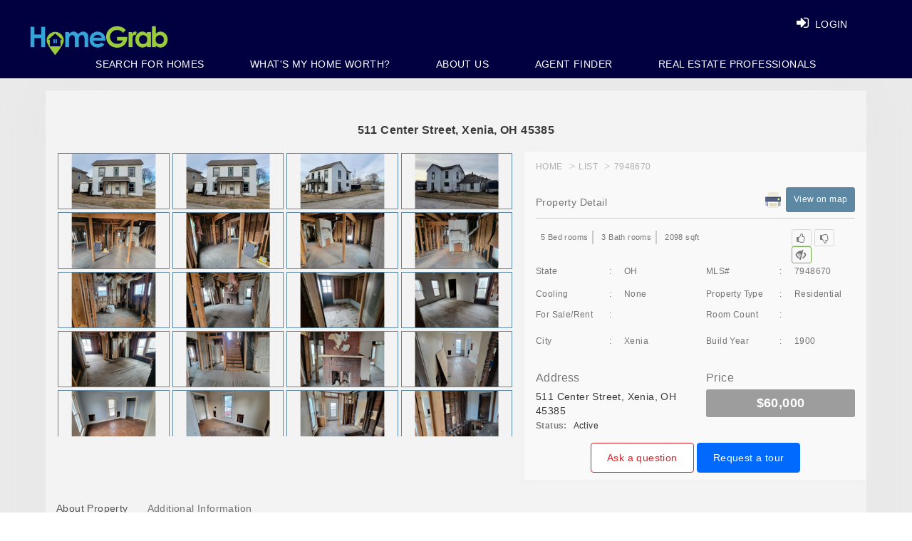

--- FILE ---
content_type: text/html; charset=utf-8
request_url: https://www.homegrab.com/home-details/10168-sheehan-road-washington-twp-oh-45458-id=2429894
body_size: 90562
content:


<!DOCTYPE html>
<html lang="en">
<!---->
<head>
    <meta charset="utf-8">
    <meta name="language" content="EN-US" />
    <meta name="doc-type" content="Public" />

        <link rel="canonical" href="https://www.homegrab.com/" />
        <meta name="robots" content="follow, index, all" />
    <meta http-equiv="X-UA-Compatible" content="IE=edge">
    <meta name="viewport" content="width=device-width, initial-scale=1">

    <title></title>

    <meta property="title">
    <meta property="description" content="">
    <meta property="keywords" content=",Houses for sale, Real Estate, Realtor, Homes for sale">
    <meta name="twitter:title">
    <meta name="twitter:description" content="">

    <!-- Twitter Card Data -->
    <meta name="twitter:card" content="summary_large_image">
    <meta name='twitter:site' content='@Home_Grab'>
    <meta name='twitter:creator' content='@Home_Grab'>

    <meta name="twitter:image" content="https://www.homegrab.com/images/frontend.png">

    <!-- Open Graph Data -->
    <meta property="og:title" />
    <meta property="og:type" content="Website" />
    <meta property="og:url" content="https://www.homegrab.com/home-details/10168-sheehan-road-washington-twp-oh-45458-id=2429894" />
    <meta property="og:image" content="https://www.homegrab.com/images/frontend.png" />
    <meta property="og:description" content="" />
    <meta property="og:site_name" content="HomeGrab.Com" />



    <script type="application/ld+json">
        {
        "@context"  : "http://schema.org",
        "@type" : "Organization",
        "name" : "HomeGrab",
        "url" : "https://www.homegrab.com/home-details/10168-sheehan-road-washington-twp-oh-45458-id=2429894",
        "logo": "https://www.homegrab.com/images/logo.png",
        "contactPoint": {
        "@type" : "ContactPoint",
        "telephone": "+937-303-1076",
        "contactType": "customer service"
        },
        "sameAs" : [
        "https://twitter.com/Home_Grab",
        "https://www.facebook.com/HomeGrab",
        "https://www.instagram.com/homegrab/",
        "https://www.pinterest.com/homegrab/",
        "https://plus.google.com/u/0/105203400149080899697"]
        }
    </script>

    <!-- The above 3 meta tags *must* come first in the head; any other head content must come *after* these tags -->
    
    <!-- Bootstrap -->
    
    
    

    <link href="/Content/layoutHomeCSS?v=Hr2SGJSSEzCTZssNUHs1MS_cPAZVegJAkbuLwkQZfKA1" rel="stylesheet" type="text/css" media="all" />

    <link href="/Content/cssnewheaderlayout?v=edBu3Peb4y52yAfo3RL26vh6ja4PCvNRgY1SvLHYrjo1" rel="stylesheet" type="text/css" media="all" />


    

<script>
  $_SearchListingsPropertyAction ="property-search";

$_GetFeaturedPropertiesAction ="/Home/GetFeaturedPropertiesPartial";

$_ViewDetailsAction = "/Property/ViewDetails";

$_LikePropertyAction = "/Property/LikeProperty";

$_ProperyFavoriteCountAction = "/Property/ProperyFavoriteCount/";

$_SavePropertyAsFavoriteAction = "/Property/SavePropertyAsFavorite";

 $_GetNearBySalesDataAction = "/Property/GetNearBySalesData";

</script>









    <link href="https://fonts.googleapis.com/css?family=Lato:300,400,700,900" rel="stylesheet" media="all">
    <link href="https://fonts.googleapis.com/css?family=Montserrat:300,400,500,600,700,800,900" rel="stylesheet" media="all">
    <link href="https://fonts.googleapis.com/icon?family=Material+Icons" rel="stylesheet" media="all">
    

    
    


<!-- begin Widget Tracker Code -->
<script>
(function(w,i,d,g,e,t){w["WidgetTrackerObject"]=g;(w[g]=w[g]||function()
{(w[g].q=w[g].q||[]).push(arguments);}),(w[g].ds=1*new Date());(e="script"),
(t=d.createElement(e)),(e=d.getElementsByTagName(e)[0]);t.async=1;t.src=i;
e.parentNode.insertBefore(t,e);})
(window,"https://widgetbe.com/agent",document,"widgetTracker");
window.widgetTracker("create", "WT-GVDSTJBO");
window.widgetTracker("send", "pageview");
</script>
<!-- end Widget Tracker Code -->

<!-- Google Tag Manager -->
<script>
(function (w, d, s, l, i) {
w[l] = w[l] || []; w[l].push({
'gtm.start':
new Date().getTime(), event: 'gtm.js'
}); var f = d.getElementsByTagName(s)[0],
j = d.createElement(s), dl = l != 'dataLayer' ? '&l=' + l : ''; j.async = true; j.src =
'https://www.googletagmanager.com/gtm.js?id=' + i + dl; f.parentNode.insertBefore(j, f);
})(window, document, 'script', 'dataLayer', 'GTM-TPQSHST');</script>
<!-- End Google Tag Manager -->
<!-- Global site tag (gtag.js) - Google Analytics -->
<script async src="https://www.googletagmanager.com/gtag/js?id=G-TGC2TDXQZS"></script>
<script>
window.dataLayer = window.dataLayer || [];
function gtag() { dataLayer.push(arguments); }
gtag('js', new Date());

gtag('config', 'G-TGC2TDXQZS');
</script>

<!-- Global site tag (gtag.js) - Google Ads: 456065565 -->
<script async src="https://www.googletagmanager.com/gtag/js?id=AW-456065565"></script>
<script>
window.dataLayer = window.dataLayer || [];
function gtag() { dataLayer.push(arguments); }
gtag('js', new Date());

gtag('config', 'AW-456065565');
</script>

    <!-- Facebook Pixel Code -->
    <script>
        !function (f, b, e, v, n, t, s) {
            if (f.fbq) return; n = f.fbq = function () {
                n.callMethod ?
                    n.callMethod.apply(n, arguments) : n.queue.push(arguments)
            };
            if (!f._fbq) f._fbq = n; n.push = n; n.loaded = !0; n.version = '2.0';
            n.queue = []; t = b.createElement(e); t.async = !0;
            t.src = v; s = b.getElementsByTagName(e)[0];
            s.parentNode.insertBefore(t, s)
        }(window, document, 'script',
            'https://connect.facebook.net/en_US/fbevents.js');
        fbq('init', '249871795348470');
        fbq('track', 'PageView');
    </script>

    <!-- End Facebook Pixel Code-->

    <script async src="https://www.googletagmanager.com/gtag/js?id=AW-977158629"></script>
    <script>
        window.dataLayer = window.dataLayer || [];
        function gtag() { dataLayer.push(arguments); }
        gtag('js', new Date());

        gtag('config', 'AW-977158629');
    </script>


</head>
<body>

    <noscript>
        <img height="1" width="1" style="display:none" src="https://www.facebook.com/tr?id=249871795348470&ev=PageView&noscript=1" alt="fb" />
    </noscript>
    



<style>:root { --theme-color:#5c88a3; }  .theme-color { background-color: #5c88a3 !important; border-color: #5c88a3;} .theme-color-border, .theme-color-text-border { border-color: #5c88a3 !important; } .theme-color-text { color: #5c88a3 !important; } header .theme-color-header, .theme-color-header { background-color: #000040 !important; } .panel-login > .panel-heading a.active{ background-color: #5c88a3; }  .user-form-wrap .modal.in .modal-dialog .modal-content::before, .user-form-wrap .modal.in .modal-dialog .modal-content::after{ background-color: #5c88a3; }  .professional-info-wrap .row div:hover a.pi-img{ background-color: #5c88a3; } .professional-info-wrap .row div.activeRole a.pi-img{ background-color: #5c88a3; }  .professional-info-wrap .row div:hover a.pi-img{ border-color: #5c88a3; } .professional-info-wrap .row div.activeRole a.pi-img{ border-color: #5c88a3; }  .user-form-wrap .form-group .plcholdr.move{ color: #5c88a3; } .professional-info-wrap .row div:hover span.pi-txt{ color: #5c88a3; } .professional-info-wrap .row div.activeRole span.pi-txt{ color: #5c88a3; }  .nav.navbar-nav.navbar-right .search_text a:hover{ color: #5c88a3; } .login-content .image-login img{ border-color: #5c88a3; } .button-inverse:hover{ background-color: #5c88a3; }  .hvr-rectangle-out:hover {background - color:#5c88a3!important} .navbar-inverse .navbar-nav>li>a:focus, .navbar-inverse .navbar-nav>li>a:hover{ color: #5c88a3} .navbar-inverse .navbar-nav>li>a:focus, .navbar-inverse .navbar-nav>li>a:hover{ color: #5c88a3} .panel-heading.theme-color { background-color: #5c88a3 !important; border-color: #5c88a3 !important;}</style>

<script>
    var bgTheme = '#5c88a3';
    var bgHead = '#000040';
</script>

<header class="header-admin">
    <nav class="navbar navbar-inverse navbar-fixed-top big_screen">
        <div class="pull-right header-phone">

            &nbsp; 
        </div>
        <div class="container-fluid theme-color-header">

            <div class="navbar-header">
                <a class="navbar-brand" href="/" title="www.homegrab.com logo"><img src="/images/logo.png" id="web_logo" alt="www.homegrab.com" title="www.homegrab.com logo"></a>
            </div>
            <div id="navbar1" class="navbar-rgt navbar-collapse collapse">


                <ul class="nav navbar-nav navbar-right login_btn">
                        <li class="search_text"><a class="hd-login-btn hd-hvr-rectangle-out lgnbtnnew btnLogin" href="#lr_Form_Model" data-toggle="modal" title="Login"><span class="hide-xxs"><i class="fa fa-sign-in" aria-hidden="true"></i> LOGIN</span></a></li>
                </ul>
            </div>
        </div>
        <div class="menu_list">
            <ul class="clearfix theme-color-header">
                <li><a id="linkSearchHome" href="/property-search" >Search For Homes</a></li>
                        <li><a href="/home-value-estimator?id=0">WHAT&#39;S MY HOME WORTH?</a></li>
                        <li><a href="/about">ABOUT US</a></li>
                        <li><a href="/real-estate-broker-agent" title="Agent Finder">Agent Finder</a></li>

                    <li><a id="linkSearchHome" href="/Home/RealtorSignupPage" data-toggle="modal">Real Estate Professionals</a></li>
            </ul>
        </div>

    </nav>



    <nav class="navbar navbar-inverse navbar-fixed-top mobile theme-color-header">
        <div class="">
            <div class="navbar-header">
                <a class="navbar-brand" href="/ " title="www.homegrab.com logo"><img src="/images/logo.png" alt="www.homegrab.com" title="www.homegrab.com logo"></a>
            </div>
            <div id="navbar" class="navbar-rgt navbar-collapse collapse">
                <ul class="nav navbar-nav navbar-right list_menu">
                    <li class="toggle_bars">
                        <a href="javascript:void(0);" class="user-profile dropdown-toggle" data-toggle="dropdown" title="User"> <i class="fa fa-bars"></i> </a>
                        <ul class="dropdown-menu dropdown-usermenu responsive_list menu_list">
                                <li class="search_text">
                                    <a class="hd-login-btn hd-hvr-rectangle-out btnLogin" data-target="#lr_Form_Model" data-toggle="modal" title="Login"><span class="hide-xxs"><i class="fa fa-sign-in" aria-hidden="true"></i> LOGIN</span></a>
                                </li>
                                                                <li><a href="/home-value-estimator?id=0?id=0">WHAT&#39;S MY HOME WORTH?</a></li>
                                    <li><a href="/about">ABOUT US</a></li>
                                    <li><a href="/real-estate-broker-agent" title="Agent Finder">AGENT FINDER</a></li>

                            <li><a class="" href="/property-search" title="SEARCH HOME">SEARCH HOME</a></li>

                                <li><a id="linkSearchHome" href="/Home/RealtorSignupPage" data-toggle="modal">REAL ESTATE PROFESSIONALS</a></li>
                        </ul>
                    </li>
                </ul>
            </div>
        </div>

    </nav>


</header>


<!-- This Div for Facebook login to continue -->
<div id="fb-root">
    <div class="fbLogin" id="dvfbLogin" style="display:none"> <div class="dvimgs"> <div class="row"> <img class="fb-img-fixed" onclick="login()" src="/images/fbcontinue.png" alt="fb" title="fb" /> </div> <br /> <div class="row"> <img onclick="continueWithoutLogin()" src="/images/continueLimitedAcess.png" alt="continue without login" title="continue without login" /> </div> </div> </div>
</div>


    


<div class="popup-modal">
    <!-- modal content -->
    <div class="modal-content">
        <!-- modal header -->
        <div class="modal-header">
            <!-- row -->
            <div class="row">
                
                <!-- end col-sm-4 -->

                <div class="col-sm-8 col-xs-5 text-right">

                    
                </div>
                <!-- end col-sm-8 -->
            </div>
            <!-- end row -->
        </div>
        <!-- end modal header -->

        <div class="modal-body">
            <h1 class="dv-prop-detail-hd">511 Center Street, Xenia, OH 45385</h1>
            <div class="row">
                <div class="col-sm-7 col-xs-12 full-tab-col">

                    

                    <div class="property-img-thumbnials" id="property-img-thumbnials">
                                <a href="https://img.homegrab.com/?idMLS=7948670&amp;Width=1200&amp;Height=700&amp;Order=1&amp;FillRed=255&amp;FillGreen=255&amp;FillBlue=255&amp;RecreateImage=0" class="theme-color-border img-thumb" data-responsive="https://img.homegrab.com/?idMLS=7948670&amp;Width=375&amp;Height=219&amp;Order=1&amp;FillRed=255&amp;FillGreen=255&amp;FillBlue=255&amp;RecreateImage=0 375, https://img.homegrab.com/?idMLS=7948670&amp;Width=480&amp;Height=280&amp;Order=1&amp;FillRed=255&amp;FillGreen=255&amp;FillBlue=255&amp;RecreateImage=0 480, https://img.homegrab.com/?idMLS=7948670&amp;Width=767&amp;Height=447&amp;Order=1&amp;FillRed=255&amp;FillGreen=255&amp;FillBlue=255&amp;RecreateImage=0 757, https://img.homegrab.com/?idMLS=7948670&amp;Width=992&amp;Height=579&amp;Order=1&amp;FillRed=255&amp;FillGreen=255&amp;FillBlue=255&amp;RecreateImage=0 992">
                                    <img src="https://img.homegrab.com/?idMLS=7948670&amp;Width=200&amp;Height=100&amp;Order=1&amp;FillRed=255&amp;FillGreen=255&amp;FillBlue=255&amp;RecreateImage=0" />
                                    <div class="prop-gallery-poster">
                                        <i class="material-icons">search</i>
                                    </div>
                                    
                                </a>
                                <a href="https://img.homegrab.com/?idMLS=7948670&amp;Width=1200&amp;Height=700&amp;Order=2&amp;FillRed=255&amp;FillGreen=255&amp;FillBlue=255&amp;RecreateImage=0" class="theme-color-border img-thumb" data-responsive="https://img.homegrab.com/?idMLS=7948670&amp;Width=375&amp;Height=219&amp;Order=2&amp;FillRed=255&amp;FillGreen=255&amp;FillBlue=255&amp;RecreateImage=0 375, https://img.homegrab.com/?idMLS=7948670&amp;Width=480&amp;Height=280&amp;Order=2&amp;FillRed=255&amp;FillGreen=255&amp;FillBlue=255&amp;RecreateImage=0 480, https://img.homegrab.com/?idMLS=7948670&amp;Width=767&amp;Height=447&amp;Order=2&amp;FillRed=255&amp;FillGreen=255&amp;FillBlue=255&amp;RecreateImage=0 757, https://img.homegrab.com/?idMLS=7948670&amp;Width=992&amp;Height=579&amp;Order=2&amp;FillRed=255&amp;FillGreen=255&amp;FillBlue=255&amp;RecreateImage=0 992">
                                    <img src="https://img.homegrab.com/?idMLS=7948670&amp;Width=200&amp;Height=100&amp;Order=2&amp;FillRed=255&amp;FillGreen=255&amp;FillBlue=255&amp;RecreateImage=0" />
                                    <div class="prop-gallery-poster">
                                        <i class="material-icons">search</i>
                                    </div>
                                    
                                </a>
                                <a href="https://img.homegrab.com/?idMLS=7948670&amp;Width=1200&amp;Height=700&amp;Order=3&amp;FillRed=255&amp;FillGreen=255&amp;FillBlue=255&amp;RecreateImage=0" class="theme-color-border img-thumb" data-responsive="https://img.homegrab.com/?idMLS=7948670&amp;Width=375&amp;Height=219&amp;Order=3&amp;FillRed=255&amp;FillGreen=255&amp;FillBlue=255&amp;RecreateImage=0 375, https://img.homegrab.com/?idMLS=7948670&amp;Width=480&amp;Height=280&amp;Order=3&amp;FillRed=255&amp;FillGreen=255&amp;FillBlue=255&amp;RecreateImage=0 480, https://img.homegrab.com/?idMLS=7948670&amp;Width=767&amp;Height=447&amp;Order=3&amp;FillRed=255&amp;FillGreen=255&amp;FillBlue=255&amp;RecreateImage=0 757, https://img.homegrab.com/?idMLS=7948670&amp;Width=992&amp;Height=579&amp;Order=3&amp;FillRed=255&amp;FillGreen=255&amp;FillBlue=255&amp;RecreateImage=0 992">
                                    <img src="https://img.homegrab.com/?idMLS=7948670&amp;Width=200&amp;Height=100&amp;Order=3&amp;FillRed=255&amp;FillGreen=255&amp;FillBlue=255&amp;RecreateImage=0" />
                                    <div class="prop-gallery-poster">
                                        <i class="material-icons">search</i>
                                    </div>
                                    
                                </a>
                                <a href="https://img.homegrab.com/?idMLS=7948670&amp;Width=1200&amp;Height=700&amp;Order=4&amp;FillRed=255&amp;FillGreen=255&amp;FillBlue=255&amp;RecreateImage=0" class="theme-color-border img-thumb" data-responsive="https://img.homegrab.com/?idMLS=7948670&amp;Width=375&amp;Height=219&amp;Order=4&amp;FillRed=255&amp;FillGreen=255&amp;FillBlue=255&amp;RecreateImage=0 375, https://img.homegrab.com/?idMLS=7948670&amp;Width=480&amp;Height=280&amp;Order=4&amp;FillRed=255&amp;FillGreen=255&amp;FillBlue=255&amp;RecreateImage=0 480, https://img.homegrab.com/?idMLS=7948670&amp;Width=767&amp;Height=447&amp;Order=4&amp;FillRed=255&amp;FillGreen=255&amp;FillBlue=255&amp;RecreateImage=0 757, https://img.homegrab.com/?idMLS=7948670&amp;Width=992&amp;Height=579&amp;Order=4&amp;FillRed=255&amp;FillGreen=255&amp;FillBlue=255&amp;RecreateImage=0 992">
                                    <img src="https://img.homegrab.com/?idMLS=7948670&amp;Width=200&amp;Height=100&amp;Order=4&amp;FillRed=255&amp;FillGreen=255&amp;FillBlue=255&amp;RecreateImage=0" />
                                    <div class="prop-gallery-poster">
                                        <i class="material-icons">search</i>
                                    </div>
                                    
                                </a>
                                <a href="https://img.homegrab.com/?idMLS=7948670&amp;Width=1200&amp;Height=700&amp;Order=5&amp;FillRed=255&amp;FillGreen=255&amp;FillBlue=255&amp;RecreateImage=0" class="theme-color-border img-thumb" data-responsive="https://img.homegrab.com/?idMLS=7948670&amp;Width=375&amp;Height=219&amp;Order=5&amp;FillRed=255&amp;FillGreen=255&amp;FillBlue=255&amp;RecreateImage=0 375, https://img.homegrab.com/?idMLS=7948670&amp;Width=480&amp;Height=280&amp;Order=5&amp;FillRed=255&amp;FillGreen=255&amp;FillBlue=255&amp;RecreateImage=0 480, https://img.homegrab.com/?idMLS=7948670&amp;Width=767&amp;Height=447&amp;Order=5&amp;FillRed=255&amp;FillGreen=255&amp;FillBlue=255&amp;RecreateImage=0 757, https://img.homegrab.com/?idMLS=7948670&amp;Width=992&amp;Height=579&amp;Order=5&amp;FillRed=255&amp;FillGreen=255&amp;FillBlue=255&amp;RecreateImage=0 992">
                                    <img src="https://img.homegrab.com/?idMLS=7948670&amp;Width=200&amp;Height=100&amp;Order=5&amp;FillRed=255&amp;FillGreen=255&amp;FillBlue=255&amp;RecreateImage=0" />
                                    <div class="prop-gallery-poster">
                                        <i class="material-icons">search</i>
                                    </div>
                                    
                                </a>
                                <a href="https://img.homegrab.com/?idMLS=7948670&amp;Width=1200&amp;Height=700&amp;Order=6&amp;FillRed=255&amp;FillGreen=255&amp;FillBlue=255&amp;RecreateImage=0" class="theme-color-border img-thumb" data-responsive="https://img.homegrab.com/?idMLS=7948670&amp;Width=375&amp;Height=219&amp;Order=6&amp;FillRed=255&amp;FillGreen=255&amp;FillBlue=255&amp;RecreateImage=0 375, https://img.homegrab.com/?idMLS=7948670&amp;Width=480&amp;Height=280&amp;Order=6&amp;FillRed=255&amp;FillGreen=255&amp;FillBlue=255&amp;RecreateImage=0 480, https://img.homegrab.com/?idMLS=7948670&amp;Width=767&amp;Height=447&amp;Order=6&amp;FillRed=255&amp;FillGreen=255&amp;FillBlue=255&amp;RecreateImage=0 757, https://img.homegrab.com/?idMLS=7948670&amp;Width=992&amp;Height=579&amp;Order=6&amp;FillRed=255&amp;FillGreen=255&amp;FillBlue=255&amp;RecreateImage=0 992">
                                    <img src="https://img.homegrab.com/?idMLS=7948670&amp;Width=200&amp;Height=100&amp;Order=6&amp;FillRed=255&amp;FillGreen=255&amp;FillBlue=255&amp;RecreateImage=0" />
                                    <div class="prop-gallery-poster">
                                        <i class="material-icons">search</i>
                                    </div>
                                    
                                </a>
                                <a href="https://img.homegrab.com/?idMLS=7948670&amp;Width=1200&amp;Height=700&amp;Order=7&amp;FillRed=255&amp;FillGreen=255&amp;FillBlue=255&amp;RecreateImage=0" class="btn-show-more-img theme-color-border theme-color-text" data-responsive="https://img.homegrab.com/?idMLS=7948670&amp;Width=375&amp;Height=219&amp;Order=7&amp;FillRed=255&amp;FillGreen=255&amp;FillBlue=255&amp;RecreateImage=0 375, https://img.homegrab.com/?idMLS=7948670&amp;Width=480&amp;Height=280&amp;Order=7&amp;FillRed=255&amp;FillGreen=255&amp;FillBlue=255&amp;RecreateImage=0 480, https://img.homegrab.com/?idMLS=7948670&amp;Width=767&amp;Height=447&amp;Order=7&amp;FillRed=255&amp;FillGreen=255&amp;FillBlue=255&amp;RecreateImage=0 757, https://img.homegrab.com/?idMLS=7948670&amp;Width=992&amp;Height=579&amp;Order=7&amp;FillRed=255&amp;FillGreen=255&amp;FillBlue=255&amp;RecreateImage=0 992">
                                    <img src="https://img.homegrab.com/?idMLS=7948670&amp;Width=200&amp;Height=100&amp;Order=7&amp;FillRed=255&amp;FillGreen=255&amp;FillBlue=255&amp;RecreateImage=0" />
                                    <div class="prop-gallery-poster">
                                        <i class="material-icons">search</i>
                                    </div>
                                    <span class="txt">Show More Images</span>
                                </a>
                                <a href="https://img.homegrab.com/?idMLS=7948670&amp;Width=1200&amp;Height=700&amp;Order=8&amp;FillRed=255&amp;FillGreen=255&amp;FillBlue=255&amp;RecreateImage=0" class="theme-color-border img-thumb" data-responsive="https://img.homegrab.com/?idMLS=7948670&amp;Width=375&amp;Height=219&amp;Order=8&amp;FillRed=255&amp;FillGreen=255&amp;FillBlue=255&amp;RecreateImage=0 375, https://img.homegrab.com/?idMLS=7948670&amp;Width=480&amp;Height=280&amp;Order=8&amp;FillRed=255&amp;FillGreen=255&amp;FillBlue=255&amp;RecreateImage=0 480, https://img.homegrab.com/?idMLS=7948670&amp;Width=767&amp;Height=447&amp;Order=8&amp;FillRed=255&amp;FillGreen=255&amp;FillBlue=255&amp;RecreateImage=0 757, https://img.homegrab.com/?idMLS=7948670&amp;Width=992&amp;Height=579&amp;Order=8&amp;FillRed=255&amp;FillGreen=255&amp;FillBlue=255&amp;RecreateImage=0 992">
                                    <img src="https://img.homegrab.com/?idMLS=7948670&amp;Width=200&amp;Height=100&amp;Order=8&amp;FillRed=255&amp;FillGreen=255&amp;FillBlue=255&amp;RecreateImage=0" />
                                    <div class="prop-gallery-poster">
                                        <i class="material-icons">search</i>
                                    </div>
                                    
                                </a>
                                <a href="https://img.homegrab.com/?idMLS=7948670&amp;Width=1200&amp;Height=700&amp;Order=9&amp;FillRed=255&amp;FillGreen=255&amp;FillBlue=255&amp;RecreateImage=0" class="theme-color-border img-thumb" data-responsive="https://img.homegrab.com/?idMLS=7948670&amp;Width=375&amp;Height=219&amp;Order=9&amp;FillRed=255&amp;FillGreen=255&amp;FillBlue=255&amp;RecreateImage=0 375, https://img.homegrab.com/?idMLS=7948670&amp;Width=480&amp;Height=280&amp;Order=9&amp;FillRed=255&amp;FillGreen=255&amp;FillBlue=255&amp;RecreateImage=0 480, https://img.homegrab.com/?idMLS=7948670&amp;Width=767&amp;Height=447&amp;Order=9&amp;FillRed=255&amp;FillGreen=255&amp;FillBlue=255&amp;RecreateImage=0 757, https://img.homegrab.com/?idMLS=7948670&amp;Width=992&amp;Height=579&amp;Order=9&amp;FillRed=255&amp;FillGreen=255&amp;FillBlue=255&amp;RecreateImage=0 992">
                                    <img src="https://img.homegrab.com/?idMLS=7948670&amp;Width=200&amp;Height=100&amp;Order=9&amp;FillRed=255&amp;FillGreen=255&amp;FillBlue=255&amp;RecreateImage=0" />
                                    <div class="prop-gallery-poster">
                                        <i class="material-icons">search</i>
                                    </div>
                                    
                                </a>
                                <a href="https://img.homegrab.com/?idMLS=7948670&amp;Width=1200&amp;Height=700&amp;Order=10&amp;FillRed=255&amp;FillGreen=255&amp;FillBlue=255&amp;RecreateImage=0" class="theme-color-border img-thumb" data-responsive="https://img.homegrab.com/?idMLS=7948670&amp;Width=375&amp;Height=219&amp;Order=10&amp;FillRed=255&amp;FillGreen=255&amp;FillBlue=255&amp;RecreateImage=0 375, https://img.homegrab.com/?idMLS=7948670&amp;Width=480&amp;Height=280&amp;Order=10&amp;FillRed=255&amp;FillGreen=255&amp;FillBlue=255&amp;RecreateImage=0 480, https://img.homegrab.com/?idMLS=7948670&amp;Width=767&amp;Height=447&amp;Order=10&amp;FillRed=255&amp;FillGreen=255&amp;FillBlue=255&amp;RecreateImage=0 757, https://img.homegrab.com/?idMLS=7948670&amp;Width=992&amp;Height=579&amp;Order=10&amp;FillRed=255&amp;FillGreen=255&amp;FillBlue=255&amp;RecreateImage=0 992">
                                    <img src="https://img.homegrab.com/?idMLS=7948670&amp;Width=200&amp;Height=100&amp;Order=10&amp;FillRed=255&amp;FillGreen=255&amp;FillBlue=255&amp;RecreateImage=0" />
                                    <div class="prop-gallery-poster">
                                        <i class="material-icons">search</i>
                                    </div>
                                    
                                </a>
                                <a href="https://img.homegrab.com/?idMLS=7948670&amp;Width=1200&amp;Height=700&amp;Order=11&amp;FillRed=255&amp;FillGreen=255&amp;FillBlue=255&amp;RecreateImage=0" class="theme-color-border img-thumb" data-responsive="https://img.homegrab.com/?idMLS=7948670&amp;Width=375&amp;Height=219&amp;Order=11&amp;FillRed=255&amp;FillGreen=255&amp;FillBlue=255&amp;RecreateImage=0 375, https://img.homegrab.com/?idMLS=7948670&amp;Width=480&amp;Height=280&amp;Order=11&amp;FillRed=255&amp;FillGreen=255&amp;FillBlue=255&amp;RecreateImage=0 480, https://img.homegrab.com/?idMLS=7948670&amp;Width=767&amp;Height=447&amp;Order=11&amp;FillRed=255&amp;FillGreen=255&amp;FillBlue=255&amp;RecreateImage=0 757, https://img.homegrab.com/?idMLS=7948670&amp;Width=992&amp;Height=579&amp;Order=11&amp;FillRed=255&amp;FillGreen=255&amp;FillBlue=255&amp;RecreateImage=0 992">
                                    <img src="https://img.homegrab.com/?idMLS=7948670&amp;Width=200&amp;Height=100&amp;Order=11&amp;FillRed=255&amp;FillGreen=255&amp;FillBlue=255&amp;RecreateImage=0" />
                                    <div class="prop-gallery-poster">
                                        <i class="material-icons">search</i>
                                    </div>
                                    
                                </a>
                                <a href="https://img.homegrab.com/?idMLS=7948670&amp;Width=1200&amp;Height=700&amp;Order=12&amp;FillRed=255&amp;FillGreen=255&amp;FillBlue=255&amp;RecreateImage=0" class="theme-color-border img-thumb" data-responsive="https://img.homegrab.com/?idMLS=7948670&amp;Width=375&amp;Height=219&amp;Order=12&amp;FillRed=255&amp;FillGreen=255&amp;FillBlue=255&amp;RecreateImage=0 375, https://img.homegrab.com/?idMLS=7948670&amp;Width=480&amp;Height=280&amp;Order=12&amp;FillRed=255&amp;FillGreen=255&amp;FillBlue=255&amp;RecreateImage=0 480, https://img.homegrab.com/?idMLS=7948670&amp;Width=767&amp;Height=447&amp;Order=12&amp;FillRed=255&amp;FillGreen=255&amp;FillBlue=255&amp;RecreateImage=0 757, https://img.homegrab.com/?idMLS=7948670&amp;Width=992&amp;Height=579&amp;Order=12&amp;FillRed=255&amp;FillGreen=255&amp;FillBlue=255&amp;RecreateImage=0 992">
                                    <img src="https://img.homegrab.com/?idMLS=7948670&amp;Width=200&amp;Height=100&amp;Order=12&amp;FillRed=255&amp;FillGreen=255&amp;FillBlue=255&amp;RecreateImage=0" />
                                    <div class="prop-gallery-poster">
                                        <i class="material-icons">search</i>
                                    </div>
                                    
                                </a>
                                <a href="https://img.homegrab.com/?idMLS=7948670&amp;Width=1200&amp;Height=700&amp;Order=13&amp;FillRed=255&amp;FillGreen=255&amp;FillBlue=255&amp;RecreateImage=0" class="theme-color-border img-thumb" data-responsive="https://img.homegrab.com/?idMLS=7948670&amp;Width=375&amp;Height=219&amp;Order=13&amp;FillRed=255&amp;FillGreen=255&amp;FillBlue=255&amp;RecreateImage=0 375, https://img.homegrab.com/?idMLS=7948670&amp;Width=480&amp;Height=280&amp;Order=13&amp;FillRed=255&amp;FillGreen=255&amp;FillBlue=255&amp;RecreateImage=0 480, https://img.homegrab.com/?idMLS=7948670&amp;Width=767&amp;Height=447&amp;Order=13&amp;FillRed=255&amp;FillGreen=255&amp;FillBlue=255&amp;RecreateImage=0 757, https://img.homegrab.com/?idMLS=7948670&amp;Width=992&amp;Height=579&amp;Order=13&amp;FillRed=255&amp;FillGreen=255&amp;FillBlue=255&amp;RecreateImage=0 992">
                                    <img src="https://img.homegrab.com/?idMLS=7948670&amp;Width=200&amp;Height=100&amp;Order=13&amp;FillRed=255&amp;FillGreen=255&amp;FillBlue=255&amp;RecreateImage=0" />
                                    <div class="prop-gallery-poster">
                                        <i class="material-icons">search</i>
                                    </div>
                                    
                                </a>
                                <a href="https://img.homegrab.com/?idMLS=7948670&amp;Width=1200&amp;Height=700&amp;Order=14&amp;FillRed=255&amp;FillGreen=255&amp;FillBlue=255&amp;RecreateImage=0" class="theme-color-border img-thumb" data-responsive="https://img.homegrab.com/?idMLS=7948670&amp;Width=375&amp;Height=219&amp;Order=14&amp;FillRed=255&amp;FillGreen=255&amp;FillBlue=255&amp;RecreateImage=0 375, https://img.homegrab.com/?idMLS=7948670&amp;Width=480&amp;Height=280&amp;Order=14&amp;FillRed=255&amp;FillGreen=255&amp;FillBlue=255&amp;RecreateImage=0 480, https://img.homegrab.com/?idMLS=7948670&amp;Width=767&amp;Height=447&amp;Order=14&amp;FillRed=255&amp;FillGreen=255&amp;FillBlue=255&amp;RecreateImage=0 757, https://img.homegrab.com/?idMLS=7948670&amp;Width=992&amp;Height=579&amp;Order=14&amp;FillRed=255&amp;FillGreen=255&amp;FillBlue=255&amp;RecreateImage=0 992">
                                    <img src="https://img.homegrab.com/?idMLS=7948670&amp;Width=200&amp;Height=100&amp;Order=14&amp;FillRed=255&amp;FillGreen=255&amp;FillBlue=255&amp;RecreateImage=0" />
                                    <div class="prop-gallery-poster">
                                        <i class="material-icons">search</i>
                                    </div>
                                    
                                </a>
                                <a href="https://img.homegrab.com/?idMLS=7948670&amp;Width=1200&amp;Height=700&amp;Order=15&amp;FillRed=255&amp;FillGreen=255&amp;FillBlue=255&amp;RecreateImage=0" class="theme-color-border img-thumb" data-responsive="https://img.homegrab.com/?idMLS=7948670&amp;Width=375&amp;Height=219&amp;Order=15&amp;FillRed=255&amp;FillGreen=255&amp;FillBlue=255&amp;RecreateImage=0 375, https://img.homegrab.com/?idMLS=7948670&amp;Width=480&amp;Height=280&amp;Order=15&amp;FillRed=255&amp;FillGreen=255&amp;FillBlue=255&amp;RecreateImage=0 480, https://img.homegrab.com/?idMLS=7948670&amp;Width=767&amp;Height=447&amp;Order=15&amp;FillRed=255&amp;FillGreen=255&amp;FillBlue=255&amp;RecreateImage=0 757, https://img.homegrab.com/?idMLS=7948670&amp;Width=992&amp;Height=579&amp;Order=15&amp;FillRed=255&amp;FillGreen=255&amp;FillBlue=255&amp;RecreateImage=0 992">
                                    <img src="https://img.homegrab.com/?idMLS=7948670&amp;Width=200&amp;Height=100&amp;Order=15&amp;FillRed=255&amp;FillGreen=255&amp;FillBlue=255&amp;RecreateImage=0" />
                                    <div class="prop-gallery-poster">
                                        <i class="material-icons">search</i>
                                    </div>
                                    
                                </a>
                                <a href="https://img.homegrab.com/?idMLS=7948670&amp;Width=1200&amp;Height=700&amp;Order=16&amp;FillRed=255&amp;FillGreen=255&amp;FillBlue=255&amp;RecreateImage=0" class="theme-color-border img-thumb" data-responsive="https://img.homegrab.com/?idMLS=7948670&amp;Width=375&amp;Height=219&amp;Order=16&amp;FillRed=255&amp;FillGreen=255&amp;FillBlue=255&amp;RecreateImage=0 375, https://img.homegrab.com/?idMLS=7948670&amp;Width=480&amp;Height=280&amp;Order=16&amp;FillRed=255&amp;FillGreen=255&amp;FillBlue=255&amp;RecreateImage=0 480, https://img.homegrab.com/?idMLS=7948670&amp;Width=767&amp;Height=447&amp;Order=16&amp;FillRed=255&amp;FillGreen=255&amp;FillBlue=255&amp;RecreateImage=0 757, https://img.homegrab.com/?idMLS=7948670&amp;Width=992&amp;Height=579&amp;Order=16&amp;FillRed=255&amp;FillGreen=255&amp;FillBlue=255&amp;RecreateImage=0 992">
                                    <img src="https://img.homegrab.com/?idMLS=7948670&amp;Width=200&amp;Height=100&amp;Order=16&amp;FillRed=255&amp;FillGreen=255&amp;FillBlue=255&amp;RecreateImage=0" />
                                    <div class="prop-gallery-poster">
                                        <i class="material-icons">search</i>
                                    </div>
                                    
                                </a>
                                <a href="https://img.homegrab.com/?idMLS=7948670&amp;Width=1200&amp;Height=700&amp;Order=17&amp;FillRed=255&amp;FillGreen=255&amp;FillBlue=255&amp;RecreateImage=0" class="theme-color-border img-thumb" data-responsive="https://img.homegrab.com/?idMLS=7948670&amp;Width=375&amp;Height=219&amp;Order=17&amp;FillRed=255&amp;FillGreen=255&amp;FillBlue=255&amp;RecreateImage=0 375, https://img.homegrab.com/?idMLS=7948670&amp;Width=480&amp;Height=280&amp;Order=17&amp;FillRed=255&amp;FillGreen=255&amp;FillBlue=255&amp;RecreateImage=0 480, https://img.homegrab.com/?idMLS=7948670&amp;Width=767&amp;Height=447&amp;Order=17&amp;FillRed=255&amp;FillGreen=255&amp;FillBlue=255&amp;RecreateImage=0 757, https://img.homegrab.com/?idMLS=7948670&amp;Width=992&amp;Height=579&amp;Order=17&amp;FillRed=255&amp;FillGreen=255&amp;FillBlue=255&amp;RecreateImage=0 992">
                                    <img src="https://img.homegrab.com/?idMLS=7948670&amp;Width=200&amp;Height=100&amp;Order=17&amp;FillRed=255&amp;FillGreen=255&amp;FillBlue=255&amp;RecreateImage=0" />
                                    <div class="prop-gallery-poster">
                                        <i class="material-icons">search</i>
                                    </div>
                                    
                                </a>
                                <a href="https://img.homegrab.com/?idMLS=7948670&amp;Width=1200&amp;Height=700&amp;Order=18&amp;FillRed=255&amp;FillGreen=255&amp;FillBlue=255&amp;RecreateImage=0" class="theme-color-border img-thumb" data-responsive="https://img.homegrab.com/?idMLS=7948670&amp;Width=375&amp;Height=219&amp;Order=18&amp;FillRed=255&amp;FillGreen=255&amp;FillBlue=255&amp;RecreateImage=0 375, https://img.homegrab.com/?idMLS=7948670&amp;Width=480&amp;Height=280&amp;Order=18&amp;FillRed=255&amp;FillGreen=255&amp;FillBlue=255&amp;RecreateImage=0 480, https://img.homegrab.com/?idMLS=7948670&amp;Width=767&amp;Height=447&amp;Order=18&amp;FillRed=255&amp;FillGreen=255&amp;FillBlue=255&amp;RecreateImage=0 757, https://img.homegrab.com/?idMLS=7948670&amp;Width=992&amp;Height=579&amp;Order=18&amp;FillRed=255&amp;FillGreen=255&amp;FillBlue=255&amp;RecreateImage=0 992">
                                    <img src="https://img.homegrab.com/?idMLS=7948670&amp;Width=200&amp;Height=100&amp;Order=18&amp;FillRed=255&amp;FillGreen=255&amp;FillBlue=255&amp;RecreateImage=0" />
                                    <div class="prop-gallery-poster">
                                        <i class="material-icons">search</i>
                                    </div>
                                    
                                </a>
                                <a href="https://img.homegrab.com/?idMLS=7948670&amp;Width=1200&amp;Height=700&amp;Order=19&amp;FillRed=255&amp;FillGreen=255&amp;FillBlue=255&amp;RecreateImage=0" class="theme-color-border img-thumb" data-responsive="https://img.homegrab.com/?idMLS=7948670&amp;Width=375&amp;Height=219&amp;Order=19&amp;FillRed=255&amp;FillGreen=255&amp;FillBlue=255&amp;RecreateImage=0 375, https://img.homegrab.com/?idMLS=7948670&amp;Width=480&amp;Height=280&amp;Order=19&amp;FillRed=255&amp;FillGreen=255&amp;FillBlue=255&amp;RecreateImage=0 480, https://img.homegrab.com/?idMLS=7948670&amp;Width=767&amp;Height=447&amp;Order=19&amp;FillRed=255&amp;FillGreen=255&amp;FillBlue=255&amp;RecreateImage=0 757, https://img.homegrab.com/?idMLS=7948670&amp;Width=992&amp;Height=579&amp;Order=19&amp;FillRed=255&amp;FillGreen=255&amp;FillBlue=255&amp;RecreateImage=0 992">
                                    <img src="https://img.homegrab.com/?idMLS=7948670&amp;Width=200&amp;Height=100&amp;Order=19&amp;FillRed=255&amp;FillGreen=255&amp;FillBlue=255&amp;RecreateImage=0" />
                                    <div class="prop-gallery-poster">
                                        <i class="material-icons">search</i>
                                    </div>
                                    
                                </a>
                                <a href="https://img.homegrab.com/?idMLS=7948670&amp;Width=1200&amp;Height=700&amp;Order=20&amp;FillRed=255&amp;FillGreen=255&amp;FillBlue=255&amp;RecreateImage=0" class="theme-color-border img-thumb" data-responsive="https://img.homegrab.com/?idMLS=7948670&amp;Width=375&amp;Height=219&amp;Order=20&amp;FillRed=255&amp;FillGreen=255&amp;FillBlue=255&amp;RecreateImage=0 375, https://img.homegrab.com/?idMLS=7948670&amp;Width=480&amp;Height=280&amp;Order=20&amp;FillRed=255&amp;FillGreen=255&amp;FillBlue=255&amp;RecreateImage=0 480, https://img.homegrab.com/?idMLS=7948670&amp;Width=767&amp;Height=447&amp;Order=20&amp;FillRed=255&amp;FillGreen=255&amp;FillBlue=255&amp;RecreateImage=0 757, https://img.homegrab.com/?idMLS=7948670&amp;Width=992&amp;Height=579&amp;Order=20&amp;FillRed=255&amp;FillGreen=255&amp;FillBlue=255&amp;RecreateImage=0 992">
                                    <img src="https://img.homegrab.com/?idMLS=7948670&amp;Width=200&amp;Height=100&amp;Order=20&amp;FillRed=255&amp;FillGreen=255&amp;FillBlue=255&amp;RecreateImage=0" />
                                    <div class="prop-gallery-poster">
                                        <i class="material-icons">search</i>
                                    </div>
                                    
                                </a>

                        

                    </div>
                </div>
                <div class="col-sm-5 col-xs-12 full-tab-col" style="padding-bottom: 10px; padding-top: 10px;">
                    <div class="ovrlay-map">



                        <a class="hidemap-link" href="javascript:void(0);" id="hidemapdetail" onclick="HidedetailMap();">Hide Map</a>

                        <div id="dvGMap">

                        </div>
                        
                    </div>
                    <div class="row">
                        <div class="col-sm-6 col-sm-6">
                            <ul class="breadcrumb dtl-brdcrmb">
                                <li><a href="javascript:void(0);" title="Home">Home</a></li>
                                <li><a href="javascript:void(0);" title="List">List</a></li>
                                <li><span>7948670</span></li>
                            </ul>
                        </div>
                        <div class="col-md-6 col-sm-6 btn-vt-box">
                        </div>
                    </div>
                    <div class="row">
                        <div class="col-sm-12">
                            <div class="prprt-head">
                                <h4 class="prprt-ttl">Property Detail</h4>
                                <ul class="dtl-nav">
                                    
                                    <li class="dtl-link prnt-link">
                                        <a href="javascript:void(0);" onclick="window.print()" title="Print"></a>
                                    </li>
                                    <li class="vwmp-btn">
                                        <a class="hvr-rectangle-out theme-color" href="javascript:void(0);" id="mapShow" onclick="MapShowDetail();" title="View on map">View on map</a>
                                    </li>
                                </ul>
                            </div>
                        </div>
                    </div>
                    <div class="row">
                        <div class="col-sm-9">
                            <div class="hm-feat-tbl hm-feat-tbl-dtl">
                                <div class="hm-feat-cl">
                                    <div class="hm-feat-tag bed-icon">
                                        5 Bed rooms


                                    </div>
                                </div>
                                <div class="hm-feat-cl">
                                    <div class="hm-feat-tag bath-icon">
                                        3 Bath rooms
                                    </div>
                                </div>
                                <div class="hm-feat-cl">
                                    <div class="hm-feat-tag area-icon">
                                        2098 sqft
                                    </div>
                                </div>
                            </div>
                        </div>
                        <div class="col-sm-3">
                            <ul class="dtl-nav">
                                    <li class="thumb-link">
                                        <a id="btnLike" href="#lr_Form_Model" data-toggle="modal"><i class="fa fa-thumbs-o-up"></i></a>
                                    </li>
                                    <li class="thumb-link">
                                        <a id="btnDislike" href="#lr_Form_Model" data-toggle="modal"><i class="fa fa-thumbs-o-down"></i></a>
                                    </li>
                                    <li class="thumb-link">
                                        <a title="Ignore this home" href="#lr_Form_Model" data-toggle="modal" style="border-color: #6fb048;" class="btn button-primary-primaryfavorite_N" id="sel_No"><span class="glyphicon glyphicon-eye-close"></span></a>
                                    </li>
                            </ul>
                        </div>
                    </div>

                    <div class="row">
                        <div class="col-sm-6">
                            <dl class="dl-horizontal">
                                <div class="dl-rw">
                                    <dt>State <em>:</em></dt>
                                    <dd>OH</dd>
                                </div>
                                <div class="dl-rw">
                                    <dt>Cooling <em>:</em></dt>
                                    <dd>None</dd>
                                </div>
                                <div class="dl-rw">
                                    <dt>For Sale/Rent <em>:</em></dt>
                                    <dd></dd>
                                </div>
                                <div class="dl-rw">
                                    <dt>City <em>:</em></dt>
                                    <dd>Xenia</dd>
                                </div>
                            </dl>
                        </div>
                        <div class="col-sm-6">
                            <dl class="dl-horizontal">
                                <div class="dl-rw">
                                    <dt>MLS# <em>:</em></dt>
                                    <dd>7948670</dd>
                                </div>
                                <div class="dl-rw">
                                    <dt>Property Type <em>:</em></dt>
                                    <dd>Residential</dd>
                                </div>
                                <div class="dl-rw">
                                    <dt>Room Count <em>:</em></dt>
                                    <dd></dd>
                                </div>
                                <div class="dl-rw">
                                    <dt>Build Year <em>:</em></dt>
                                    <dd>1900</dd>
                                </div>
                            </dl>
                        </div>
                    </div>
                    <div class="row adrs-dtl-lb">
                        <div class="col-sm-6">
                            <label>Address</label>
511 Center Street, Xenia, OH 45385
                        </div>
                        <div class="col-sm-6">
                            <label>Price</label>
                            <div class="dtl-prc-lbl">
                                    $60,000

                            </div>
                        </div>
                        <div class="clearfix"></div>
                        <div class="dv-status">
                            <div class="col-sm-12">
                                <div class="form-group">
                                    <label class="control-label" style="display:inline;"><strong>Status:</strong></label>&nbsp; <span style="color:#333 !important;">Active</span>
                                </div>
                            </div>
                        </div>

                    </div>

                    <div class="row">
                        <div class="col-md-12 text-center">
                            <a role="button" class="btn btn-ask-question" data-title="Ask a question" data-submit-text="Send question" data-pid="7948670" data-office="RE/MAX Victory" data-phone="(937) 702-3088">Ask a question</a>
                            <a role="button" class="btn btn-req-tour" data-title="Request a tour" data-submit-text="Send tour request" data-pid="7948670" data-office="RE/MAX Victory" data-phone="(937) 702-3088">Request a tour</a>
                        </div>
                    </div>

                </div>
            </div>
            <!-- about property -->
            <div class="row abt-dtl-rw">
                <!-- col-sm-6 -->
                <div class="col-sm-12">
                    <ul class="nav nav-tabs dtl-nav-tab">
                        <li class="active"><a href="#about-prdct" data-toggle="tab" title="About Property">About Property</a></li>
                        <li><a href="#addtnl-prdct" data-toggle="tab" title="Additional Information">Additional Information</a></li>
                    </ul>
                    <!-- tab content -->
                    <div class="tab-content">
                        <!-- about property -->
                        <div class="tab-pane fade active in" id="about-prdct">
                            <div class="prdct-info fixed-tab-custom">
                                <p> Endless Potential in This 1900 Multi-Family Gem within walking distance to Downtown Xenia! Built in 1900 and situated on a desirable corner lot, this multi-family home has been completely gutted and is ready for a visionary buyer. Whether you&#226;€™re looking to transform it into a spacious single-family residence or reimagine it as a 2-family investment property, the possibilities are wide open.    Inside, the first floor offers impressive 9-foot ceilings and the opportunity to create a stunning primary suite, complete with its own bath. The layout also allows for 3 bedrooms, 2&#194;&#189; baths, a sunroom off the family room, and multiple living spaces to suit your needs. Two fireplaces add historic charm (currently not operable), and HVAC and plumbing work have already been started, providing a head start on renovation.    A 3-car detached garage offers abundant storage or workspace, and the new roof installed in 2022 brings peace of mind. The home sits on a crawl space and is being sold as-is, t</p>

                                <div class="row">
                                    <div class="col-md-12 text-center mt-3">

                                        
                                        <a role="button" class="btn btn-req-tour" data-title="Request a tour" data-submit-text="Send tour request" data-pid="7948670" data-office="RE/MAX Victory" data-phone="(937) 702-3088">Request a tour</a>
                                        <a role="button" class="btn btn-share-home" data-title="Email to Your Friends" data-submit-text="Share" data-pid="7948670" data-office="RE/MAX Victory" data-phone="(937) 702-3088">Share this home</a>
                                    </div>
                                </div>
                            </div>
                            
                        </div>

                        <!-- additional information Code written by Vibhesh, SmartData HG-84 -->
                        <div class="tab-pane fade" id="addtnl-prdct">
                            <div class="prdct-info fixed-tab-custom">
                                <p>






                                    <!--Additional Information Code End-->
                                </p>
                                <div class="row">
                                    <div class="col-md-12 text-center mt-3">
                                        <a role="button" class="btn btn-ask-question" data-title="Ask a question" data-submit-text="Send question" data-pid="7948670" data-office="RE/MAX Victory" data-phone="(937) 702-3088">Ask a question</a>
                                        <a role="button" class="btn btn-req-tour" data-title="Request a tour" data-submit-text="Send tour request" data-pid="7948670" data-office="RE/MAX Victory" data-phone="(937) 702-3088">Request a tour</a>
                                    </div>
                                </div>
                            </div>
                            
                        </div>
                    </div>
                    <!-- end tab content -->
                </div>
                <!-- end col-sm-6 -->
                
                



                <!-- end feature agent -->
            </div>
            <div class="row abt-dtl-rw">
                <div class="dv-zestified col-md-9 col-sm-12 col-xs-12">
                    


<div id="FetchedAddress"></div>

<!-- This is for the hidden section from RPR to fetch -->

<!-- End of hidden section from RPR to fetch -->
<!-- Image of the RPR Logo -->

    <div class="row Zestified">
        <div class="col-md-6 col-sm-6 col-xs-12 left-sec text-center" id="dvRPRFull">
            
            <iframe src="https://value.homegrab.com/iframe.asp?id=7948670&address=511 Center Street, Xenia, OH 45385" height="278" width="340" style=" border-collapse:collapse;border:none;"></iframe>
        </div>


            <div class="col-md-6 col-sm-6 col-xs-12 right-sec text-center" id="dvZestFull" style="visibility: hidden">
                <div class="clip_frame grpelem" id="ZestLogoDiv">
                    <!-- image -->
                    <img class="block temp_no_img_src" id="ZestLogoDiv_img" width="220" height="70" src="/images/zillow-zestimates-image-300w.png" title="Zestimate" alt="Zestimate" />
                </div>

                <!-- Place for the estimate from RPR -->
                <div class="shared_content" id="ZillowEstimate">
                    <!-- content -->
                    <div id="FetchedZestimate">NA</div>
                </div>

                <!-- RPR Range -->
                <div class="shared_content" id="ZestRange" data-sizePolicy="fixed">
                    <!-- content -->
                    <p class="shared_content">Range</p>
                    <div id="FetchedZestRange">NA </div>

                </div>
            </div>
        </div>



        <!-- Combined Average from Zillow and RPR -->
        
        <!-- Javascript with timer to wait until the RPR frame is loaded -->




                </div>
                <div class="col-md-3 col-sm-12 col-xs-12">
                    <!-- login btn links commented by Vibhesh Kaul on 18th May 2019(New change request) -->
                    
                    <!-- end login btn links -->
                    <!-- featuer agents -->
                            <div id="fAgents">

                            </div>

                </div>
            </div>
            <hr />
            <div class="abt-dtl-rw">
                
                <div class="col-md-6 col-sm-6 title-section">
                    <h3>Listed By</h3>
                    <div>Agency Name: <span>Coldwell Banker Heritage </span></div>
                </div>
                <div class="col-md-6 col-sm-6">
                    <div class="row">
                        <div class="col-md-12 text-center">
                            <a role="button" class="btn btn-share-home" data-title="Email to Your Friends" data-submit-text="Share" data-pid="7948670" data-office="RE/MAX Victory" data-phone="(937) 702-3088">Share this home</a>
                            <a role="button" class="btn btn-req-tour" data-title="Request a tour" data-submit-text="Send tour request" data-pid="7948670" data-office="RE/MAX Victory" data-phone="(937) 702-3088">Request a tour</a>
                        </div>
                    </div>
                </div>
            </div>
            <!-- end about property -->
            <!-- policy  map -->
            
            <!-- end policy  map -->
            <!-- nearby prices -->
            <div class="row abt-dtl-rw nearby-prices" id="sold-property">
                <div class="col-sm-12">
                    <div class="title_section"><span>Near By Sold Properties With Similar Attributes</span></div>
                    <div class="slider_nav">
                        
                        <ul class="nav navbar-nav nav_slide" id="slider_nav_inner">
                            <li class="dropdown">
                                <a href="#" id="ddHead" class="dropdown-toggle" data-toggle="dropdown" title="Select Attribute"> Select Attribute <span class="caret pull-right margin-top"></span></a>
                                <ul class="dropdown-menu" style="left: 0 !important; right: auto !important;">

                                </ul>
                            </li>
                        </ul>
                    </div>
                    <div class="clearfix"></div>
                    <!-- tab content -->
                    <div class="tab-content-wrapper">
                        <!-- about property -->
                        <div class="current" id="tab-1">
                            <div class="prdct-info row">
                                <div class="col-xs-12 col-sm-6 col-md-6 map-width">
                                    <div class="map-frame" id="nbAll">
                                        
                                    </div>
                                    <div class="graph-frame">
                                        <h2> Graph</h2>
                                        
                                        <div id="graph1"></div>
                                    </div>
                                </div>

                                <div class="col-xs-12 col-sm-6 col-md-6 table-responsive contnt-width">
                                    <table id="pricing_table" class="">
                                        <tr>
                                            <th>List Address</th>
                                            <th>Price</th>
                                            <th>Sold Date</th>
                                        </tr>


                                    </table>
                                </div>
                            </div>
                            <div class="row">
                                <div class="col-md-12 text-center">
                                    <a role="button" class="btn btn-ask-question" data-title="Ask a question" data-submit-text="Send question" data-pid="7948670" data-office="RE/MAX Victory" data-phone="(937) 702-3088">Ask a question</a>
                                    <a role="button" class="btn btn-req-tour" data-title="Request a tour" data-submit-text="Send tour request" data-pid="7948670" data-office="RE/MAX Victory" data-phone="(937) 702-3088">Request a tour</a>
                                </div>
                            </div>
                        </div>

                    </div>

                </div>
            </div>

            <!-- end modal body -->
        </div>

        <input type="hidden" id="MunicipalityID" />
        <input type="hidden" id="SchoolID" />
        <input type="hidden" class="searchlistInput" />
        <!-- end modal content -->



    </div>


    <script>
        var SendTo = '';

         var objSearch ={};
            var geoLocation={lat: '39.679499', lon: '-83.9359557'}
            function displayMap()
            {}

        // Data for map nearby
            var markers = [{
                "title": '511 Center Street, Xenia, OH 45385',
                "lat": '39.679499',
                "lng": '-83.9359557',
                "description": '511 Center Street, Xenia, OH 45385'
            }, {
                "title": '511 Center Street, Xenia, OH 45385',
                "lat": '39.679499',
                "lng": '-83.9359557',
                "description": '511 Center Street, Xenia, OH 45385'
            }];

        var markerList=[];

            var topMapMarkers = [{
                "title": '511 Center Street, Xenia, OH 45385',
                "lat": '39.679499',
                "lng": '-83.9359557',
                "description": '511 Center Street, Xenia, OH 45385'
        }];

        var CurrentListID = '7948670';
        var MetrixUniqueId = '7948670';

                var getZestimateUrl = '/Property/GetZestimate';
                    var saveEstimatePartialUrl = "/Property/SaveEstimatePartial"
                    var _pId = '7948670';
                    var full_add = '511 Center Street, Xenia, OH 45385';
                    var zip = '45385';
                    var _pPrice = parseInt("60000");

                    var add = full_add.split(',');
                var zestUrl = "http://www.zillow.com/webservice/GetSearchResults.htm?zws-id={zwsid}&address={address}&citystatezip={zip}";
                zestUrl = zestUrl.replace("{zwsid}", "X1-ZWz1g3sqyia8sr_4rdd9");
                zestUrl = zestUrl.replace("{address}", add[0]);
                zestUrl = zestUrl.replace("{zip}", zip);
    </script>






    


</div>


    


    <footer class="theme-color-header">

        <div class="container">
            <div class="row">
                <div class="col-sm-12">
                    <div class="home_icn"> <i class="fa fa-home" aria-hidden="true"></i> </div>
                    <div class="fot_con">
                        
                            <div><h1>Disclaimer</h1> <h3><p><span style="font-size:14px;">The displayed information is for the consumer&#39;s personal, non-commercial use and may not be used for any purpose other than to identify prospective properties consumer may be interested in purchasing. Any information relating to real estate for sale referenced on this web site comes from the Internet Data Exchange (IDX) program of Dayton Realtors&reg; MLS. The Information is deemed reliable but, not guaranteed or warranted to be accurate.</span></p>
</h3> </div>

                        <ul class="fot_link">
                                <li><a href="real-estate-broker-agent" title="AGENT FINDER">Agent Finder</a></li>

                            <li><a href="/about" title="ABOUT US">About Us</a></li>
                            <li><a href="/privacy-policy" title="Privacy Policy">Policy Privacy</a></li>
                            <li><a href="/terms-and-conditions" title="Terms and Conditions">Terms and Conditions</a></li>
                            <li><a href="/contact-us" title="Contact Us">Contact Us</a></li>
                            <li><a href="/testimonials" title="Testimonials">Testimonials</a></li>
                                <li><a href="/Products" title="Products">Products</a></li>
                        </ul>
                        <div class="social_link">
                            <h2>Stay Connected</h2>
                            <div class="soc_icons">
                                <ul>
                                        <li> <a href="https://www.facebook.com/HomeGrab/"> <i class="fa fa-facebook-square" aria-hidden="true"></i> </a> </li>
                                                                            <li> <a href="https://twitter.com/Home_Grab" title="Twitter"> <i class="fa fa-twitter-square" aria-hidden="true"></i> </a> </li>
                                                                            <li> <a href="https://www.linkedin.com/company/homegrab/" title="LinkedIn"> <i class="fa fa-linkedin-square" aria-hidden="true"></i> </a> </li>

                                    <li><a href="https://www.instagram.com/homegrab/" title="Instagram"><i class="fa fa-instagram"></i></a></li>
                                    <li><a href="https://www.pinterest.com/homegrab/" title="Pinterest"><i class="fa fa-pinterest"></i></a></li>
                                    <li><a href="https://plus.google.com/+HomeGrab" title="Google+"><i class="fa fa-google-plus"></i></a></li>

                                    
                                </ul>
                            </div>
                        </div>
                    </div>
                </div>
            </div>
        </div>
    </footer>

    <div class="last_sec theme-color-header">
        <div class="container text-center" style="text-align: center !important;">
            <div class="col-sm-12"><img src="/img/eq-logo.jpg" style="width:50px;" alt="www.homegrab.com" title="www.homegrab.com"> <img src="/images/fot_logo.png" alt="www.homegrab.com" title="www.homegrab.com"> <span>Copyright © All Rights Reserved 2026 </span> </div>
        </div>
    </div>


    <div id="lr_Form_Model" class="modal fade lr-Modal" tabindex="-1" aria-hidden="true" data-backdrop="static">
        
        <div class="modal-dialog">
            <div class="container">
                <div class="modal-content">
                    <div class="modal-header text-center">
                        <img src="" class="logo popup-logo" id="form_logo" />
                        <div class="clearfix"></div>
                        <div class="col-md-12 text-center">
                            <div class="btn-group btn-group-toggle theme-color-border">
                                <a href="javascript:;" class="btn btn-outline-secondary btn-lr active" id="_btn_log" data-url="/ajax/login" data-ahref="https://www.homegrab.com/login">Sign In</a>
                                <a href="javascript:;" class="btn btn-outline-secondary btn-lr" id="_btn_Reg" data-ahref="https://www.homegrab.com/sign-up">Sign Up</a>
                            </div>
                        </div>
                    </div>
                    <div class="modal-body" id="_lr_Form" data-login-url="/ajax/login">
                    </div>
                    <div class="reg-base" id="reg_baseHtm" style="display: none !important;">
                        <div class="row" style="width: 100%;">
                            <div class="col-md-12">
                                <h3>Join Us on Home Grab</h3>

                                <h3>Professional Info</h3>
                                <div class="form-group professional-info-wrap">
                                    <div class="dv-form text-center" id="icnClient">
                                        
                                        <a href="javascript:void(0);" class="pi-img btn-regLog" data-role="4" title="Client" data-url="/ajax/register/client">
                                            <i class="fa fa-user"></i>
                                        </a>
                                        <span class="pi-txt">Client</span>
                                    </div>
                                        <div class="dv-form text-center">
                                            <a href="/Home/RealtorSignupPage" class="pi-img" data-role="3" title="Realtor">
                                                <i class="fa fa-user"></i>
                                            </a>
                                            <span class="pi-txt">Realtor</span>
                                        </div>
                                </div>
                            </div>
                        </div>

                    </div>
                    <div class="modal-footer">
                        <a href="javascript:;" class="btn-back pull-left" data-dismiss="modal" aria-hidden="true"><i class="fa fa-arrow-left"></i></a>
                    </div>
                </div>
            </div>
        </div>
    </div>




    <div class="contact-lightbox" id="contact_lightbox">
        <div class="contact-lightbox-content">
            <a role="button" class="btn-close" title="Discard request"><i class="material-icons">close</i></a>
            <div class="contact-lightbox-header">
                <h3>Request a tour</h3>
            </div>
            <div class="contact-lightbox-body">

                <div class="form-block">
                    <input name="__RequestVerificationToken" type="hidden" value="xPCOaz0-0YRYcdaEQhMt8ZahhfrCex9dqiBPRx7ErlnpZ3XvpdX_2jGqvTPaAq2LHbE66UJq_-L3cS3OYmoshoDHhs-1yg_fFnBneIlJcY01" />

                    <div class="form-group">
                        <span class="field-validation-valid" data-valmsg-for="post_error" data-valmsg-replace="true"></span>
                    </div>

                        <div class="form-group custom-controls rat-controls" style="display: none;">
                            <label class="col-md-12 select-ratd" data-val="Today, January 23">Today, January 23</label>
                            <ul class="col-md-12 list-inline checkbox-inline">

                                                                <li>
                                    <label for="eve_0">
                                        <input type="checkbox" name="eve_0" id="eve_0" class="tour-schedule-checkbox" data-val="Evening" /> <span>Evening</span>
                                    </label>
                                </li>

                            </ul>
                        </div>
                    <div class="form-group custom-controls rat-controls" style="display: none;">
                        <select class="col-md-12 select-ratd" data-val="Tomorrow, January 24" id="RAT_Date" name="RAT_Date"><option value="Tomorrow, January 24">Tomorrow, January 24</option>
<option value="Sunday, January 25">Sunday, January 25</option>
<option value="Monday, January 26">Monday, January 26</option>
<option value="Tuesday, January 27">Tuesday, January 27</option>
<option value="Wednesday, January 28">Wednesday, January 28</option>
<option value="Thursday, January 29">Thursday, January 29</option>
</select>
                        <ul class="col-md-12 list-inline checkbox-inline">

                            <li>
                                <label for="mor_1">
                                    <input type="checkbox" name="mor_1" id="mor_1" class="tour-schedule-checkbox" data-val="Morning" /> <span>Morning</span>
                                </label>
                            </li>
                            <li>
                                <label for="aft_1">
                                    <input type="checkbox" name="aft_1" id="aft_1" class="tour-schedule-checkbox" data-val="Afternoon" /> <span>Afternoon</span>
                                </label>
                            </li>
                            <li>
                                <label for="eve_1">
                                    <input type="checkbox" name="eve_1" id="eve_1" class="tour-schedule-checkbox" data-val="Evening" /> <span>Evening</span>
                                </label>
                            </li>

                        </ul>
                    </div>

                    <div class="form-group custom-controls apply-controls" style="display: none;">
                        <div class="col-md-12">
                            <p>Enter your contact details, and we'll let the rental manager know you want to submit an application. If they're interested, they'll contact you with next steps.</p>
                        </div>
                        <div class="col-md-12">
                            <textarea class="form-control" cols="20" data-error-message="Please enter a message between length 10 to 200." id="CApplyMessage" name="CApplyMessage" placeholder="Why would you like to apply for this property? (optional)" rows="3">
</textarea>
                        </div>
                    </div>

                    <div class="form-group custom-controls question-controls" style="display: none;">
                        <div class="col-md-12">
                            <textarea class="form-control" cols="20" data-error-message="Please enter a question between length 10 to 200." id="CQuestion" name="CQuestion" placeholder="Add your question" rows="3">
</textarea>
                        </div>
                    </div>

                    <div class="form-group custom-controls share-controls" style="display: none;">
                        <div class="col-md-12 input-icon">
                            <text class="icon">To: </text>
                            <select class="form-control" data-error-message="Please enter email address to send details." id="ToEmails" multiple="multiple" name="ToEmails" placeholder="Emails"></select>
                        </div>
                    </div>

                    <div class="form-group">
                        <div class="col-md-12 input-icon">
                            <i class="icon material-icons">person_outline</i>
                            <input class="form-control" data-error-message="Please enter your name." id="CName" name="CName" placeholder="Your first and last name" type="text" value="" />
                        </div>
                    </div>
                    <div class="form-group">
                        <div class="col-md-12 input-icon">
                            <i class="icon material-icons">email</i>
                            <input class="form-control" data-error-message="Please enter a valid email address." id="CEmail" name="CEmail" placeholder="Your email address" type="text" value="" />
                        </div>
                    </div>
                    <div class="form-group">
                        <div class="col-md-12 input-icon">
                            <i class="icon material-icons">phone</i>
                            <input class="form-control" data-error-message="Please enter a valid phone number." id="CPhone" name="CPhone" placeholder="Your phone number" type="text" value="" />
                        </div>
                    </div>

                    <div class="form-group custom-controls rat-controls share-controls" style="display: none;">
                        <a role="button" class="btn-add-msg theme-color-text" id="add_msg_btn"><i class="material-icons">add</i> ADD A MESSAGE</a>
                        <div class="col-md-12 msg-input" style="display: none;">
                            <textarea class="form-control" cols="20" data-error-message="Please enter a message between length 10 to 200." id="CMessage" name="CMessage" placeholder="Add your message here" rows="3">
</textarea>
                        </div>
                    </div>

                    <div class="form-group">
                        <div class="col-md-12">
                            <a role="button" class="btn btn-apply" id="post_contact_form" data-url="/ajax/contact-request-share/_type/client">Submit</a>
                        </div>
                    </div>
                </div>
                <div class="agent-detail">
                    <h4>Remax victory</h4>
                    <h3><i class="material-icons">phone</i> (999) 999-9999</h3>
                </div>
                <div class="term-content">
                    <p>
                        You agree to Homegrab's Terms of Use & Privacy Policy.
                        By choosing to contact a property, you also agree that
                        Homegrab Group and property managers may call or text you about any inquiries
                        you submit through our services, which may involve use of automated means and prerecorded/artificial voices.
                        You don't need to consent as a condition of renting any property, or buying any other goods or services.
                        Message/data rates may apply.
                    </p>
                </div>
            </div>
            <div class="contact-lightbox-footer">

            </div>
        </div>
        <div class="contact-lightbox-mask"></div>
    </div>



    <script src="https://maps.googleapis.com/maps/api/js?key=AIzaSyAj3-elc7r_sqYxvt-t22s_4kIy4c8b2p4"></script>
    <script src="/bundles/layoutHomeJS?v=a0IUPd6QJ7BOhh0j-CQuCtzL5F3DQ_Zge7SE8c1pal41"></script>



    <script>
        var val = localStorage.getItem('continue');

        if("0" == "0" && !val)
        {
            var myVar = setInterval(myTimer, 3000);
        }

        // function to display Continue with Facebook
        function myTimer() {
            // display dvfbLogin layer to prompt continue with Facebook
            //localStorage.removeItem('continue');
            var lStrge= localStorage.getItem('continue');
            if(!lStrge)
            {
               // document.getElementById("dvfbLogin").style.display = "block";
            }
            // stop timer
          //  clearTimeout(myVar);
          //  window.clearInterval(myVar);
        }

        function login() {
            $.post('/facebookauth/SendFacebookClickEmail', function( data ) {


            });
            //window.location.href= window.location.protocol + "//"+ window.location.host +"/facebookauth/AddFacebookAuth";
           // if(window.location.hostname != 'www.homegrab.com')
            //{     //window.location.href=  "https://homegrab.com/facebookauth/AddFacebookAuth?referer=" + window.location.host+"&isExternal=true";

                var ref= window.location;
                console.log(ref);
                //var url ="https://www.homegrab.com/facebookauth/AddFacebookAuth?referer=" + ref +"&isExternal=true";
                var url ="https://www.homegrab.com/facebookauth/AddFacebookAuth?isExternal=true";
                window.location.assign(url);
           // }
            //else
             //   window.location.href= window.location.protocol + "//"+ window.location.host +"/facebookauth/AddFacebookAuth?referer=&isExternal=false";
        }
        function continueWithoutLogin() {
            localStorage.setItem('continue','true');
            document.getElementById("dvfbLogin").style.display = "none";
        }

        $(function () {
            $.get("/Property/ProperyFavoriteCount/", {}, function (data) {

                $("#DivFavoriteCount").html(data);
            })
        });


        //Start of LiveChat (www.livechatinc.com) code

        //window.__lc = window.__lc || {};
        //window.__lc.license = 8950354;
        //(function() {
        //  var lc = document.createElement('script'); lc.type = 'text/javascript'; lc.async = true;
        //  lc.src = ('https:' == document.location.protocol ? 'https://' : 'http://') + 'cdn.livechatinc.com/tracking.js';
        //  var s = document.getElementsByTagName('script')[0]; s.parentNode.insertBefore(lc, s);
        //})();

        // End of LiveChat code


    </script>

    <script>
        $().ready(function (e) {
            LayoutSettings.init();
        });
    </script>

    

        <script>
            function LikeDislikeProperty(e,LikeStatus, id) {
                e.preventDefault();
                $.get("/Property/LikeProperty", { LikeStatus: LikeStatus, metrixUniqueId: id }, function (data) {
                    if (data == 1) {
                        $("#btnLike").css('background-color', '#6fb048');
                        $("#btnDislike").css('background-color', '#fff');
                    }
                    if (data == 0) {
                        $("#btnLike").css('background-color', '#fff');
                        $("#btnDislike").css('background-color', '#6fb048');
                    }
                });

            }
            //add for ignore the property in detail page
            function LikeProperty(LikeStatus, id) {
                //
                $.get("/Property/selectProperty", { LikeStatus: LikeStatus, metrixUniqueId: id }, function (data) {
                    //
                    if (data == '1') {
                        $("#sel_Yes").show();// css('display', 'block')
                        $("#sel_No").hide();//('display', 'none')
                    } else if (data == '0') {
                        $("#sel_Yes").hide();//('display', 'none')
                        $("#sel_No").show();//('display', 'block')
                    }

                });
                $.get("/Property/ProperyFavoriteCount/", {}, function (data) {
                    //
                    $("#DivFavoriteCount").html(data);
                })
            }

            function initializeAllNearbyMap(attr)
            {
                mapBySoldProperty = new google.maps.Map(document.getElementById("nbAll"), mapOptions);

                $.get("/Property/GetNearBySalesData", { id: '7948670', attribute:attr }, function (data2) {

                    if(data2.length==0)
                    {
                        $('#pricing_table').html("<tr><th>Data Not Available For This Attribute</th></tr>")
                    }

                    for (i = 0; i < data2.length; i++) {

                        var data1 = data2[i];

                        var myLatlng = new google.maps.LatLng(data1.Latitude, data1.Longitude);
                        lat_lng.push(myLatlng);

                        var marker = new google.maps.Marker({
                            position: myLatlng,
                            map: mapBySoldProperty,
                            title: data1.Full_Address,
                            icon: 'https://chart.googleapis.com/chart?chst=d_bubble_text_small&chld=bb|' + (Math.round((data1.Close_Price / 1000), 2)) + "K" + '|5d03b1|ffffff'
                        });
                        markerList.push(marker);
                        latlngbounds.extend(marker.position);

                        (function (marker, data1) {
                            google.maps.event.addListener(marker, "mouseover", function (e) {
                                var imgSrc = "https://img.homegrab.com/?idMLS=" + data1.Near_idMLS_Listings + "&Width=300&Height=200&Order=1&FillRed=150&FillGreen=150&FillBlue=150&RecreateImage=0";
                                var content = '<div class="panel-default"  style="overflow:hidden;"> <div class="row"> <a href="/Property/ViewDetails?Id=' + data1.Near_idMLS_Listings + '"> <img src="' + imgSrc + '" style="height:auto; width: 270px; margin-left:15px;" class="imgVD" id="' + data1.Near_idMLS_Listings + '" title="'+ data1.Full_Address +'" alt="'+ data1.Full_Address +'" /></a></div><div class="row" style="font-weight:400; padding:8px 10px; font-size:14px; color:#222;"><div class="col-md-6"> $ '+(Math.round((data1.Close_Price / 1000), 2)) + 'K</div></div><div class="row" style="display: flex; padding-left:10px; color:#777; font-weight:400; font-size:12px; padding-top:5px; width:100%; margin:0 auto;"><span style="display: inline;">' + data1.Full_Address + '</span>   </div> </div>';
                                infoWindow.setContent(content);
                                infoWindow.open(mapBySoldProperty, marker);
                            });
                        })(marker, data1);

                        google.maps.event.addListener(infoWindow, 'domready', function() {

                            // Reference to the DIV which receives the contents of the infowindow using jQuery
                            var iwOuter = $('.gm-style-iw');

                            /* The DIV we want to change is above the .gm-style-iw DIV.
                             * So, we use jQuery and create a iwBackground variable,
                             * and took advantage of the existing reference to .gm-style-iw for the previous DIV with .prev().
                             */
                            var iwBackground = iwOuter.prev();

                            // Remove the background shadow DIV
                            iwBackground.children(':nth-child(2)').css({'display' : 'none'});

                            // Remove the white background DIV
                            iwBackground.children(':nth-child(4)').css({'display' : 'none'});

                        });

                        if(i==0)
                        {
                            $('#pricing_table').html('<tr><th>List Address</th><th>Price</th><th>Sold Date</th></tr>');
                        }
                        //add by mohit on 13 july 2017
                        var dateFormat = new Date(parseInt(data1.Close_Date.substr(6)));
                        var date = new Date(dateFormat);
                        var year=date.getFullYear();
                        var month=date.getMonth()+1 //getMonth is zero based;
                        var day=date.getDate();
                        var formatted=month+"-"+day+"-"+year;



                        $('#pricing_table tr:last').after('<tr><td><a href="/Property/ViewDetails?id='+data1.Near_idMLS_Listings+'" title="'+ data1.Full_Address +'" alt="'+ data1.Full_Address +'"><span class="property_desc">' + data1.Full_Address + '</span></td><td>' + "$"+ (Math.round((data1.Close_Price / 1000), 2)) + "K"  + ' </td><td>' + formatted + '</td></tr>');
                    }


                    var myLatlng = new google.maps.LatLng(topMapMarkers[0].lat, topMapMarkers[0].lng);
                    lat_lng.push(myLatlng);

                    var marker = new google.maps.Marker({
                        position: myLatlng,
                        map: mapBySoldProperty,
                        title: "Subject Property",
                        icon: '/img/Marker-GN2.png'
                    });

                    latlngbounds.extend(marker.position);
                    google.maps.event.trigger(mapBySoldProperty, 'resize');
                    mapBySoldProperty.setCenter(latlngbounds.getCenter());
                    mapBySoldProperty.fitBounds(latlngbounds);
                });
            }

            function initializeGraph(attribute)
            {

                $.get("/Property/GetGraphData", { id: 7948670, Attribute: attribute }, function (dataRec) {

                    if (dataRec.length > 0) {


                        var LowPrice = ["Low", ];
                        var MediumPrice = ["Medium", ];
                        var HighPrice = ["High", ];
                        var Dates= [];
                        json = dataRec;
                        for (var key in json) {
                            var item = dataRec[key];
                            LowPrice.push(item.LowPricePerSqFt);
                            MediumPrice.push(item.PricePerSqFt);
                            HighPrice.push(item.HighPricePerSqFt);
                            Dates.push(item.Month);
                        }

                        c3.generate({
                            bindto: '#graph1',
                            data: {
                                columns: [
                               LowPrice,
                               MediumPrice,
                               HighPrice
                                ],
                                colors: {
                                    data1: '#1ab394',
                                    data2: '#BABABA',
                                    data3: 'red',
                                },
                                responsive: true
                            },
                            axis: {
                                x: {
                                    label: { // ADD
                                        text: 'Months',
                                        position: 'outer-middle',

                                    },
                                    type: 'category',
                                    categories: Dates
                                },
                                y: {
                                    label: { // ADD
                                        text: 'Price Per SqFt',
                                        position: 'outer-middle'
                                    }
                                }
                            }
                        });
                    }
                });
            }


        $(document).ready(function () {

            LayoutSettings.initPropertyDetail();


                //  initializeAllNearbyMap();
                if($("#fAgents"))
                {
                    $.get("/Home/GetFeaturedAgentsPartial/", {}, function (data) {

                        $("#fAgents").html(data);
                    })
                }

            $("#formcontactagent").submit(function (e) {

            e.preventDefault();
            var isChecked = $("#Checked").is(":checked");

            if (SendTo) {
                var clientName = $('#contactName').val();
                var ClientMail = $('#contactEmail').val();
                var ClientPhone = $('#contactNo').val();
                var textContent = $('#contactMessage').val();
                
                    var AgentName = '';
                var propaddress = '511 Center Street, Xenia, OH 45385';
                if (isChecked == true) {
                    var FinancialRequest = ' I want financing information';
                }
                else {
                    var FinancialRequest = "";
                }
                if (clientName != "" && ClientMail != "" && ClientMail != undefined && ClientPhone != "" && textContent != "") {

                    $.ajax({

                        url: '/Home/ContactAgentFromDetail',
                        type: 'POST',
                        data: { textContent: textContent, MailReciever: SendTo, ClientName: clientName, ClientMail: ClientMail, ClientPhone: ClientPhone, AgentName: AgentName, FinancialRequest: FinancialRequest, PropertyAddress: propaddress },

                        dataType: "json",
                        success: function (result) {

                            if (result == 'Success') {

                                alert('Message send successfully');

                            }
                            else
                                alert("Message send failed");

                        }
                    });
                }
            }
            $('#formcontactagent')[0].reset();
            $('#formcontactagent')[0].reset();
        });


                // Document.Ready Ends
        });


        </script>
    
</body>
</html>

--- FILE ---
content_type: text/html
request_url: https://value.homegrab.com/iframe.asp?id=7948670&address=511%20Center%20Street,%20Xenia,%20OH%2045385
body_size: 3706
content:

<!DOCTYPE html>
<html lang="en">
<head>
    <meta charset="utf-8">
    <meta name="language" content="EN-US" />
    <meta name="doc-type" content="Public" />
    <meta name="robots" content="follow, index, all" />
    <meta http-equiv="X-UA-Compatible" content="IE=edge">
    <meta name="viewport" content="width=device-width, initial-scale=1">
    <meta property="title" content="511 Center Street, Xenia, OH 45385">
    <meta property="description" content="RPR Valuation for 511 Center Street, Xenia, OH 45385">
    <meta property="keywords" content="Home Valueation, 511 Center Street, Xenia, OH 45385">
    <title>511 Center Street, Xenia, OH 45385</title>
    <link href="https://www.homegrab.com/Content/css/hover-min.css" rel="stylesheet">
    <link href="https://www.homegrab.com/Content/css/bootstrap.min.css" rel="stylesheet">
    <link href="https://www.homegrab.com/Content/css/ripples.min.css" rel="stylesheet">
    <link href="https://www.homegrab.com/Content/css/languages.css" rel="stylesheet">
    <link href="https://www.homegrab.com/Content/css/slick.css" rel="stylesheet">
    <link href="https://www.homegrab.com/Content/css/slick-theme.css" rel="stylesheet">
    <link href="https://www.homegrab.com/Content/css/style.css" rel="stylesheet">
    <link href="https://www.homegrab.com/Content/css/responisve.css" rel="stylesheet">
    <link href="https://www.homegrab.com/Content/css/master-new.css" rel="stylesheet">
    <link href="https://www.homegrab.com/Content/jquery-ui.css" rel="stylesheet" />
    <link href="https://fonts.googleapis.com/css?family=Lato:300,400,700,900" rel="stylesheet">
    <link href="https://fonts.googleapis.com/css?family=Montserrat:300,400,500,600,700,800,900" rel="stylesheet">
  <!--  <link href="/Content/fontawesome/css/font-awesome.css" rel="stylesheet" /> -->
  <!-- <link href="/Content/css/thumbnail-slider.css" rel="stylesheet" /> -->
  <!-- <link href="/Content/css/ninja-slider.css" rel="stylesheet" /> -->
<style>
body {
    background-color: #f3f3f3;
}
</style>   
</head>
<body>
<div id="loadingDiv" style="display:block;" >
	<img class="block temp_no_img_src" id="loding_img" width="340" height="278" src="/images/200.gif" title="Loading" alt="Loading">
</div>
<div id="value_missing_Div" style="display:none;" >
	<img class="block temp_no_img_src" id="value_missing_img" width="340" height="278" src="/images/RPR_value_is_missing.jpg" title="Loading" alt="Loading">
</div>
<div style="display:none;" class="shared_content" id="RprEstimateDiv">
	<div class="dv-zestified col-md-8">
		<div class="Zestified">
			<div class="left-sec" id="dvRPRFull">
				<div class="clip_frame grpelem" id="RPRLogoDiv">
					<!-- image -->
					<img class="block temp_no_img_src" id="RPRLogoDiv_img" width="220" height="70" src="/images/2015-rpr-logo_01.png" title="RPR" alt="RPR">
				</div>
				<!-- Place for the estimate from RPR -->
				<div class="shared_content" id="RprEstimate">
					<!-- content -->
					<div id="FetchedEstimate">NA</div>
				</div>
				<!-- RPR Range -->
				<div class="shared_content" id="RprRange" data-sizepolicy="fixed">
					<!-- content -->
					<p class="shared_content">Range</p>
					<div id="FetchedRange">NA - NA</div>

				</div>
			</div>
		</div>
	</div>
	<div id="NarrprValue" style="visibility:hidden; position:fixed;">
		<script>
			var rprAvmWidgetOptions =
				{
					Token: "09238EB7-B8E6-4FFD-A9A8-886E8456597C",
					Query: "511 Center Street, Xenia, OH 45385", // this is the address we are passing to find the estimate
					CoBrandCode: "btsrevictory",
					ShowRprLinks: true
				}
		</script>
		<script src="//www.narrpr.com/widgets/avm-widget/widget.ashx/script"></script>
	</div>
</div>
	<script type="text/javascript">

		var myVar = setInterval(myTimer, 100);
		var addressFound = 0;
		var EstimateFound = 0;
		var RangeFound = 0;
		var ImageFound = 0;
		var PropertyDetailLinkFound = 0;
		var NeighbohoorDetailLinkFound = 0;
		var MarketActivityLinkFound = 0;
		var OtherPropertiesOnStreetLinkFound = 0;
		var PropertyReportLinkFound = 0;
        var SellerReportLinkFound = 0;
        var EstimatedValue = 0;
        var Range = '';

		function myTimer() {

			//alert("Hello! I am in the timer!");

			// This is the secsion where narrpr has the valuation
			var elements = document.getElementById("NarrprValue");

			// go through the narrpr elements
			for (var prop in elements) {

				// Make sure the element is not null
				if (elements[prop] !== null) {
					// make sure the element is not undefined
					if (elements[prop].innerHTML !== undefined) {

						// get result text area
						var resultTextdiv = document.getElementById("resultText");

						// get the inner text
						var narrprText = elements[prop].innerHTML;
                        var loadingDiv = document.getElementById("loadingDiv");
                        var RprEstimateDiv = document.getElementById("RprEstimateDiv");
                        var value_missing_Div = document.getElementById("value_missing_Div");

						//alert(" narrprText = " + narrprText);

						/* find these values
						<div id="FetchedAddress" ></div>
						*/


						// Find the address area
						var addressLoc = narrprText.indexOf("<div class=\"rprw-address\">");

						// alert(" addressLoc = " + addressLoc);

						// if address is found
                        if (addressLoc > 0 && addressFound == 0) {

                            // get the start string
                            var address = narrprText.substring(addressLoc + 26, narrprText.length)
                            //alert(" starting of address " + address);

                            // make sure we still have a string
                            if (address.length > 0) {
                                // get the end of the address
                                var endaddressLoc = address.indexOf('</div>');
                                //alert(" endaddressLoc = " + endaddressLoc);

                                // end of address > 0
                                if (endaddressLoc > 0) {
                                    // address is the substring
                                    address = address.substring(0, endaddressLoc);
                                    //alert(address);
                                    //FetchedAddress.innerHTML = '<br/>Narrpr Fetched Address:<br/>' + address;
                                    clearTimeout(myVar);
                                    window.clearInterval(myVar);
                                    addressFound = 1;

                                    loadingDiv.style.display = 'none';
                                    RprEstimateDiv.style.display = 'block';
                                    value_missing_Div.style.display = 'none';



                                } else {



                                }
                            }
                        } // END OF ADDRESS FOUND
                        else if (addressFound == 0) {

                            loadingDiv.style.display = 'none';
                            RprEstimateDiv.style.display = 'none';
                            value_missing_Div.style.display = 'block';

                        }

						/* find these values
						<div id="FetchedEstimate" ></div>
						*/



						// Find the address area
						var ValLoc = narrprText.indexOf("<td class=\"rprw-est-value\"><div>");

						// alert(" addressLoc = " + addressLoc);

						// if address is found
						if (ValLoc > 0 && EstimateFound == 0) {

							// get the start string
							var Val = narrprText.substring(ValLoc + 32, narrprText.length)
							//alert(" starting of Val " + Val);

							// make sure we still have a string
							if (Val.length > 0) {
								// get the end of the Val
								var endValLoc = Val.indexOf('</div>');
								//alert(" endValLoc = " + endValLoc);

								// end of Val > 0
								if (endValLoc > 0) {
									// Val is the substring
									Val = Val.substring(0, endValLoc);
									//alert(Val);
                                    var NarrprVal = Val.replace('$', '');
                                    NarrprVal = NarrprVal.replace(',', '');
                                    var combinedAverage = eval(NarrprVal);
                                    // if the estimate is higher than currect price, display value
                                    if (eval(NarrprVal) > 60000) {
                                        FetchedEstimate.innerHTML = Val;
                                    }else {
                                        FetchedEstimate.innerHTML = '';
                                    }
                                    EstimateFound = 1;
                                    EstimatedValue = NarrprVal;
								}
							}
						} // END OF Val FOUND






						/* find these values
						<div id="FetchedRange" ></div>
						*/


                        
						// Find the address area
						ValLoc = narrprText.indexOf("<span class=\"rprw-est-range-values\">");

						// alert(" addressLoc = " + addressLoc);

						// if address is found
						if (ValLoc > 0 && RangeFound == 0) {

							// get the start string
							Val = narrprText.substring(ValLoc + 36, narrprText.length)
							//alert(" starting of Val " + Val);

							// make sure we still have a string
							if (Val.length > 0) {
								// get the end of the Val
								endValLoc = Val.indexOf('</span>');
								//alert(" endValLoc = " + endValLoc);

								// end of Val > 0
								if (endValLoc > 0) {
									// Val is the substring
									Val = Val.substring(0, endValLoc);
									//alert(Val);
                                    FetchedRange.innerHTML = Val;
                                    Range = Val;
                                    RangeFound = 1;
                                    Range = Range.replace("$", "");
                                    Range = Range.replace(",", "");
                                    Range = Range.replace("$", "");
                                    Range = Range.replace(",", "");
                                    var RPR_Min = Range.substring(1, Range.indexOf(String.fromCharCode(8211)));
                                    var RPR_Max = Range.substring(Range.indexOf(String.fromCharCode(8211))+2, Range.length);

                                    // if the max value is less than the list price, just display price is missing
                                    if (eval(RPR_Max) < 60000) {

                                        loadingDiv.style.display = 'none';
                                        RprEstimateDiv.style.display = 'none';
                                        value_missing_Div.style.display = 'block';

                                    }

                                    var Ajax_URL = encodeURI("updateValue.asp?Address=511 Center Street, Xenia, OH 45385&Value=" + EstimatedValue + "&RPR_Min=" + RPR_Min + "&RPR_Max=" + RPR_Max)
                                   $.post(Ajax_URL );//+Range
								}
							}
						} // END OF Val FOUND


						/* find these values
						<div id="PropertyDetailLink" ></div>
						*/



						// Find the address area
						ValLoc = narrprText.indexOf("<div class=\"rprw-link-cont\">");

						// alert(" addressLoc = " + addressLoc);

						// if address is found
						if (ValLoc > 0 && PropertyDetailLinkFound == 0) {

							// get the start string
							Val = narrprText.substring(ValLoc + 28, narrprText.length)
							//alert(" starting of Val " + Val);
							narrprText = Val

							// make sure we still have a string
							if (Val.length > 0) {
								// get the end of the Val
								endValLoc = Val.indexOf('</div>');
								//alert(" endValLoc = " + endValLoc);

								// end of Val > 0
								if (endValLoc > 0) {
									// Val is the substring
									Val = Val.substring(0, endValLoc);
									//alert(Val);
									// PropertyDetailLink.innerHTML = '<br/>Narrpr Fetched Detail link:<br/>' + Val;
									PropertyDetailLinkFound = 1
								}
							}
						} // END OF Val FOUND


						/* find these values
						<div id="NeighbohoorDetailLink" ></div>
						*/



						// Find the address area
						ValLoc = narrprText.indexOf("<div class=\"rprw-link-cont\">");

						// alert(" addressLoc = " + addressLoc);

						// if address is found
						if (ValLoc > 0 && NeighbohoorDetailLinkFound == 0) {

							// get the start string
							Val = narrprText.substring(ValLoc + 28, narrprText.length)
							//alert(" starting of Val " + Val);
							narrprText = Val

							// make sure we still have a string
							if (Val.length > 0) {
								// get the end of the Val
								endValLoc = Val.indexOf('</div>');
								//alert(" endValLoc = " + endValLoc);

								// end of Val > 0
								if (endValLoc > 0) {
									// Val is the substring
									Val = Val.substring(0, endValLoc);
									//alert(Val);
									// NeighbohoorDetailLink.innerHTML = '<br/>Narrpr Fetched Neighborhood link:<br/>' + Val;
									NeighbohoorDetailLinkFound = 1
								}
							}
						} // END OF Val FOUND


						/*
						<div id="MarketActivity" ></div>
						*/




						// Find the address area
						ValLoc = narrprText.indexOf("<div class=\"rprw-link-cont\">");

						// alert(" addressLoc = " + addressLoc);

						// if address is found
						if (ValLoc > 0 && MarketActivityLinkFound == 0) {

							// get the start string
							Val = narrprText.substring(ValLoc + 28, narrprText.length)
							//alert(" starting of Val " + Val);
							narrprText = Val

							// make sure we still have a string
							if (Val.length > 0) {
								// get the end of the Val
								endValLoc = Val.indexOf('</div>');
								//alert(" endValLoc = " + endValLoc);

								// end of Val > 0
								if (endValLoc > 0) {
									// Val is the substring
									Val = Val.substring(0, endValLoc);
									//alert(Val);
									//   MarketActivityLink.innerHTML = '<br/>Narrpr Fetched Market Activity link:<br/>' + Val;
									MarketActivityLinkFound = 1
								}
							}
						} // END OF Val FOUND




						/* find these values
						<div id="OtherPropertiesOnStreetLink" ></div>
						*/



						// Find the address area
						ValLoc = narrprText.indexOf("<div class=\"rprw-link-cont\">");

						// alert(" addressLoc = " + addressLoc);

						// if address is found
						if (ValLoc > 0 && OtherPropertiesOnStreetLinkFound == 0) {

							// get the start string
							Val = narrprText.substring(ValLoc + 28, narrprText.length)
							//alert(" starting of Val " + Val);
							narrprText = Val

							// make sure we still have a string
							if (Val.length > 0) {
								// get the end of the Val
								endValLoc = Val.indexOf('</div>');
								//alert(" endValLoc = " + endValLoc);

								// end of Val > 0
								if (endValLoc > 0) {
									// Val is the substring
									Val = Val.substring(0, endValLoc);
									//alert(Val);
									//   OtherPropertiesOnStreetLink.innerHTML = '<br/>Narrpr Fetched Other Properties on the street link:<br/>' + Val;
									OtherPropertiesOnStreetLinkFound = 1
								}
							}
						} // END OF Val FOUND



						/* find these values
						<div id="PropertyReportLink" ></div>
						*/



						// Find the address area
						ValLoc = narrprText.indexOf("<div class=\"rprw-link-cont\">");

						// alert(" addressLoc = " + addressLoc);

						// if address is found
						if (ValLoc > 0 && PropertyReportLinkFound == 0) {

							// get the start string
							Val = narrprText.substring(ValLoc + 28, narrprText.length)
							//alert(" starting of Val " + Val);
							narrprText = Val

							// make sure we still have a string
							if (Val.length > 0) {
								// get the end of the Val
								endValLoc = Val.indexOf('</div>');
								//alert(" endValLoc = " + endValLoc);

								// end of Val > 0
								if (endValLoc > 0) {
									// Val is the substring
									Val = Val.substring(0, endValLoc);
									//alert(Val);
									//   PropertyReportLink.innerHTML = '<br/>Narrpr Fetched Property Report link:<br/>' + Val;
									PropertyReportLinkFound = 1
								}
							}
						} // END OF Val FOUND


						/* find these values
						<div id="SellerReportLink" ></div>
						*/



						// Find the address area
						ValLoc = narrprText.indexOf("<div class=\"rprw-link-cont\">");

						// alert(" addressLoc = " + addressLoc);

						// if address is found
						if (ValLoc > 0 && SellerReportLinkFound == 0) {

							// get the start string
							Val = narrprText.substring(ValLoc + 28, narrprText.length)
							//alert(" starting of Val " + Val);
							narrprText = Val

							// make sure we still have a string
							if (Val.length > 0) {
								// get the end of the Val
								endValLoc = Val.indexOf('</div>');
								//alert(" endValLoc = " + endValLoc);

								// end of Val > 0
								if (endValLoc > 0) {
									// Val is the substring
									Val = Val.substring(0, endValLoc);
									//alert(Val);
									//    SellerReportLink.innerHTML = '<br/>Narrpr Fetched seller Report link:<br/>' + Val;
									SellerReportLinkFound = 1
								}
							}
						} // END OF Val FOUND




					}

				}
			}
		}


	</script>
</body>
</html> 


--- FILE ---
content_type: text/css; charset=utf-8
request_url: https://www.homegrab.com/Content/layoutHomeCSS?v=Hr2SGJSSEzCTZssNUHs1MS_cPAZVegJAkbuLwkQZfKA1
body_size: 587458
content:
/* Minification failed. Returning unminified contents.
(7171,17): run-time error CSS1039: Token not allowed after unary operator: '-theme-color'
(7632,24): run-time error CSS1039: Token not allowed after unary operator: '-theme-color'
(7633,17): run-time error CSS1039: Token not allowed after unary operator: '-theme-color'
(7637,22): run-time error CSS1039: Token not allowed after unary operator: '-theme-color'
(8732,45): run-time error CSS1039: Token not allowed after unary operator: '-theme-color'
(8733,56): run-time error CSS1039: Token not allowed after unary operator: '-theme-color'
(8738,50): run-time error CSS1039: Token not allowed after unary operator: '-theme-color'
(8864,21): run-time error CSS1039: Token not allowed after unary operator: '-theme-color'
 */
.ui-helper-reset,.ui-menu{outline:0;list-style:none}.ui-button,.ui-spinner,.ui-spinner-input{vertical-align:middle}.ui-widget,.ui-widget button,.ui-widget input,.ui-widget select,.ui-widget textarea{font-family:Verdana,Arial,sans-serif}.ui-helper-hidden{display:none}.ui-helper-hidden-accessible{border:0;clip:rect(0 0 0 0);height:1px;margin:-1px;overflow:hidden;padding:0;position:absolute;width:1px}.ui-helper-zfix,.ui-widget-overlay{top:0;left:0;width:100%;height:100%}.ui-helper-reset{margin:0;padding:0;border:0;line-height:1.3;text-decoration:none;font-size:100%}.ui-helper-clearfix:after,.ui-helper-clearfix:before{content:"";display:table;border-collapse:collapse}.ui-helper-clearfix:after{clear:both}.ui-helper-clearfix{min-height:0}.ui-helper-zfix{position:absolute;opacity:0;filter:Alpha(Opacity=0)}.ui-front{z-index:100}.ui-state-disabled{cursor:default!important}.ui-icon{display:block;text-indent:-99999px;overflow:hidden;background-repeat:no-repeat}.ui-widget-overlay{position:fixed}.ui-accordion .ui-accordion-header{display:block;cursor:pointer;position:relative;margin-top:2px;padding:.5em .5em .5em .7em;min-height:0}.ui-accordion .ui-accordion-icons{padding-left:2.2em}.ui-accordion .ui-accordion-noicons{padding-left:.7em}.ui-accordion .ui-accordion-icons .ui-accordion-icons{padding-left:2.2em}.ui-accordion .ui-accordion-header .ui-accordion-header-icon{position:absolute;left:.5em;top:50%;margin-top:-8px}.ui-accordion .ui-accordion-content{padding:1em 2.2em;border-top:0;overflow:auto}.ui-autocomplete{position:absolute;top:0;left:0;cursor:default}.ui-button{display:inline-block;position:relative;padding:0;line-height:normal;margin-right:.1em;cursor:pointer;text-align:center;overflow:visible}.ui-button,.ui-button:active,.ui-button:hover,.ui-button:link,.ui-button:visited{text-decoration:none}.ui-button-icon-only{width:2.2em}button.ui-button-icon-only{width:2.4em}.ui-button-icons-only{width:3.4em}button.ui-button-icons-only{width:3.7em}.ui-button .ui-button-text{display:block;line-height:normal}.ui-button-text-only .ui-button-text{padding:.4em 1em}.ui-button-icon-only .ui-button-text,.ui-button-icons-only .ui-button-text{padding:.4em;text-indent:-9999999px}.ui-button-text-icon-primary .ui-button-text,.ui-button-text-icons .ui-button-text{padding:.4em 1em .4em 2.1em}.ui-button-text-icon-secondary .ui-button-text,.ui-button-text-icons .ui-button-text{padding:.4em 2.1em .4em 1em}.ui-button-text-icons .ui-button-text{padding-left:2.1em;padding-right:2.1em}input.ui-button{padding:.4em 1em}.ui-button-icon-only .ui-icon,.ui-button-icons-only .ui-icon,.ui-button-text-icon-primary .ui-icon,.ui-button-text-icon-secondary .ui-icon,.ui-button-text-icons .ui-icon{position:absolute;top:50%;margin-top:-8px}.ui-button-icon-only .ui-icon{left:50%;margin-left:-8px}.ui-button-icons-only .ui-button-icon-primary,.ui-button-text-icon-primary .ui-button-icon-primary,.ui-button-text-icons .ui-button-icon-primary{left:.5em}.ui-button-icons-only .ui-button-icon-secondary,.ui-button-text-icon-secondary .ui-button-icon-secondary,.ui-button-text-icons .ui-button-icon-secondary{right:.5em}.ui-buttonset{margin-right:7px}.ui-buttonset .ui-button{margin-left:0;margin-right:-.3em}button.ui-button::-moz-focus-inner,input.ui-button::-moz-focus-inner{border:0;padding:0}.ui-datepicker{width:17em;padding:.2em .2em 0;display:none}.ui-datepicker .ui-datepicker-header{position:relative;padding:.2em 0}.ui-datepicker .ui-datepicker-next,.ui-datepicker .ui-datepicker-prev{position:absolute;top:2px;width:1.8em;height:1.8em}.ui-datepicker .ui-datepicker-next-hover,.ui-datepicker .ui-datepicker-prev-hover{top:1px}.ui-datepicker .ui-datepicker-prev{left:2px}.ui-datepicker .ui-datepicker-next{right:2px}.ui-datepicker .ui-datepicker-prev-hover{left:1px}.ui-datepicker .ui-datepicker-next-hover{right:1px}.ui-datepicker .ui-datepicker-next span,.ui-datepicker .ui-datepicker-prev span{display:block;position:absolute;left:50%;margin-left:-8px;top:50%;margin-top:-8px}.ui-datepicker .ui-datepicker-title{margin:0 2.3em;line-height:1.8em;text-align:center}.ui-datepicker .ui-datepicker-title select{font-size:1em;margin:1px 0}.ui-datepicker select.ui-datepicker-month-year{width:100%}.ui-datepicker select.ui-datepicker-month,.ui-datepicker select.ui-datepicker-year{width:49%}.ui-datepicker table{width:100%;font-size:.9em;border-collapse:collapse;margin:0 0 .4em}.ui-datepicker th{padding:.7em .3em;text-align:center;font-weight:700;border:0}.ui-datepicker td{border:0;padding:1px}.ui-datepicker td a,.ui-datepicker td span{display:block;padding:.2em;text-align:right;text-decoration:none}.ui-datepicker .ui-datepicker-buttonpane{background-image:none;margin:.7em 0 0;padding:0 .2em;border-left:0;border-right:0;border-bottom:0}.ui-datepicker .ui-datepicker-buttonpane button{float:right;margin:.5em .2em .4em;cursor:pointer;padding:.2em .6em .3em;width:auto;overflow:visible}.ui-datepicker .ui-datepicker-buttonpane button.ui-datepicker-current,.ui-datepicker-multi .ui-datepicker-group,.ui-datepicker-rtl .ui-datepicker-buttonpane button{float:left}.ui-datepicker.ui-datepicker-multi{width:auto}.ui-datepicker-multi .ui-datepicker-group table{width:95%;margin:0 auto .4em}.ui-datepicker-multi-2 .ui-datepicker-group{width:50%}.ui-datepicker-multi-3 .ui-datepicker-group{width:33.3%}.ui-datepicker-multi-4 .ui-datepicker-group{width:25%}.ui-datepicker-multi .ui-datepicker-group-last .ui-datepicker-header,.ui-datepicker-multi .ui-datepicker-group-middle .ui-datepicker-header{border-left-width:0}.ui-datepicker-multi .ui-datepicker-buttonpane{clear:left}.ui-datepicker-row-break{clear:both;width:100%;font-size:0}.ui-datepicker-rtl{direction:rtl}.ui-datepicker-rtl .ui-datepicker-prev{right:2px;left:auto}.ui-datepicker-rtl .ui-datepicker-next{left:2px;right:auto}.ui-datepicker-rtl .ui-datepicker-prev:hover{right:1px;left:auto}.ui-datepicker-rtl .ui-datepicker-next:hover{left:1px;right:auto}.ui-datepicker-rtl .ui-datepicker-buttonpane{clear:right}.ui-datepicker-rtl .ui-datepicker-buttonpane button.ui-datepicker-current,.ui-datepicker-rtl .ui-datepicker-group{float:right}.ui-datepicker-rtl .ui-datepicker-group-last .ui-datepicker-header,.ui-datepicker-rtl .ui-datepicker-group-middle .ui-datepicker-header{border-right-width:0;border-left-width:1px}.ui-dialog{position:absolute;top:0;left:0;padding:.2em;outline:0}.ui-dialog .ui-dialog-titlebar{padding:.4em 1em;position:relative}.ui-dialog .ui-dialog-title{float:left;margin:.1em 0;white-space:nowrap;width:90%;overflow:hidden;text-overflow:ellipsis}.ui-dialog .ui-dialog-titlebar-close{position:absolute;right:.3em;top:50%;width:21px;margin:-10px 0 0;padding:1px;height:20px}.ui-dialog .ui-dialog-content{position:relative;border:0;padding:.5em 1em;background:0 0;overflow:auto}.ui-dialog .ui-dialog-buttonpane{text-align:left;border-width:1px 0 0;background-image:none;margin-top:.5em;padding:.3em 1em .5em .4em}.ui-dialog .ui-dialog-buttonpane .ui-dialog-buttonset{float:right}.ui-dialog .ui-dialog-buttonpane button{margin:.5em .4em .5em 0;cursor:pointer}.ui-dialog .ui-resizable-se{width:12px;height:12px;right:-5px;bottom:-5px;background-position:16px 16px}.ui-draggable .ui-dialog-titlebar{cursor:move}.ui-menu{padding:2px;margin:0;display:block}.ui-menu .ui-menu{margin-top:-3px;position:absolute}.ui-menu .ui-menu-item{margin:0;padding:0;width:100%;list-style-image:url([data-uri])}.ui-menu .ui-menu-divider{margin:5px -2px;height:0;font-size:0;line-height:0;border-width:1px 0 0}.ui-menu .ui-menu-item a{text-decoration:none;display:block;padding:2px .4em;line-height:1.5;min-height:0;font-weight:400}.ui-menu .ui-menu-item a.ui-state-active,.ui-menu .ui-menu-item a.ui-state-focus{font-weight:400;margin:-1px}.ui-menu .ui-state-disabled{font-weight:400;margin:.4em 0 .2em;line-height:1.5}.ui-menu .ui-state-disabled a{cursor:default}.ui-menu-icons{position:relative}.ui-menu-icons .ui-menu-item a{position:relative;padding-left:2em}.ui-menu .ui-icon{position:absolute;top:.2em;left:.2em}.ui-menu .ui-menu-icon{position:static;float:right}.ui-progressbar{height:2em;text-align:left;overflow:hidden}.ui-progressbar .ui-progressbar-value{margin:-1px;height:100%}.ui-progressbar .ui-progressbar-overlay{background:url(images/animated-overlay.gif);height:100%;filter:alpha(opacity=25);opacity:.25}.ui-progressbar-indeterminate .ui-progressbar-value{background-image:none}.ui-resizable{position:relative}.ui-resizable-handle{position:absolute;font-size:.1px;display:block}.ui-resizable-autohide .ui-resizable-handle,.ui-resizable-disabled .ui-resizable-handle{display:none}.ui-resizable-n{cursor:n-resize;height:7px;width:100%;top:-5px;left:0}.ui-resizable-s{cursor:s-resize;height:7px;width:100%;bottom:-5px;left:0}.ui-resizable-e{cursor:e-resize;width:7px;right:-5px;top:0;height:100%}.ui-resizable-w{cursor:w-resize;width:7px;left:-5px;top:0;height:100%}.ui-resizable-se{cursor:se-resize;width:12px;height:12px;right:1px;bottom:1px}.ui-resizable-sw{cursor:sw-resize;width:9px;height:9px;left:-5px;bottom:-5px}.ui-slider-vertical .ui-slider-range-min,.ui-spinner-down{bottom:0}.ui-resizable-nw{cursor:nw-resize;width:9px;height:9px;left:-5px;top:-5px}.ui-resizable-ne{cursor:ne-resize;width:9px;height:9px;right:-5px;top:-5px}.ui-selectable-helper{position:absolute;z-index:100;border:1px dotted #000}.ui-slider{position:relative;text-align:left}.ui-slider .ui-slider-handle{position:absolute;z-index:2;width:1.2em;height:1.2em;cursor:default}.ui-slider .ui-slider-range{position:absolute;z-index:1;font-size:.7em;display:block;border:0;background-position:0 0}.ui-slider.ui-state-disabled .ui-slider-handle,.ui-slider.ui-state-disabled .ui-slider-range{filter:inherit}.ui-slider-horizontal{height:.8em}.ui-slider-horizontal .ui-slider-handle{top:-.3em;margin-left:-.6em}.ui-slider-horizontal .ui-slider-range{top:0;height:100%}.ui-slider-horizontal .ui-slider-range-min{left:0}.ui-slider-horizontal .ui-slider-range-max{right:0}.ui-slider-vertical{width:.8em;height:100px}.ui-slider-vertical .ui-slider-handle{left:-.3em;margin-left:0;margin-bottom:-.6em}.ui-slider-vertical .ui-slider-range{left:0;width:100%}.ui-slider-vertical .ui-slider-range-max{top:0}.ui-spinner{position:relative;display:inline-block;overflow:hidden;padding:0}.ui-spinner-input{border:none;background:0 0;color:inherit;padding:0;margin:.2em 22px .2em .4em}.ui-spinner-button{width:16px;height:50%;font-size:.5em;padding:0;margin:0;text-align:center;position:absolute;cursor:default;display:block;overflow:hidden;right:0}.ui-spinner a.ui-spinner-button{border-top:none;border-bottom:none;border-right:none}.ui-spinner .ui-icon{position:absolute;margin-top:-8px;top:50%;left:0}.ui-spinner-up{top:0}.ui-spinner .ui-icon-triangle-1-s{background-position:-65px -16px}.ui-tabs{position:relative;padding:.2em}.ui-tabs .ui-tabs-nav{margin:0;padding:.2em .2em 0}.ui-tabs .ui-tabs-nav li{list-style:none;float:left;position:relative;top:0;margin:1px .2em 0 0;border-bottom-width:0;padding:0;white-space:nowrap}.ui-tabs .ui-tabs-nav li a{float:left;padding:.5em 1em;text-decoration:none}.ui-tabs .ui-tabs-nav li.ui-tabs-active{margin-bottom:-1px;padding-bottom:1px}.ui-tabs .ui-tabs-nav li.ui-state-disabled a,.ui-tabs .ui-tabs-nav li.ui-tabs-active a,.ui-tabs .ui-tabs-nav li.ui-tabs-loading a{cursor:text}.ui-tabs .ui-tabs-nav li a,.ui-tabs-collapsible .ui-tabs-nav li.ui-tabs-active a{cursor:pointer}.ui-tabs .ui-tabs-panel{display:block;border-width:0;padding:0 1.4em;background:0 0}.ui-tooltip{padding:8px;position:absolute;z-index:9999;max-width:300px;-webkit-box-shadow:0 0 5px #aaa;box-shadow:0 0 5px #aaa}body .ui-tooltip{border-width:2px}.ui-widget{font-size:1.1em}.ui-widget .ui-widget{font-size:1em}.ui-widget-content{border:1px solid #aaa;background:url(images/ui-bg_flat_75_ffffff_40x100.png) 50% 50% repeat-x #fff;color:#222}.ui-widget-content a:visited{color:#0040FF;text-decoration:none;font-size:12px}.ui-widget-header{border:1px solid #aaa;background:url(images/ui-bg_highlight-soft_75_cccccc_1x100.png) 50% 50% repeat-x #ccc;color:#222;font-weight:700}.ui-widget-header a{color:#222}.ui-state-default,.ui-widget-content .ui-state-default,.ui-widget-header .ui-state-default{border:1px solid #d3d3d3;background:url(images/ui-bg_glass_75_e6e6e6_1x400.png) 50% 50% repeat-x #e6e6e6;font-weight:400;color:#555}.ui-state-default a,.ui-state-default a:link,.ui-state-default a:visited{color:#555;text-decoration:none}.ui-state-focus,.ui-state-hover,.ui-widget-content .ui-state-focus,.ui-widget-content .ui-state-hover,.ui-widget-header .ui-state-focus,.ui-widget-header .ui-state-hover{border:1px solid #999;background:url(images/ui-bg_glass_75_dadada_1x400.png) 50% 50% repeat-x #dadada;font-weight:400;color:#212121}.ui-state-active,.ui-widget-content .ui-state-active,.ui-widget-header .ui-state-active{border:1px solid #aaa;background:url(images/ui-bg_glass_65_ffffff_1x400.png) 50% 50% repeat-x #fff;font-weight:400;color:#212121}.ui-state-highlight,.ui-widget-content .ui-state-highlight,.ui-widget-header .ui-state-highlight{border:1px solid #fcefa1;background:url(images/ui-bg_glass_55_fbf9ee_1x400.png) 50% 50% repeat-x #fbf9ee;color:#363636}.ui-state-highlight a,.ui-widget-content .ui-state-highlight a,.ui-widget-header .ui-state-highlight a{color:#363636}.ui-state-error,.ui-widget-content .ui-state-error,.ui-widget-header .ui-state-error{border:1px solid #cd0a0a;background:url(images/ui-bg_glass_95_fef1ec_1x400.png) 50% 50% repeat-x #fef1ec;color:#cd0a0a}.ui-state-error a,.ui-state-error-text,.ui-widget-content .ui-state-error a,.ui-widget-content .ui-state-error-text,.ui-widget-header .ui-state-error a,.ui-widget-header .ui-state-error-text{color:#cd0a0a}.ui-priority-primary,.ui-widget-content .ui-priority-primary,.ui-widget-header .ui-priority-primary{font-weight:700}.ui-priority-secondary,.ui-widget-content .ui-priority-secondary,.ui-widget-header .ui-priority-secondary{opacity:.7;filter:Alpha(Opacity=70);font-weight:400}.ui-state-disabled,.ui-widget-content .ui-state-disabled,.ui-widget-header .ui-state-disabled{opacity:.35;filter:Alpha(Opacity=35);background-image:none}.ui-state-disabled .ui-icon{filter:Alpha(Opacity=35)}.ui-icon{width:16px;height:16px}.ui-icon,.ui-widget-content .ui-icon,.ui-widget-header .ui-icon{background-image:url(images/ui-icons_222222_256x240.png)}.ui-state-default .ui-icon{background-image:url(images/ui-icons_888888_256x240.png)}.ui-state-active .ui-icon,.ui-state-focus .ui-icon,.ui-state-hover .ui-icon{background-image:url(images/ui-icons_454545_256x240.png)}.ui-state-highlight .ui-icon{background-image:url(images/ui-icons_2e83ff_256x240.png)}.ui-state-error .ui-icon,.ui-state-error-text .ui-icon{background-image:url(images/ui-icons_cd0a0a_256x240.png)}.ui-icon-blank{background-position:16px 16px}.ui-icon-carat-1-n{background-position:0 0}.ui-icon-carat-1-ne{background-position:-16px 0}.ui-icon-carat-1-e{background-position:-32px 0}.ui-icon-carat-1-se{background-position:-48px 0}.ui-icon-carat-1-s{background-position:-64px 0}.ui-icon-carat-1-sw{background-position:-80px 0}.ui-icon-carat-1-w{background-position:-96px 0}.ui-icon-carat-1-nw{background-position:-112px 0}.ui-icon-carat-2-n-s{background-position:-128px 0}.ui-icon-carat-2-e-w{background-position:-144px 0}.ui-icon-triangle-1-n{background-position:0 -16px}.ui-icon-triangle-1-ne{background-position:-16px -16px}.ui-icon-triangle-1-e{background-position:-32px -16px}.ui-icon-triangle-1-se{background-position:-48px -16px}.ui-icon-triangle-1-s{background-position:-64px -16px}.ui-icon-triangle-1-sw{background-position:-80px -16px}.ui-icon-triangle-1-w{background-position:-96px -16px}.ui-icon-triangle-1-nw{background-position:-112px -16px}.ui-icon-triangle-2-n-s{background-position:-128px -16px}.ui-icon-triangle-2-e-w{background-position:-144px -16px}.ui-icon-arrow-1-n{background-position:0 -32px}.ui-icon-arrow-1-ne{background-position:-16px -32px}.ui-icon-arrow-1-e{background-position:-32px -32px}.ui-icon-arrow-1-se{background-position:-48px -32px}.ui-icon-arrow-1-s{background-position:-64px -32px}.ui-icon-arrow-1-sw{background-position:-80px -32px}.ui-icon-arrow-1-w{background-position:-96px -32px}.ui-icon-arrow-1-nw{background-position:-112px -32px}.ui-icon-arrow-2-n-s{background-position:-128px -32px}.ui-icon-arrow-2-ne-sw{background-position:-144px -32px}.ui-icon-arrow-2-e-w{background-position:-160px -32px}.ui-icon-arrow-2-se-nw{background-position:-176px -32px}.ui-icon-arrowstop-1-n{background-position:-192px -32px}.ui-icon-arrowstop-1-e{background-position:-208px -32px}.ui-icon-arrowstop-1-s{background-position:-224px -32px}.ui-icon-arrowstop-1-w{background-position:-240px -32px}.ui-icon-arrowthick-1-n{background-position:0 -48px}.ui-icon-arrowthick-1-ne{background-position:-16px -48px}.ui-icon-arrowthick-1-e{background-position:-32px -48px}.ui-icon-arrowthick-1-se{background-position:-48px -48px}.ui-icon-arrowthick-1-s{background-position:-64px -48px}.ui-icon-arrowthick-1-sw{background-position:-80px -48px}.ui-icon-arrowthick-1-w{background-position:-96px -48px}.ui-icon-arrowthick-1-nw{background-position:-112px -48px}.ui-icon-arrowthick-2-n-s{background-position:-128px -48px}.ui-icon-arrowthick-2-ne-sw{background-position:-144px -48px}.ui-icon-arrowthick-2-e-w{background-position:-160px -48px}.ui-icon-arrowthick-2-se-nw{background-position:-176px -48px}.ui-icon-arrowthickstop-1-n{background-position:-192px -48px}.ui-icon-arrowthickstop-1-e{background-position:-208px -48px}.ui-icon-arrowthickstop-1-s{background-position:-224px -48px}.ui-icon-arrowthickstop-1-w{background-position:-240px -48px}.ui-icon-arrowreturnthick-1-w{background-position:0 -64px}.ui-icon-arrowreturnthick-1-n{background-position:-16px -64px}.ui-icon-arrowreturnthick-1-e{background-position:-32px -64px}.ui-icon-arrowreturnthick-1-s{background-position:-48px -64px}.ui-icon-arrowreturn-1-w{background-position:-64px -64px}.ui-icon-arrowreturn-1-n{background-position:-80px -64px}.ui-icon-arrowreturn-1-e{background-position:-96px -64px}.ui-icon-arrowreturn-1-s{background-position:-112px -64px}.ui-icon-arrowrefresh-1-w{background-position:-128px -64px}.ui-icon-arrowrefresh-1-n{background-position:-144px -64px}.ui-icon-arrowrefresh-1-e{background-position:-160px -64px}.ui-icon-arrowrefresh-1-s{background-position:-176px -64px}.ui-icon-arrow-4{background-position:0 -80px}.ui-icon-arrow-4-diag{background-position:-16px -80px}.ui-icon-extlink{background-position:-32px -80px}.ui-icon-newwin{background-position:-48px -80px}.ui-icon-refresh{background-position:-64px -80px}.ui-icon-shuffle{background-position:-80px -80px}.ui-icon-transfer-e-w{background-position:-96px -80px}.ui-icon-transferthick-e-w{background-position:-112px -80px}.ui-icon-folder-collapsed{background-position:0 -96px}.ui-icon-folder-open{background-position:-16px -96px}.ui-icon-document{background-position:-32px -96px}.ui-icon-document-b{background-position:-48px -96px}.ui-icon-note{background-position:-64px -96px}.ui-icon-mail-closed{background-position:-80px -96px}.ui-icon-mail-open{background-position:-96px -96px}.ui-icon-suitcase{background-position:-112px -96px}.ui-icon-comment{background-position:-128px -96px}.ui-icon-person{background-position:-144px -96px}.ui-icon-print{background-position:-160px -96px}.ui-icon-trash{background-position:-176px -96px}.ui-icon-locked{background-position:-192px -96px}.ui-icon-unlocked{background-position:-208px -96px}.ui-icon-bookmark{background-position:-224px -96px}.ui-icon-tag{background-position:-240px -96px}.ui-icon-home{background-position:0 -112px}.ui-icon-flag{background-position:-16px -112px}.ui-icon-calendar{background-position:-32px -112px}.ui-icon-cart{background-position:-48px -112px}.ui-icon-pencil{background-position:-64px -112px}.ui-icon-clock{background-position:-80px -112px}.ui-icon-disk{background-position:-96px -112px}.ui-icon-calculator{background-position:-112px -112px}.ui-icon-zoomin{background-position:-128px -112px}.ui-icon-zoomout{background-position:-144px -112px}.ui-icon-search{background-position:-160px -112px}.ui-icon-wrench{background-position:-176px -112px}.ui-icon-gear{background-position:-192px -112px}.ui-icon-heart{background-position:-208px -112px}.ui-icon-star{background-position:-224px -112px}.ui-icon-link{background-position:-240px -112px}.ui-icon-cancel{background-position:0 -128px}.ui-icon-plus{background-position:-16px -128px}.ui-icon-plusthick{background-position:-32px -128px}.ui-icon-minus{background-position:-48px -128px}.ui-icon-minusthick{background-position:-64px -128px}.ui-icon-close{background-position:-80px -128px}.ui-icon-closethick{background-position:-96px -128px}.ui-icon-key{background-position:-112px -128px}.ui-icon-lightbulb{background-position:-128px -128px}.ui-icon-scissors{background-position:-144px -128px}.ui-icon-clipboard{background-position:-160px -128px}.ui-icon-copy{background-position:-176px -128px}.ui-icon-contact{background-position:-192px -128px}.ui-icon-image{background-position:-208px -128px}.ui-icon-video{background-position:-224px -128px}.ui-icon-script{background-position:-240px -128px}.ui-icon-alert{background-position:0 -144px}.ui-icon-info{background-position:-16px -144px}.ui-icon-notice{background-position:-32px -144px}.ui-icon-help{background-position:-48px -144px}.ui-icon-check{background-position:-64px -144px}.ui-icon-bullet{background-position:-80px -144px}.ui-icon-radio-on{background-position:-96px -144px}.ui-icon-radio-off{background-position:-112px -144px}.ui-icon-pin-w{background-position:-128px -144px}.ui-icon-pin-s{background-position:-144px -144px}.ui-icon-play{background-position:0 -160px}.ui-icon-pause{background-position:-16px -160px}.ui-icon-seek-next{background-position:-32px -160px}.ui-icon-seek-prev{background-position:-48px -160px}.ui-icon-seek-end{background-position:-64px -160px}.ui-icon-seek-first,.ui-icon-seek-start{background-position:-80px -160px}.ui-icon-stop{background-position:-96px -160px}.ui-icon-eject{background-position:-112px -160px}.ui-icon-volume-off{background-position:-128px -160px}.ui-icon-volume-on{background-position:-144px -160px}.ui-icon-power{background-position:0 -176px}.ui-icon-signal-diag{background-position:-16px -176px}.ui-icon-signal{background-position:-32px -176px}.ui-icon-battery-0{background-position:-48px -176px}.ui-icon-battery-1{background-position:-64px -176px}.ui-icon-battery-2{background-position:-80px -176px}.ui-icon-battery-3{background-position:-96px -176px}.ui-icon-circle-plus{background-position:0 -192px}.ui-icon-circle-minus{background-position:-16px -192px}.ui-icon-circle-close{background-position:-32px -192px}.ui-icon-circle-triangle-e{background-position:-48px -192px}.ui-icon-circle-triangle-s{background-position:-64px -192px}.ui-icon-circle-triangle-w{background-position:-80px -192px}.ui-icon-circle-triangle-n{background-position:-96px -192px}.ui-icon-circle-arrow-e{background-position:-112px -192px}.ui-icon-circle-arrow-s{background-position:-128px -192px}.ui-icon-circle-arrow-w{background-position:-144px -192px}.ui-icon-circle-arrow-n{background-position:-160px -192px}.ui-icon-circle-zoomin{background-position:-176px -192px}.ui-icon-circle-zoomout{background-position:-192px -192px}.ui-icon-circle-check{background-position:-208px -192px}.ui-icon-circlesmall-plus{background-position:0 -208px}.ui-icon-circlesmall-minus{background-position:-16px -208px}.ui-icon-circlesmall-close{background-position:-32px -208px}.ui-icon-squaresmall-plus{background-position:-48px -208px}.ui-icon-squaresmall-minus{background-position:-64px -208px}.ui-icon-squaresmall-close{background-position:-80px -208px}.ui-icon-grip-dotted-vertical{background-position:0 -224px}.ui-icon-grip-dotted-horizontal{background-position:-16px -224px}.ui-icon-grip-solid-vertical{background-position:-32px -224px}.ui-icon-grip-solid-horizontal{background-position:-48px -224px}.ui-icon-gripsmall-diagonal-se{background-position:-64px -224px}.ui-icon-grip-diagonal-se{background-position:-80px -224px}.ui-widget-overlay,.ui-widget-shadow{background:url(images/ui-bg_flat_0_aaaaaa_40x100.png) 50% 50% repeat-x #aaa;opacity:.3;filter:Alpha(Opacity=30)}.ui-corner-all,.ui-corner-left,.ui-corner-tl,.ui-corner-top{border-top-left-radius:4px}.ui-corner-all,.ui-corner-right,.ui-corner-top,.ui-corner-tr{border-top-right-radius:4px}.ui-corner-all,.ui-corner-bl,.ui-corner-bottom,.ui-corner-left{border-bottom-left-radius:4px}.ui-corner-all,.ui-corner-bottom,.ui-corner-br,.ui-corner-right{border-bottom-right-radius:4px}.ui-widget-shadow{margin:-8px 0 0 -8px;padding:8px;border-radius:8px}
/*!
 * Bootstrap v3.3.7 (http://getbootstrap.com)
 * Copyright 2011-2017 Twitter, Inc.
 * Licensed under MIT (https://github.com/twbs/bootstrap/blob/master/LICENSE)
 */

/*!
 * Generated using the Bootstrap Customizer (http://getbootstrap.com/customize/?id=46c00d7910adf96c3c8870a3261d3c5c)
 * Config saved to config.json and https://gist.github.com/46c00d7910adf96c3c8870a3261d3c5c
 *//*!
 * Bootstrap v3.3.7 (http://getbootstrap.com)
 * Copyright 2011-2016 Twitter, Inc.
 * Licensed under MIT (https://github.com/twbs/bootstrap/blob/master/LICENSE)
 *//*! normalize.css v3.0.3 | MIT License | github.com/necolas/normalize.css */html{font-family:sans-serif;-ms-text-size-adjust:100%;-webkit-text-size-adjust:100%}body{margin:0}article,aside,details,figcaption,figure,footer,header,hgroup,main,menu,nav,section,summary{display:block}audio,canvas,progress,video{display:inline-block;vertical-align:baseline}audio:not([controls]){display:none;height:0}[hidden],template{display:none}a{background-color:transparent}a:active,a:hover{outline:0}abbr[title]{border-bottom:1px dotted}b,strong{font-weight:bold}dfn{font-style:italic}h1{font-size:2em;margin:0.67em 0}mark{background:#ff0;color:#000}small{font-size:80%}sub,sup{font-size:75%;line-height:0;position:relative;vertical-align:baseline}sup{top:-0.5em}sub{bottom:-0.25em}img{border:0}svg:not(:root){overflow:hidden}figure{margin:1em 40px}hr{-webkit-box-sizing:content-box;-moz-box-sizing:content-box;box-sizing:content-box;height:0}pre{overflow:auto}code,kbd,pre,samp{font-family:monospace, monospace;font-size:1em}button,input,optgroup,select,textarea{color:inherit;font:inherit;margin:0}button{overflow:visible}button,select{text-transform:none}button,html input[type="button"],input[type="reset"],input[type="submit"]{-webkit-appearance:button;cursor:pointer}button[disabled],html input[disabled]{cursor:default}button::-moz-focus-inner,input::-moz-focus-inner{border:0;padding:0}input{line-height:normal}input[type="checkbox"],input[type="radio"]{-webkit-box-sizing:border-box;-moz-box-sizing:border-box;box-sizing:border-box;padding:0}input[type="number"]::-webkit-inner-spin-button,input[type="number"]::-webkit-outer-spin-button{height:auto}input[type="search"]{-webkit-appearance:textfield;-webkit-box-sizing:content-box;-moz-box-sizing:content-box;box-sizing:content-box}input[type="search"]::-webkit-search-cancel-button,input[type="search"]::-webkit-search-decoration{-webkit-appearance:none}fieldset{border:1px solid #c0c0c0;margin:0 2px;padding:0.35em 0.625em 0.75em}legend{border:0;padding:0}textarea{overflow:auto}optgroup{font-weight:bold}table{border-collapse:collapse;border-spacing:0}td,th{padding:0}/*! Source: https://github.com/h5bp/html5-boilerplate/blob/master/src/css/main.css */@media print{*,*:before,*:after{background:transparent !important;color:#000 !important;-webkit-box-shadow:none !important;box-shadow:none !important;text-shadow:none !important}a,a:visited{text-decoration:underline}a[href]:after{content:" (" attr(href) ")"}abbr[title]:after{content:" (" attr(title) ")"}a[href^="#"]:after,a[href^="javascript:"]:after{content:""}pre,blockquote{border:1px solid #999;page-break-inside:avoid}thead{display:table-header-group}tr,img{page-break-inside:avoid}img{max-width:100% !important}p,h2,h3{orphans:3;widows:3}h2,h3{page-break-after:avoid}.navbar{display:none}.btn>.caret,.dropup>.btn>.caret{border-top-color:#000 !important}.label{border:1px solid #000}.table{border-collapse:collapse !important}.table td,.table th{background-color:#fff !important}.table-bordered th,.table-bordered td{border:1px solid #ddd !important}}@font-face{font-family:'Glyphicons Halflings';src:url('../fonts/glyphicons-halflings-regular.eot');src:url('../fonts/glyphicons-halflings-regular.eot?#iefix') format('embedded-opentype'),url('../fonts/glyphicons-halflings-regular.woff2') format('woff2'),url('../fonts/glyphicons-halflings-regular.woff') format('woff'),url('../fonts/glyphicons-halflings-regular.ttf') format('truetype'),url('../fonts/glyphicons-halflings-regular.svg#glyphicons_halflingsregular') format('svg')}.glyphicon{position:relative;top:1px;display:inline-block;font-family:'Glyphicons Halflings';font-style:normal;font-weight:normal;line-height:1;-webkit-font-smoothing:antialiased;-moz-osx-font-smoothing:grayscale}.glyphicon-asterisk:before{content:"\002a"}.glyphicon-plus:before{content:"\002b"}.glyphicon-euro:before,.glyphicon-eur:before{content:"\20ac"}.glyphicon-minus:before{content:"\2212"}.glyphicon-cloud:before{content:"\2601"}.glyphicon-envelope:before{content:"\2709"}.glyphicon-pencil:before{content:"\270f"}.glyphicon-glass:before{content:"\e001"}.glyphicon-music:before{content:"\e002"}.glyphicon-search:before{content:"\e003"}.glyphicon-heart:before{content:"\e005"}.glyphicon-star:before{content:"\e006"}.glyphicon-star-empty:before{content:"\e007"}.glyphicon-user:before{content:"\e008"}.glyphicon-film:before{content:"\e009"}.glyphicon-th-large:before{content:"\e010"}.glyphicon-th:before{content:"\e011"}.glyphicon-th-list:before{content:"\e012"}.glyphicon-ok:before{content:"\e013"}.glyphicon-remove:before{content:"\e014"}.glyphicon-zoom-in:before{content:"\e015"}.glyphicon-zoom-out:before{content:"\e016"}.glyphicon-off:before{content:"\e017"}.glyphicon-signal:before{content:"\e018"}.glyphicon-cog:before{content:"\e019"}.glyphicon-trash:before{content:"\e020"}.glyphicon-home:before{content:"\e021"}.glyphicon-file:before{content:"\e022"}.glyphicon-time:before{content:"\e023"}.glyphicon-road:before{content:"\e024"}.glyphicon-download-alt:before{content:"\e025"}.glyphicon-download:before{content:"\e026"}.glyphicon-upload:before{content:"\e027"}.glyphicon-inbox:before{content:"\e028"}.glyphicon-play-circle:before{content:"\e029"}.glyphicon-repeat:before{content:"\e030"}.glyphicon-refresh:before{content:"\e031"}.glyphicon-list-alt:before{content:"\e032"}.glyphicon-lock:before{content:"\e033"}.glyphicon-flag:before{content:"\e034"}.glyphicon-headphones:before{content:"\e035"}.glyphicon-volume-off:before{content:"\e036"}.glyphicon-volume-down:before{content:"\e037"}.glyphicon-volume-up:before{content:"\e038"}.glyphicon-qrcode:before{content:"\e039"}.glyphicon-barcode:before{content:"\e040"}.glyphicon-tag:before{content:"\e041"}.glyphicon-tags:before{content:"\e042"}.glyphicon-book:before{content:"\e043"}.glyphicon-bookmark:before{content:"\e044"}.glyphicon-print:before{content:"\e045"}.glyphicon-camera:before{content:"\e046"}.glyphicon-font:before{content:"\e047"}.glyphicon-bold:before{content:"\e048"}.glyphicon-italic:before{content:"\e049"}.glyphicon-text-height:before{content:"\e050"}.glyphicon-text-width:before{content:"\e051"}.glyphicon-align-left:before{content:"\e052"}.glyphicon-align-center:before{content:"\e053"}.glyphicon-align-right:before{content:"\e054"}.glyphicon-align-justify:before{content:"\e055"}.glyphicon-list:before{content:"\e056"}.glyphicon-indent-left:before{content:"\e057"}.glyphicon-indent-right:before{content:"\e058"}.glyphicon-facetime-video:before{content:"\e059"}.glyphicon-picture:before{content:"\e060"}.glyphicon-map-marker:before{content:"\e062"}.glyphicon-adjust:before{content:"\e063"}.glyphicon-tint:before{content:"\e064"}.glyphicon-edit:before{content:"\e065"}.glyphicon-share:before{content:"\e066"}.glyphicon-check:before{content:"\e067"}.glyphicon-move:before{content:"\e068"}.glyphicon-step-backward:before{content:"\e069"}.glyphicon-fast-backward:before{content:"\e070"}.glyphicon-backward:before{content:"\e071"}.glyphicon-play:before{content:"\e072"}.glyphicon-pause:before{content:"\e073"}.glyphicon-stop:before{content:"\e074"}.glyphicon-forward:before{content:"\e075"}.glyphicon-fast-forward:before{content:"\e076"}.glyphicon-step-forward:before{content:"\e077"}.glyphicon-eject:before{content:"\e078"}.glyphicon-chevron-left:before{content:"\e079"}.glyphicon-chevron-right:before{content:"\e080"}.glyphicon-plus-sign:before{content:"\e081"}.glyphicon-minus-sign:before{content:"\e082"}.glyphicon-remove-sign:before{content:"\e083"}.glyphicon-ok-sign:before{content:"\e084"}.glyphicon-question-sign:before{content:"\e085"}.glyphicon-info-sign:before{content:"\e086"}.glyphicon-screenshot:before{content:"\e087"}.glyphicon-remove-circle:before{content:"\e088"}.glyphicon-ok-circle:before{content:"\e089"}.glyphicon-ban-circle:before{content:"\e090"}.glyphicon-arrow-left:before{content:"\e091"}.glyphicon-arrow-right:before{content:"\e092"}.glyphicon-arrow-up:before{content:"\e093"}.glyphicon-arrow-down:before{content:"\e094"}.glyphicon-share-alt:before{content:"\e095"}.glyphicon-resize-full:before{content:"\e096"}.glyphicon-resize-small:before{content:"\e097"}.glyphicon-exclamation-sign:before{content:"\e101"}.glyphicon-gift:before{content:"\e102"}.glyphicon-leaf:before{content:"\e103"}.glyphicon-fire:before{content:"\e104"}.glyphicon-eye-open:before{content:"\e105"}.glyphicon-eye-close:before{content:"\e106"}.glyphicon-warning-sign:before{content:"\e107"}.glyphicon-plane:before{content:"\e108"}.glyphicon-calendar:before{content:"\e109"}.glyphicon-random:before{content:"\e110"}.glyphicon-comment:before{content:"\e111"}.glyphicon-magnet:before{content:"\e112"}.glyphicon-chevron-up:before{content:"\e113"}.glyphicon-chevron-down:before{content:"\e114"}.glyphicon-retweet:before{content:"\e115"}.glyphicon-shopping-cart:before{content:"\e116"}.glyphicon-folder-close:before{content:"\e117"}.glyphicon-folder-open:before{content:"\e118"}.glyphicon-resize-vertical:before{content:"\e119"}.glyphicon-resize-horizontal:before{content:"\e120"}.glyphicon-hdd:before{content:"\e121"}.glyphicon-bullhorn:before{content:"\e122"}.glyphicon-bell:before{content:"\e123"}.glyphicon-certificate:before{content:"\e124"}.glyphicon-thumbs-up:before{content:"\e125"}.glyphicon-thumbs-down:before{content:"\e126"}.glyphicon-hand-right:before{content:"\e127"}.glyphicon-hand-left:before{content:"\e128"}.glyphicon-hand-up:before{content:"\e129"}.glyphicon-hand-down:before{content:"\e130"}.glyphicon-circle-arrow-right:before{content:"\e131"}.glyphicon-circle-arrow-left:before{content:"\e132"}.glyphicon-circle-arrow-up:before{content:"\e133"}.glyphicon-circle-arrow-down:before{content:"\e134"}.glyphicon-globe:before{content:"\e135"}.glyphicon-wrench:before{content:"\e136"}.glyphicon-tasks:before{content:"\e137"}.glyphicon-filter:before{content:"\e138"}.glyphicon-briefcase:before{content:"\e139"}.glyphicon-fullscreen:before{content:"\e140"}.glyphicon-dashboard:before{content:"\e141"}.glyphicon-paperclip:before{content:"\e142"}.glyphicon-heart-empty:before{content:"\e143"}.glyphicon-link:before{content:"\e144"}.glyphicon-phone:before{content:"\e145"}.glyphicon-pushpin:before{content:"\e146"}.glyphicon-usd:before{content:"\e148"}.glyphicon-gbp:before{content:"\e149"}.glyphicon-sort:before{content:"\e150"}.glyphicon-sort-by-alphabet:before{content:"\e151"}.glyphicon-sort-by-alphabet-alt:before{content:"\e152"}.glyphicon-sort-by-order:before{content:"\e153"}.glyphicon-sort-by-order-alt:before{content:"\e154"}.glyphicon-sort-by-attributes:before{content:"\e155"}.glyphicon-sort-by-attributes-alt:before{content:"\e156"}.glyphicon-unchecked:before{content:"\e157"}.glyphicon-expand:before{content:"\e158"}.glyphicon-collapse-down:before{content:"\e159"}.glyphicon-collapse-up:before{content:"\e160"}.glyphicon-log-in:before{content:"\e161"}.glyphicon-flash:before{content:"\e162"}.glyphicon-log-out:before{content:"\e163"}.glyphicon-new-window:before{content:"\e164"}.glyphicon-record:before{content:"\e165"}.glyphicon-save:before{content:"\e166"}.glyphicon-open:before{content:"\e167"}.glyphicon-saved:before{content:"\e168"}.glyphicon-import:before{content:"\e169"}.glyphicon-export:before{content:"\e170"}.glyphicon-send:before{content:"\e171"}.glyphicon-floppy-disk:before{content:"\e172"}.glyphicon-floppy-saved:before{content:"\e173"}.glyphicon-floppy-remove:before{content:"\e174"}.glyphicon-floppy-save:before{content:"\e175"}.glyphicon-floppy-open:before{content:"\e176"}.glyphicon-credit-card:before{content:"\e177"}.glyphicon-transfer:before{content:"\e178"}.glyphicon-cutlery:before{content:"\e179"}.glyphicon-header:before{content:"\e180"}.glyphicon-compressed:before{content:"\e181"}.glyphicon-earphone:before{content:"\e182"}.glyphicon-phone-alt:before{content:"\e183"}.glyphicon-tower:before{content:"\e184"}.glyphicon-stats:before{content:"\e185"}.glyphicon-sd-video:before{content:"\e186"}.glyphicon-hd-video:before{content:"\e187"}.glyphicon-subtitles:before{content:"\e188"}.glyphicon-sound-stereo:before{content:"\e189"}.glyphicon-sound-dolby:before{content:"\e190"}.glyphicon-sound-5-1:before{content:"\e191"}.glyphicon-sound-6-1:before{content:"\e192"}.glyphicon-sound-7-1:before{content:"\e193"}.glyphicon-copyright-mark:before{content:"\e194"}.glyphicon-registration-mark:before{content:"\e195"}.glyphicon-cloud-download:before{content:"\e197"}.glyphicon-cloud-upload:before{content:"\e198"}.glyphicon-tree-conifer:before{content:"\e199"}.glyphicon-tree-deciduous:before{content:"\e200"}.glyphicon-cd:before{content:"\e201"}.glyphicon-save-file:before{content:"\e202"}.glyphicon-open-file:before{content:"\e203"}.glyphicon-level-up:before{content:"\e204"}.glyphicon-copy:before{content:"\e205"}.glyphicon-paste:before{content:"\e206"}.glyphicon-alert:before{content:"\e209"}.glyphicon-equalizer:before{content:"\e210"}.glyphicon-king:before{content:"\e211"}.glyphicon-queen:before{content:"\e212"}.glyphicon-pawn:before{content:"\e213"}.glyphicon-bishop:before{content:"\e214"}.glyphicon-knight:before{content:"\e215"}.glyphicon-baby-formula:before{content:"\e216"}.glyphicon-tent:before{content:"\26fa"}.glyphicon-blackboard:before{content:"\e218"}.glyphicon-bed:before{content:"\e219"}.glyphicon-apple:before{content:"\f8ff"}.glyphicon-erase:before{content:"\e221"}.glyphicon-hourglass:before{content:"\231b"}.glyphicon-lamp:before{content:"\e223"}.glyphicon-duplicate:before{content:"\e224"}.glyphicon-piggy-bank:before{content:"\e225"}.glyphicon-scissors:before{content:"\e226"}.glyphicon-bitcoin:before{content:"\e227"}.glyphicon-btc:before{content:"\e227"}.glyphicon-xbt:before{content:"\e227"}.glyphicon-yen:before{content:"\00a5"}.glyphicon-jpy:before{content:"\00a5"}.glyphicon-ruble:before{content:"\20bd"}.glyphicon-rub:before{content:"\20bd"}.glyphicon-scale:before{content:"\e230"}.glyphicon-ice-lolly:before{content:"\e231"}.glyphicon-ice-lolly-tasted:before{content:"\e232"}.glyphicon-education:before{content:"\e233"}.glyphicon-option-horizontal:before{content:"\e234"}.glyphicon-option-vertical:before{content:"\e235"}.glyphicon-menu-hamburger:before{content:"\e236"}.glyphicon-modal-window:before{content:"\e237"}.glyphicon-oil:before{content:"\e238"}.glyphicon-grain:before{content:"\e239"}.glyphicon-sunglasses:before{content:"\e240"}.glyphicon-text-size:before{content:"\e241"}.glyphicon-text-color:before{content:"\e242"}.glyphicon-text-background:before{content:"\e243"}.glyphicon-object-align-top:before{content:"\e244"}.glyphicon-object-align-bottom:before{content:"\e245"}.glyphicon-object-align-horizontal:before{content:"\e246"}.glyphicon-object-align-left:before{content:"\e247"}.glyphicon-object-align-vertical:before{content:"\e248"}.glyphicon-object-align-right:before{content:"\e249"}.glyphicon-triangle-right:before{content:"\e250"}.glyphicon-triangle-left:before{content:"\e251"}.glyphicon-triangle-bottom:before{content:"\e252"}.glyphicon-triangle-top:before{content:"\e253"}.glyphicon-console:before{content:"\e254"}.glyphicon-superscript:before{content:"\e255"}.glyphicon-subscript:before{content:"\e256"}.glyphicon-menu-left:before{content:"\e257"}.glyphicon-menu-right:before{content:"\e258"}.glyphicon-menu-down:before{content:"\e259"}.glyphicon-menu-up:before{content:"\e260"}*{-webkit-box-sizing:border-box;-moz-box-sizing:border-box;box-sizing:border-box}*:before,*:after{-webkit-box-sizing:border-box;-moz-box-sizing:border-box;box-sizing:border-box}html{font-size:10px;-webkit-tap-highlight-color:rgba(0,0,0,0)}body{font-family:"Helvetica Neue",Helvetica,Arial,sans-serif;font-size:14px;line-height:1.42857143;color:#333;background-color:#fff}input,button,select,textarea{font-family:inherit;font-size:inherit;line-height:inherit}a{color:#337ab7;text-decoration:none}a:hover,a:focus{color:#23527c;text-decoration:underline}a:focus{outline:5px auto -webkit-focus-ring-color;outline-offset:-2px}figure{margin:0}img{vertical-align:middle}.img-responsive,.thumbnail>img,.thumbnail a>img,.carousel-inner>.item>img,.carousel-inner>.item>a>img{display:block;max-width:100%;height:auto}.img-rounded{border-radius:6px}.img-thumbnail{padding:4px;line-height:1.42857143;background-color:#fff;border:1px solid #ddd;border-radius:4px;-webkit-transition:all .2s ease-in-out;-o-transition:all .2s ease-in-out;transition:all .2s ease-in-out;display:inline-block;max-width:100%;height:auto}.img-circle{border-radius:50%}hr{margin-top:20px;margin-bottom:20px;border:0;border-top:1px solid #eee}.sr-only{position:absolute;width:1px;height:1px;margin:-1px;padding:0;overflow:hidden;clip:rect(0, 0, 0, 0);border:0}.sr-only-focusable:active,.sr-only-focusable:focus{position:static;width:auto;height:auto;margin:0;overflow:visible;clip:auto}[role="button"]{cursor:pointer}h1,h2,h3,h4,h5,h6,.h1,.h2,.h3,.h4,.h5,.h6{font-family:inherit;font-weight:500;line-height:1.1;color:inherit}h1 small,h2 small,h3 small,h4 small,h5 small,h6 small,.h1 small,.h2 small,.h3 small,.h4 small,.h5 small,.h6 small,h1 .small,h2 .small,h3 .small,h4 .small,h5 .small,h6 .small,.h1 .small,.h2 .small,.h3 .small,.h4 .small,.h5 .small,.h6 .small{font-weight:normal;line-height:1;color:#777}h1,.h1,h2,.h2,h3,.h3{margin-top:20px;margin-bottom:10px}h1 small,.h1 small,h2 small,.h2 small,h3 small,.h3 small,h1 .small,.h1 .small,h2 .small,.h2 .small,h3 .small,.h3 .small{font-size:65%}h4,.h4,h5,.h5,h6,.h6{margin-top:10px;margin-bottom:10px}h4 small,.h4 small,h5 small,.h5 small,h6 small,.h6 small,h4 .small,.h4 .small,h5 .small,.h5 .small,h6 .small,.h6 .small{font-size:75%}h1,.h1{font-size:36px}h2,.h2{font-size:30px}h3,.h3{font-size:24px}h4,.h4{font-size:18px}h5,.h5{font-size:14px}h6,.h6{font-size:12px}p{margin:0 0 10px}.lead{margin-bottom:20px;font-size:16px;font-weight:300;line-height:1.4}@media (min-width:768px){.lead{font-size:21px}}small,.small{font-size:85%}mark,.mark{background-color:#fcf8e3;padding:.2em}.text-left{text-align:left}.text-right{text-align:right}.text-center{text-align:center}.text-justify{text-align:justify}.text-nowrap{white-space:nowrap}.text-lowercase{text-transform:lowercase}.text-uppercase{text-transform:uppercase}.text-capitalize{text-transform:capitalize}.text-muted{color:#777}.text-primary{color:#337ab7}a.text-primary:hover,a.text-primary:focus{color:#286090}.text-success{color:#3c763d}a.text-success:hover,a.text-success:focus{color:#2b542c}.text-info{color:#31708f}a.text-info:hover,a.text-info:focus{color:#245269}.text-warning{color:#8a6d3b}a.text-warning:hover,a.text-warning:focus{color:#66512c}.text-danger{color:#a94442}a.text-danger:hover,a.text-danger:focus{color:#843534}.bg-primary{color:#fff;background-color:#337ab7}a.bg-primary:hover,a.bg-primary:focus{background-color:#286090}.bg-success{background-color:#dff0d8}a.bg-success:hover,a.bg-success:focus{background-color:#c1e2b3}.bg-info{background-color:#d9edf7}a.bg-info:hover,a.bg-info:focus{background-color:#afd9ee}.bg-warning{background-color:#fcf8e3}a.bg-warning:hover,a.bg-warning:focus{background-color:#f7ecb5}.bg-danger{background-color:#f2dede}a.bg-danger:hover,a.bg-danger:focus{background-color:#e4b9b9}.page-header{padding-bottom:9px;margin:40px 0 20px;border-bottom:1px solid #eee}ul,ol{margin-top:0;margin-bottom:10px}ul ul,ol ul,ul ol,ol ol{margin-bottom:0}.list-unstyled{padding-left:0;list-style:none}.list-inline{padding-left:0;list-style:none;margin-left:-5px}.list-inline>li{display:inline-block;padding-left:5px;padding-right:5px}dl{margin-top:0;margin-bottom:20px}dt,dd{line-height:1.42857143}dt{font-weight:bold}dd{margin-left:0}@media (min-width:768px){.dl-horizontal dt{float:left;width:160px;clear:left;text-align:right;overflow:hidden;text-overflow:ellipsis;white-space:nowrap}.dl-horizontal dd{margin-left:180px}}abbr[title],abbr[data-original-title]{cursor:help;border-bottom:1px dotted #777}.initialism{font-size:90%;text-transform:uppercase}blockquote{padding:10px 20px;margin:0 0 20px;font-size:17.5px;border-left:5px solid #eee}blockquote p:last-child,blockquote ul:last-child,blockquote ol:last-child{margin-bottom:0}blockquote footer,blockquote small,blockquote .small{display:block;font-size:80%;line-height:1.42857143;color:#777}blockquote footer:before,blockquote small:before,blockquote .small:before{content:'\2014 \00A0'}.blockquote-reverse,blockquote.pull-right{padding-right:15px;padding-left:0;border-right:5px solid #eee;border-left:0;text-align:right}.blockquote-reverse footer:before,blockquote.pull-right footer:before,.blockquote-reverse small:before,blockquote.pull-right small:before,.blockquote-reverse .small:before,blockquote.pull-right .small:before{content:''}.blockquote-reverse footer:after,blockquote.pull-right footer:after,.blockquote-reverse small:after,blockquote.pull-right small:after,.blockquote-reverse .small:after,blockquote.pull-right .small:after{content:'\00A0 \2014'}address{margin-bottom:20px;font-style:normal;line-height:1.42857143}code,kbd,pre,samp{font-family:Menlo,Monaco,Consolas,"Courier New",monospace}code{padding:2px 4px;font-size:90%;color:#c7254e;background-color:#f9f2f4;border-radius:4px}kbd{padding:2px 4px;font-size:90%;color:#fff;background-color:#333;border-radius:3px;-webkit-box-shadow:inset 0 -1px 0 rgba(0,0,0,0.25);box-shadow:inset 0 -1px 0 rgba(0,0,0,0.25)}kbd kbd{padding:0;font-size:100%;font-weight:bold;-webkit-box-shadow:none;box-shadow:none}pre{display:block;padding:9.5px;margin:0 0 10px;font-size:13px;line-height:1.42857143;word-break:break-all;word-wrap:break-word;color:#333;background-color:#f5f5f5;border:1px solid #ccc;border-radius:4px}pre code{padding:0;font-size:inherit;color:inherit;white-space:pre-wrap;background-color:transparent;border-radius:0}.pre-scrollable{max-height:340px;overflow-y:scroll}.container{margin-right:auto;margin-left:auto;padding-left:15px;padding-right:15px}@media (min-width:768px){.container{width:750px}}@media (min-width:992px){.container{width:970px}}@media (min-width:1200px){.container{width:1170px}}.container-fluid{margin-right:auto;margin-left:auto;padding-left:15px;padding-right:15px}.row{margin-left:-15px;margin-right:-15px}.col-xs-1, .col-sm-1, .col-md-1, .col-lg-1, .col-xs-2, .col-sm-2, .col-md-2, .col-lg-2, .col-xs-3, .col-sm-3, .col-md-3, .col-lg-3, .col-xs-4, .col-sm-4, .col-md-4, .col-lg-4, .col-xs-5, .col-sm-5, .col-md-5, .col-lg-5, .col-xs-6, .col-sm-6, .col-md-6, .col-lg-6, .col-xs-7, .col-sm-7, .col-md-7, .col-lg-7, .col-xs-8, .col-sm-8, .col-md-8, .col-lg-8, .col-xs-9, .col-sm-9, .col-md-9, .col-lg-9, .col-xs-10, .col-sm-10, .col-md-10, .col-lg-10, .col-xs-11, .col-sm-11, .col-md-11, .col-lg-11, .col-xs-12, .col-sm-12, .col-md-12, .col-lg-12{position:relative;min-height:1px;padding-left:15px;padding-right:15px}.col-xs-1, .col-xs-2, .col-xs-3, .col-xs-4, .col-xs-5, .col-xs-6, .col-xs-7, .col-xs-8, .col-xs-9, .col-xs-10, .col-xs-11, .col-xs-12{float:left}.col-xs-12{width:100%}.col-xs-11{width:91.66666667%}.col-xs-10{width:83.33333333%}.col-xs-9{width:75%}.col-xs-8{width:66.66666667%}.col-xs-7{width:58.33333333%}.col-xs-6{width:50%}.col-xs-5{width:41.66666667%}.col-xs-4{width:33.33333333%}.col-xs-3{width:25%}.col-xs-2{width:16.66666667%}.col-xs-1{width:8.33333333%}.col-xs-pull-12{right:100%}.col-xs-pull-11{right:91.66666667%}.col-xs-pull-10{right:83.33333333%}.col-xs-pull-9{right:75%}.col-xs-pull-8{right:66.66666667%}.col-xs-pull-7{right:58.33333333%}.col-xs-pull-6{right:50%}.col-xs-pull-5{right:41.66666667%}.col-xs-pull-4{right:33.33333333%}.col-xs-pull-3{right:25%}.col-xs-pull-2{right:16.66666667%}.col-xs-pull-1{right:8.33333333%}.col-xs-pull-0{right:auto}.col-xs-push-12{left:100%}.col-xs-push-11{left:91.66666667%}.col-xs-push-10{left:83.33333333%}.col-xs-push-9{left:75%}.col-xs-push-8{left:66.66666667%}.col-xs-push-7{left:58.33333333%}.col-xs-push-6{left:50%}.col-xs-push-5{left:41.66666667%}.col-xs-push-4{left:33.33333333%}.col-xs-push-3{left:25%}.col-xs-push-2{left:16.66666667%}.col-xs-push-1{left:8.33333333%}.col-xs-push-0{left:auto}.col-xs-offset-12{margin-left:100%}.col-xs-offset-11{margin-left:91.66666667%}.col-xs-offset-10{margin-left:83.33333333%}.col-xs-offset-9{margin-left:75%}.col-xs-offset-8{margin-left:66.66666667%}.col-xs-offset-7{margin-left:58.33333333%}.col-xs-offset-6{margin-left:50%}.col-xs-offset-5{margin-left:41.66666667%}.col-xs-offset-4{margin-left:33.33333333%}.col-xs-offset-3{margin-left:25%}.col-xs-offset-2{margin-left:16.66666667%}.col-xs-offset-1{margin-left:8.33333333%}.col-xs-offset-0{margin-left:0}@media (min-width:768px){.col-sm-1, .col-sm-2, .col-sm-3, .col-sm-4, .col-sm-5, .col-sm-6, .col-sm-7, .col-sm-8, .col-sm-9, .col-sm-10, .col-sm-11, .col-sm-12{float:left}.col-sm-12{width:100%}.col-sm-11{width:91.66666667%}.col-sm-10{width:83.33333333%}.col-sm-9{width:75%}.col-sm-8{width:66.66666667%}.col-sm-7{width:58.33333333%}.col-sm-6{width:50%}.col-sm-5{width:41.66666667%}.col-sm-4{width:33.33333333%}.col-sm-3{width:25%}.col-sm-2{width:16.66666667%}.col-sm-1{width:8.33333333%}.col-sm-pull-12{right:100%}.col-sm-pull-11{right:91.66666667%}.col-sm-pull-10{right:83.33333333%}.col-sm-pull-9{right:75%}.col-sm-pull-8{right:66.66666667%}.col-sm-pull-7{right:58.33333333%}.col-sm-pull-6{right:50%}.col-sm-pull-5{right:41.66666667%}.col-sm-pull-4{right:33.33333333%}.col-sm-pull-3{right:25%}.col-sm-pull-2{right:16.66666667%}.col-sm-pull-1{right:8.33333333%}.col-sm-pull-0{right:auto}.col-sm-push-12{left:100%}.col-sm-push-11{left:91.66666667%}.col-sm-push-10{left:83.33333333%}.col-sm-push-9{left:75%}.col-sm-push-8{left:66.66666667%}.col-sm-push-7{left:58.33333333%}.col-sm-push-6{left:50%}.col-sm-push-5{left:41.66666667%}.col-sm-push-4{left:33.33333333%}.col-sm-push-3{left:25%}.col-sm-push-2{left:16.66666667%}.col-sm-push-1{left:8.33333333%}.col-sm-push-0{left:auto}.col-sm-offset-12{margin-left:100%}.col-sm-offset-11{margin-left:91.66666667%}.col-sm-offset-10{margin-left:83.33333333%}.col-sm-offset-9{margin-left:75%}.col-sm-offset-8{margin-left:66.66666667%}.col-sm-offset-7{margin-left:58.33333333%}.col-sm-offset-6{margin-left:50%}.col-sm-offset-5{margin-left:41.66666667%}.col-sm-offset-4{margin-left:33.33333333%}.col-sm-offset-3{margin-left:25%}.col-sm-offset-2{margin-left:16.66666667%}.col-sm-offset-1{margin-left:8.33333333%}.col-sm-offset-0{margin-left:0}}@media (min-width:992px){.col-md-1, .col-md-2, .col-md-3, .col-md-4, .col-md-5, .col-md-6, .col-md-7, .col-md-8, .col-md-9, .col-md-10, .col-md-11, .col-md-12{float:left}.col-md-12{width:100%}.col-md-11{width:91.66666667%}.col-md-10{width:83.33333333%}.col-md-9{width:75%}.col-md-8{width:66.66666667%}.col-md-7{width:58.33333333%}.col-md-6{width:50%}.col-md-5{width:41.66666667%}.col-md-4{width:33.33333333%}.col-md-3{width:25%}.col-md-2{width:16.66666667%}.col-md-1{width:8.33333333%}.col-md-pull-12{right:100%}.col-md-pull-11{right:91.66666667%}.col-md-pull-10{right:83.33333333%}.col-md-pull-9{right:75%}.col-md-pull-8{right:66.66666667%}.col-md-pull-7{right:58.33333333%}.col-md-pull-6{right:50%}.col-md-pull-5{right:41.66666667%}.col-md-pull-4{right:33.33333333%}.col-md-pull-3{right:25%}.col-md-pull-2{right:16.66666667%}.col-md-pull-1{right:8.33333333%}.col-md-pull-0{right:auto}.col-md-push-12{left:100%}.col-md-push-11{left:91.66666667%}.col-md-push-10{left:83.33333333%}.col-md-push-9{left:75%}.col-md-push-8{left:66.66666667%}.col-md-push-7{left:58.33333333%}.col-md-push-6{left:50%}.col-md-push-5{left:41.66666667%}.col-md-push-4{left:33.33333333%}.col-md-push-3{left:25%}.col-md-push-2{left:16.66666667%}.col-md-push-1{left:8.33333333%}.col-md-push-0{left:auto}.col-md-offset-12{margin-left:100%}.col-md-offset-11{margin-left:91.66666667%}.col-md-offset-10{margin-left:83.33333333%}.col-md-offset-9{margin-left:75%}.col-md-offset-8{margin-left:66.66666667%}.col-md-offset-7{margin-left:58.33333333%}.col-md-offset-6{margin-left:50%}.col-md-offset-5{margin-left:41.66666667%}.col-md-offset-4{margin-left:33.33333333%}.col-md-offset-3{margin-left:25%}.col-md-offset-2{margin-left:16.66666667%}.col-md-offset-1{margin-left:8.33333333%}.col-md-offset-0{margin-left:0}}@media (min-width:1200px){.col-lg-1, .col-lg-2, .col-lg-3, .col-lg-4, .col-lg-5, .col-lg-6, .col-lg-7, .col-lg-8, .col-lg-9, .col-lg-10, .col-lg-11, .col-lg-12{float:left}.col-lg-12{width:100%}.col-lg-11{width:91.66666667%}.col-lg-10{width:83.33333333%}.col-lg-9{width:75%}.col-lg-8{width:66.66666667%}.col-lg-7{width:58.33333333%}.col-lg-6{width:50%}.col-lg-5{width:41.66666667%}.col-lg-4{width:33.33333333%}.col-lg-3{width:25%}.col-lg-2{width:16.66666667%}.col-lg-1{width:8.33333333%}.col-lg-pull-12{right:100%}.col-lg-pull-11{right:91.66666667%}.col-lg-pull-10{right:83.33333333%}.col-lg-pull-9{right:75%}.col-lg-pull-8{right:66.66666667%}.col-lg-pull-7{right:58.33333333%}.col-lg-pull-6{right:50%}.col-lg-pull-5{right:41.66666667%}.col-lg-pull-4{right:33.33333333%}.col-lg-pull-3{right:25%}.col-lg-pull-2{right:16.66666667%}.col-lg-pull-1{right:8.33333333%}.col-lg-pull-0{right:auto}.col-lg-push-12{left:100%}.col-lg-push-11{left:91.66666667%}.col-lg-push-10{left:83.33333333%}.col-lg-push-9{left:75%}.col-lg-push-8{left:66.66666667%}.col-lg-push-7{left:58.33333333%}.col-lg-push-6{left:50%}.col-lg-push-5{left:41.66666667%}.col-lg-push-4{left:33.33333333%}.col-lg-push-3{left:25%}.col-lg-push-2{left:16.66666667%}.col-lg-push-1{left:8.33333333%}.col-lg-push-0{left:auto}.col-lg-offset-12{margin-left:100%}.col-lg-offset-11{margin-left:91.66666667%}.col-lg-offset-10{margin-left:83.33333333%}.col-lg-offset-9{margin-left:75%}.col-lg-offset-8{margin-left:66.66666667%}.col-lg-offset-7{margin-left:58.33333333%}.col-lg-offset-6{margin-left:50%}.col-lg-offset-5{margin-left:41.66666667%}.col-lg-offset-4{margin-left:33.33333333%}.col-lg-offset-3{margin-left:25%}.col-lg-offset-2{margin-left:16.66666667%}.col-lg-offset-1{margin-left:8.33333333%}.col-lg-offset-0{margin-left:0}}table{background-color:transparent}caption{padding-top:8px;padding-bottom:8px;color:#777;text-align:left}th{text-align:left}.table{width:100%;max-width:100%;margin-bottom:20px}.table>thead>tr>th,.table>tbody>tr>th,.table>tfoot>tr>th,.table>thead>tr>td,.table>tbody>tr>td,.table>tfoot>tr>td{padding:8px;line-height:1.42857143;vertical-align:top;border-top:1px solid #ddd}.table>thead>tr>th{vertical-align:bottom;border-bottom:2px solid #ddd}.table>caption+thead>tr:first-child>th,.table>colgroup+thead>tr:first-child>th,.table>thead:first-child>tr:first-child>th,.table>caption+thead>tr:first-child>td,.table>colgroup+thead>tr:first-child>td,.table>thead:first-child>tr:first-child>td{border-top:0}.table>tbody+tbody{border-top:2px solid #ddd}.table .table{background-color:#fff}.table-condensed>thead>tr>th,.table-condensed>tbody>tr>th,.table-condensed>tfoot>tr>th,.table-condensed>thead>tr>td,.table-condensed>tbody>tr>td,.table-condensed>tfoot>tr>td{padding:5px}.table-bordered{border:1px solid #ddd}.table-bordered>thead>tr>th,.table-bordered>tbody>tr>th,.table-bordered>tfoot>tr>th,.table-bordered>thead>tr>td,.table-bordered>tbody>tr>td,.table-bordered>tfoot>tr>td{border:1px solid #ddd}.table-bordered>thead>tr>th,.table-bordered>thead>tr>td{border-bottom-width:2px}.table-striped>tbody>tr:nth-of-type(odd){background-color:#f9f9f9}.table-hover>tbody>tr:hover{background-color:#f5f5f5}table col[class*="col-"]{position:static;float:none;display:table-column}table td[class*="col-"],table th[class*="col-"]{position:static;float:none;display:table-cell}.table>thead>tr>td.active,.table>tbody>tr>td.active,.table>tfoot>tr>td.active,.table>thead>tr>th.active,.table>tbody>tr>th.active,.table>tfoot>tr>th.active,.table>thead>tr.active>td,.table>tbody>tr.active>td,.table>tfoot>tr.active>td,.table>thead>tr.active>th,.table>tbody>tr.active>th,.table>tfoot>tr.active>th{background-color:#f5f5f5}.table-hover>tbody>tr>td.active:hover,.table-hover>tbody>tr>th.active:hover,.table-hover>tbody>tr.active:hover>td,.table-hover>tbody>tr:hover>.active,.table-hover>tbody>tr.active:hover>th{background-color:#e8e8e8}.table>thead>tr>td.success,.table>tbody>tr>td.success,.table>tfoot>tr>td.success,.table>thead>tr>th.success,.table>tbody>tr>th.success,.table>tfoot>tr>th.success,.table>thead>tr.success>td,.table>tbody>tr.success>td,.table>tfoot>tr.success>td,.table>thead>tr.success>th,.table>tbody>tr.success>th,.table>tfoot>tr.success>th{background-color:#dff0d8}.table-hover>tbody>tr>td.success:hover,.table-hover>tbody>tr>th.success:hover,.table-hover>tbody>tr.success:hover>td,.table-hover>tbody>tr:hover>.success,.table-hover>tbody>tr.success:hover>th{background-color:#d0e9c6}.table>thead>tr>td.info,.table>tbody>tr>td.info,.table>tfoot>tr>td.info,.table>thead>tr>th.info,.table>tbody>tr>th.info,.table>tfoot>tr>th.info,.table>thead>tr.info>td,.table>tbody>tr.info>td,.table>tfoot>tr.info>td,.table>thead>tr.info>th,.table>tbody>tr.info>th,.table>tfoot>tr.info>th{background-color:#d9edf7}.table-hover>tbody>tr>td.info:hover,.table-hover>tbody>tr>th.info:hover,.table-hover>tbody>tr.info:hover>td,.table-hover>tbody>tr:hover>.info,.table-hover>tbody>tr.info:hover>th{background-color:#c4e3f3}.table>thead>tr>td.warning,.table>tbody>tr>td.warning,.table>tfoot>tr>td.warning,.table>thead>tr>th.warning,.table>tbody>tr>th.warning,.table>tfoot>tr>th.warning,.table>thead>tr.warning>td,.table>tbody>tr.warning>td,.table>tfoot>tr.warning>td,.table>thead>tr.warning>th,.table>tbody>tr.warning>th,.table>tfoot>tr.warning>th{background-color:#fcf8e3}.table-hover>tbody>tr>td.warning:hover,.table-hover>tbody>tr>th.warning:hover,.table-hover>tbody>tr.warning:hover>td,.table-hover>tbody>tr:hover>.warning,.table-hover>tbody>tr.warning:hover>th{background-color:#faf2cc}.table>thead>tr>td.danger,.table>tbody>tr>td.danger,.table>tfoot>tr>td.danger,.table>thead>tr>th.danger,.table>tbody>tr>th.danger,.table>tfoot>tr>th.danger,.table>thead>tr.danger>td,.table>tbody>tr.danger>td,.table>tfoot>tr.danger>td,.table>thead>tr.danger>th,.table>tbody>tr.danger>th,.table>tfoot>tr.danger>th{background-color:#f2dede}.table-hover>tbody>tr>td.danger:hover,.table-hover>tbody>tr>th.danger:hover,.table-hover>tbody>tr.danger:hover>td,.table-hover>tbody>tr:hover>.danger,.table-hover>tbody>tr.danger:hover>th{background-color:#ebcccc}.table-responsive{overflow-x:auto;min-height:0.01%}@media screen and (max-width:767px){.table-responsive{width:100%;margin-bottom:15px;overflow-y:hidden;-ms-overflow-style:-ms-autohiding-scrollbar;border:1px solid #ddd}.table-responsive>.table{margin-bottom:0}.table-responsive>.table>thead>tr>th,.table-responsive>.table>tbody>tr>th,.table-responsive>.table>tfoot>tr>th,.table-responsive>.table>thead>tr>td,.table-responsive>.table>tbody>tr>td,.table-responsive>.table>tfoot>tr>td{white-space:nowrap}.table-responsive>.table-bordered{border:0}.table-responsive>.table-bordered>thead>tr>th:first-child,.table-responsive>.table-bordered>tbody>tr>th:first-child,.table-responsive>.table-bordered>tfoot>tr>th:first-child,.table-responsive>.table-bordered>thead>tr>td:first-child,.table-responsive>.table-bordered>tbody>tr>td:first-child,.table-responsive>.table-bordered>tfoot>tr>td:first-child{border-left:0}.table-responsive>.table-bordered>thead>tr>th:last-child,.table-responsive>.table-bordered>tbody>tr>th:last-child,.table-responsive>.table-bordered>tfoot>tr>th:last-child,.table-responsive>.table-bordered>thead>tr>td:last-child,.table-responsive>.table-bordered>tbody>tr>td:last-child,.table-responsive>.table-bordered>tfoot>tr>td:last-child{border-right:0}.table-responsive>.table-bordered>tbody>tr:last-child>th,.table-responsive>.table-bordered>tfoot>tr:last-child>th,.table-responsive>.table-bordered>tbody>tr:last-child>td,.table-responsive>.table-bordered>tfoot>tr:last-child>td{border-bottom:0}}fieldset{padding:0;margin:0;border:0;min-width:0}legend{display:block;width:100%;padding:0;margin-bottom:20px;font-size:21px;line-height:inherit;color:#333;border:0;border-bottom:1px solid #e5e5e5}label{display:inline-block;max-width:100%;margin-bottom:5px;font-weight:bold}input[type="search"]{-webkit-box-sizing:border-box;-moz-box-sizing:border-box;box-sizing:border-box}input[type="radio"],input[type="checkbox"]{margin:4px 0 0;margin-top:1px \9;line-height:normal}input[type="file"]{display:block}input[type="range"]{display:block;width:100%}select[multiple],select[size]{height:auto}input[type="file"]:focus,input[type="radio"]:focus,input[type="checkbox"]:focus{outline:5px auto -webkit-focus-ring-color;outline-offset:-2px}output{display:block;padding-top:7px;font-size:14px;line-height:1.42857143;color:#555}.form-control{display:block;width:100%;height:34px;padding:6px 12px;font-size:14px;line-height:1.42857143;color:#555;background-color:#fff;background-image:none;border:1px solid #ccc;border-radius:4px;-webkit-box-shadow:inset 0 1px 1px rgba(0,0,0,0.075);box-shadow:inset 0 1px 1px rgba(0,0,0,0.075);-webkit-transition:border-color ease-in-out .15s, -webkit-box-shadow ease-in-out .15s;-o-transition:border-color ease-in-out .15s, box-shadow ease-in-out .15s;transition:border-color ease-in-out .15s, box-shadow ease-in-out .15s}.form-control:focus{border-color:#66afe9;outline:0;-webkit-box-shadow:inset 0 1px 1px rgba(0,0,0,.075), 0 0 8px rgba(102, 175, 233, 0.6);box-shadow:inset 0 1px 1px rgba(0,0,0,.075), 0 0 8px rgba(102, 175, 233, 0.6)}.form-control::-moz-placeholder{color:#999;opacity:1}.form-control:-ms-input-placeholder{color:#999}.form-control::-webkit-input-placeholder{color:#999}.form-control::-ms-expand{border:0;background-color:transparent}.form-control[disabled],.form-control[readonly],fieldset[disabled] .form-control{background-color:#eee;opacity:1}.form-control[disabled],fieldset[disabled] .form-control{cursor:not-allowed}textarea.form-control{height:auto}input[type="search"]{-webkit-appearance:none}@media screen and (-webkit-min-device-pixel-ratio:0){input[type="date"].form-control,input[type="time"].form-control,input[type="datetime-local"].form-control,input[type="month"].form-control{line-height:34px}input[type="date"].input-sm,input[type="time"].input-sm,input[type="datetime-local"].input-sm,input[type="month"].input-sm,.input-group-sm input[type="date"],.input-group-sm input[type="time"],.input-group-sm input[type="datetime-local"],.input-group-sm input[type="month"]{line-height:30px}input[type="date"].input-lg,input[type="time"].input-lg,input[type="datetime-local"].input-lg,input[type="month"].input-lg,.input-group-lg input[type="date"],.input-group-lg input[type="time"],.input-group-lg input[type="datetime-local"],.input-group-lg input[type="month"]{line-height:46px}}.form-group{margin-bottom:15px}.radio,.checkbox{position:relative;display:block;margin-top:10px;margin-bottom:10px}.radio label,.checkbox label{min-height:20px;padding-left:20px;margin-bottom:0;font-weight:normal;cursor:pointer}.radio input[type="radio"],.radio-inline input[type="radio"],.checkbox input[type="checkbox"],.checkbox-inline input[type="checkbox"]{position:absolute;margin-left:-20px;margin-top:4px \9}.radio+.radio,.checkbox+.checkbox{margin-top:-5px}.radio-inline,.checkbox-inline{position:relative;display:inline-block;padding-left:20px;margin-bottom:0;vertical-align:middle;font-weight:normal;cursor:pointer}.radio-inline+.radio-inline,.checkbox-inline+.checkbox-inline{margin-top:0;margin-left:10px}input[type="radio"][disabled],input[type="checkbox"][disabled],input[type="radio"].disabled,input[type="checkbox"].disabled,fieldset[disabled] input[type="radio"],fieldset[disabled] input[type="checkbox"]{cursor:not-allowed}.radio-inline.disabled,.checkbox-inline.disabled,fieldset[disabled] .radio-inline,fieldset[disabled] .checkbox-inline{cursor:not-allowed}.radio.disabled label,.checkbox.disabled label,fieldset[disabled] .radio label,fieldset[disabled] .checkbox label{cursor:not-allowed}.form-control-static{padding-top:7px;padding-bottom:7px;margin-bottom:0;min-height:34px}.form-control-static.input-lg,.form-control-static.input-sm{padding-left:0;padding-right:0}.input-sm{height:30px;padding:5px 10px;font-size:12px;line-height:1.5;border-radius:3px}select.input-sm{height:30px;line-height:30px}textarea.input-sm,select[multiple].input-sm{height:auto}.form-group-sm .form-control{height:30px;padding:5px 10px;font-size:12px;line-height:1.5;border-radius:3px}.form-group-sm select.form-control{height:30px;line-height:30px}.form-group-sm textarea.form-control,.form-group-sm select[multiple].form-control{height:auto}.form-group-sm .form-control-static{height:30px;min-height:32px;padding:6px 10px;font-size:12px;line-height:1.5}.input-lg{height:46px;padding:10px 16px;font-size:18px;line-height:1.3333333;border-radius:6px}select.input-lg{height:46px;line-height:46px}textarea.input-lg,select[multiple].input-lg{height:auto}.form-group-lg .form-control{height:46px;padding:10px 16px;font-size:18px;line-height:1.3333333;border-radius:6px}.form-group-lg select.form-control{height:46px;line-height:46px}.form-group-lg textarea.form-control,.form-group-lg select[multiple].form-control{height:auto}.form-group-lg .form-control-static{height:46px;min-height:38px;padding:11px 16px;font-size:18px;line-height:1.3333333}.has-feedback{position:relative}.has-feedback .form-control{padding-right:42.5px}.form-control-feedback{position:absolute;top:0;right:0;z-index:2;display:block;width:34px;height:34px;line-height:34px;text-align:center;pointer-events:none}.input-lg+.form-control-feedback,.input-group-lg+.form-control-feedback,.form-group-lg .form-control+.form-control-feedback{width:46px;height:46px;line-height:46px}.input-sm+.form-control-feedback,.input-group-sm+.form-control-feedback,.form-group-sm .form-control+.form-control-feedback{width:30px;height:30px;line-height:30px}.has-success .help-block,.has-success .control-label,.has-success .radio,.has-success .checkbox,.has-success .radio-inline,.has-success .checkbox-inline,.has-success.radio label,.has-success.checkbox label,.has-success.radio-inline label,.has-success.checkbox-inline label{color:#3c763d}.has-success .form-control{border-color:#3c763d;-webkit-box-shadow:inset 0 1px 1px rgba(0,0,0,0.075);box-shadow:inset 0 1px 1px rgba(0,0,0,0.075)}.has-success .form-control:focus{border-color:#2b542c;-webkit-box-shadow:inset 0 1px 1px rgba(0,0,0,0.075),0 0 6px #67b168;box-shadow:inset 0 1px 1px rgba(0,0,0,0.075),0 0 6px #67b168}.has-success .input-group-addon{color:#3c763d;border-color:#3c763d;background-color:#dff0d8}.has-success .form-control-feedback{color:#3c763d}.has-warning .help-block,.has-warning .control-label,.has-warning .radio,.has-warning .checkbox,.has-warning .radio-inline,.has-warning .checkbox-inline,.has-warning.radio label,.has-warning.checkbox label,.has-warning.radio-inline label,.has-warning.checkbox-inline label{color:#8a6d3b}.has-warning .form-control{border-color:#8a6d3b;-webkit-box-shadow:inset 0 1px 1px rgba(0,0,0,0.075);box-shadow:inset 0 1px 1px rgba(0,0,0,0.075)}.has-warning .form-control:focus{border-color:#66512c;-webkit-box-shadow:inset 0 1px 1px rgba(0,0,0,0.075),0 0 6px #c0a16b;box-shadow:inset 0 1px 1px rgba(0,0,0,0.075),0 0 6px #c0a16b}.has-warning .input-group-addon{color:#8a6d3b;border-color:#8a6d3b;background-color:#fcf8e3}.has-warning .form-control-feedback{color:#8a6d3b}.has-error .help-block,.has-error .control-label,.has-error .radio,.has-error .checkbox,.has-error .radio-inline,.has-error .checkbox-inline,.has-error.radio label,.has-error.checkbox label,.has-error.radio-inline label,.has-error.checkbox-inline label{color:#a94442}.has-error .form-control{border-color:#a94442;-webkit-box-shadow:inset 0 1px 1px rgba(0,0,0,0.075);box-shadow:inset 0 1px 1px rgba(0,0,0,0.075)}.has-error .form-control:focus{border-color:#843534;-webkit-box-shadow:inset 0 1px 1px rgba(0,0,0,0.075),0 0 6px #ce8483;box-shadow:inset 0 1px 1px rgba(0,0,0,0.075),0 0 6px #ce8483}.has-error .input-group-addon{color:#a94442;border-color:#a94442;background-color:#f2dede}.has-error .form-control-feedback{color:#a94442}.has-feedback label~.form-control-feedback{top:25px}.has-feedback label.sr-only~.form-control-feedback{top:0}.help-block{display:block;margin-top:5px;margin-bottom:10px;color:#737373}@media (min-width:768px){.form-inline .form-group{display:inline-block;margin-bottom:0;vertical-align:middle}.form-inline .form-control{display:inline-block;width:auto;vertical-align:middle}.form-inline .form-control-static{display:inline-block}.form-inline .input-group{display:inline-table;vertical-align:middle}.form-inline .input-group .input-group-addon,.form-inline .input-group .input-group-btn,.form-inline .input-group .form-control{width:auto}.form-inline .input-group>.form-control{width:100%}.form-inline .control-label{margin-bottom:0;vertical-align:middle}.form-inline .radio,.form-inline .checkbox{display:inline-block;margin-top:0;margin-bottom:0;vertical-align:middle}.form-inline .radio label,.form-inline .checkbox label{padding-left:0}.form-inline .radio input[type="radio"],.form-inline .checkbox input[type="checkbox"]{position:relative;margin-left:0}.form-inline .has-feedback .form-control-feedback{top:0}}.form-horizontal .radio,.form-horizontal .checkbox,.form-horizontal .radio-inline,.form-horizontal .checkbox-inline{margin-top:0;margin-bottom:0;padding-top:7px}.form-horizontal .radio,.form-horizontal .checkbox{min-height:27px}.form-horizontal .form-group{margin-left:-15px;margin-right:-15px}@media (min-width:768px){.form-horizontal .control-label{text-align:right;margin-bottom:0;padding-top:7px}}.form-horizontal .has-feedback .form-control-feedback{right:15px}@media (min-width:768px){.form-horizontal .form-group-lg .control-label{padding-top:11px;font-size:18px}}@media (min-width:768px){.form-horizontal .form-group-sm .control-label{padding-top:6px;font-size:12px}}.btn{display:inline-block;margin-bottom:0;font-weight:normal;text-align:center;vertical-align:middle;-ms-touch-action:manipulation;touch-action:manipulation;cursor:pointer;background-image:none;border:1px solid transparent;white-space:nowrap;padding:6px 12px;font-size:14px;line-height:1.42857143;border-radius:4px;-webkit-user-select:none;-moz-user-select:none;-ms-user-select:none;user-select:none}.btn:focus,.btn:active:focus,.btn.active:focus,.btn.focus,.btn:active.focus,.btn.active.focus{outline:5px auto -webkit-focus-ring-color;outline-offset:-2px}.btn:hover,.btn:focus,.btn.focus{color:#333;text-decoration:none}.btn:active,.btn.active{outline:0;background-image:none;-webkit-box-shadow:inset 0 3px 5px rgba(0,0,0,0.125);box-shadow:inset 0 3px 5px rgba(0,0,0,0.125)}.btn.disabled,.btn[disabled],fieldset[disabled] .btn{cursor:not-allowed;opacity:.65;filter:alpha(opacity=65);-webkit-box-shadow:none;box-shadow:none}a.btn.disabled,fieldset[disabled] a.btn{pointer-events:none}.btn-default{color:#333;background-color:#fff;border-color:#ccc}.btn-default:focus,.btn-default.focus{color:#333;background-color:#e6e6e6;border-color:#8c8c8c}.btn-default:hover{color:#333;background-color:#e6e6e6;border-color:#adadad}.btn-default:active,.btn-default.active,.open>.dropdown-toggle.btn-default{color:#333;background-color:#e6e6e6;border-color:#adadad}.btn-default:active:hover,.btn-default.active:hover,.open>.dropdown-toggle.btn-default:hover,.btn-default:active:focus,.btn-default.active:focus,.open>.dropdown-toggle.btn-default:focus,.btn-default:active.focus,.btn-default.active.focus,.open>.dropdown-toggle.btn-default.focus{color:#333;background-color:#d4d4d4;border-color:#8c8c8c}.btn-default:active,.btn-default.active,.open>.dropdown-toggle.btn-default{background-image:none}.btn-default.disabled:hover,.btn-default[disabled]:hover,fieldset[disabled] .btn-default:hover,.btn-default.disabled:focus,.btn-default[disabled]:focus,fieldset[disabled] .btn-default:focus,.btn-default.disabled.focus,.btn-default[disabled].focus,fieldset[disabled] .btn-default.focus{background-color:#fff;border-color:#ccc}.btn-default .badge{color:#fff;background-color:#333}.btn-primary{color:#fff;background-color:#337ab7;border-color:#2e6da4}.btn-primary:focus,.btn-primary.focus{color:#fff;background-color:#286090;border-color:#122b40}.btn-primary:hover{color:#fff;background-color:#286090;border-color:#204d74}.btn-primary:active,.btn-primary.active,.open>.dropdown-toggle.btn-primary{color:#fff;background-color:#286090;border-color:#204d74}.btn-primary:active:hover,.btn-primary.active:hover,.open>.dropdown-toggle.btn-primary:hover,.btn-primary:active:focus,.btn-primary.active:focus,.open>.dropdown-toggle.btn-primary:focus,.btn-primary:active.focus,.btn-primary.active.focus,.open>.dropdown-toggle.btn-primary.focus{color:#fff;background-color:#204d74;border-color:#122b40}.btn-primary:active,.btn-primary.active,.open>.dropdown-toggle.btn-primary{background-image:none}.btn-primary.disabled:hover,.btn-primary[disabled]:hover,fieldset[disabled] .btn-primary:hover,.btn-primary.disabled:focus,.btn-primary[disabled]:focus,fieldset[disabled] .btn-primary:focus,.btn-primary.disabled.focus,.btn-primary[disabled].focus,fieldset[disabled] .btn-primary.focus{background-color:#337ab7;border-color:#2e6da4}.btn-primary .badge{color:#337ab7;background-color:#fff}.btn-success{color:#fff;background-color:#5cb85c;border-color:#4cae4c}.btn-success:focus,.btn-success.focus{color:#fff;background-color:#449d44;border-color:#255625}.btn-success:hover{color:#fff;background-color:#449d44;border-color:#398439}.btn-success:active,.btn-success.active,.open>.dropdown-toggle.btn-success{color:#fff;background-color:#449d44;border-color:#398439}.btn-success:active:hover,.btn-success.active:hover,.open>.dropdown-toggle.btn-success:hover,.btn-success:active:focus,.btn-success.active:focus,.open>.dropdown-toggle.btn-success:focus,.btn-success:active.focus,.btn-success.active.focus,.open>.dropdown-toggle.btn-success.focus{color:#fff;background-color:#398439;border-color:#255625}.btn-success:active,.btn-success.active,.open>.dropdown-toggle.btn-success{background-image:none}.btn-success.disabled:hover,.btn-success[disabled]:hover,fieldset[disabled] .btn-success:hover,.btn-success.disabled:focus,.btn-success[disabled]:focus,fieldset[disabled] .btn-success:focus,.btn-success.disabled.focus,.btn-success[disabled].focus,fieldset[disabled] .btn-success.focus{background-color:#5cb85c;border-color:#4cae4c}.btn-success .badge{color:#5cb85c;background-color:#fff}.btn-info{color:#fff;background-color:#5bc0de;border-color:#46b8da}.btn-info:focus,.btn-info.focus{color:#fff;background-color:#31b0d5;border-color:#1b6d85}.btn-info:hover{color:#fff;background-color:#31b0d5;border-color:#269abc}.btn-info:active,.btn-info.active,.open>.dropdown-toggle.btn-info{color:#fff;background-color:#31b0d5;border-color:#269abc}.btn-info:active:hover,.btn-info.active:hover,.open>.dropdown-toggle.btn-info:hover,.btn-info:active:focus,.btn-info.active:focus,.open>.dropdown-toggle.btn-info:focus,.btn-info:active.focus,.btn-info.active.focus,.open>.dropdown-toggle.btn-info.focus{color:#fff;background-color:#269abc;border-color:#1b6d85}.btn-info:active,.btn-info.active,.open>.dropdown-toggle.btn-info{background-image:none}.btn-info.disabled:hover,.btn-info[disabled]:hover,fieldset[disabled] .btn-info:hover,.btn-info.disabled:focus,.btn-info[disabled]:focus,fieldset[disabled] .btn-info:focus,.btn-info.disabled.focus,.btn-info[disabled].focus,fieldset[disabled] .btn-info.focus{background-color:#5bc0de;border-color:#46b8da}.btn-info .badge{color:#5bc0de;background-color:#fff}.btn-warning{color:#fff;background-color:#f0ad4e;border-color:#eea236}.btn-warning:focus,.btn-warning.focus{color:#fff;background-color:#ec971f;border-color:#985f0d}.btn-warning:hover{color:#fff;background-color:#ec971f;border-color:#d58512}.btn-warning:active,.btn-warning.active,.open>.dropdown-toggle.btn-warning{color:#fff;background-color:#ec971f;border-color:#d58512}.btn-warning:active:hover,.btn-warning.active:hover,.open>.dropdown-toggle.btn-warning:hover,.btn-warning:active:focus,.btn-warning.active:focus,.open>.dropdown-toggle.btn-warning:focus,.btn-warning:active.focus,.btn-warning.active.focus,.open>.dropdown-toggle.btn-warning.focus{color:#fff;background-color:#d58512;border-color:#985f0d}.btn-warning:active,.btn-warning.active,.open>.dropdown-toggle.btn-warning{background-image:none}.btn-warning.disabled:hover,.btn-warning[disabled]:hover,fieldset[disabled] .btn-warning:hover,.btn-warning.disabled:focus,.btn-warning[disabled]:focus,fieldset[disabled] .btn-warning:focus,.btn-warning.disabled.focus,.btn-warning[disabled].focus,fieldset[disabled] .btn-warning.focus{background-color:#f0ad4e;border-color:#eea236}.btn-warning .badge{color:#f0ad4e;background-color:#fff}.btn-danger{color:#fff;background-color:#d9534f;border-color:#d43f3a}.btn-danger:focus,.btn-danger.focus{color:#fff;background-color:#c9302c;border-color:#761c19}.btn-danger:hover{color:#fff;background-color:#c9302c;border-color:#ac2925}.btn-danger:active,.btn-danger.active,.open>.dropdown-toggle.btn-danger{color:#fff;background-color:#c9302c;border-color:#ac2925}.btn-danger:active:hover,.btn-danger.active:hover,.open>.dropdown-toggle.btn-danger:hover,.btn-danger:active:focus,.btn-danger.active:focus,.open>.dropdown-toggle.btn-danger:focus,.btn-danger:active.focus,.btn-danger.active.focus,.open>.dropdown-toggle.btn-danger.focus{color:#fff;background-color:#ac2925;border-color:#761c19}.btn-danger:active,.btn-danger.active,.open>.dropdown-toggle.btn-danger{background-image:none}.btn-danger.disabled:hover,.btn-danger[disabled]:hover,fieldset[disabled] .btn-danger:hover,.btn-danger.disabled:focus,.btn-danger[disabled]:focus,fieldset[disabled] .btn-danger:focus,.btn-danger.disabled.focus,.btn-danger[disabled].focus,fieldset[disabled] .btn-danger.focus{background-color:#d9534f;border-color:#d43f3a}.btn-danger .badge{color:#d9534f;background-color:#fff}.btn-link{color:#337ab7;font-weight:normal;border-radius:0}.btn-link,.btn-link:active,.btn-link.active,.btn-link[disabled],fieldset[disabled] .btn-link{background-color:transparent;-webkit-box-shadow:none;box-shadow:none}.btn-link,.btn-link:hover,.btn-link:focus,.btn-link:active{border-color:transparent}.btn-link:hover,.btn-link:focus{color:#23527c;text-decoration:underline;background-color:transparent}.btn-link[disabled]:hover,fieldset[disabled] .btn-link:hover,.btn-link[disabled]:focus,fieldset[disabled] .btn-link:focus{color:#777;text-decoration:none}.btn-lg,.btn-group-lg>.btn{padding:10px 16px;font-size:18px;line-height:1.3333333;border-radius:6px}.btn-sm,.btn-group-sm>.btn{padding:5px 10px;font-size:12px;line-height:1.5;border-radius:3px}.btn-xs,.btn-group-xs>.btn{padding:1px 5px;font-size:12px;line-height:1.5;border-radius:3px}.btn-block{display:block;width:100%}.btn-block+.btn-block{margin-top:5px}input[type="submit"].btn-block,input[type="reset"].btn-block,input[type="button"].btn-block{width:100%}.fade{opacity:0;-webkit-transition:opacity .15s linear;-o-transition:opacity .15s linear;transition:opacity .15s linear}.fade.in{opacity:1}.collapse{display:none}.collapse.in{display:block}tr.collapse.in{display:table-row}tbody.collapse.in{display:table-row-group}.collapsing{position:relative;height:0;overflow:hidden;-webkit-transition-property:height, visibility;-o-transition-property:height, visibility;transition-property:height, visibility;-webkit-transition-duration:.35s;-o-transition-duration:.35s;transition-duration:.35s;-webkit-transition-timing-function:ease;-o-transition-timing-function:ease;transition-timing-function:ease}.caret{display:inline-block;width:0;height:0;margin-left:2px;vertical-align:middle;border-top:4px dashed;border-top:4px solid \9;border-right:4px solid transparent;border-left:4px solid transparent}.dropup,.dropdown{position:relative}.dropdown-toggle:focus{outline:0}.dropdown-menu{position:absolute;top:100%;left:0;z-index:1000;display:none;float:left;min-width:160px;padding:5px 0;margin:2px 0 0;list-style:none;font-size:14px;text-align:left;background-color:#fff;border:1px solid #ccc;border:1px solid rgba(0,0,0,0.15);border-radius:4px;-webkit-box-shadow:0 6px 12px rgba(0,0,0,0.175);box-shadow:0 6px 12px rgba(0,0,0,0.175);-webkit-background-clip:padding-box;background-clip:padding-box}.dropdown-menu.pull-right{right:0;left:auto}.dropdown-menu .divider{height:1px;margin:9px 0;overflow:hidden;background-color:#e5e5e5}.dropdown-menu>li>a{display:block;padding:3px 20px;clear:both;font-weight:normal;line-height:1.42857143;color:#333;white-space:nowrap}.dropdown-menu>li>a:hover,.dropdown-menu>li>a:focus{text-decoration:none;color:#262626;background-color:#f5f5f5}.dropdown-menu>.active>a,.dropdown-menu>.active>a:hover,.dropdown-menu>.active>a:focus{color:#fff;text-decoration:none;outline:0;background-color:#337ab7}.dropdown-menu>.disabled>a,.dropdown-menu>.disabled>a:hover,.dropdown-menu>.disabled>a:focus{color:#777}.dropdown-menu>.disabled>a:hover,.dropdown-menu>.disabled>a:focus{text-decoration:none;background-color:transparent;background-image:none;filter:progid:DXImageTransform.Microsoft.gradient(enabled = false);cursor:not-allowed}.open>.dropdown-menu{display:block}.open>a{outline:0}.dropdown-menu-right{left:auto;right:0}.dropdown-menu-left{left:0;right:auto}.dropdown-header{display:block;padding:3px 20px;font-size:12px;line-height:1.42857143;color:#777;white-space:nowrap}.dropdown-backdrop{position:fixed;left:0;right:0;bottom:0;top:0;z-index:990}.pull-right>.dropdown-menu{right:0;left:auto}.dropup .caret,.navbar-fixed-bottom .dropdown .caret{border-top:0;border-bottom:4px dashed;border-bottom:4px solid \9;content:""}.dropup .dropdown-menu,.navbar-fixed-bottom .dropdown .dropdown-menu{top:auto;bottom:100%;margin-bottom:2px}@media (min-width:768px){.navbar-right .dropdown-menu{left:auto;right:0}.navbar-right .dropdown-menu-left{left:0;right:auto}}.btn-group,.btn-group-vertical{position:relative;display:inline-block;vertical-align:middle}.btn-group>.btn,.btn-group-vertical>.btn{position:relative;float:left}.btn-group>.btn:hover,.btn-group-vertical>.btn:hover,.btn-group>.btn:focus,.btn-group-vertical>.btn:focus,.btn-group>.btn:active,.btn-group-vertical>.btn:active,.btn-group>.btn.active,.btn-group-vertical>.btn.active{z-index:2}.btn-group .btn+.btn,.btn-group .btn+.btn-group,.btn-group .btn-group+.btn,.btn-group .btn-group+.btn-group{margin-left:-1px}.btn-toolbar{margin-left:-5px}.btn-toolbar .btn,.btn-toolbar .btn-group,.btn-toolbar .input-group{float:left}.btn-toolbar>.btn,.btn-toolbar>.btn-group,.btn-toolbar>.input-group{margin-left:5px}.btn-group>.btn:not(:first-child):not(:last-child):not(.dropdown-toggle){border-radius:0}.btn-group>.btn:first-child{margin-left:0}.btn-group>.btn:first-child:not(:last-child):not(.dropdown-toggle){border-bottom-right-radius:0;border-top-right-radius:0}.btn-group>.btn:last-child:not(:first-child),.btn-group>.dropdown-toggle:not(:first-child){border-bottom-left-radius:0;border-top-left-radius:0}.btn-group>.btn-group{float:left}.btn-group>.btn-group:not(:first-child):not(:last-child)>.btn{border-radius:0}.btn-group>.btn-group:first-child:not(:last-child)>.btn:last-child,.btn-group>.btn-group:first-child:not(:last-child)>.dropdown-toggle{border-bottom-right-radius:0;border-top-right-radius:0}.btn-group>.btn-group:last-child:not(:first-child)>.btn:first-child{border-bottom-left-radius:0;border-top-left-radius:0}.btn-group .dropdown-toggle:active,.btn-group.open .dropdown-toggle{outline:0}.btn-group>.btn+.dropdown-toggle{padding-left:8px;padding-right:8px}.btn-group>.btn-lg+.dropdown-toggle{padding-left:12px;padding-right:12px}.btn-group.open .dropdown-toggle{-webkit-box-shadow:inset 0 3px 5px rgba(0,0,0,0.125);box-shadow:inset 0 3px 5px rgba(0,0,0,0.125)}.btn-group.open .dropdown-toggle.btn-link{-webkit-box-shadow:none;box-shadow:none}.btn .caret{margin-left:0}.btn-lg .caret{border-width:5px 5px 0;border-bottom-width:0}.dropup .btn-lg .caret{border-width:0 5px 5px}.btn-group-vertical>.btn,.btn-group-vertical>.btn-group,.btn-group-vertical>.btn-group>.btn{display:block;float:none;width:100%;max-width:100%}.btn-group-vertical>.btn-group>.btn{float:none}.btn-group-vertical>.btn+.btn,.btn-group-vertical>.btn+.btn-group,.btn-group-vertical>.btn-group+.btn,.btn-group-vertical>.btn-group+.btn-group{margin-top:-1px;margin-left:0}.btn-group-vertical>.btn:not(:first-child):not(:last-child){border-radius:0}.btn-group-vertical>.btn:first-child:not(:last-child){border-top-right-radius:4px;border-top-left-radius:4px;border-bottom-right-radius:0;border-bottom-left-radius:0}.btn-group-vertical>.btn:last-child:not(:first-child){border-top-right-radius:0;border-top-left-radius:0;border-bottom-right-radius:4px;border-bottom-left-radius:4px}.btn-group-vertical>.btn-group:not(:first-child):not(:last-child)>.btn{border-radius:0}.btn-group-vertical>.btn-group:first-child:not(:last-child)>.btn:last-child,.btn-group-vertical>.btn-group:first-child:not(:last-child)>.dropdown-toggle{border-bottom-right-radius:0;border-bottom-left-radius:0}.btn-group-vertical>.btn-group:last-child:not(:first-child)>.btn:first-child{border-top-right-radius:0;border-top-left-radius:0}.btn-group-justified{display:table;width:100%;table-layout:fixed;border-collapse:separate}.btn-group-justified>.btn,.btn-group-justified>.btn-group{float:none;display:table-cell;width:1%}.btn-group-justified>.btn-group .btn{width:100%}.btn-group-justified>.btn-group .dropdown-menu{left:auto}[data-toggle="buttons"]>.btn input[type="radio"],[data-toggle="buttons"]>.btn-group>.btn input[type="radio"],[data-toggle="buttons"]>.btn input[type="checkbox"],[data-toggle="buttons"]>.btn-group>.btn input[type="checkbox"]{position:absolute;clip:rect(0, 0, 0, 0);pointer-events:none}.input-group{position:relative;display:table;border-collapse:separate}.input-group[class*="col-"]{float:none;padding-left:0;padding-right:0}.input-group .form-control{position:relative;z-index:2;float:left;width:100%;margin-bottom:0}.input-group .form-control:focus{z-index:3}.input-group-lg>.form-control,.input-group-lg>.input-group-addon,.input-group-lg>.input-group-btn>.btn{height:46px;padding:10px 16px;font-size:18px;line-height:1.3333333;border-radius:6px}select.input-group-lg>.form-control,select.input-group-lg>.input-group-addon,select.input-group-lg>.input-group-btn>.btn{height:46px;line-height:46px}textarea.input-group-lg>.form-control,textarea.input-group-lg>.input-group-addon,textarea.input-group-lg>.input-group-btn>.btn,select[multiple].input-group-lg>.form-control,select[multiple].input-group-lg>.input-group-addon,select[multiple].input-group-lg>.input-group-btn>.btn{height:auto}.input-group-sm>.form-control,.input-group-sm>.input-group-addon,.input-group-sm>.input-group-btn>.btn{height:30px;padding:5px 10px;font-size:12px;line-height:1.5;border-radius:3px}select.input-group-sm>.form-control,select.input-group-sm>.input-group-addon,select.input-group-sm>.input-group-btn>.btn{height:30px;line-height:30px}textarea.input-group-sm>.form-control,textarea.input-group-sm>.input-group-addon,textarea.input-group-sm>.input-group-btn>.btn,select[multiple].input-group-sm>.form-control,select[multiple].input-group-sm>.input-group-addon,select[multiple].input-group-sm>.input-group-btn>.btn{height:auto}.input-group-addon,.input-group-btn,.input-group .form-control{display:table-cell}.input-group-addon:not(:first-child):not(:last-child),.input-group-btn:not(:first-child):not(:last-child),.input-group .form-control:not(:first-child):not(:last-child){border-radius:0}.input-group-addon,.input-group-btn{width:1%;white-space:nowrap;vertical-align:middle}.input-group-addon{padding:6px 12px;font-size:14px;font-weight:normal;line-height:1;color:#555;text-align:center;background-color:#eee;border:1px solid #ccc;border-radius:4px}.input-group-addon.input-sm{padding:5px 10px;font-size:12px;border-radius:3px}.input-group-addon.input-lg{padding:10px 16px;font-size:18px;border-radius:6px}.input-group-addon input[type="radio"],.input-group-addon input[type="checkbox"]{margin-top:0}.input-group .form-control:first-child,.input-group-addon:first-child,.input-group-btn:first-child>.btn,.input-group-btn:first-child>.btn-group>.btn,.input-group-btn:first-child>.dropdown-toggle,.input-group-btn:last-child>.btn:not(:last-child):not(.dropdown-toggle),.input-group-btn:last-child>.btn-group:not(:last-child)>.btn{border-bottom-right-radius:0;border-top-right-radius:0}.input-group-addon:first-child{border-right:0}.input-group .form-control:last-child,.input-group-addon:last-child,.input-group-btn:last-child>.btn,.input-group-btn:last-child>.btn-group>.btn,.input-group-btn:last-child>.dropdown-toggle,.input-group-btn:first-child>.btn:not(:first-child),.input-group-btn:first-child>.btn-group:not(:first-child)>.btn{border-bottom-left-radius:0;border-top-left-radius:0}.input-group-addon:last-child{border-left:0}.input-group-btn{position:relative;font-size:0;white-space:nowrap}.input-group-btn>.btn{position:relative}.input-group-btn>.btn+.btn{margin-left:-1px}.input-group-btn>.btn:hover,.input-group-btn>.btn:focus,.input-group-btn>.btn:active{z-index:2}.input-group-btn:first-child>.btn,.input-group-btn:first-child>.btn-group{margin-right:-1px}.input-group-btn:last-child>.btn,.input-group-btn:last-child>.btn-group{z-index:2;margin-left:-1px}.nav{margin-bottom:0;padding-left:0;list-style:none}.nav>li{position:relative;display:block}.nav>li>a{position:relative;display:block;padding:10px 15px}.nav>li>a:hover,.nav>li>a:focus{text-decoration:none;background-color:#eee}.nav>li.disabled>a{color:#777}.nav>li.disabled>a:hover,.nav>li.disabled>a:focus{color:#777;text-decoration:none;background-color:transparent;cursor:not-allowed}.nav .open>a,.nav .open>a:hover,.nav .open>a:focus{background-color:#eee;border-color:#337ab7}.nav .nav-divider{height:1px;margin:9px 0;overflow:hidden;background-color:#e5e5e5}.nav>li>a>img{max-width:none}.nav-tabs{border-bottom:1px solid #ddd}.nav-tabs>li{float:left;margin-bottom:-1px}.nav-tabs>li>a{margin-right:2px;line-height:1.42857143;border:1px solid transparent;border-radius:4px 4px 0 0}.nav-tabs>li>a:hover{border-color:#eee #eee #ddd}.nav-tabs>li.active>a,.nav-tabs>li.active>a:hover,.nav-tabs>li.active>a:focus{color:#555;background-color:#fff;border:1px solid #ddd;border-bottom-color:transparent;cursor:default}.nav-tabs.nav-justified{width:100%;border-bottom:0}.nav-tabs.nav-justified>li{float:none}.nav-tabs.nav-justified>li>a{text-align:center;margin-bottom:5px}.nav-tabs.nav-justified>.dropdown .dropdown-menu{top:auto;left:auto}@media (min-width:768px){.nav-tabs.nav-justified>li{display:table-cell;width:1%}.nav-tabs.nav-justified>li>a{margin-bottom:0}}.nav-tabs.nav-justified>li>a{margin-right:0;border-radius:4px}.nav-tabs.nav-justified>.active>a,.nav-tabs.nav-justified>.active>a:hover,.nav-tabs.nav-justified>.active>a:focus{border:1px solid #ddd}@media (min-width:768px){.nav-tabs.nav-justified>li>a{border-bottom:1px solid #ddd;border-radius:4px 4px 0 0}.nav-tabs.nav-justified>.active>a,.nav-tabs.nav-justified>.active>a:hover,.nav-tabs.nav-justified>.active>a:focus{border-bottom-color:#fff}}.nav-pills>li{float:left}.nav-pills>li>a{border-radius:4px}.nav-pills>li+li{margin-left:2px}.nav-pills>li.active>a,.nav-pills>li.active>a:hover,.nav-pills>li.active>a:focus{color:#fff;background-color:#337ab7}.nav-stacked>li{float:none}.nav-stacked>li+li{margin-top:2px;margin-left:0}.nav-justified{width:100%}.nav-justified>li{float:none}.nav-justified>li>a{text-align:center;margin-bottom:5px}.nav-justified>.dropdown .dropdown-menu{top:auto;left:auto}@media (min-width:768px){.nav-justified>li{display:table-cell;width:1%}.nav-justified>li>a{margin-bottom:0}}.nav-tabs-justified{border-bottom:0}.nav-tabs-justified>li>a{margin-right:0;border-radius:4px}.nav-tabs-justified>.active>a,.nav-tabs-justified>.active>a:hover,.nav-tabs-justified>.active>a:focus{border:1px solid #ddd}@media (min-width:768px){.nav-tabs-justified>li>a{border-bottom:1px solid #ddd;border-radius:4px 4px 0 0}.nav-tabs-justified>.active>a,.nav-tabs-justified>.active>a:hover,.nav-tabs-justified>.active>a:focus{border-bottom-color:#fff}}.tab-content>.tab-pane{display:none}.tab-content>.active{display:block}.nav-tabs .dropdown-menu{margin-top:-1px;border-top-right-radius:0;border-top-left-radius:0}.navbar{position:relative;min-height:50px;margin-bottom:20px;border:1px solid transparent}@media (min-width:768px){.navbar{border-radius:4px}}@media (min-width:768px){.navbar-header{float:left}}.navbar-collapse{overflow-x:visible;padding-right:15px;padding-left:15px;border-top:1px solid transparent;-webkit-box-shadow:inset 0 1px 0 rgba(255,255,255,0.1);box-shadow:inset 0 1px 0 rgba(255,255,255,0.1);-webkit-overflow-scrolling:touch}.navbar-collapse.in{overflow-y:auto}@media (min-width:768px){.navbar-collapse{width:auto;border-top:0;-webkit-box-shadow:none;box-shadow:none}.navbar-collapse.collapse{display:block !important;height:auto !important;padding-bottom:0;overflow:visible !important}.navbar-collapse.in{overflow-y:visible}.navbar-fixed-top .navbar-collapse,.navbar-static-top .navbar-collapse,.navbar-fixed-bottom .navbar-collapse{padding-left:0;padding-right:0}}.navbar-fixed-top .navbar-collapse,.navbar-fixed-bottom .navbar-collapse{max-height:340px}@media (max-device-width:480px) and (orientation:landscape){.navbar-fixed-top .navbar-collapse,.navbar-fixed-bottom .navbar-collapse{max-height:200px}}.container>.navbar-header,.container-fluid>.navbar-header,.container>.navbar-collapse,.container-fluid>.navbar-collapse{margin-right:-15px;margin-left:-15px}@media (min-width:768px){.container>.navbar-header,.container-fluid>.navbar-header,.container>.navbar-collapse,.container-fluid>.navbar-collapse{margin-right:0;margin-left:0}}.navbar-static-top{z-index:1000;border-width:0 0 1px}@media (min-width:768px){.navbar-static-top{border-radius:0}}.navbar-fixed-top,.navbar-fixed-bottom{position:fixed;right:0;left:0;z-index:1030}@media (min-width:768px){.navbar-fixed-top,.navbar-fixed-bottom{border-radius:0}}.navbar-fixed-top{top:0;border-width:0 0 1px}.navbar-fixed-bottom{bottom:0;margin-bottom:0;border-width:1px 0 0}.navbar-brand{float:left;padding:15px 15px;font-size:18px;line-height:20px;height:50px}.navbar-brand:hover,.navbar-brand:focus{text-decoration:none}.navbar-brand>img{display:block}@media (min-width:768px){.navbar>.container .navbar-brand,.navbar>.container-fluid .navbar-brand{margin-left:-15px}}.navbar-toggle{position:relative;float:right;margin-right:15px;padding:9px 10px;margin-top:8px;margin-bottom:8px;background-color:transparent;background-image:none;border:1px solid transparent;border-radius:4px}.navbar-toggle:focus{outline:0}.navbar-toggle .icon-bar{display:block;width:22px;height:2px;border-radius:1px}.navbar-toggle .icon-bar+.icon-bar{margin-top:4px}@media (min-width:768px){.navbar-toggle{display:none}}.navbar-nav{margin:7.5px -15px}.navbar-nav>li>a{padding-top:10px;padding-bottom:10px;line-height:20px}@media (max-width:767px){.navbar-nav .open .dropdown-menu{position:static;float:none;width:auto;margin-top:0;background-color:transparent;border:0;-webkit-box-shadow:none;box-shadow:none}.navbar-nav .open .dropdown-menu>li>a,.navbar-nav .open .dropdown-menu .dropdown-header{padding:5px 15px 5px 25px}.navbar-nav .open .dropdown-menu>li>a{line-height:20px}.navbar-nav .open .dropdown-menu>li>a:hover,.navbar-nav .open .dropdown-menu>li>a:focus{background-image:none}}@media (min-width:768px){.navbar-nav{float:left;margin:0}.navbar-nav>li{float:left}.navbar-nav>li>a{padding-top:15px;padding-bottom:15px}}.navbar-form{margin-left:-15px;margin-right:-15px;padding:10px 15px;border-top:1px solid transparent;border-bottom:1px solid transparent;-webkit-box-shadow:inset 0 1px 0 rgba(255,255,255,0.1),0 1px 0 rgba(255,255,255,0.1);box-shadow:inset 0 1px 0 rgba(255,255,255,0.1),0 1px 0 rgba(255,255,255,0.1);margin-top:8px;margin-bottom:8px}@media (min-width:768px){.navbar-form .form-group{display:inline-block;margin-bottom:0;vertical-align:middle}.navbar-form .form-control{display:inline-block;width:auto;vertical-align:middle}.navbar-form .form-control-static{display:inline-block}.navbar-form .input-group{display:inline-table;vertical-align:middle}.navbar-form .input-group .input-group-addon,.navbar-form .input-group .input-group-btn,.navbar-form .input-group .form-control{width:auto}.navbar-form .input-group>.form-control{width:100%}.navbar-form .control-label{margin-bottom:0;vertical-align:middle}.navbar-form .radio,.navbar-form .checkbox{display:inline-block;margin-top:0;margin-bottom:0;vertical-align:middle}.navbar-form .radio label,.navbar-form .checkbox label{padding-left:0}.navbar-form .radio input[type="radio"],.navbar-form .checkbox input[type="checkbox"]{position:relative;margin-left:0}.navbar-form .has-feedback .form-control-feedback{top:0}}@media (max-width:767px){.navbar-form .form-group{margin-bottom:5px}.navbar-form .form-group:last-child{margin-bottom:0}}@media (min-width:768px){.navbar-form{width:auto;border:0;margin-left:0;margin-right:0;padding-top:0;padding-bottom:0;-webkit-box-shadow:none;box-shadow:none}}.navbar-nav>li>.dropdown-menu{margin-top:0;border-top-right-radius:0;border-top-left-radius:0}.navbar-fixed-bottom .navbar-nav>li>.dropdown-menu{margin-bottom:0;border-top-right-radius:4px;border-top-left-radius:4px;border-bottom-right-radius:0;border-bottom-left-radius:0}.navbar-btn{margin-top:8px;margin-bottom:8px}.navbar-btn.btn-sm{margin-top:10px;margin-bottom:10px}.navbar-btn.btn-xs{margin-top:14px;margin-bottom:14px}.navbar-text{margin-top:15px;margin-bottom:15px}@media (min-width:768px){.navbar-text{float:left;margin-left:15px;margin-right:15px}}@media (min-width:768px){.navbar-left{float:left !important}.navbar-right{float:right !important;margin-right:-15px}.navbar-right~.navbar-right{margin-right:0}}.navbar-default{background-color:#f8f8f8;border-color:#e7e7e7}.navbar-default .navbar-brand{color:#777}.navbar-default .navbar-brand:hover,.navbar-default .navbar-brand:focus{color:#5e5e5e;background-color:transparent}.navbar-default .navbar-text{color:#777}.navbar-default .navbar-nav>li>a{color:#777}.navbar-default .navbar-nav>li>a:hover,.navbar-default .navbar-nav>li>a:focus{color:#333;background-color:transparent}.navbar-default .navbar-nav>.active>a,.navbar-default .navbar-nav>.active>a:hover,.navbar-default .navbar-nav>.active>a:focus{color:#555;background-color:#e7e7e7}.navbar-default .navbar-nav>.disabled>a,.navbar-default .navbar-nav>.disabled>a:hover,.navbar-default .navbar-nav>.disabled>a:focus{color:#ccc;background-color:transparent}.navbar-default .navbar-toggle{border-color:#ddd}.navbar-default .navbar-toggle:hover,.navbar-default .navbar-toggle:focus{background-color:#ddd}.navbar-default .navbar-toggle .icon-bar{background-color:#888}.navbar-default .navbar-collapse,.navbar-default .navbar-form{border-color:#e7e7e7}.navbar-default .navbar-nav>.open>a,.navbar-default .navbar-nav>.open>a:hover,.navbar-default .navbar-nav>.open>a:focus{background-color:#e7e7e7;color:#555}@media (max-width:767px){.navbar-default .navbar-nav .open .dropdown-menu>li>a{color:#777}.navbar-default .navbar-nav .open .dropdown-menu>li>a:hover,.navbar-default .navbar-nav .open .dropdown-menu>li>a:focus{color:#333;background-color:transparent}.navbar-default .navbar-nav .open .dropdown-menu>.active>a,.navbar-default .navbar-nav .open .dropdown-menu>.active>a:hover,.navbar-default .navbar-nav .open .dropdown-menu>.active>a:focus{color:#555;background-color:#e7e7e7}.navbar-default .navbar-nav .open .dropdown-menu>.disabled>a,.navbar-default .navbar-nav .open .dropdown-menu>.disabled>a:hover,.navbar-default .navbar-nav .open .dropdown-menu>.disabled>a:focus{color:#ccc;background-color:transparent}}.navbar-default .navbar-link{color:#777}.navbar-default .navbar-link:hover{color:#333}.navbar-default .btn-link{color:#777}.navbar-default .btn-link:hover,.navbar-default .btn-link:focus{color:#333}.navbar-default .btn-link[disabled]:hover,fieldset[disabled] .navbar-default .btn-link:hover,.navbar-default .btn-link[disabled]:focus,fieldset[disabled] .navbar-default .btn-link:focus{color:#ccc}.navbar-inverse{background-color:#222;border-color:#080808}.navbar-inverse .navbar-brand{color:#9d9d9d}.navbar-inverse .navbar-brand:hover,.navbar-inverse .navbar-brand:focus{color:#fff;background-color:transparent}.navbar-inverse .navbar-text{color:#9d9d9d}.navbar-inverse .navbar-nav>li>a{color:#9d9d9d}.navbar-inverse .navbar-nav>li>a:hover,.navbar-inverse .navbar-nav>li>a:focus{color:#fff;background-color:transparent}.navbar-inverse .navbar-nav>.active>a,.navbar-inverse .navbar-nav>.active>a:hover,.navbar-inverse .navbar-nav>.active>a:focus{color:#fff;background-color:#080808}.navbar-inverse .navbar-nav>.disabled>a,.navbar-inverse .navbar-nav>.disabled>a:hover,.navbar-inverse .navbar-nav>.disabled>a:focus{color:#444;background-color:transparent}.navbar-inverse .navbar-toggle{border-color:#333}.navbar-inverse .navbar-toggle:hover,.navbar-inverse .navbar-toggle:focus{background-color:#333}.navbar-inverse .navbar-toggle .icon-bar{background-color:#fff}.navbar-inverse .navbar-collapse,.navbar-inverse .navbar-form{border-color:#101010}.navbar-inverse .navbar-nav>.open>a,.navbar-inverse .navbar-nav>.open>a:hover,.navbar-inverse .navbar-nav>.open>a:focus{background-color:#080808;color:#fff}@media (max-width:767px){.navbar-inverse .navbar-nav .open .dropdown-menu>.dropdown-header{border-color:#080808}.navbar-inverse .navbar-nav .open .dropdown-menu .divider{background-color:#080808}.navbar-inverse .navbar-nav .open .dropdown-menu>li>a{color:#9d9d9d}.navbar-inverse .navbar-nav .open .dropdown-menu>li>a:hover,.navbar-inverse .navbar-nav .open .dropdown-menu>li>a:focus{color:#fff;background-color:transparent}.navbar-inverse .navbar-nav .open .dropdown-menu>.active>a,.navbar-inverse .navbar-nav .open .dropdown-menu>.active>a:hover,.navbar-inverse .navbar-nav .open .dropdown-menu>.active>a:focus{color:#fff;background-color:#080808}.navbar-inverse .navbar-nav .open .dropdown-menu>.disabled>a,.navbar-inverse .navbar-nav .open .dropdown-menu>.disabled>a:hover,.navbar-inverse .navbar-nav .open .dropdown-menu>.disabled>a:focus{color:#444;background-color:transparent}}.navbar-inverse .navbar-link{color:#9d9d9d}.navbar-inverse .navbar-link:hover{color:#fff}.navbar-inverse .btn-link{color:#9d9d9d}.navbar-inverse .btn-link:hover,.navbar-inverse .btn-link:focus{color:#fff}.navbar-inverse .btn-link[disabled]:hover,fieldset[disabled] .navbar-inverse .btn-link:hover,.navbar-inverse .btn-link[disabled]:focus,fieldset[disabled] .navbar-inverse .btn-link:focus{color:#444}.breadcrumb{padding:8px 15px;margin-bottom:20px;list-style:none;background-color:#f5f5f5;border-radius:4px}.breadcrumb>li{display:inline-block}.breadcrumb>li+li:before{content:"/\00a0";padding:0 5px;color:#ccc}.breadcrumb>.active{color:#777}.pagination{display:inline-block;padding-left:0;margin:20px 0;border-radius:4px}.pagination>li{display:inline}.pagination>li>a,.pagination>li>span{position:relative;float:left;padding:6px 12px;line-height:1.42857143;text-decoration:none;color:#337ab7;background-color:#fff;border:1px solid #ddd;margin-left:-1px}.pagination>li:first-child>a,.pagination>li:first-child>span{margin-left:0;border-bottom-left-radius:4px;border-top-left-radius:4px}.pagination>li:last-child>a,.pagination>li:last-child>span{border-bottom-right-radius:4px;border-top-right-radius:4px}.pagination>li>a:hover,.pagination>li>span:hover,.pagination>li>a:focus,.pagination>li>span:focus{z-index:2;color:#23527c;background-color:#eee;border-color:#ddd}.pagination>.active>a,.pagination>.active>span,.pagination>.active>a:hover,.pagination>.active>span:hover,.pagination>.active>a:focus,.pagination>.active>span:focus{z-index:3;color:#fff;background-color:#337ab7;border-color:#337ab7;cursor:default}.pagination>.disabled>span,.pagination>.disabled>span:hover,.pagination>.disabled>span:focus,.pagination>.disabled>a,.pagination>.disabled>a:hover,.pagination>.disabled>a:focus{color:#777;background-color:#fff;border-color:#ddd;cursor:not-allowed}.pagination-lg>li>a,.pagination-lg>li>span{padding:10px 16px;font-size:18px;line-height:1.3333333}.pagination-lg>li:first-child>a,.pagination-lg>li:first-child>span{border-bottom-left-radius:6px;border-top-left-radius:6px}.pagination-lg>li:last-child>a,.pagination-lg>li:last-child>span{border-bottom-right-radius:6px;border-top-right-radius:6px}.pagination-sm>li>a,.pagination-sm>li>span{padding:5px 10px;font-size:12px;line-height:1.5}.pagination-sm>li:first-child>a,.pagination-sm>li:first-child>span{border-bottom-left-radius:3px;border-top-left-radius:3px}.pagination-sm>li:last-child>a,.pagination-sm>li:last-child>span{border-bottom-right-radius:3px;border-top-right-radius:3px}.pager{padding-left:0;margin:20px 0;list-style:none;text-align:center}.pager li{display:inline}.pager li>a,.pager li>span{display:inline-block;padding:5px 14px;background-color:#fff;border:1px solid #ddd;border-radius:15px}.pager li>a:hover,.pager li>a:focus{text-decoration:none;background-color:#eee}.pager .next>a,.pager .next>span{float:right}.pager .previous>a,.pager .previous>span{float:left}.pager .disabled>a,.pager .disabled>a:hover,.pager .disabled>a:focus,.pager .disabled>span{color:#777;background-color:#fff;cursor:not-allowed}.label{display:inline;padding:.2em .6em .3em;font-size:75%;font-weight:bold;line-height:1;color:#fff;text-align:center;white-space:nowrap;vertical-align:baseline;border-radius:.25em}a.label:hover,a.label:focus{color:#fff;text-decoration:none;cursor:pointer}.label:empty{display:none}.btn .label{position:relative;top:-1px}.label-default{background-color:#777}.label-default[href]:hover,.label-default[href]:focus{background-color:#5e5e5e}.label-primary{background-color:#337ab7}.label-primary[href]:hover,.label-primary[href]:focus{background-color:#286090}.label-success{background-color:#5cb85c}.label-success[href]:hover,.label-success[href]:focus{background-color:#449d44}.label-info{background-color:#5bc0de}.label-info[href]:hover,.label-info[href]:focus{background-color:#31b0d5}.label-warning{background-color:#f0ad4e}.label-warning[href]:hover,.label-warning[href]:focus{background-color:#ec971f}.label-danger{background-color:#d9534f}.label-danger[href]:hover,.label-danger[href]:focus{background-color:#c9302c}.badge{display:inline-block;min-width:10px;padding:3px 7px;font-size:12px;font-weight:bold;color:#fff;line-height:1;vertical-align:middle;white-space:nowrap;text-align:center;background-color:#777;border-radius:10px}.badge:empty{display:none}.btn .badge{position:relative;top:-1px}.btn-xs .badge,.btn-group-xs>.btn .badge{top:0;padding:1px 5px}a.badge:hover,a.badge:focus{color:#fff;text-decoration:none;cursor:pointer}.list-group-item.active>.badge,.nav-pills>.active>a>.badge{color:#337ab7;background-color:#fff}.list-group-item>.badge{float:right}.list-group-item>.badge+.badge{margin-right:5px}.nav-pills>li>a>.badge{margin-left:3px}.jumbotron{padding-top:30px;padding-bottom:30px;margin-bottom:30px;color:inherit;background-color:#eee}.jumbotron h1,.jumbotron .h1{color:inherit}.jumbotron p{margin-bottom:15px;font-size:21px;font-weight:200}.jumbotron>hr{border-top-color:#d5d5d5}.container .jumbotron,.container-fluid .jumbotron{border-radius:6px;padding-left:15px;padding-right:15px}.jumbotron .container{max-width:100%}@media screen and (min-width:768px){.jumbotron{padding-top:48px;padding-bottom:48px}.container .jumbotron,.container-fluid .jumbotron{padding-left:60px;padding-right:60px}.jumbotron h1,.jumbotron .h1{font-size:63px}}.thumbnail{display:block;padding:4px;margin-bottom:20px;line-height:1.42857143;background-color:#fff;border:1px solid #ddd;border-radius:4px;-webkit-transition:border .2s ease-in-out;-o-transition:border .2s ease-in-out;transition:border .2s ease-in-out}.thumbnail>img,.thumbnail a>img{margin-left:auto;margin-right:auto}a.thumbnail:hover,a.thumbnail:focus,a.thumbnail.active{border-color:#337ab7}.thumbnail .caption{padding:9px;color:#333}.alert{padding:15px;margin-bottom:20px;border:1px solid transparent;border-radius:4px}.alert h4{margin-top:0;color:inherit}.alert .alert-link{font-weight:bold}.alert>p,.alert>ul{margin-bottom:0}.alert>p+p{margin-top:5px}.alert-dismissable,.alert-dismissible{padding-right:35px}.alert-dismissable .close,.alert-dismissible .close{position:relative;top:-2px;right:-21px;color:inherit}.alert-success{background-color:#dff0d8;border-color:#d6e9c6;color:#3c763d}.alert-success hr{border-top-color:#c9e2b3}.alert-success .alert-link{color:#2b542c}.alert-info{background-color:#d9edf7;border-color:#bce8f1;color:#31708f}.alert-info hr{border-top-color:#a6e1ec}.alert-info .alert-link{color:#245269}.alert-warning{background-color:#fcf8e3;border-color:#faebcc;color:#8a6d3b}.alert-warning hr{border-top-color:#f7e1b5}.alert-warning .alert-link{color:#66512c}.alert-danger{background-color:#f2dede;border-color:#ebccd1;color:#a94442}.alert-danger hr{border-top-color:#e4b9c0}.alert-danger .alert-link{color:#843534}@-webkit-keyframes progress-bar-stripes{from{background-position:40px 0}to{background-position:0 0}}@-o-keyframes progress-bar-stripes{from{background-position:40px 0}to{background-position:0 0}}@keyframes progress-bar-stripes{from{background-position:40px 0}to{background-position:0 0}}.progress{overflow:hidden;height:20px;margin-bottom:20px;background-color:#f5f5f5;border-radius:4px;-webkit-box-shadow:inset 0 1px 2px rgba(0,0,0,0.1);box-shadow:inset 0 1px 2px rgba(0,0,0,0.1)}.progress-bar{float:left;width:0%;height:100%;font-size:12px;line-height:20px;color:#fff;text-align:center;background-color:#337ab7;-webkit-box-shadow:inset 0 -1px 0 rgba(0,0,0,0.15);box-shadow:inset 0 -1px 0 rgba(0,0,0,0.15);-webkit-transition:width .6s ease;-o-transition:width .6s ease;transition:width .6s ease}.progress-striped .progress-bar,.progress-bar-striped{background-image:-webkit-linear-gradient(45deg, rgba(255,255,255,0.15) 25%, transparent 25%, transparent 50%, rgba(255,255,255,0.15) 50%, rgba(255,255,255,0.15) 75%, transparent 75%, transparent);background-image:-o-linear-gradient(45deg, rgba(255,255,255,0.15) 25%, transparent 25%, transparent 50%, rgba(255,255,255,0.15) 50%, rgba(255,255,255,0.15) 75%, transparent 75%, transparent);background-image:linear-gradient(45deg, rgba(255,255,255,0.15) 25%, transparent 25%, transparent 50%, rgba(255,255,255,0.15) 50%, rgba(255,255,255,0.15) 75%, transparent 75%, transparent);-webkit-background-size:40px 40px;background-size:40px 40px}.progress.active .progress-bar,.progress-bar.active{-webkit-animation:progress-bar-stripes 2s linear infinite;-o-animation:progress-bar-stripes 2s linear infinite;animation:progress-bar-stripes 2s linear infinite}.progress-bar-success{background-color:#5cb85c}.progress-striped .progress-bar-success{background-image:-webkit-linear-gradient(45deg, rgba(255,255,255,0.15) 25%, transparent 25%, transparent 50%, rgba(255,255,255,0.15) 50%, rgba(255,255,255,0.15) 75%, transparent 75%, transparent);background-image:-o-linear-gradient(45deg, rgba(255,255,255,0.15) 25%, transparent 25%, transparent 50%, rgba(255,255,255,0.15) 50%, rgba(255,255,255,0.15) 75%, transparent 75%, transparent);background-image:linear-gradient(45deg, rgba(255,255,255,0.15) 25%, transparent 25%, transparent 50%, rgba(255,255,255,0.15) 50%, rgba(255,255,255,0.15) 75%, transparent 75%, transparent)}.progress-bar-info{background-color:#5bc0de}.progress-striped .progress-bar-info{background-image:-webkit-linear-gradient(45deg, rgba(255,255,255,0.15) 25%, transparent 25%, transparent 50%, rgba(255,255,255,0.15) 50%, rgba(255,255,255,0.15) 75%, transparent 75%, transparent);background-image:-o-linear-gradient(45deg, rgba(255,255,255,0.15) 25%, transparent 25%, transparent 50%, rgba(255,255,255,0.15) 50%, rgba(255,255,255,0.15) 75%, transparent 75%, transparent);background-image:linear-gradient(45deg, rgba(255,255,255,0.15) 25%, transparent 25%, transparent 50%, rgba(255,255,255,0.15) 50%, rgba(255,255,255,0.15) 75%, transparent 75%, transparent)}.progress-bar-warning{background-color:#f0ad4e}.progress-striped .progress-bar-warning{background-image:-webkit-linear-gradient(45deg, rgba(255,255,255,0.15) 25%, transparent 25%, transparent 50%, rgba(255,255,255,0.15) 50%, rgba(255,255,255,0.15) 75%, transparent 75%, transparent);background-image:-o-linear-gradient(45deg, rgba(255,255,255,0.15) 25%, transparent 25%, transparent 50%, rgba(255,255,255,0.15) 50%, rgba(255,255,255,0.15) 75%, transparent 75%, transparent);background-image:linear-gradient(45deg, rgba(255,255,255,0.15) 25%, transparent 25%, transparent 50%, rgba(255,255,255,0.15) 50%, rgba(255,255,255,0.15) 75%, transparent 75%, transparent)}.progress-bar-danger{background-color:#d9534f}.progress-striped .progress-bar-danger{background-image:-webkit-linear-gradient(45deg, rgba(255,255,255,0.15) 25%, transparent 25%, transparent 50%, rgba(255,255,255,0.15) 50%, rgba(255,255,255,0.15) 75%, transparent 75%, transparent);background-image:-o-linear-gradient(45deg, rgba(255,255,255,0.15) 25%, transparent 25%, transparent 50%, rgba(255,255,255,0.15) 50%, rgba(255,255,255,0.15) 75%, transparent 75%, transparent);background-image:linear-gradient(45deg, rgba(255,255,255,0.15) 25%, transparent 25%, transparent 50%, rgba(255,255,255,0.15) 50%, rgba(255,255,255,0.15) 75%, transparent 75%, transparent)}.media{margin-top:15px}.media:first-child{margin-top:0}.media,.media-body{zoom:1;overflow:hidden}.media-body{width:10000px}.media-object{display:block}.media-object.img-thumbnail{max-width:none}.media-right,.media>.pull-right{padding-left:10px}.media-left,.media>.pull-left{padding-right:10px}.media-left,.media-right,.media-body{display:table-cell;vertical-align:top}.media-middle{vertical-align:middle}.media-bottom{vertical-align:bottom}.media-heading{margin-top:0;margin-bottom:5px}.media-list{padding-left:0;list-style:none}.list-group{margin-bottom:20px;padding-left:0}.list-group-item{position:relative;display:block;padding:10px 15px;margin-bottom:-1px;background-color:#fff;border:1px solid #ddd}.list-group-item:first-child{border-top-right-radius:4px;border-top-left-radius:4px}.list-group-item:last-child{margin-bottom:0;border-bottom-right-radius:4px;border-bottom-left-radius:4px}a.list-group-item,button.list-group-item{color:#555}a.list-group-item .list-group-item-heading,button.list-group-item .list-group-item-heading{color:#333}a.list-group-item:hover,button.list-group-item:hover,a.list-group-item:focus,button.list-group-item:focus{text-decoration:none;color:#555;background-color:#f5f5f5}button.list-group-item{width:100%;text-align:left}.list-group-item.disabled,.list-group-item.disabled:hover,.list-group-item.disabled:focus{background-color:#eee;color:#777;cursor:not-allowed}.list-group-item.disabled .list-group-item-heading,.list-group-item.disabled:hover .list-group-item-heading,.list-group-item.disabled:focus .list-group-item-heading{color:inherit}.list-group-item.disabled .list-group-item-text,.list-group-item.disabled:hover .list-group-item-text,.list-group-item.disabled:focus .list-group-item-text{color:#777}.list-group-item.active,.list-group-item.active:hover,.list-group-item.active:focus{z-index:2;color:#fff;background-color:#337ab7;border-color:#337ab7}.list-group-item.active .list-group-item-heading,.list-group-item.active:hover .list-group-item-heading,.list-group-item.active:focus .list-group-item-heading,.list-group-item.active .list-group-item-heading>small,.list-group-item.active:hover .list-group-item-heading>small,.list-group-item.active:focus .list-group-item-heading>small,.list-group-item.active .list-group-item-heading>.small,.list-group-item.active:hover .list-group-item-heading>.small,.list-group-item.active:focus .list-group-item-heading>.small{color:inherit}.list-group-item.active .list-group-item-text,.list-group-item.active:hover .list-group-item-text,.list-group-item.active:focus .list-group-item-text{color:#c7ddef}.list-group-item-success{color:#3c763d;background-color:#dff0d8}a.list-group-item-success,button.list-group-item-success{color:#3c763d}a.list-group-item-success .list-group-item-heading,button.list-group-item-success .list-group-item-heading{color:inherit}a.list-group-item-success:hover,button.list-group-item-success:hover,a.list-group-item-success:focus,button.list-group-item-success:focus{color:#3c763d;background-color:#d0e9c6}a.list-group-item-success.active,button.list-group-item-success.active,a.list-group-item-success.active:hover,button.list-group-item-success.active:hover,a.list-group-item-success.active:focus,button.list-group-item-success.active:focus{color:#fff;background-color:#3c763d;border-color:#3c763d}.list-group-item-info{color:#31708f;background-color:#d9edf7}a.list-group-item-info,button.list-group-item-info{color:#31708f}a.list-group-item-info .list-group-item-heading,button.list-group-item-info .list-group-item-heading{color:inherit}a.list-group-item-info:hover,button.list-group-item-info:hover,a.list-group-item-info:focus,button.list-group-item-info:focus{color:#31708f;background-color:#c4e3f3}a.list-group-item-info.active,button.list-group-item-info.active,a.list-group-item-info.active:hover,button.list-group-item-info.active:hover,a.list-group-item-info.active:focus,button.list-group-item-info.active:focus{color:#fff;background-color:#31708f;border-color:#31708f}.list-group-item-warning{color:#8a6d3b;background-color:#fcf8e3}a.list-group-item-warning,button.list-group-item-warning{color:#8a6d3b}a.list-group-item-warning .list-group-item-heading,button.list-group-item-warning .list-group-item-heading{color:inherit}a.list-group-item-warning:hover,button.list-group-item-warning:hover,a.list-group-item-warning:focus,button.list-group-item-warning:focus{color:#8a6d3b;background-color:#faf2cc}a.list-group-item-warning.active,button.list-group-item-warning.active,a.list-group-item-warning.active:hover,button.list-group-item-warning.active:hover,a.list-group-item-warning.active:focus,button.list-group-item-warning.active:focus{color:#fff;background-color:#8a6d3b;border-color:#8a6d3b}.list-group-item-danger{color:#a94442;background-color:#f2dede}a.list-group-item-danger,button.list-group-item-danger{color:#a94442}a.list-group-item-danger .list-group-item-heading,button.list-group-item-danger .list-group-item-heading{color:inherit}a.list-group-item-danger:hover,button.list-group-item-danger:hover,a.list-group-item-danger:focus,button.list-group-item-danger:focus{color:#a94442;background-color:#ebcccc}a.list-group-item-danger.active,button.list-group-item-danger.active,a.list-group-item-danger.active:hover,button.list-group-item-danger.active:hover,a.list-group-item-danger.active:focus,button.list-group-item-danger.active:focus{color:#fff;background-color:#a94442;border-color:#a94442}.list-group-item-heading{margin-top:0;margin-bottom:5px}.list-group-item-text{margin-bottom:0;line-height:1.3}.panel{margin-bottom:20px;background-color:#fff;border:1px solid transparent;border-radius:4px;-webkit-box-shadow:0 1px 1px rgba(0,0,0,0.05);box-shadow:0 1px 1px rgba(0,0,0,0.05)}.panel-body{padding:15px}.panel-heading{padding:10px 15px;border-bottom:1px solid transparent;border-top-right-radius:3px;border-top-left-radius:3px}.panel-heading>.dropdown .dropdown-toggle{color:inherit}.panel-title{margin-top:0;margin-bottom:0;font-size:16px;color:inherit}.panel-title>a,.panel-title>small,.panel-title>.small,.panel-title>small>a,.panel-title>.small>a{color:inherit}.panel-footer{padding:10px 15px;background-color:#f5f5f5;border-top:1px solid #ddd;border-bottom-right-radius:3px;border-bottom-left-radius:3px}.panel>.list-group,.panel>.panel-collapse>.list-group{margin-bottom:0}.panel>.list-group .list-group-item,.panel>.panel-collapse>.list-group .list-group-item{border-width:1px 0;border-radius:0}.panel>.list-group:first-child .list-group-item:first-child,.panel>.panel-collapse>.list-group:first-child .list-group-item:first-child{border-top:0;border-top-right-radius:3px;border-top-left-radius:3px}.panel>.list-group:last-child .list-group-item:last-child,.panel>.panel-collapse>.list-group:last-child .list-group-item:last-child{border-bottom:0;border-bottom-right-radius:3px;border-bottom-left-radius:3px}.panel>.panel-heading+.panel-collapse>.list-group .list-group-item:first-child{border-top-right-radius:0;border-top-left-radius:0}.panel-heading+.list-group .list-group-item:first-child{border-top-width:0}.list-group+.panel-footer{border-top-width:0}.panel>.table,.panel>.table-responsive>.table,.panel>.panel-collapse>.table{margin-bottom:0}.panel>.table caption,.panel>.table-responsive>.table caption,.panel>.panel-collapse>.table caption{padding-left:15px;padding-right:15px}.panel>.table:first-child,.panel>.table-responsive:first-child>.table:first-child{border-top-right-radius:3px;border-top-left-radius:3px}.panel>.table:first-child>thead:first-child>tr:first-child,.panel>.table-responsive:first-child>.table:first-child>thead:first-child>tr:first-child,.panel>.table:first-child>tbody:first-child>tr:first-child,.panel>.table-responsive:first-child>.table:first-child>tbody:first-child>tr:first-child{border-top-left-radius:3px;border-top-right-radius:3px}.panel>.table:first-child>thead:first-child>tr:first-child td:first-child,.panel>.table-responsive:first-child>.table:first-child>thead:first-child>tr:first-child td:first-child,.panel>.table:first-child>tbody:first-child>tr:first-child td:first-child,.panel>.table-responsive:first-child>.table:first-child>tbody:first-child>tr:first-child td:first-child,.panel>.table:first-child>thead:first-child>tr:first-child th:first-child,.panel>.table-responsive:first-child>.table:first-child>thead:first-child>tr:first-child th:first-child,.panel>.table:first-child>tbody:first-child>tr:first-child th:first-child,.panel>.table-responsive:first-child>.table:first-child>tbody:first-child>tr:first-child th:first-child{border-top-left-radius:3px}.panel>.table:first-child>thead:first-child>tr:first-child td:last-child,.panel>.table-responsive:first-child>.table:first-child>thead:first-child>tr:first-child td:last-child,.panel>.table:first-child>tbody:first-child>tr:first-child td:last-child,.panel>.table-responsive:first-child>.table:first-child>tbody:first-child>tr:first-child td:last-child,.panel>.table:first-child>thead:first-child>tr:first-child th:last-child,.panel>.table-responsive:first-child>.table:first-child>thead:first-child>tr:first-child th:last-child,.panel>.table:first-child>tbody:first-child>tr:first-child th:last-child,.panel>.table-responsive:first-child>.table:first-child>tbody:first-child>tr:first-child th:last-child{border-top-right-radius:3px}.panel>.table:last-child,.panel>.table-responsive:last-child>.table:last-child{border-bottom-right-radius:3px;border-bottom-left-radius:3px}.panel>.table:last-child>tbody:last-child>tr:last-child,.panel>.table-responsive:last-child>.table:last-child>tbody:last-child>tr:last-child,.panel>.table:last-child>tfoot:last-child>tr:last-child,.panel>.table-responsive:last-child>.table:last-child>tfoot:last-child>tr:last-child{border-bottom-left-radius:3px;border-bottom-right-radius:3px}.panel>.table:last-child>tbody:last-child>tr:last-child td:first-child,.panel>.table-responsive:last-child>.table:last-child>tbody:last-child>tr:last-child td:first-child,.panel>.table:last-child>tfoot:last-child>tr:last-child td:first-child,.panel>.table-responsive:last-child>.table:last-child>tfoot:last-child>tr:last-child td:first-child,.panel>.table:last-child>tbody:last-child>tr:last-child th:first-child,.panel>.table-responsive:last-child>.table:last-child>tbody:last-child>tr:last-child th:first-child,.panel>.table:last-child>tfoot:last-child>tr:last-child th:first-child,.panel>.table-responsive:last-child>.table:last-child>tfoot:last-child>tr:last-child th:first-child{border-bottom-left-radius:3px}.panel>.table:last-child>tbody:last-child>tr:last-child td:last-child,.panel>.table-responsive:last-child>.table:last-child>tbody:last-child>tr:last-child td:last-child,.panel>.table:last-child>tfoot:last-child>tr:last-child td:last-child,.panel>.table-responsive:last-child>.table:last-child>tfoot:last-child>tr:last-child td:last-child,.panel>.table:last-child>tbody:last-child>tr:last-child th:last-child,.panel>.table-responsive:last-child>.table:last-child>tbody:last-child>tr:last-child th:last-child,.panel>.table:last-child>tfoot:last-child>tr:last-child th:last-child,.panel>.table-responsive:last-child>.table:last-child>tfoot:last-child>tr:last-child th:last-child{border-bottom-right-radius:3px}.panel>.panel-body+.table,.panel>.panel-body+.table-responsive,.panel>.table+.panel-body,.panel>.table-responsive+.panel-body{border-top:1px solid #ddd}.panel>.table>tbody:first-child>tr:first-child th,.panel>.table>tbody:first-child>tr:first-child td{border-top:0}.panel>.table-bordered,.panel>.table-responsive>.table-bordered{border:0}.panel>.table-bordered>thead>tr>th:first-child,.panel>.table-responsive>.table-bordered>thead>tr>th:first-child,.panel>.table-bordered>tbody>tr>th:first-child,.panel>.table-responsive>.table-bordered>tbody>tr>th:first-child,.panel>.table-bordered>tfoot>tr>th:first-child,.panel>.table-responsive>.table-bordered>tfoot>tr>th:first-child,.panel>.table-bordered>thead>tr>td:first-child,.panel>.table-responsive>.table-bordered>thead>tr>td:first-child,.panel>.table-bordered>tbody>tr>td:first-child,.panel>.table-responsive>.table-bordered>tbody>tr>td:first-child,.panel>.table-bordered>tfoot>tr>td:first-child,.panel>.table-responsive>.table-bordered>tfoot>tr>td:first-child{border-left:0}.panel>.table-bordered>thead>tr>th:last-child,.panel>.table-responsive>.table-bordered>thead>tr>th:last-child,.panel>.table-bordered>tbody>tr>th:last-child,.panel>.table-responsive>.table-bordered>tbody>tr>th:last-child,.panel>.table-bordered>tfoot>tr>th:last-child,.panel>.table-responsive>.table-bordered>tfoot>tr>th:last-child,.panel>.table-bordered>thead>tr>td:last-child,.panel>.table-responsive>.table-bordered>thead>tr>td:last-child,.panel>.table-bordered>tbody>tr>td:last-child,.panel>.table-responsive>.table-bordered>tbody>tr>td:last-child,.panel>.table-bordered>tfoot>tr>td:last-child,.panel>.table-responsive>.table-bordered>tfoot>tr>td:last-child{border-right:0}.panel>.table-bordered>thead>tr:first-child>td,.panel>.table-responsive>.table-bordered>thead>tr:first-child>td,.panel>.table-bordered>tbody>tr:first-child>td,.panel>.table-responsive>.table-bordered>tbody>tr:first-child>td,.panel>.table-bordered>thead>tr:first-child>th,.panel>.table-responsive>.table-bordered>thead>tr:first-child>th,.panel>.table-bordered>tbody>tr:first-child>th,.panel>.table-responsive>.table-bordered>tbody>tr:first-child>th{border-bottom:0}.panel>.table-bordered>tbody>tr:last-child>td,.panel>.table-responsive>.table-bordered>tbody>tr:last-child>td,.panel>.table-bordered>tfoot>tr:last-child>td,.panel>.table-responsive>.table-bordered>tfoot>tr:last-child>td,.panel>.table-bordered>tbody>tr:last-child>th,.panel>.table-responsive>.table-bordered>tbody>tr:last-child>th,.panel>.table-bordered>tfoot>tr:last-child>th,.panel>.table-responsive>.table-bordered>tfoot>tr:last-child>th{border-bottom:0}.panel>.table-responsive{border:0;margin-bottom:0}.panel-group{margin-bottom:20px}.panel-group .panel{margin-bottom:0;border-radius:4px}.panel-group .panel+.panel{margin-top:5px}.panel-group .panel-heading{border-bottom:0}.panel-group .panel-heading+.panel-collapse>.panel-body,.panel-group .panel-heading+.panel-collapse>.list-group{border-top:1px solid #ddd}.panel-group .panel-footer{border-top:0}.panel-group .panel-footer+.panel-collapse .panel-body{border-bottom:1px solid #ddd}.panel-default{border-color:#ddd}.panel-default>.panel-heading{color:#333;background-color:#f5f5f5;border-color:#ddd}.panel-default>.panel-heading+.panel-collapse>.panel-body{border-top-color:#ddd}.panel-default>.panel-heading .badge{color:#f5f5f5;background-color:#333}.panel-default>.panel-footer+.panel-collapse>.panel-body{border-bottom-color:#ddd}.panel-primary{border-color:#337ab7}.panel-primary>.panel-heading{color:#fff;background-color:#337ab7;border-color:#337ab7}.panel-primary>.panel-heading+.panel-collapse>.panel-body{border-top-color:#337ab7}.panel-primary>.panel-heading .badge{color:#337ab7;background-color:#fff}.panel-primary>.panel-footer+.panel-collapse>.panel-body{border-bottom-color:#337ab7}.panel-success{border-color:#d6e9c6}.panel-success>.panel-heading{color:#3c763d;background-color:#dff0d8;border-color:#d6e9c6}.panel-success>.panel-heading+.panel-collapse>.panel-body{border-top-color:#d6e9c6}.panel-success>.panel-heading .badge{color:#dff0d8;background-color:#3c763d}.panel-success>.panel-footer+.panel-collapse>.panel-body{border-bottom-color:#d6e9c6}.panel-info{border-color:#bce8f1}.panel-info>.panel-heading{color:#31708f;background-color:#d9edf7;border-color:#bce8f1}.panel-info>.panel-heading+.panel-collapse>.panel-body{border-top-color:#bce8f1}.panel-info>.panel-heading .badge{color:#d9edf7;background-color:#31708f}.panel-info>.panel-footer+.panel-collapse>.panel-body{border-bottom-color:#bce8f1}.panel-warning{border-color:#faebcc}.panel-warning>.panel-heading{color:#8a6d3b;background-color:#fcf8e3;border-color:#faebcc}.panel-warning>.panel-heading+.panel-collapse>.panel-body{border-top-color:#faebcc}.panel-warning>.panel-heading .badge{color:#fcf8e3;background-color:#8a6d3b}.panel-warning>.panel-footer+.panel-collapse>.panel-body{border-bottom-color:#faebcc}.panel-danger{border-color:#ebccd1}.panel-danger>.panel-heading{color:#a94442;background-color:#f2dede;border-color:#ebccd1}.panel-danger>.panel-heading+.panel-collapse>.panel-body{border-top-color:#ebccd1}.panel-danger>.panel-heading .badge{color:#f2dede;background-color:#a94442}.panel-danger>.panel-footer+.panel-collapse>.panel-body{border-bottom-color:#ebccd1}.embed-responsive{position:relative;display:block;height:0;padding:0;overflow:hidden}.embed-responsive .embed-responsive-item,.embed-responsive iframe,.embed-responsive embed,.embed-responsive object,.embed-responsive video{position:absolute;top:0;left:0;bottom:0;height:100%;width:100%;border:0}.embed-responsive-16by9{padding-bottom:56.25%}.embed-responsive-4by3{padding-bottom:75%}.well{min-height:20px;padding:19px;margin-bottom:20px;background-color:#f5f5f5;border:1px solid #e3e3e3;border-radius:4px;-webkit-box-shadow:inset 0 1px 1px rgba(0,0,0,0.05);box-shadow:inset 0 1px 1px rgba(0,0,0,0.05)}.well blockquote{border-color:#ddd;border-color:rgba(0,0,0,0.15)}.well-lg{padding:24px;border-radius:6px}.well-sm{padding:9px;border-radius:3px}.close{float:right;font-size:21px;font-weight:bold;line-height:1;color:#000;text-shadow:0 1px 0 #fff;opacity:.2;filter:alpha(opacity=20)}.close:hover,.close:focus{color:#000;text-decoration:none;cursor:pointer;opacity:.5;filter:alpha(opacity=50)}button.close{padding:0;cursor:pointer;background:transparent;border:0;-webkit-appearance:none}.modal-open{overflow:hidden}.modal{display:none;overflow:hidden;position:fixed;top:0;right:0;bottom:0;left:0;z-index:1050;-webkit-overflow-scrolling:touch;outline:0}.modal.fade .modal-dialog{-webkit-transform:translate(0, -25%);-ms-transform:translate(0, -25%);-o-transform:translate(0, -25%);transform:translate(0, -25%);-webkit-transition:-webkit-transform 0.3s ease-out;-o-transition:-o-transform 0.3s ease-out;transition:transform 0.3s ease-out}.modal.in .modal-dialog{-webkit-transform:translate(0, 0);-ms-transform:translate(0, 0);-o-transform:translate(0, 0);transform:translate(0, 0)}.modal-open .modal{overflow-x:hidden;overflow-y:auto}.modal-dialog{position:relative;width:auto;margin:10px}.modal-content{position:relative;background-color:#fff;border:1px solid #999;border:1px solid rgba(0,0,0,0.2);border-radius:6px;-webkit-box-shadow:0 3px 9px rgba(0,0,0,0.5);box-shadow:0 3px 9px rgba(0,0,0,0.5);-webkit-background-clip:padding-box;background-clip:padding-box;outline:0}.modal-backdrop{position:fixed;top:0;right:0;bottom:0;left:0;z-index:1040;background-color:#000}.modal-backdrop.fade{opacity:0;filter:alpha(opacity=0)}.modal-backdrop.in{opacity:.5;filter:alpha(opacity=50)}.modal-header{padding:15px;border-bottom:1px solid #e5e5e5}.modal-header .close{margin-top:-2px}.modal-title{margin:0;line-height:1.42857143}.modal-body{position:relative;padding:15px}.modal-footer{padding:15px;text-align:right;border-top:1px solid #e5e5e5}.modal-footer .btn+.btn{margin-left:5px;margin-bottom:0}.modal-footer .btn-group .btn+.btn{margin-left:-1px}.modal-footer .btn-block+.btn-block{margin-left:0}.modal-scrollbar-measure{position:absolute;top:-9999px;width:50px;height:50px;overflow:scroll}@media (min-width:768px){.modal-dialog{width:600px;margin:30px auto}.modal-content{-webkit-box-shadow:0 5px 15px rgba(0,0,0,0.5);box-shadow:0 5px 15px rgba(0,0,0,0.5)}.modal-sm{width:300px}}@media (min-width:992px){.modal-lg{width:900px}}.tooltip{position:absolute;z-index:1070;display:block;font-family:"Helvetica Neue",Helvetica,Arial,sans-serif;font-style:normal;font-weight:normal;letter-spacing:normal;line-break:auto;line-height:1.42857143;text-align:left;text-align:start;text-decoration:none;text-shadow:none;text-transform:none;white-space:normal;word-break:normal;word-spacing:normal;word-wrap:normal;font-size:12px;opacity:0;filter:alpha(opacity=0)}.tooltip.in{opacity:.9;filter:alpha(opacity=90)}.tooltip.top{margin-top:-3px;padding:5px 0}.tooltip.right{margin-left:3px;padding:0 5px}.tooltip.bottom{margin-top:3px;padding:5px 0}.tooltip.left{margin-left:-3px;padding:0 5px}.tooltip-inner{max-width:200px;padding:3px 8px;color:#fff;text-align:center;background-color:#000;border-radius:4px}.tooltip-arrow{position:absolute;width:0;height:0;border-color:transparent;border-style:solid}.tooltip.top .tooltip-arrow{bottom:0;left:50%;margin-left:-5px;border-width:5px 5px 0;border-top-color:#000}.tooltip.top-left .tooltip-arrow{bottom:0;right:5px;margin-bottom:-5px;border-width:5px 5px 0;border-top-color:#000}.tooltip.top-right .tooltip-arrow{bottom:0;left:5px;margin-bottom:-5px;border-width:5px 5px 0;border-top-color:#000}.tooltip.right .tooltip-arrow{top:50%;left:0;margin-top:-5px;border-width:5px 5px 5px 0;border-right-color:#000}.tooltip.left .tooltip-arrow{top:50%;right:0;margin-top:-5px;border-width:5px 0 5px 5px;border-left-color:#000}.tooltip.bottom .tooltip-arrow{top:0;left:50%;margin-left:-5px;border-width:0 5px 5px;border-bottom-color:#000}.tooltip.bottom-left .tooltip-arrow{top:0;right:5px;margin-top:-5px;border-width:0 5px 5px;border-bottom-color:#000}.tooltip.bottom-right .tooltip-arrow{top:0;left:5px;margin-top:-5px;border-width:0 5px 5px;border-bottom-color:#000}.popover{position:absolute;top:0;left:0;z-index:1060;display:none;max-width:276px;padding:1px;font-family:"Helvetica Neue",Helvetica,Arial,sans-serif;font-style:normal;font-weight:normal;letter-spacing:normal;line-break:auto;line-height:1.42857143;text-align:left;text-align:start;text-decoration:none;text-shadow:none;text-transform:none;white-space:normal;word-break:normal;word-spacing:normal;word-wrap:normal;font-size:14px;background-color:#fff;-webkit-background-clip:padding-box;background-clip:padding-box;border:1px solid #ccc;border:1px solid rgba(0,0,0,0.2);border-radius:6px;-webkit-box-shadow:0 5px 10px rgba(0,0,0,0.2);box-shadow:0 5px 10px rgba(0,0,0,0.2)}.popover.top{margin-top:-10px}.popover.right{margin-left:10px}.popover.bottom{margin-top:10px}.popover.left{margin-left:-10px}.popover-title{margin:0;padding:8px 14px;font-size:14px;background-color:#f7f7f7;border-bottom:1px solid #ebebeb;border-radius:5px 5px 0 0}.popover-content{padding:9px 14px}.popover>.arrow,.popover>.arrow:after{position:absolute;display:block;width:0;height:0;border-color:transparent;border-style:solid}.popover>.arrow{border-width:11px}.popover>.arrow:after{border-width:10px;content:""}.popover.top>.arrow{left:50%;margin-left:-11px;border-bottom-width:0;border-top-color:#999;border-top-color:rgba(0,0,0,0.25);bottom:-11px}.popover.top>.arrow:after{content:" ";bottom:1px;margin-left:-10px;border-bottom-width:0;border-top-color:#fff}.popover.right>.arrow{top:50%;left:-11px;margin-top:-11px;border-left-width:0;border-right-color:#999;border-right-color:rgba(0,0,0,0.25)}.popover.right>.arrow:after{content:" ";left:1px;bottom:-10px;border-left-width:0;border-right-color:#fff}.popover.bottom>.arrow{left:50%;margin-left:-11px;border-top-width:0;border-bottom-color:#999;border-bottom-color:rgba(0,0,0,0.25);top:-11px}.popover.bottom>.arrow:after{content:" ";top:1px;margin-left:-10px;border-top-width:0;border-bottom-color:#fff}.popover.left>.arrow{top:50%;right:-11px;margin-top:-11px;border-right-width:0;border-left-color:#999;border-left-color:rgba(0,0,0,0.25)}.popover.left>.arrow:after{content:" ";right:1px;border-right-width:0;border-left-color:#fff;bottom:-10px}.carousel{position:relative}.carousel-inner{position:relative;overflow:hidden;width:100%}.carousel-inner>.item{display:none;position:relative;-webkit-transition:.6s ease-in-out left;-o-transition:.6s ease-in-out left;transition:.6s ease-in-out left}.carousel-inner>.item>img,.carousel-inner>.item>a>img{line-height:1}@media all and (transform-3d),(-webkit-transform-3d){.carousel-inner>.item{-webkit-transition:-webkit-transform 0.6s ease-in-out;-o-transition:-o-transform 0.6s ease-in-out;transition:transform 0.6s ease-in-out;-webkit-backface-visibility:hidden;backface-visibility:hidden;-webkit-perspective:1000px;perspective:1000px}.carousel-inner>.item.next,.carousel-inner>.item.active.right{-webkit-transform:translate3d(100%, 0, 0);transform:translate3d(100%, 0, 0);left:0}.carousel-inner>.item.prev,.carousel-inner>.item.active.left{-webkit-transform:translate3d(-100%, 0, 0);transform:translate3d(-100%, 0, 0);left:0}.carousel-inner>.item.next.left,.carousel-inner>.item.prev.right,.carousel-inner>.item.active{-webkit-transform:translate3d(0, 0, 0);transform:translate3d(0, 0, 0);left:0}}.carousel-inner>.active,.carousel-inner>.next,.carousel-inner>.prev{display:block}.carousel-inner>.active{left:0}.carousel-inner>.next,.carousel-inner>.prev{position:absolute;top:0;width:100%}.carousel-inner>.next{left:100%}.carousel-inner>.prev{left:-100%}.carousel-inner>.next.left,.carousel-inner>.prev.right{left:0}.carousel-inner>.active.left{left:-100%}.carousel-inner>.active.right{left:100%}.carousel-control{position:absolute;top:0;left:0;bottom:0;width:15%;opacity:.5;filter:alpha(opacity=50);font-size:20px;color:#fff;text-align:center;text-shadow:0 1px 2px rgba(0,0,0,0.6);background-color:rgba(0,0,0,0)}.carousel-control.left{background-image:-webkit-linear-gradient(left, rgba(0,0,0,0.5) 0, rgba(0,0,0,0.0001) 100%);background-image:-o-linear-gradient(left, rgba(0,0,0,0.5) 0, rgba(0,0,0,0.0001) 100%);background-image:-webkit-gradient(linear, left top, right top, color-stop(0, rgba(0,0,0,0.5)), to(rgba(0,0,0,0.0001)));background-image:linear-gradient(to right, rgba(0,0,0,0.5) 0, rgba(0,0,0,0.0001) 100%);background-repeat:repeat-x;filter:progid:DXImageTransform.Microsoft.gradient(startColorstr='#80000000', endColorstr='#00000000', GradientType=1)}.carousel-control.right{left:auto;right:0;background-image:-webkit-linear-gradient(left, rgba(0,0,0,0.0001) 0, rgba(0,0,0,0.5) 100%);background-image:-o-linear-gradient(left, rgba(0,0,0,0.0001) 0, rgba(0,0,0,0.5) 100%);background-image:-webkit-gradient(linear, left top, right top, color-stop(0, rgba(0,0,0,0.0001)), to(rgba(0,0,0,0.5)));background-image:linear-gradient(to right, rgba(0,0,0,0.0001) 0, rgba(0,0,0,0.5) 100%);background-repeat:repeat-x;filter:progid:DXImageTransform.Microsoft.gradient(startColorstr='#00000000', endColorstr='#80000000', GradientType=1)}.carousel-control:hover,.carousel-control:focus{outline:0;color:#fff;text-decoration:none;opacity:.9;filter:alpha(opacity=90)}.carousel-control .icon-prev,.carousel-control .icon-next,.carousel-control .glyphicon-chevron-left,.carousel-control .glyphicon-chevron-right{position:absolute;top:50%;margin-top:-10px;z-index:5;display:inline-block}.carousel-control .icon-prev,.carousel-control .glyphicon-chevron-left{left:50%;margin-left:-10px}.carousel-control .icon-next,.carousel-control .glyphicon-chevron-right{right:50%;margin-right:-10px}.carousel-control .icon-prev,.carousel-control .icon-next{width:20px;height:20px;line-height:1;font-family:serif}.carousel-control .icon-prev:before{content:'\2039'}.carousel-control .icon-next:before{content:'\203a'}.carousel-indicators{position:absolute;bottom:10px;left:50%;z-index:15;width:60%;margin-left:-30%;padding-left:0;list-style:none;text-align:center}.carousel-indicators li{display:inline-block;width:10px;height:10px;margin:1px;text-indent:-999px;border:1px solid #fff;border-radius:10px;cursor:pointer;background-color:#000 \9;background-color:rgba(0,0,0,0)}.carousel-indicators .active{margin:0;width:12px;height:12px;background-color:#fff}.carousel-caption{position:absolute;left:15%;right:15%;bottom:20px;z-index:10;padding-top:20px;padding-bottom:20px;color:#fff;text-align:center;text-shadow:0 1px 2px rgba(0,0,0,0.6)}.carousel-caption .btn{text-shadow:none}@media screen and (min-width:768px){.carousel-control .glyphicon-chevron-left,.carousel-control .glyphicon-chevron-right,.carousel-control .icon-prev,.carousel-control .icon-next{width:30px;height:30px;margin-top:-10px;font-size:30px}.carousel-control .glyphicon-chevron-left,.carousel-control .icon-prev{margin-left:-10px}.carousel-control .glyphicon-chevron-right,.carousel-control .icon-next{margin-right:-10px}.carousel-caption{left:20%;right:20%;padding-bottom:30px}.carousel-indicators{bottom:20px}}.clearfix:before,.clearfix:after,.dl-horizontal dd:before,.dl-horizontal dd:after,.container:before,.container:after,.container-fluid:before,.container-fluid:after,.row:before,.row:after,.form-horizontal .form-group:before,.form-horizontal .form-group:after,.btn-toolbar:before,.btn-toolbar:after,.btn-group-vertical>.btn-group:before,.btn-group-vertical>.btn-group:after,.nav:before,.nav:after,.navbar:before,.navbar:after,.navbar-header:before,.navbar-header:after,.navbar-collapse:before,.navbar-collapse:after,.pager:before,.pager:after,.panel-body:before,.panel-body:after,.modal-header:before,.modal-header:after,.modal-footer:before,.modal-footer:after{content:" ";display:table}.clearfix:after,.dl-horizontal dd:after,.container:after,.container-fluid:after,.row:after,.form-horizontal .form-group:after,.btn-toolbar:after,.btn-group-vertical>.btn-group:after,.nav:after,.navbar:after,.navbar-header:after,.navbar-collapse:after,.pager:after,.panel-body:after,.modal-header:after,.modal-footer:after{clear:both}.center-block{display:block;margin-left:auto;margin-right:auto}.pull-right{float:right !important}.pull-left{float:left !important}.hide{display:none !important}.show{display:block !important}.invisible{visibility:hidden}.text-hide{font:0/0 a;color:transparent;text-shadow:none;background-color:transparent;border:0}.hidden{display:none !important}.affix{position:fixed}@-ms-viewport{width:device-width}.visible-xs,.visible-sm,.visible-md,.visible-lg{display:none !important}.visible-xs-block,.visible-xs-inline,.visible-xs-inline-block,.visible-sm-block,.visible-sm-inline,.visible-sm-inline-block,.visible-md-block,.visible-md-inline,.visible-md-inline-block,.visible-lg-block,.visible-lg-inline,.visible-lg-inline-block{display:none !important}@media (max-width:767px){.visible-xs{display:block !important}table.visible-xs{display:table !important}tr.visible-xs{display:table-row !important}th.visible-xs,td.visible-xs{display:table-cell !important}}@media (max-width:767px){.visible-xs-block{display:block !important}}@media (max-width:767px){.visible-xs-inline{display:inline !important}}@media (max-width:767px){.visible-xs-inline-block{display:inline-block !important}}@media (min-width:768px) and (max-width:991px){.visible-sm{display:block !important}table.visible-sm{display:table !important}tr.visible-sm{display:table-row !important}th.visible-sm,td.visible-sm{display:table-cell !important}}@media (min-width:768px) and (max-width:991px){.visible-sm-block{display:block !important}}@media (min-width:768px) and (max-width:991px){.visible-sm-inline{display:inline !important}}@media (min-width:768px) and (max-width:991px){.visible-sm-inline-block{display:inline-block !important}}@media (min-width:992px) and (max-width:1199px){.visible-md{display:block !important}table.visible-md{display:table !important}tr.visible-md{display:table-row !important}th.visible-md,td.visible-md{display:table-cell !important}}@media (min-width:992px) and (max-width:1199px){.visible-md-block{display:block !important}}@media (min-width:992px) and (max-width:1199px){.visible-md-inline{display:inline !important}}@media (min-width:992px) and (max-width:1199px){.visible-md-inline-block{display:inline-block !important}}@media (min-width:1200px){.visible-lg{display:block !important}table.visible-lg{display:table !important}tr.visible-lg{display:table-row !important}th.visible-lg,td.visible-lg{display:table-cell !important}}@media (min-width:1200px){.visible-lg-block{display:block !important}}@media (min-width:1200px){.visible-lg-inline{display:inline !important}}@media (min-width:1200px){.visible-lg-inline-block{display:inline-block !important}}@media (max-width:767px){.hidden-xs{display:none !important}}@media (min-width:768px) and (max-width:991px){.hidden-sm{display:none !important}}@media (min-width:992px) and (max-width:1199px){.hidden-md{display:none !important}}@media (min-width:1200px){.hidden-lg{display:none !important}}.visible-print{display:none !important}@media print{.visible-print{display:block !important}table.visible-print{display:table !important}tr.visible-print{display:table-row !important}th.visible-print,td.visible-print{display:table-cell !important}}.visible-print-block{display:none !important}@media print{.visible-print-block{display:block !important}}.visible-print-inline{display:none !important}@media print{.visible-print-inline{display:inline !important}}.visible-print-inline-block{display:none !important}@media print{.visible-print-inline-block{display:inline-block !important}}@media print{.hidden-print{display:none !important}}
/*!
 * Bootstrap v3.3.7 (http://getbootstrap.com)
 * Copyright 2011-2017 Twitter, Inc.
 * Licensed under MIT (https://github.com/twbs/bootstrap/blob/master/LICENSE)
 */

/*!
 * Generated using the Bootstrap Customizer (http://getbootstrap.com/customize/?id=46c00d7910adf96c3c8870a3261d3c5c)
 * Config saved to config.json and https://gist.github.com/46c00d7910adf96c3c8870a3261d3c5c
 *//*!
 * Bootstrap v3.3.7 (http://getbootstrap.com)
 * Copyright 2011-2016 Twitter, Inc.
 * Licensed under MIT (https://github.com/twbs/bootstrap/blob/master/LICENSE)
 */.btn-default,.btn-primary,.btn-success,.btn-info,.btn-warning,.btn-danger{text-shadow:0 -1px 0 rgba(0,0,0,0.2);-webkit-box-shadow:inset 0 1px 0 rgba(255,255,255,0.15),0 1px 1px rgba(0,0,0,0.075);box-shadow:inset 0 1px 0 rgba(255,255,255,0.15),0 1px 1px rgba(0,0,0,0.075)}.btn-default:active,.btn-primary:active,.btn-success:active,.btn-info:active,.btn-warning:active,.btn-danger:active,.btn-default.active,.btn-primary.active,.btn-success.active,.btn-info.active,.btn-warning.active,.btn-danger.active{-webkit-box-shadow:inset 0 3px 5px rgba(0,0,0,0.125);box-shadow:inset 0 3px 5px rgba(0,0,0,0.125)}.btn-default.disabled,.btn-primary.disabled,.btn-success.disabled,.btn-info.disabled,.btn-warning.disabled,.btn-danger.disabled,.btn-default[disabled],.btn-primary[disabled],.btn-success[disabled],.btn-info[disabled],.btn-warning[disabled],.btn-danger[disabled],fieldset[disabled] .btn-default,fieldset[disabled] .btn-primary,fieldset[disabled] .btn-success,fieldset[disabled] .btn-info,fieldset[disabled] .btn-warning,fieldset[disabled] .btn-danger{-webkit-box-shadow:none;box-shadow:none}.btn-default .badge,.btn-primary .badge,.btn-success .badge,.btn-info .badge,.btn-warning .badge,.btn-danger .badge{text-shadow:none}.btn:active,.btn.active{background-image:none}.btn-default{background-image:-webkit-linear-gradient(top, #fff 0, #e0e0e0 100%);background-image:-o-linear-gradient(top, #fff 0, #e0e0e0 100%);background-image:-webkit-gradient(linear, left top, left bottom, color-stop(0, #fff), to(#e0e0e0));background-image:linear-gradient(to bottom, #fff 0, #e0e0e0 100%);filter:progid:DXImageTransform.Microsoft.gradient(startColorstr='#ffffffff', endColorstr='#ffe0e0e0', GradientType=0);filter:progid:DXImageTransform.Microsoft.gradient(enabled = false);background-repeat:repeat-x;border-color:#dbdbdb;text-shadow:0 1px 0 #fff;border-color:#ccc}.btn-default:hover,.btn-default:focus{background-color:#e0e0e0;background-position:0 -15px}.btn-default:active,.btn-default.active{background-color:#e0e0e0;border-color:#dbdbdb}.btn-default.disabled,.btn-default[disabled],fieldset[disabled] .btn-default,.btn-default.disabled:hover,.btn-default[disabled]:hover,fieldset[disabled] .btn-default:hover,.btn-default.disabled:focus,.btn-default[disabled]:focus,fieldset[disabled] .btn-default:focus,.btn-default.disabled.focus,.btn-default[disabled].focus,fieldset[disabled] .btn-default.focus,.btn-default.disabled:active,.btn-default[disabled]:active,fieldset[disabled] .btn-default:active,.btn-default.disabled.active,.btn-default[disabled].active,fieldset[disabled] .btn-default.active{background-color:#e0e0e0;background-image:none}.btn-primary{background-image:-webkit-linear-gradient(top, #337ab7 0, #265a88 100%);background-image:-o-linear-gradient(top, #337ab7 0, #265a88 100%);background-image:-webkit-gradient(linear, left top, left bottom, color-stop(0, #337ab7), to(#265a88));background-image:linear-gradient(to bottom, #337ab7 0, #265a88 100%);filter:progid:DXImageTransform.Microsoft.gradient(startColorstr='#ff337ab7', endColorstr='#ff265a88', GradientType=0);filter:progid:DXImageTransform.Microsoft.gradient(enabled = false);background-repeat:repeat-x;border-color:#245580}.btn-primary:hover,.btn-primary:focus{background-color:#265a88;background-position:0 -15px}.btn-primary:active,.btn-primary.active{background-color:#265a88;border-color:#245580}.btn-primary.disabled,.btn-primary[disabled],fieldset[disabled] .btn-primary,.btn-primary.disabled:hover,.btn-primary[disabled]:hover,fieldset[disabled] .btn-primary:hover,.btn-primary.disabled:focus,.btn-primary[disabled]:focus,fieldset[disabled] .btn-primary:focus,.btn-primary.disabled.focus,.btn-primary[disabled].focus,fieldset[disabled] .btn-primary.focus,.btn-primary.disabled:active,.btn-primary[disabled]:active,fieldset[disabled] .btn-primary:active,.btn-primary.disabled.active,.btn-primary[disabled].active,fieldset[disabled] .btn-primary.active{background-color:#265a88;background-image:none}.btn-success{background-image:-webkit-linear-gradient(top, #5cb85c 0, #419641 100%);background-image:-o-linear-gradient(top, #5cb85c 0, #419641 100%);background-image:-webkit-gradient(linear, left top, left bottom, color-stop(0, #5cb85c), to(#419641));background-image:linear-gradient(to bottom, #5cb85c 0, #419641 100%);filter:progid:DXImageTransform.Microsoft.gradient(startColorstr='#ff5cb85c', endColorstr='#ff419641', GradientType=0);filter:progid:DXImageTransform.Microsoft.gradient(enabled = false);background-repeat:repeat-x;border-color:#3e8f3e}.btn-success:hover,.btn-success:focus{background-color:#419641;background-position:0 -15px}.btn-success:active,.btn-success.active{background-color:#419641;border-color:#3e8f3e}.btn-success.disabled,.btn-success[disabled],fieldset[disabled] .btn-success,.btn-success.disabled:hover,.btn-success[disabled]:hover,fieldset[disabled] .btn-success:hover,.btn-success.disabled:focus,.btn-success[disabled]:focus,fieldset[disabled] .btn-success:focus,.btn-success.disabled.focus,.btn-success[disabled].focus,fieldset[disabled] .btn-success.focus,.btn-success.disabled:active,.btn-success[disabled]:active,fieldset[disabled] .btn-success:active,.btn-success.disabled.active,.btn-success[disabled].active,fieldset[disabled] .btn-success.active{background-color:#419641;background-image:none}.btn-info{background-image:-webkit-linear-gradient(top, #5bc0de 0, #2aabd2 100%);background-image:-o-linear-gradient(top, #5bc0de 0, #2aabd2 100%);background-image:-webkit-gradient(linear, left top, left bottom, color-stop(0, #5bc0de), to(#2aabd2));background-image:linear-gradient(to bottom, #5bc0de 0, #2aabd2 100%);filter:progid:DXImageTransform.Microsoft.gradient(startColorstr='#ff5bc0de', endColorstr='#ff2aabd2', GradientType=0);filter:progid:DXImageTransform.Microsoft.gradient(enabled = false);background-repeat:repeat-x;border-color:#28a4c9}.btn-info:hover,.btn-info:focus{background-color:#2aabd2;background-position:0 -15px}.btn-info:active,.btn-info.active{background-color:#2aabd2;border-color:#28a4c9}.btn-info.disabled,.btn-info[disabled],fieldset[disabled] .btn-info,.btn-info.disabled:hover,.btn-info[disabled]:hover,fieldset[disabled] .btn-info:hover,.btn-info.disabled:focus,.btn-info[disabled]:focus,fieldset[disabled] .btn-info:focus,.btn-info.disabled.focus,.btn-info[disabled].focus,fieldset[disabled] .btn-info.focus,.btn-info.disabled:active,.btn-info[disabled]:active,fieldset[disabled] .btn-info:active,.btn-info.disabled.active,.btn-info[disabled].active,fieldset[disabled] .btn-info.active{background-color:#2aabd2;background-image:none}.btn-warning{background-image:-webkit-linear-gradient(top, #f0ad4e 0, #eb9316 100%);background-image:-o-linear-gradient(top, #f0ad4e 0, #eb9316 100%);background-image:-webkit-gradient(linear, left top, left bottom, color-stop(0, #f0ad4e), to(#eb9316));background-image:linear-gradient(to bottom, #f0ad4e 0, #eb9316 100%);filter:progid:DXImageTransform.Microsoft.gradient(startColorstr='#fff0ad4e', endColorstr='#ffeb9316', GradientType=0);filter:progid:DXImageTransform.Microsoft.gradient(enabled = false);background-repeat:repeat-x;border-color:#e38d13}.btn-warning:hover,.btn-warning:focus{background-color:#eb9316;background-position:0 -15px}.btn-warning:active,.btn-warning.active{background-color:#eb9316;border-color:#e38d13}.btn-warning.disabled,.btn-warning[disabled],fieldset[disabled] .btn-warning,.btn-warning.disabled:hover,.btn-warning[disabled]:hover,fieldset[disabled] .btn-warning:hover,.btn-warning.disabled:focus,.btn-warning[disabled]:focus,fieldset[disabled] .btn-warning:focus,.btn-warning.disabled.focus,.btn-warning[disabled].focus,fieldset[disabled] .btn-warning.focus,.btn-warning.disabled:active,.btn-warning[disabled]:active,fieldset[disabled] .btn-warning:active,.btn-warning.disabled.active,.btn-warning[disabled].active,fieldset[disabled] .btn-warning.active{background-color:#eb9316;background-image:none}.btn-danger{background-image:-webkit-linear-gradient(top, #d9534f 0, #c12e2a 100%);background-image:-o-linear-gradient(top, #d9534f 0, #c12e2a 100%);background-image:-webkit-gradient(linear, left top, left bottom, color-stop(0, #d9534f), to(#c12e2a));background-image:linear-gradient(to bottom, #d9534f 0, #c12e2a 100%);filter:progid:DXImageTransform.Microsoft.gradient(startColorstr='#ffd9534f', endColorstr='#ffc12e2a', GradientType=0);filter:progid:DXImageTransform.Microsoft.gradient(enabled = false);background-repeat:repeat-x;border-color:#b92c28}.btn-danger:hover,.btn-danger:focus{background-color:#c12e2a;background-position:0 -15px}.btn-danger:active,.btn-danger.active{background-color:#c12e2a;border-color:#b92c28}.btn-danger.disabled,.btn-danger[disabled],fieldset[disabled] .btn-danger,.btn-danger.disabled:hover,.btn-danger[disabled]:hover,fieldset[disabled] .btn-danger:hover,.btn-danger.disabled:focus,.btn-danger[disabled]:focus,fieldset[disabled] .btn-danger:focus,.btn-danger.disabled.focus,.btn-danger[disabled].focus,fieldset[disabled] .btn-danger.focus,.btn-danger.disabled:active,.btn-danger[disabled]:active,fieldset[disabled] .btn-danger:active,.btn-danger.disabled.active,.btn-danger[disabled].active,fieldset[disabled] .btn-danger.active{background-color:#c12e2a;background-image:none}.thumbnail,.img-thumbnail{-webkit-box-shadow:0 1px 2px rgba(0,0,0,0.075);box-shadow:0 1px 2px rgba(0,0,0,0.075)}.dropdown-menu>li>a:hover,.dropdown-menu>li>a:focus{background-image:-webkit-linear-gradient(top, #f5f5f5 0, #e8e8e8 100%);background-image:-o-linear-gradient(top, #f5f5f5 0, #e8e8e8 100%);background-image:-webkit-gradient(linear, left top, left bottom, color-stop(0, #f5f5f5), to(#e8e8e8));background-image:linear-gradient(to bottom, #f5f5f5 0, #e8e8e8 100%);background-repeat:repeat-x;filter:progid:DXImageTransform.Microsoft.gradient(startColorstr='#fff5f5f5', endColorstr='#ffe8e8e8', GradientType=0);background-color:#e8e8e8}.dropdown-menu>.active>a,.dropdown-menu>.active>a:hover,.dropdown-menu>.active>a:focus{background-image:-webkit-linear-gradient(top, #337ab7 0, #2e6da4 100%);background-image:-o-linear-gradient(top, #337ab7 0, #2e6da4 100%);background-image:-webkit-gradient(linear, left top, left bottom, color-stop(0, #337ab7), to(#2e6da4));background-image:linear-gradient(to bottom, #337ab7 0, #2e6da4 100%);background-repeat:repeat-x;filter:progid:DXImageTransform.Microsoft.gradient(startColorstr='#ff337ab7', endColorstr='#ff2e6da4', GradientType=0);background-color:#2e6da4}.navbar-default{background-image:-webkit-linear-gradient(top, #fff 0, #f8f8f8 100%);background-image:-o-linear-gradient(top, #fff 0, #f8f8f8 100%);background-image:-webkit-gradient(linear, left top, left bottom, color-stop(0, #fff), to(#f8f8f8));background-image:linear-gradient(to bottom, #fff 0, #f8f8f8 100%);background-repeat:repeat-x;filter:progid:DXImageTransform.Microsoft.gradient(startColorstr='#ffffffff', endColorstr='#fff8f8f8', GradientType=0);filter:progid:DXImageTransform.Microsoft.gradient(enabled = false);border-radius:4px;-webkit-box-shadow:inset 0 1px 0 rgba(255,255,255,0.15),0 1px 5px rgba(0,0,0,0.075);box-shadow:inset 0 1px 0 rgba(255,255,255,0.15),0 1px 5px rgba(0,0,0,0.075)}.navbar-default .navbar-nav>.open>a,.navbar-default .navbar-nav>.active>a{background-image:-webkit-linear-gradient(top, #dbdbdb 0, #e2e2e2 100%);background-image:-o-linear-gradient(top, #dbdbdb 0, #e2e2e2 100%);background-image:-webkit-gradient(linear, left top, left bottom, color-stop(0, #dbdbdb), to(#e2e2e2));background-image:linear-gradient(to bottom, #dbdbdb 0, #e2e2e2 100%);background-repeat:repeat-x;filter:progid:DXImageTransform.Microsoft.gradient(startColorstr='#ffdbdbdb', endColorstr='#ffe2e2e2', GradientType=0);-webkit-box-shadow:inset 0 3px 9px rgba(0,0,0,0.075);box-shadow:inset 0 3px 9px rgba(0,0,0,0.075)}.navbar-brand,.navbar-nav>li>a{text-shadow:0 1px 0 rgba(255,255,255,0.25)}.navbar-inverse{background-image:-webkit-linear-gradient(top, #3c3c3c 0, #222 100%);background-image:-o-linear-gradient(top, #3c3c3c 0, #222 100%);background-image:-webkit-gradient(linear, left top, left bottom, color-stop(0, #3c3c3c), to(#222));background-image:linear-gradient(to bottom, #3c3c3c 0, #222 100%);background-repeat:repeat-x;filter:progid:DXImageTransform.Microsoft.gradient(startColorstr='#ff3c3c3c', endColorstr='#ff222222', GradientType=0);filter:progid:DXImageTransform.Microsoft.gradient(enabled = false);border-radius:4px}.navbar-inverse .navbar-nav>.open>a,.navbar-inverse .navbar-nav>.active>a{background-image:-webkit-linear-gradient(top, #080808 0, #0f0f0f 100%);background-image:-o-linear-gradient(top, #080808 0, #0f0f0f 100%);background-image:-webkit-gradient(linear, left top, left bottom, color-stop(0, #080808), to(#0f0f0f));background-image:linear-gradient(to bottom, #080808 0, #0f0f0f 100%);background-repeat:repeat-x;filter:progid:DXImageTransform.Microsoft.gradient(startColorstr='#ff080808', endColorstr='#ff0f0f0f', GradientType=0);-webkit-box-shadow:inset 0 3px 9px rgba(0,0,0,0.25);box-shadow:inset 0 3px 9px rgba(0,0,0,0.25)}.navbar-inverse .navbar-brand,.navbar-inverse .navbar-nav>li>a{text-shadow:0 -1px 0 rgba(0,0,0,0.25)}.navbar-static-top,.navbar-fixed-top,.navbar-fixed-bottom{border-radius:0}@media (max-width:767px){.navbar .navbar-nav .open .dropdown-menu>.active>a,.navbar .navbar-nav .open .dropdown-menu>.active>a:hover,.navbar .navbar-nav .open .dropdown-menu>.active>a:focus{color:#fff;background-image:-webkit-linear-gradient(top, #337ab7 0, #2e6da4 100%);background-image:-o-linear-gradient(top, #337ab7 0, #2e6da4 100%);background-image:-webkit-gradient(linear, left top, left bottom, color-stop(0, #337ab7), to(#2e6da4));background-image:linear-gradient(to bottom, #337ab7 0, #2e6da4 100%);background-repeat:repeat-x;filter:progid:DXImageTransform.Microsoft.gradient(startColorstr='#ff337ab7', endColorstr='#ff2e6da4', GradientType=0)}}.alert{text-shadow:0 1px 0 rgba(255,255,255,0.2);-webkit-box-shadow:inset 0 1px 0 rgba(255,255,255,0.25),0 1px 2px rgba(0,0,0,0.05);box-shadow:inset 0 1px 0 rgba(255,255,255,0.25),0 1px 2px rgba(0,0,0,0.05)}.alert-success{background-image:-webkit-linear-gradient(top, #dff0d8 0, #c8e5bc 100%);background-image:-o-linear-gradient(top, #dff0d8 0, #c8e5bc 100%);background-image:-webkit-gradient(linear, left top, left bottom, color-stop(0, #dff0d8), to(#c8e5bc));background-image:linear-gradient(to bottom, #dff0d8 0, #c8e5bc 100%);background-repeat:repeat-x;filter:progid:DXImageTransform.Microsoft.gradient(startColorstr='#ffdff0d8', endColorstr='#ffc8e5bc', GradientType=0);border-color:#b2dba1}.alert-info{background-image:-webkit-linear-gradient(top, #d9edf7 0, #b9def0 100%);background-image:-o-linear-gradient(top, #d9edf7 0, #b9def0 100%);background-image:-webkit-gradient(linear, left top, left bottom, color-stop(0, #d9edf7), to(#b9def0));background-image:linear-gradient(to bottom, #d9edf7 0, #b9def0 100%);background-repeat:repeat-x;filter:progid:DXImageTransform.Microsoft.gradient(startColorstr='#ffd9edf7', endColorstr='#ffb9def0', GradientType=0);border-color:#9acfea}.alert-warning{background-image:-webkit-linear-gradient(top, #fcf8e3 0, #f8efc0 100%);background-image:-o-linear-gradient(top, #fcf8e3 0, #f8efc0 100%);background-image:-webkit-gradient(linear, left top, left bottom, color-stop(0, #fcf8e3), to(#f8efc0));background-image:linear-gradient(to bottom, #fcf8e3 0, #f8efc0 100%);background-repeat:repeat-x;filter:progid:DXImageTransform.Microsoft.gradient(startColorstr='#fffcf8e3', endColorstr='#fff8efc0', GradientType=0);border-color:#f5e79e}.alert-danger{background-image:-webkit-linear-gradient(top, #f2dede 0, #e7c3c3 100%);background-image:-o-linear-gradient(top, #f2dede 0, #e7c3c3 100%);background-image:-webkit-gradient(linear, left top, left bottom, color-stop(0, #f2dede), to(#e7c3c3));background-image:linear-gradient(to bottom, #f2dede 0, #e7c3c3 100%);background-repeat:repeat-x;filter:progid:DXImageTransform.Microsoft.gradient(startColorstr='#fff2dede', endColorstr='#ffe7c3c3', GradientType=0);border-color:#dca7a7}.progress{background-image:-webkit-linear-gradient(top, #ebebeb 0, #f5f5f5 100%);background-image:-o-linear-gradient(top, #ebebeb 0, #f5f5f5 100%);background-image:-webkit-gradient(linear, left top, left bottom, color-stop(0, #ebebeb), to(#f5f5f5));background-image:linear-gradient(to bottom, #ebebeb 0, #f5f5f5 100%);background-repeat:repeat-x;filter:progid:DXImageTransform.Microsoft.gradient(startColorstr='#ffebebeb', endColorstr='#fff5f5f5', GradientType=0)}.progress-bar{background-image:-webkit-linear-gradient(top, #337ab7 0, #286090 100%);background-image:-o-linear-gradient(top, #337ab7 0, #286090 100%);background-image:-webkit-gradient(linear, left top, left bottom, color-stop(0, #337ab7), to(#286090));background-image:linear-gradient(to bottom, #337ab7 0, #286090 100%);background-repeat:repeat-x;filter:progid:DXImageTransform.Microsoft.gradient(startColorstr='#ff337ab7', endColorstr='#ff286090', GradientType=0)}.progress-bar-success{background-image:-webkit-linear-gradient(top, #5cb85c 0, #449d44 100%);background-image:-o-linear-gradient(top, #5cb85c 0, #449d44 100%);background-image:-webkit-gradient(linear, left top, left bottom, color-stop(0, #5cb85c), to(#449d44));background-image:linear-gradient(to bottom, #5cb85c 0, #449d44 100%);background-repeat:repeat-x;filter:progid:DXImageTransform.Microsoft.gradient(startColorstr='#ff5cb85c', endColorstr='#ff449d44', GradientType=0)}.progress-bar-info{background-image:-webkit-linear-gradient(top, #5bc0de 0, #31b0d5 100%);background-image:-o-linear-gradient(top, #5bc0de 0, #31b0d5 100%);background-image:-webkit-gradient(linear, left top, left bottom, color-stop(0, #5bc0de), to(#31b0d5));background-image:linear-gradient(to bottom, #5bc0de 0, #31b0d5 100%);background-repeat:repeat-x;filter:progid:DXImageTransform.Microsoft.gradient(startColorstr='#ff5bc0de', endColorstr='#ff31b0d5', GradientType=0)}.progress-bar-warning{background-image:-webkit-linear-gradient(top, #f0ad4e 0, #ec971f 100%);background-image:-o-linear-gradient(top, #f0ad4e 0, #ec971f 100%);background-image:-webkit-gradient(linear, left top, left bottom, color-stop(0, #f0ad4e), to(#ec971f));background-image:linear-gradient(to bottom, #f0ad4e 0, #ec971f 100%);background-repeat:repeat-x;filter:progid:DXImageTransform.Microsoft.gradient(startColorstr='#fff0ad4e', endColorstr='#ffec971f', GradientType=0)}.progress-bar-danger{background-image:-webkit-linear-gradient(top, #d9534f 0, #c9302c 100%);background-image:-o-linear-gradient(top, #d9534f 0, #c9302c 100%);background-image:-webkit-gradient(linear, left top, left bottom, color-stop(0, #d9534f), to(#c9302c));background-image:linear-gradient(to bottom, #d9534f 0, #c9302c 100%);background-repeat:repeat-x;filter:progid:DXImageTransform.Microsoft.gradient(startColorstr='#ffd9534f', endColorstr='#ffc9302c', GradientType=0)}.progress-bar-striped{background-image:-webkit-linear-gradient(45deg, rgba(255,255,255,0.15) 25%, transparent 25%, transparent 50%, rgba(255,255,255,0.15) 50%, rgba(255,255,255,0.15) 75%, transparent 75%, transparent);background-image:-o-linear-gradient(45deg, rgba(255,255,255,0.15) 25%, transparent 25%, transparent 50%, rgba(255,255,255,0.15) 50%, rgba(255,255,255,0.15) 75%, transparent 75%, transparent);background-image:linear-gradient(45deg, rgba(255,255,255,0.15) 25%, transparent 25%, transparent 50%, rgba(255,255,255,0.15) 50%, rgba(255,255,255,0.15) 75%, transparent 75%, transparent)}.list-group{border-radius:4px;-webkit-box-shadow:0 1px 2px rgba(0,0,0,0.075);box-shadow:0 1px 2px rgba(0,0,0,0.075)}.list-group-item.active,.list-group-item.active:hover,.list-group-item.active:focus{text-shadow:0 -1px 0 #286090;background-image:-webkit-linear-gradient(top, #337ab7 0, #2b669a 100%);background-image:-o-linear-gradient(top, #337ab7 0, #2b669a 100%);background-image:-webkit-gradient(linear, left top, left bottom, color-stop(0, #337ab7), to(#2b669a));background-image:linear-gradient(to bottom, #337ab7 0, #2b669a 100%);background-repeat:repeat-x;filter:progid:DXImageTransform.Microsoft.gradient(startColorstr='#ff337ab7', endColorstr='#ff2b669a', GradientType=0);border-color:#2b669a}.list-group-item.active .badge,.list-group-item.active:hover .badge,.list-group-item.active:focus .badge{text-shadow:none}.panel{-webkit-box-shadow:0 1px 2px rgba(0,0,0,0.05);box-shadow:0 1px 2px rgba(0,0,0,0.05)}.panel-default>.panel-heading{background-image:-webkit-linear-gradient(top, #f5f5f5 0, #e8e8e8 100%);background-image:-o-linear-gradient(top, #f5f5f5 0, #e8e8e8 100%);background-image:-webkit-gradient(linear, left top, left bottom, color-stop(0, #f5f5f5), to(#e8e8e8));background-image:linear-gradient(to bottom, #f5f5f5 0, #e8e8e8 100%);background-repeat:repeat-x;filter:progid:DXImageTransform.Microsoft.gradient(startColorstr='#fff5f5f5', endColorstr='#ffe8e8e8', GradientType=0)}.panel-primary>.panel-heading{background-image:-webkit-linear-gradient(top, #337ab7 0, #2e6da4 100%);background-image:-o-linear-gradient(top, #337ab7 0, #2e6da4 100%);background-image:-webkit-gradient(linear, left top, left bottom, color-stop(0, #337ab7), to(#2e6da4));background-image:linear-gradient(to bottom, #337ab7 0, #2e6da4 100%);background-repeat:repeat-x;filter:progid:DXImageTransform.Microsoft.gradient(startColorstr='#ff337ab7', endColorstr='#ff2e6da4', GradientType=0)}.panel-success>.panel-heading{background-image:-webkit-linear-gradient(top, #dff0d8 0, #d0e9c6 100%);background-image:-o-linear-gradient(top, #dff0d8 0, #d0e9c6 100%);background-image:-webkit-gradient(linear, left top, left bottom, color-stop(0, #dff0d8), to(#d0e9c6));background-image:linear-gradient(to bottom, #dff0d8 0, #d0e9c6 100%);background-repeat:repeat-x;filter:progid:DXImageTransform.Microsoft.gradient(startColorstr='#ffdff0d8', endColorstr='#ffd0e9c6', GradientType=0)}.panel-info>.panel-heading{background-image:-webkit-linear-gradient(top, #d9edf7 0, #c4e3f3 100%);background-image:-o-linear-gradient(top, #d9edf7 0, #c4e3f3 100%);background-image:-webkit-gradient(linear, left top, left bottom, color-stop(0, #d9edf7), to(#c4e3f3));background-image:linear-gradient(to bottom, #d9edf7 0, #c4e3f3 100%);background-repeat:repeat-x;filter:progid:DXImageTransform.Microsoft.gradient(startColorstr='#ffd9edf7', endColorstr='#ffc4e3f3', GradientType=0)}.panel-warning>.panel-heading{background-image:-webkit-linear-gradient(top, #fcf8e3 0, #faf2cc 100%);background-image:-o-linear-gradient(top, #fcf8e3 0, #faf2cc 100%);background-image:-webkit-gradient(linear, left top, left bottom, color-stop(0, #fcf8e3), to(#faf2cc));background-image:linear-gradient(to bottom, #fcf8e3 0, #faf2cc 100%);background-repeat:repeat-x;filter:progid:DXImageTransform.Microsoft.gradient(startColorstr='#fffcf8e3', endColorstr='#fffaf2cc', GradientType=0)}.panel-danger>.panel-heading{background-image:-webkit-linear-gradient(top, #f2dede 0, #ebcccc 100%);background-image:-o-linear-gradient(top, #f2dede 0, #ebcccc 100%);background-image:-webkit-gradient(linear, left top, left bottom, color-stop(0, #f2dede), to(#ebcccc));background-image:linear-gradient(to bottom, #f2dede 0, #ebcccc 100%);background-repeat:repeat-x;filter:progid:DXImageTransform.Microsoft.gradient(startColorstr='#fff2dede', endColorstr='#ffebcccc', GradientType=0)}.well{background-image:-webkit-linear-gradient(top, #e8e8e8 0, #f5f5f5 100%);background-image:-o-linear-gradient(top, #e8e8e8 0, #f5f5f5 100%);background-image:-webkit-gradient(linear, left top, left bottom, color-stop(0, #e8e8e8), to(#f5f5f5));background-image:linear-gradient(to bottom, #e8e8e8 0, #f5f5f5 100%);background-repeat:repeat-x;filter:progid:DXImageTransform.Microsoft.gradient(startColorstr='#ffe8e8e8', endColorstr='#fff5f5f5', GradientType=0);border-color:#dcdcdc;-webkit-box-shadow:inset 0 1px 3px rgba(0,0,0,0.05),0 1px 0 rgba(255,255,255,0.1);box-shadow:inset 0 1px 3px rgba(0,0,0,0.05),0 1px 0 rgba(255,255,255,0.1)}
/* 
 * 	Core Owl Carousel CSS File
 *	v1.3.3
 */

/* clearfix */
.owl-carousel .owl-wrapper:after {
	content: ".";
	display: block;
	clear: both;
	visibility: hidden;
	line-height: 0;
	height: 0;
}
/* display none until init */
.owl-carousel{
	display: none;
	position: relative;
	width: 100%;
	-ms-touch-action: pan-y;
}
.owl-carousel .owl-wrapper{
	display: none;
	position: relative;
	-webkit-transform: translate3d(0px, 0px, 0px);
}
.owl-carousel .owl-wrapper-outer{
	overflow: hidden;
	position: relative;
	width: 100%;
}
.owl-carousel .owl-wrapper-outer.autoHeight{
	-webkit-transition: height 500ms ease-in-out;
	-moz-transition: height 500ms ease-in-out;
	-ms-transition: height 500ms ease-in-out;
	-o-transition: height 500ms ease-in-out;
	transition: height 500ms ease-in-out;
}
	
.owl-carousel .owl-item{
	float: left;
}
.owl-controls .owl-page,
.owl-controls .owl-buttons div{
	cursor: pointer;
}
.owl-controls {
	-webkit-user-select: none;
	-khtml-user-select: none;
	-moz-user-select: none;
	-ms-user-select: none;
	user-select: none;
	-webkit-tap-highlight-color: rgba(0, 0, 0, 0);
}

/* mouse grab icon */
.grabbing { 
    cursor:url(grabbing.png) 8 8, move;
}

/* fix */
.owl-carousel  .owl-wrapper,
.owl-carousel  .owl-item{
	-webkit-backface-visibility: hidden;
	-moz-backface-visibility:    hidden;
	-ms-backface-visibility:     hidden;
  -webkit-transform: translate3d(0,0,0);
  -moz-transform: translate3d(0,0,0);
  -ms-transform: translate3d(0,0,0);
}


/*
* 	Owl Carousel Owl Demo Theme 
*	v1.3.3
*/

.owl-theme .owl-controls{
	margin-top: 10px;
	text-align: center;
}

/* Styling Next and Prev buttons */

.owl-theme .owl-controls .owl-buttons div{
	color: #FFF;
	display: inline-block;
	zoom: 1;
	*display: inline;/*IE7 life-saver */
	margin: 5px;
	padding: 3px 10px;
	font-size: 12px;
	-webkit-border-radius: 30px;
	-moz-border-radius: 30px;
	border-radius: 30px;
	background: #869791;
	filter: Alpha(Opacity=50);/*IE7 fix*/
	opacity: 0.5;
}
/* Clickable class fix problem with hover on touch devices */
/* Use it for non-touch hover action */
.owl-theme .owl-controls.clickable .owl-buttons div:hover{
	filter: Alpha(Opacity=100);/*IE7 fix*/
	opacity: 1;
	text-decoration: none;
}

/* Styling Pagination*/

.owl-theme .owl-controls .owl-page{
	display: inline-block;
	zoom: 1;
	*display: inline;/*IE7 life-saver */
}
.owl-theme .owl-controls .owl-page span{
	display: block;
	width: 12px;
	height: 12px;
	margin: 5px 7px;
	filter: Alpha(Opacity=50);/*IE7 fix*/
	opacity: 0.5;
	-webkit-border-radius: 20px;
	-moz-border-radius: 20px;
	border-radius: 20px;
	background: #869791;
}

.owl-theme .owl-controls .owl-page.active span,
.owl-theme .owl-controls.clickable .owl-page:hover span{
	filter: Alpha(Opacity=100);/*IE7 fix*/
	opacity: 1;
}

/* If PaginationNumbers is true */

.owl-theme .owl-controls .owl-page span.owl-numbers{
	height: auto;
	width: auto;
	color: #FFF;
	padding: 2px 10px;
	font-size: 12px;
	-webkit-border-radius: 30px;
	-moz-border-radius: 30px;
	border-radius: 30px;
}

/* preloading images */
.owl-item.loading{
	min-height: 150px;
	background: url(AjaxLoader.gif) no-repeat center center
}
/*!
 *  Font Awesome 4.7.0 by @davegandy - http://fontawesome.io - @fontawesome
 *  License - http://fontawesome.io/license (Font: SIL OFL 1.1, CSS: MIT License)
 */@font-face{font-family:'FontAwesome';src:url('/Content/fontawesome/fonts/fontawesome-webfont.eot?v=4.7.0');src:url('/Content/fontawesome/fonts/fontawesome-webfont.eot?#iefix&v=4.7.0') format('embedded-opentype'),url('/Content/fontawesome/fonts/fontawesome-webfont.woff2?v=4.7.0') format('woff2'),url('/Content/fontawesome/fonts/fontawesome-webfont.woff?v=4.7.0') format('woff'),url('/Content/fontawesome/fonts/fontawesome-webfont.ttf?v=4.7.0') format('truetype'),url('/Content/fontawesome/fonts/fontawesome-webfont.svg?v=4.7.0#fontawesomeregular') format('svg');font-weight:normal;font-style:normal}.fa{display:inline-block;font:normal normal normal 14px/1 FontAwesome;font-size:inherit;text-rendering:auto;-webkit-font-smoothing:antialiased;-moz-osx-font-smoothing:grayscale}.fa-lg{font-size:1.33333333em;line-height:.75em;vertical-align:-15%}.fa-2x{font-size:2em}.fa-3x{font-size:3em}.fa-4x{font-size:4em}.fa-5x{font-size:5em}.fa-fw{width:1.28571429em;text-align:center}.fa-ul{padding-left:0;margin-left:2.14285714em;list-style-type:none}.fa-ul>li{position:relative}.fa-li{position:absolute;left:-2.14285714em;width:2.14285714em;top:.14285714em;text-align:center}.fa-li.fa-lg{left:-1.85714286em}.fa-border{padding:.2em .25em .15em;border:solid .08em #eee;border-radius:.1em}.fa-pull-left{float:left}.fa-pull-right{float:right}.fa.fa-pull-left{margin-right:.3em}.fa.fa-pull-right{margin-left:.3em}.pull-right{float:right}.pull-left{float:left}.fa.pull-left{margin-right:.3em}.fa.pull-right{margin-left:.3em}.fa-spin{-webkit-animation:fa-spin 2s infinite linear;animation:fa-spin 2s infinite linear}.fa-pulse{-webkit-animation:fa-spin 1s infinite steps(8);animation:fa-spin 1s infinite steps(8)}@-webkit-keyframes fa-spin{0%{-webkit-transform:rotate(0deg);transform:rotate(0deg)}100%{-webkit-transform:rotate(359deg);transform:rotate(359deg)}}@keyframes fa-spin{0%{-webkit-transform:rotate(0deg);transform:rotate(0deg)}100%{-webkit-transform:rotate(359deg);transform:rotate(359deg)}}.fa-rotate-90{-ms-filter:"progid:DXImageTransform.Microsoft.BasicImage(rotation=1)";-webkit-transform:rotate(90deg);-ms-transform:rotate(90deg);transform:rotate(90deg)}.fa-rotate-180{-ms-filter:"progid:DXImageTransform.Microsoft.BasicImage(rotation=2)";-webkit-transform:rotate(180deg);-ms-transform:rotate(180deg);transform:rotate(180deg)}.fa-rotate-270{-ms-filter:"progid:DXImageTransform.Microsoft.BasicImage(rotation=3)";-webkit-transform:rotate(270deg);-ms-transform:rotate(270deg);transform:rotate(270deg)}.fa-flip-horizontal{-ms-filter:"progid:DXImageTransform.Microsoft.BasicImage(rotation=0, mirror=1)";-webkit-transform:scale(-1, 1);-ms-transform:scale(-1, 1);transform:scale(-1, 1)}.fa-flip-vertical{-ms-filter:"progid:DXImageTransform.Microsoft.BasicImage(rotation=2, mirror=1)";-webkit-transform:scale(1, -1);-ms-transform:scale(1, -1);transform:scale(1, -1)}:root .fa-rotate-90,:root .fa-rotate-180,:root .fa-rotate-270,:root .fa-flip-horizontal,:root .fa-flip-vertical{filter:none}.fa-stack{position:relative;display:inline-block;width:2em;height:2em;line-height:2em;vertical-align:middle}.fa-stack-1x,.fa-stack-2x{position:absolute;left:0;width:100%;text-align:center}.fa-stack-1x{line-height:inherit}.fa-stack-2x{font-size:2em}.fa-inverse{color:#fff}.fa-glass:before{content:"\f000"}.fa-music:before{content:"\f001"}.fa-search:before{content:"\f002"}.fa-envelope-o:before{content:"\f003"}.fa-heart:before{content:"\f004"}.fa-star:before{content:"\f005"}.fa-star-o:before{content:"\f006"}.fa-user:before{content:"\f007"}.fa-film:before{content:"\f008"}.fa-th-large:before{content:"\f009"}.fa-th:before{content:"\f00a"}.fa-th-list:before{content:"\f00b"}.fa-check:before{content:"\f00c"}.fa-remove:before,.fa-close:before,.fa-times:before{content:"\f00d"}.fa-search-plus:before{content:"\f00e"}.fa-search-minus:before{content:"\f010"}.fa-power-off:before{content:"\f011"}.fa-signal:before{content:"\f012"}.fa-gear:before,.fa-cog:before{content:"\f013"}.fa-trash-o:before{content:"\f014"}.fa-home:before{content:"\f015"}.fa-file-o:before{content:"\f016"}.fa-clock-o:before{content:"\f017"}.fa-road:before{content:"\f018"}.fa-download:before{content:"\f019"}.fa-arrow-circle-o-down:before{content:"\f01a"}.fa-arrow-circle-o-up:before{content:"\f01b"}.fa-inbox:before{content:"\f01c"}.fa-play-circle-o:before{content:"\f01d"}.fa-rotate-right:before,.fa-repeat:before{content:"\f01e"}.fa-refresh:before{content:"\f021"}.fa-list-alt:before{content:"\f022"}.fa-lock:before{content:"\f023"}.fa-flag:before{content:"\f024"}.fa-headphones:before{content:"\f025"}.fa-volume-off:before{content:"\f026"}.fa-volume-down:before{content:"\f027"}.fa-volume-up:before{content:"\f028"}.fa-qrcode:before{content:"\f029"}.fa-barcode:before{content:"\f02a"}.fa-tag:before{content:"\f02b"}.fa-tags:before{content:"\f02c"}.fa-book:before{content:"\f02d"}.fa-bookmark:before{content:"\f02e"}.fa-print:before{content:"\f02f"}.fa-camera:before{content:"\f030"}.fa-font:before{content:"\f031"}.fa-bold:before{content:"\f032"}.fa-italic:before{content:"\f033"}.fa-text-height:before{content:"\f034"}.fa-text-width:before{content:"\f035"}.fa-align-left:before{content:"\f036"}.fa-align-center:before{content:"\f037"}.fa-align-right:before{content:"\f038"}.fa-align-justify:before{content:"\f039"}.fa-list:before{content:"\f03a"}.fa-dedent:before,.fa-outdent:before{content:"\f03b"}.fa-indent:before{content:"\f03c"}.fa-video-camera:before{content:"\f03d"}.fa-photo:before,.fa-image:before,.fa-picture-o:before{content:"\f03e"}.fa-pencil:before{content:"\f040"}.fa-map-marker:before{content:"\f041"}.fa-adjust:before{content:"\f042"}.fa-tint:before{content:"\f043"}.fa-edit:before,.fa-pencil-square-o:before{content:"\f044"}.fa-share-square-o:before{content:"\f045"}.fa-check-square-o:before{content:"\f046"}.fa-arrows:before{content:"\f047"}.fa-step-backward:before{content:"\f048"}.fa-fast-backward:before{content:"\f049"}.fa-backward:before{content:"\f04a"}.fa-play:before{content:"\f04b"}.fa-pause:before{content:"\f04c"}.fa-stop:before{content:"\f04d"}.fa-forward:before{content:"\f04e"}.fa-fast-forward:before{content:"\f050"}.fa-step-forward:before{content:"\f051"}.fa-eject:before{content:"\f052"}.fa-chevron-left:before{content:"\f053"}.fa-chevron-right:before{content:"\f054"}.fa-plus-circle:before{content:"\f055"}.fa-minus-circle:before{content:"\f056"}.fa-times-circle:before{content:"\f057"}.fa-check-circle:before{content:"\f058"}.fa-question-circle:before{content:"\f059"}.fa-info-circle:before{content:"\f05a"}.fa-crosshairs:before{content:"\f05b"}.fa-times-circle-o:before{content:"\f05c"}.fa-check-circle-o:before{content:"\f05d"}.fa-ban:before{content:"\f05e"}.fa-arrow-left:before{content:"\f060"}.fa-arrow-right:before{content:"\f061"}.fa-arrow-up:before{content:"\f062"}.fa-arrow-down:before{content:"\f063"}.fa-mail-forward:before,.fa-share:before{content:"\f064"}.fa-expand:before{content:"\f065"}.fa-compress:before{content:"\f066"}.fa-plus:before{content:"\f067"}.fa-minus:before{content:"\f068"}.fa-asterisk:before{content:"\f069"}.fa-exclamation-circle:before{content:"\f06a"}.fa-gift:before{content:"\f06b"}.fa-leaf:before{content:"\f06c"}.fa-fire:before{content:"\f06d"}.fa-eye:before{content:"\f06e"}.fa-eye-slash:before{content:"\f070"}.fa-warning:before,.fa-exclamation-triangle:before{content:"\f071"}.fa-plane:before{content:"\f072"}.fa-calendar:before{content:"\f073"}.fa-random:before{content:"\f074"}.fa-comment:before{content:"\f075"}.fa-magnet:before{content:"\f076"}.fa-chevron-up:before{content:"\f077"}.fa-chevron-down:before{content:"\f078"}.fa-retweet:before{content:"\f079"}.fa-shopping-cart:before{content:"\f07a"}.fa-folder:before{content:"\f07b"}.fa-folder-open:before{content:"\f07c"}.fa-arrows-v:before{content:"\f07d"}.fa-arrows-h:before{content:"\f07e"}.fa-bar-chart-o:before,.fa-bar-chart:before{content:"\f080"}.fa-twitter-square:before{content:"\f081"}.fa-facebook-square:before{content:"\f082"}.fa-camera-retro:before{content:"\f083"}.fa-key:before{content:"\f084"}.fa-gears:before,.fa-cogs:before{content:"\f085"}.fa-comments:before{content:"\f086"}.fa-thumbs-o-up:before{content:"\f087"}.fa-thumbs-o-down:before{content:"\f088"}.fa-star-half:before{content:"\f089"}.fa-heart-o:before{content:"\f08a"}.fa-sign-out:before{content:"\f08b"}.fa-linkedin-square:before{content:"\f08c"}.fa-thumb-tack:before{content:"\f08d"}.fa-external-link:before{content:"\f08e"}.fa-sign-in:before{content:"\f090"}.fa-trophy:before{content:"\f091"}.fa-github-square:before{content:"\f092"}.fa-upload:before{content:"\f093"}.fa-lemon-o:before{content:"\f094"}.fa-phone:before{content:"\f095"}.fa-square-o:before{content:"\f096"}.fa-bookmark-o:before{content:"\f097"}.fa-phone-square:before{content:"\f098"}.fa-twitter:before{content:"\f099"}.fa-facebook-f:before,.fa-facebook:before{content:"\f09a"}.fa-github:before{content:"\f09b"}.fa-unlock:before{content:"\f09c"}.fa-credit-card:before{content:"\f09d"}.fa-feed:before,.fa-rss:before{content:"\f09e"}.fa-hdd-o:before{content:"\f0a0"}.fa-bullhorn:before{content:"\f0a1"}.fa-bell:before{content:"\f0f3"}.fa-certificate:before{content:"\f0a3"}.fa-hand-o-right:before{content:"\f0a4"}.fa-hand-o-left:before{content:"\f0a5"}.fa-hand-o-up:before{content:"\f0a6"}.fa-hand-o-down:before{content:"\f0a7"}.fa-arrow-circle-left:before{content:"\f0a8"}.fa-arrow-circle-right:before{content:"\f0a9"}.fa-arrow-circle-up:before{content:"\f0aa"}.fa-arrow-circle-down:before{content:"\f0ab"}.fa-globe:before{content:"\f0ac"}.fa-wrench:before{content:"\f0ad"}.fa-tasks:before{content:"\f0ae"}.fa-filter:before{content:"\f0b0"}.fa-briefcase:before{content:"\f0b1"}.fa-arrows-alt:before{content:"\f0b2"}.fa-group:before,.fa-users:before{content:"\f0c0"}.fa-chain:before,.fa-link:before{content:"\f0c1"}.fa-cloud:before{content:"\f0c2"}.fa-flask:before{content:"\f0c3"}.fa-cut:before,.fa-scissors:before{content:"\f0c4"}.fa-copy:before,.fa-files-o:before{content:"\f0c5"}.fa-paperclip:before{content:"\f0c6"}.fa-save:before,.fa-floppy-o:before{content:"\f0c7"}.fa-square:before{content:"\f0c8"}.fa-navicon:before,.fa-reorder:before,.fa-bars:before{content:"\f0c9"}.fa-list-ul:before{content:"\f0ca"}.fa-list-ol:before{content:"\f0cb"}.fa-strikethrough:before{content:"\f0cc"}.fa-underline:before{content:"\f0cd"}.fa-table:before{content:"\f0ce"}.fa-magic:before{content:"\f0d0"}.fa-truck:before{content:"\f0d1"}.fa-pinterest:before{content:"\f0d2"}.fa-pinterest-square:before{content:"\f0d3"}.fa-google-plus-square:before{content:"\f0d4"}.fa-google-plus:before{content:"\f0d5"}.fa-money:before{content:"\f0d6"}.fa-caret-down:before{content:"\f0d7"}.fa-caret-up:before{content:"\f0d8"}.fa-caret-left:before{content:"\f0d9"}.fa-caret-right:before{content:"\f0da"}.fa-columns:before{content:"\f0db"}.fa-unsorted:before,.fa-sort:before{content:"\f0dc"}.fa-sort-down:before,.fa-sort-desc:before{content:"\f0dd"}.fa-sort-up:before,.fa-sort-asc:before{content:"\f0de"}.fa-envelope:before{content:"\f0e0"}.fa-linkedin:before{content:"\f0e1"}.fa-rotate-left:before,.fa-undo:before{content:"\f0e2"}.fa-legal:before,.fa-gavel:before{content:"\f0e3"}.fa-dashboard:before,.fa-tachometer:before{content:"\f0e4"}.fa-comment-o:before{content:"\f0e5"}.fa-comments-o:before{content:"\f0e6"}.fa-flash:before,.fa-bolt:before{content:"\f0e7"}.fa-sitemap:before{content:"\f0e8"}.fa-umbrella:before{content:"\f0e9"}.fa-paste:before,.fa-clipboard:before{content:"\f0ea"}.fa-lightbulb-o:before{content:"\f0eb"}.fa-exchange:before{content:"\f0ec"}.fa-cloud-download:before{content:"\f0ed"}.fa-cloud-upload:before{content:"\f0ee"}.fa-user-md:before{content:"\f0f0"}.fa-stethoscope:before{content:"\f0f1"}.fa-suitcase:before{content:"\f0f2"}.fa-bell-o:before{content:"\f0a2"}.fa-coffee:before{content:"\f0f4"}.fa-cutlery:before{content:"\f0f5"}.fa-file-text-o:before{content:"\f0f6"}.fa-building-o:before{content:"\f0f7"}.fa-hospital-o:before{content:"\f0f8"}.fa-ambulance:before{content:"\f0f9"}.fa-medkit:before{content:"\f0fa"}.fa-fighter-jet:before{content:"\f0fb"}.fa-beer:before{content:"\f0fc"}.fa-h-square:before{content:"\f0fd"}.fa-plus-square:before{content:"\f0fe"}.fa-angle-double-left:before{content:"\f100"}.fa-angle-double-right:before{content:"\f101"}.fa-angle-double-up:before{content:"\f102"}.fa-angle-double-down:before{content:"\f103"}.fa-angle-left:before{content:"\f104"}.fa-angle-right:before{content:"\f105"}.fa-angle-up:before{content:"\f106"}.fa-angle-down:before{content:"\f107"}.fa-desktop:before{content:"\f108"}.fa-laptop:before{content:"\f109"}.fa-tablet:before{content:"\f10a"}.fa-mobile-phone:before,.fa-mobile:before{content:"\f10b"}.fa-circle-o:before{content:"\f10c"}.fa-quote-left:before{content:"\f10d"}.fa-quote-right:before{content:"\f10e"}.fa-spinner:before{content:"\f110"}.fa-circle:before{content:"\f111"}.fa-mail-reply:before,.fa-reply:before{content:"\f112"}.fa-github-alt:before{content:"\f113"}.fa-folder-o:before{content:"\f114"}.fa-folder-open-o:before{content:"\f115"}.fa-smile-o:before{content:"\f118"}.fa-frown-o:before{content:"\f119"}.fa-meh-o:before{content:"\f11a"}.fa-gamepad:before{content:"\f11b"}.fa-keyboard-o:before{content:"\f11c"}.fa-flag-o:before{content:"\f11d"}.fa-flag-checkered:before{content:"\f11e"}.fa-terminal:before{content:"\f120"}.fa-code:before{content:"\f121"}.fa-mail-reply-all:before,.fa-reply-all:before{content:"\f122"}.fa-star-half-empty:before,.fa-star-half-full:before,.fa-star-half-o:before{content:"\f123"}.fa-location-arrow:before{content:"\f124"}.fa-crop:before{content:"\f125"}.fa-code-fork:before{content:"\f126"}.fa-unlink:before,.fa-chain-broken:before{content:"\f127"}.fa-question:before{content:"\f128"}.fa-info:before{content:"\f129"}.fa-exclamation:before{content:"\f12a"}.fa-superscript:before{content:"\f12b"}.fa-subscript:before{content:"\f12c"}.fa-eraser:before{content:"\f12d"}.fa-puzzle-piece:before{content:"\f12e"}.fa-microphone:before{content:"\f130"}.fa-microphone-slash:before{content:"\f131"}.fa-shield:before{content:"\f132"}.fa-calendar-o:before{content:"\f133"}.fa-fire-extinguisher:before{content:"\f134"}.fa-rocket:before{content:"\f135"}.fa-maxcdn:before{content:"\f136"}.fa-chevron-circle-left:before{content:"\f137"}.fa-chevron-circle-right:before{content:"\f138"}.fa-chevron-circle-up:before{content:"\f139"}.fa-chevron-circle-down:before{content:"\f13a"}.fa-html5:before{content:"\f13b"}.fa-css3:before{content:"\f13c"}.fa-anchor:before{content:"\f13d"}.fa-unlock-alt:before{content:"\f13e"}.fa-bullseye:before{content:"\f140"}.fa-ellipsis-h:before{content:"\f141"}.fa-ellipsis-v:before{content:"\f142"}.fa-rss-square:before{content:"\f143"}.fa-play-circle:before{content:"\f144"}.fa-ticket:before{content:"\f145"}.fa-minus-square:before{content:"\f146"}.fa-minus-square-o:before{content:"\f147"}.fa-level-up:before{content:"\f148"}.fa-level-down:before{content:"\f149"}.fa-check-square:before{content:"\f14a"}.fa-pencil-square:before{content:"\f14b"}.fa-external-link-square:before{content:"\f14c"}.fa-share-square:before{content:"\f14d"}.fa-compass:before{content:"\f14e"}.fa-toggle-down:before,.fa-caret-square-o-down:before{content:"\f150"}.fa-toggle-up:before,.fa-caret-square-o-up:before{content:"\f151"}.fa-toggle-right:before,.fa-caret-square-o-right:before{content:"\f152"}.fa-euro:before,.fa-eur:before{content:"\f153"}.fa-gbp:before{content:"\f154"}.fa-dollar:before,.fa-usd:before{content:"\f155"}.fa-rupee:before,.fa-inr:before{content:"\f156"}.fa-cny:before,.fa-rmb:before,.fa-yen:before,.fa-jpy:before{content:"\f157"}.fa-ruble:before,.fa-rouble:before,.fa-rub:before{content:"\f158"}.fa-won:before,.fa-krw:before{content:"\f159"}.fa-bitcoin:before,.fa-btc:before{content:"\f15a"}.fa-file:before{content:"\f15b"}.fa-file-text:before{content:"\f15c"}.fa-sort-alpha-asc:before{content:"\f15d"}.fa-sort-alpha-desc:before{content:"\f15e"}.fa-sort-amount-asc:before{content:"\f160"}.fa-sort-amount-desc:before{content:"\f161"}.fa-sort-numeric-asc:before{content:"\f162"}.fa-sort-numeric-desc:before{content:"\f163"}.fa-thumbs-up:before{content:"\f164"}.fa-thumbs-down:before{content:"\f165"}.fa-youtube-square:before{content:"\f166"}.fa-youtube:before{content:"\f167"}.fa-xing:before{content:"\f168"}.fa-xing-square:before{content:"\f169"}.fa-youtube-play:before{content:"\f16a"}.fa-dropbox:before{content:"\f16b"}.fa-stack-overflow:before{content:"\f16c"}.fa-instagram:before{content:"\f16d"}.fa-flickr:before{content:"\f16e"}.fa-adn:before{content:"\f170"}.fa-bitbucket:before{content:"\f171"}.fa-bitbucket-square:before{content:"\f172"}.fa-tumblr:before{content:"\f173"}.fa-tumblr-square:before{content:"\f174"}.fa-long-arrow-down:before{content:"\f175"}.fa-long-arrow-up:before{content:"\f176"}.fa-long-arrow-left:before{content:"\f177"}.fa-long-arrow-right:before{content:"\f178"}.fa-apple:before{content:"\f179"}.fa-windows:before{content:"\f17a"}.fa-android:before{content:"\f17b"}.fa-linux:before{content:"\f17c"}.fa-dribbble:before{content:"\f17d"}.fa-skype:before{content:"\f17e"}.fa-foursquare:before{content:"\f180"}.fa-trello:before{content:"\f181"}.fa-female:before{content:"\f182"}.fa-male:before{content:"\f183"}.fa-gittip:before,.fa-gratipay:before{content:"\f184"}.fa-sun-o:before{content:"\f185"}.fa-moon-o:before{content:"\f186"}.fa-archive:before{content:"\f187"}.fa-bug:before{content:"\f188"}.fa-vk:before{content:"\f189"}.fa-weibo:before{content:"\f18a"}.fa-renren:before{content:"\f18b"}.fa-pagelines:before{content:"\f18c"}.fa-stack-exchange:before{content:"\f18d"}.fa-arrow-circle-o-right:before{content:"\f18e"}.fa-arrow-circle-o-left:before{content:"\f190"}.fa-toggle-left:before,.fa-caret-square-o-left:before{content:"\f191"}.fa-dot-circle-o:before{content:"\f192"}.fa-wheelchair:before{content:"\f193"}.fa-vimeo-square:before{content:"\f194"}.fa-turkish-lira:before,.fa-try:before{content:"\f195"}.fa-plus-square-o:before{content:"\f196"}.fa-space-shuttle:before{content:"\f197"}.fa-slack:before{content:"\f198"}.fa-envelope-square:before{content:"\f199"}.fa-wordpress:before{content:"\f19a"}.fa-openid:before{content:"\f19b"}.fa-institution:before,.fa-bank:before,.fa-university:before{content:"\f19c"}.fa-mortar-board:before,.fa-graduation-cap:before{content:"\f19d"}.fa-yahoo:before{content:"\f19e"}.fa-google:before{content:"\f1a0"}.fa-reddit:before{content:"\f1a1"}.fa-reddit-square:before{content:"\f1a2"}.fa-stumbleupon-circle:before{content:"\f1a3"}.fa-stumbleupon:before{content:"\f1a4"}.fa-delicious:before{content:"\f1a5"}.fa-digg:before{content:"\f1a6"}.fa-pied-piper-pp:before{content:"\f1a7"}.fa-pied-piper-alt:before{content:"\f1a8"}.fa-drupal:before{content:"\f1a9"}.fa-joomla:before{content:"\f1aa"}.fa-language:before{content:"\f1ab"}.fa-fax:before{content:"\f1ac"}.fa-building:before{content:"\f1ad"}.fa-child:before{content:"\f1ae"}.fa-paw:before{content:"\f1b0"}.fa-spoon:before{content:"\f1b1"}.fa-cube:before{content:"\f1b2"}.fa-cubes:before{content:"\f1b3"}.fa-behance:before{content:"\f1b4"}.fa-behance-square:before{content:"\f1b5"}.fa-steam:before{content:"\f1b6"}.fa-steam-square:before{content:"\f1b7"}.fa-recycle:before{content:"\f1b8"}.fa-automobile:before,.fa-car:before{content:"\f1b9"}.fa-cab:before,.fa-taxi:before{content:"\f1ba"}.fa-tree:before{content:"\f1bb"}.fa-spotify:before{content:"\f1bc"}.fa-deviantart:before{content:"\f1bd"}.fa-soundcloud:before{content:"\f1be"}.fa-database:before{content:"\f1c0"}.fa-file-pdf-o:before{content:"\f1c1"}.fa-file-word-o:before{content:"\f1c2"}.fa-file-excel-o:before{content:"\f1c3"}.fa-file-powerpoint-o:before{content:"\f1c4"}.fa-file-photo-o:before,.fa-file-picture-o:before,.fa-file-image-o:before{content:"\f1c5"}.fa-file-zip-o:before,.fa-file-archive-o:before{content:"\f1c6"}.fa-file-sound-o:before,.fa-file-audio-o:before{content:"\f1c7"}.fa-file-movie-o:before,.fa-file-video-o:before{content:"\f1c8"}.fa-file-code-o:before{content:"\f1c9"}.fa-vine:before{content:"\f1ca"}.fa-codepen:before{content:"\f1cb"}.fa-jsfiddle:before{content:"\f1cc"}.fa-life-bouy:before,.fa-life-buoy:before,.fa-life-saver:before,.fa-support:before,.fa-life-ring:before{content:"\f1cd"}.fa-circle-o-notch:before{content:"\f1ce"}.fa-ra:before,.fa-resistance:before,.fa-rebel:before{content:"\f1d0"}.fa-ge:before,.fa-empire:before{content:"\f1d1"}.fa-git-square:before{content:"\f1d2"}.fa-git:before{content:"\f1d3"}.fa-y-combinator-square:before,.fa-yc-square:before,.fa-hacker-news:before{content:"\f1d4"}.fa-tencent-weibo:before{content:"\f1d5"}.fa-qq:before{content:"\f1d6"}.fa-wechat:before,.fa-weixin:before{content:"\f1d7"}.fa-send:before,.fa-paper-plane:before{content:"\f1d8"}.fa-send-o:before,.fa-paper-plane-o:before{content:"\f1d9"}.fa-history:before{content:"\f1da"}.fa-circle-thin:before{content:"\f1db"}.fa-header:before{content:"\f1dc"}.fa-paragraph:before{content:"\f1dd"}.fa-sliders:before{content:"\f1de"}.fa-share-alt:before{content:"\f1e0"}.fa-share-alt-square:before{content:"\f1e1"}.fa-bomb:before{content:"\f1e2"}.fa-soccer-ball-o:before,.fa-futbol-o:before{content:"\f1e3"}.fa-tty:before{content:"\f1e4"}.fa-binoculars:before{content:"\f1e5"}.fa-plug:before{content:"\f1e6"}.fa-slideshare:before{content:"\f1e7"}.fa-twitch:before{content:"\f1e8"}.fa-yelp:before{content:"\f1e9"}.fa-newspaper-o:before{content:"\f1ea"}.fa-wifi:before{content:"\f1eb"}.fa-calculator:before{content:"\f1ec"}.fa-paypal:before{content:"\f1ed"}.fa-google-wallet:before{content:"\f1ee"}.fa-cc-visa:before{content:"\f1f0"}.fa-cc-mastercard:before{content:"\f1f1"}.fa-cc-discover:before{content:"\f1f2"}.fa-cc-amex:before{content:"\f1f3"}.fa-cc-paypal:before{content:"\f1f4"}.fa-cc-stripe:before{content:"\f1f5"}.fa-bell-slash:before{content:"\f1f6"}.fa-bell-slash-o:before{content:"\f1f7"}.fa-trash:before{content:"\f1f8"}.fa-copyright:before{content:"\f1f9"}.fa-at:before{content:"\f1fa"}.fa-eyedropper:before{content:"\f1fb"}.fa-paint-brush:before{content:"\f1fc"}.fa-birthday-cake:before{content:"\f1fd"}.fa-area-chart:before{content:"\f1fe"}.fa-pie-chart:before{content:"\f200"}.fa-line-chart:before{content:"\f201"}.fa-lastfm:before{content:"\f202"}.fa-lastfm-square:before{content:"\f203"}.fa-toggle-off:before{content:"\f204"}.fa-toggle-on:before{content:"\f205"}.fa-bicycle:before{content:"\f206"}.fa-bus:before{content:"\f207"}.fa-ioxhost:before{content:"\f208"}.fa-angellist:before{content:"\f209"}.fa-cc:before{content:"\f20a"}.fa-shekel:before,.fa-sheqel:before,.fa-ils:before{content:"\f20b"}.fa-meanpath:before{content:"\f20c"}.fa-buysellads:before{content:"\f20d"}.fa-connectdevelop:before{content:"\f20e"}.fa-dashcube:before{content:"\f210"}.fa-forumbee:before{content:"\f211"}.fa-leanpub:before{content:"\f212"}.fa-sellsy:before{content:"\f213"}.fa-shirtsinbulk:before{content:"\f214"}.fa-simplybuilt:before{content:"\f215"}.fa-skyatlas:before{content:"\f216"}.fa-cart-plus:before{content:"\f217"}.fa-cart-arrow-down:before{content:"\f218"}.fa-diamond:before{content:"\f219"}.fa-ship:before{content:"\f21a"}.fa-user-secret:before{content:"\f21b"}.fa-motorcycle:before{content:"\f21c"}.fa-street-view:before{content:"\f21d"}.fa-heartbeat:before{content:"\f21e"}.fa-venus:before{content:"\f221"}.fa-mars:before{content:"\f222"}.fa-mercury:before{content:"\f223"}.fa-intersex:before,.fa-transgender:before{content:"\f224"}.fa-transgender-alt:before{content:"\f225"}.fa-venus-double:before{content:"\f226"}.fa-mars-double:before{content:"\f227"}.fa-venus-mars:before{content:"\f228"}.fa-mars-stroke:before{content:"\f229"}.fa-mars-stroke-v:before{content:"\f22a"}.fa-mars-stroke-h:before{content:"\f22b"}.fa-neuter:before{content:"\f22c"}.fa-genderless:before{content:"\f22d"}.fa-facebook-official:before{content:"\f230"}.fa-pinterest-p:before{content:"\f231"}.fa-whatsapp:before{content:"\f232"}.fa-server:before{content:"\f233"}.fa-user-plus:before{content:"\f234"}.fa-user-times:before{content:"\f235"}.fa-hotel:before,.fa-bed:before{content:"\f236"}.fa-viacoin:before{content:"\f237"}.fa-train:before{content:"\f238"}.fa-subway:before{content:"\f239"}.fa-medium:before{content:"\f23a"}.fa-yc:before,.fa-y-combinator:before{content:"\f23b"}.fa-optin-monster:before{content:"\f23c"}.fa-opencart:before{content:"\f23d"}.fa-expeditedssl:before{content:"\f23e"}.fa-battery-4:before,.fa-battery:before,.fa-battery-full:before{content:"\f240"}.fa-battery-3:before,.fa-battery-three-quarters:before{content:"\f241"}.fa-battery-2:before,.fa-battery-half:before{content:"\f242"}.fa-battery-1:before,.fa-battery-quarter:before{content:"\f243"}.fa-battery-0:before,.fa-battery-empty:before{content:"\f244"}.fa-mouse-pointer:before{content:"\f245"}.fa-i-cursor:before{content:"\f246"}.fa-object-group:before{content:"\f247"}.fa-object-ungroup:before{content:"\f248"}.fa-sticky-note:before{content:"\f249"}.fa-sticky-note-o:before{content:"\f24a"}.fa-cc-jcb:before{content:"\f24b"}.fa-cc-diners-club:before{content:"\f24c"}.fa-clone:before{content:"\f24d"}.fa-balance-scale:before{content:"\f24e"}.fa-hourglass-o:before{content:"\f250"}.fa-hourglass-1:before,.fa-hourglass-start:before{content:"\f251"}.fa-hourglass-2:before,.fa-hourglass-half:before{content:"\f252"}.fa-hourglass-3:before,.fa-hourglass-end:before{content:"\f253"}.fa-hourglass:before{content:"\f254"}.fa-hand-grab-o:before,.fa-hand-rock-o:before{content:"\f255"}.fa-hand-stop-o:before,.fa-hand-paper-o:before{content:"\f256"}.fa-hand-scissors-o:before{content:"\f257"}.fa-hand-lizard-o:before{content:"\f258"}.fa-hand-spock-o:before{content:"\f259"}.fa-hand-pointer-o:before{content:"\f25a"}.fa-hand-peace-o:before{content:"\f25b"}.fa-trademark:before{content:"\f25c"}.fa-registered:before{content:"\f25d"}.fa-creative-commons:before{content:"\f25e"}.fa-gg:before{content:"\f260"}.fa-gg-circle:before{content:"\f261"}.fa-tripadvisor:before{content:"\f262"}.fa-odnoklassniki:before{content:"\f263"}.fa-odnoklassniki-square:before{content:"\f264"}.fa-get-pocket:before{content:"\f265"}.fa-wikipedia-w:before{content:"\f266"}.fa-safari:before{content:"\f267"}.fa-chrome:before{content:"\f268"}.fa-firefox:before{content:"\f269"}.fa-opera:before{content:"\f26a"}.fa-internet-explorer:before{content:"\f26b"}.fa-tv:before,.fa-television:before{content:"\f26c"}.fa-contao:before{content:"\f26d"}.fa-500px:before{content:"\f26e"}.fa-amazon:before{content:"\f270"}.fa-calendar-plus-o:before{content:"\f271"}.fa-calendar-minus-o:before{content:"\f272"}.fa-calendar-times-o:before{content:"\f273"}.fa-calendar-check-o:before{content:"\f274"}.fa-industry:before{content:"\f275"}.fa-map-pin:before{content:"\f276"}.fa-map-signs:before{content:"\f277"}.fa-map-o:before{content:"\f278"}.fa-map:before{content:"\f279"}.fa-commenting:before{content:"\f27a"}.fa-commenting-o:before{content:"\f27b"}.fa-houzz:before{content:"\f27c"}.fa-vimeo:before{content:"\f27d"}.fa-black-tie:before{content:"\f27e"}.fa-fonticons:before{content:"\f280"}.fa-reddit-alien:before{content:"\f281"}.fa-edge:before{content:"\f282"}.fa-credit-card-alt:before{content:"\f283"}.fa-codiepie:before{content:"\f284"}.fa-modx:before{content:"\f285"}.fa-fort-awesome:before{content:"\f286"}.fa-usb:before{content:"\f287"}.fa-product-hunt:before{content:"\f288"}.fa-mixcloud:before{content:"\f289"}.fa-scribd:before{content:"\f28a"}.fa-pause-circle:before{content:"\f28b"}.fa-pause-circle-o:before{content:"\f28c"}.fa-stop-circle:before{content:"\f28d"}.fa-stop-circle-o:before{content:"\f28e"}.fa-shopping-bag:before{content:"\f290"}.fa-shopping-basket:before{content:"\f291"}.fa-hashtag:before{content:"\f292"}.fa-bluetooth:before{content:"\f293"}.fa-bluetooth-b:before{content:"\f294"}.fa-percent:before{content:"\f295"}.fa-gitlab:before{content:"\f296"}.fa-wpbeginner:before{content:"\f297"}.fa-wpforms:before{content:"\f298"}.fa-envira:before{content:"\f299"}.fa-universal-access:before{content:"\f29a"}.fa-wheelchair-alt:before{content:"\f29b"}.fa-question-circle-o:before{content:"\f29c"}.fa-blind:before{content:"\f29d"}.fa-audio-description:before{content:"\f29e"}.fa-volume-control-phone:before{content:"\f2a0"}.fa-braille:before{content:"\f2a1"}.fa-assistive-listening-systems:before{content:"\f2a2"}.fa-asl-interpreting:before,.fa-american-sign-language-interpreting:before{content:"\f2a3"}.fa-deafness:before,.fa-hard-of-hearing:before,.fa-deaf:before{content:"\f2a4"}.fa-glide:before{content:"\f2a5"}.fa-glide-g:before{content:"\f2a6"}.fa-signing:before,.fa-sign-language:before{content:"\f2a7"}.fa-low-vision:before{content:"\f2a8"}.fa-viadeo:before{content:"\f2a9"}.fa-viadeo-square:before{content:"\f2aa"}.fa-snapchat:before{content:"\f2ab"}.fa-snapchat-ghost:before{content:"\f2ac"}.fa-snapchat-square:before{content:"\f2ad"}.fa-pied-piper:before{content:"\f2ae"}.fa-first-order:before{content:"\f2b0"}.fa-yoast:before{content:"\f2b1"}.fa-themeisle:before{content:"\f2b2"}.fa-google-plus-circle:before,.fa-google-plus-official:before{content:"\f2b3"}.fa-fa:before,.fa-font-awesome:before{content:"\f2b4"}.fa-handshake-o:before{content:"\f2b5"}.fa-envelope-open:before{content:"\f2b6"}.fa-envelope-open-o:before{content:"\f2b7"}.fa-linode:before{content:"\f2b8"}.fa-address-book:before{content:"\f2b9"}.fa-address-book-o:before{content:"\f2ba"}.fa-vcard:before,.fa-address-card:before{content:"\f2bb"}.fa-vcard-o:before,.fa-address-card-o:before{content:"\f2bc"}.fa-user-circle:before{content:"\f2bd"}.fa-user-circle-o:before{content:"\f2be"}.fa-user-o:before{content:"\f2c0"}.fa-id-badge:before{content:"\f2c1"}.fa-drivers-license:before,.fa-id-card:before{content:"\f2c2"}.fa-drivers-license-o:before,.fa-id-card-o:before{content:"\f2c3"}.fa-quora:before{content:"\f2c4"}.fa-free-code-camp:before{content:"\f2c5"}.fa-telegram:before{content:"\f2c6"}.fa-thermometer-4:before,.fa-thermometer:before,.fa-thermometer-full:before{content:"\f2c7"}.fa-thermometer-3:before,.fa-thermometer-three-quarters:before{content:"\f2c8"}.fa-thermometer-2:before,.fa-thermometer-half:before{content:"\f2c9"}.fa-thermometer-1:before,.fa-thermometer-quarter:before{content:"\f2ca"}.fa-thermometer-0:before,.fa-thermometer-empty:before{content:"\f2cb"}.fa-shower:before{content:"\f2cc"}.fa-bathtub:before,.fa-s15:before,.fa-bath:before{content:"\f2cd"}.fa-podcast:before{content:"\f2ce"}.fa-window-maximize:before{content:"\f2d0"}.fa-window-minimize:before{content:"\f2d1"}.fa-window-restore:before{content:"\f2d2"}.fa-times-rectangle:before,.fa-window-close:before{content:"\f2d3"}.fa-times-rectangle-o:before,.fa-window-close-o:before{content:"\f2d4"}.fa-bandcamp:before{content:"\f2d5"}.fa-grav:before{content:"\f2d6"}.fa-etsy:before{content:"\f2d7"}.fa-imdb:before{content:"\f2d8"}.fa-ravelry:before{content:"\f2d9"}.fa-eercast:before{content:"\f2da"}.fa-microchip:before{content:"\f2db"}.fa-snowflake-o:before{content:"\f2dc"}.fa-superpowers:before{content:"\f2dd"}.fa-wpexplorer:before{content:"\f2de"}.fa-meetup:before{content:"\f2e0"}.sr-only{position:absolute;width:1px;height:1px;padding:0;margin:-1px;overflow:hidden;clip:rect(0, 0, 0, 0);border:0}.sr-only-focusable:active,.sr-only-focusable:focus{position:static;width:auto;height:auto;margin:0;overflow:visible;clip:auto}

/*!
 * Hover.css (http://ianlunn.github.io/Hover/)
 * Version: 2.2.0
 * Author: Ian Lunn @IanLunn
 * Author URL: http://ianlunn.co.uk/
 * Github: https://github.com/IanLunn/Hover

 * Hover.css Copyright Ian Lunn 2017. Generated with Sass.
 */.hvr-grow{display:inline-block;vertical-align:middle;-webkit-transform:perspective(1px) translateZ(0);transform:perspective(1px) translateZ(0);box-shadow:0 0 1px transparent;-webkit-transition-duration:.3s;transition-duration:.3s;-webkit-transition-property:transform;transition-property:transform}.hvr-grow:active,.hvr-grow:focus,.hvr-grow:hover{-webkit-transform:scale(1.1);transform:scale(1.1)}.hvr-shrink{display:inline-block;vertical-align:middle;-webkit-transform:perspective(1px) translateZ(0);transform:perspective(1px) translateZ(0);box-shadow:0 0 1px transparent;-webkit-transition-duration:.3s;transition-duration:.3s;-webkit-transition-property:transform;transition-property:transform}.hvr-shrink:active,.hvr-shrink:focus,.hvr-shrink:hover{-webkit-transform:scale(0.9);transform:scale(0.9)}@-webkit-keyframes hvr-pulse{25%{-webkit-transform:scale(1.1);transform:scale(1.1)}75%{-webkit-transform:scale(0.9);transform:scale(0.9)}}@keyframes hvr-pulse{25%{-webkit-transform:scale(1.1);transform:scale(1.1)}75%{-webkit-transform:scale(0.9);transform:scale(0.9)}}.hvr-pulse{display:inline-block;vertical-align:middle;-webkit-transform:perspective(1px) translateZ(0);transform:perspective(1px) translateZ(0);box-shadow:0 0 1px transparent}.hvr-pulse:active,.hvr-pulse:focus,.hvr-pulse:hover{-webkit-animation-name:hvr-pulse;animation-name:hvr-pulse;-webkit-animation-duration:1s;animation-duration:1s;-webkit-animation-timing-function:linear;animation-timing-function:linear;-webkit-animation-iteration-count:infinite;animation-iteration-count:infinite}@-webkit-keyframes hvr-pulse-grow{to{-webkit-transform:scale(1.1);transform:scale(1.1)}}@keyframes hvr-pulse-grow{to{-webkit-transform:scale(1.1);transform:scale(1.1)}}.hvr-pulse-grow{display:inline-block;vertical-align:middle;-webkit-transform:perspective(1px) translateZ(0);transform:perspective(1px) translateZ(0);box-shadow:0 0 1px transparent}.hvr-pulse-grow:active,.hvr-pulse-grow:focus,.hvr-pulse-grow:hover{-webkit-animation-name:hvr-pulse-grow;animation-name:hvr-pulse-grow;-webkit-animation-duration:.3s;animation-duration:.3s;-webkit-animation-timing-function:linear;animation-timing-function:linear;-webkit-animation-iteration-count:infinite;animation-iteration-count:infinite;-webkit-animation-direction:alternate;animation-direction:alternate}@-webkit-keyframes hvr-pulse-shrink{to{-webkit-transform:scale(0.9);transform:scale(0.9)}}@keyframes hvr-pulse-shrink{to{-webkit-transform:scale(0.9);transform:scale(0.9)}}.hvr-pulse-shrink{display:inline-block;vertical-align:middle;-webkit-transform:perspective(1px) translateZ(0);transform:perspective(1px) translateZ(0);box-shadow:0 0 1px transparent}.hvr-pulse-shrink:active,.hvr-pulse-shrink:focus,.hvr-pulse-shrink:hover{-webkit-animation-name:hvr-pulse-shrink;animation-name:hvr-pulse-shrink;-webkit-animation-duration:.3s;animation-duration:.3s;-webkit-animation-timing-function:linear;animation-timing-function:linear;-webkit-animation-iteration-count:infinite;animation-iteration-count:infinite;-webkit-animation-direction:alternate;animation-direction:alternate}@-webkit-keyframes hvr-push{50%{-webkit-transform:scale(0.8);transform:scale(0.8)}100%{-webkit-transform:scale(1);transform:scale(1)}}@keyframes hvr-push{50%{-webkit-transform:scale(0.8);transform:scale(0.8)}100%{-webkit-transform:scale(1);transform:scale(1)}}.hvr-push{display:inline-block;vertical-align:middle;-webkit-transform:perspective(1px) translateZ(0);transform:perspective(1px) translateZ(0);box-shadow:0 0 1px transparent}.hvr-push:active,.hvr-push:focus,.hvr-push:hover{-webkit-animation-name:hvr-push;animation-name:hvr-push;-webkit-animation-duration:.3s;animation-duration:.3s;-webkit-animation-timing-function:linear;animation-timing-function:linear;-webkit-animation-iteration-count:1;animation-iteration-count:1}@-webkit-keyframes hvr-pop{50%{-webkit-transform:scale(1.2);transform:scale(1.2)}}@keyframes hvr-pop{50%{-webkit-transform:scale(1.2);transform:scale(1.2)}}.hvr-pop{display:inline-block;vertical-align:middle;-webkit-transform:perspective(1px) translateZ(0);transform:perspective(1px) translateZ(0);box-shadow:0 0 1px transparent}.hvr-pop:active,.hvr-pop:focus,.hvr-pop:hover{-webkit-animation-name:hvr-pop;animation-name:hvr-pop;-webkit-animation-duration:.3s;animation-duration:.3s;-webkit-animation-timing-function:linear;animation-timing-function:linear;-webkit-animation-iteration-count:1;animation-iteration-count:1}.hvr-bounce-in{display:inline-block;vertical-align:middle;-webkit-transform:perspective(1px) translateZ(0);transform:perspective(1px) translateZ(0);box-shadow:0 0 1px transparent;-webkit-transition-duration:.5s;transition-duration:.5s}.hvr-bounce-in:active,.hvr-bounce-in:focus,.hvr-bounce-in:hover{-webkit-transform:scale(1.2);transform:scale(1.2);-webkit-transition-timing-function:cubic-bezier(0.47,2.02,.31,-.36);transition-timing-function:cubic-bezier(0.47,2.02,.31,-.36)}.hvr-bounce-out{display:inline-block;vertical-align:middle;-webkit-transform:perspective(1px) translateZ(0);transform:perspective(1px) translateZ(0);box-shadow:0 0 1px transparent;-webkit-transition-duration:.5s;transition-duration:.5s}.hvr-bounce-out:active,.hvr-bounce-out:focus,.hvr-bounce-out:hover{-webkit-transform:scale(0.8);transform:scale(0.8);-webkit-transition-timing-function:cubic-bezier(0.47,2.02,.31,-.36);transition-timing-function:cubic-bezier(0.47,2.02,.31,-.36)}.hvr-rotate{display:inline-block;vertical-align:middle;-webkit-transform:perspective(1px) translateZ(0);transform:perspective(1px) translateZ(0);box-shadow:0 0 1px transparent;-webkit-transition-duration:.3s;transition-duration:.3s;-webkit-transition-property:transform;transition-property:transform}.hvr-rotate:active,.hvr-rotate:focus,.hvr-rotate:hover{-webkit-transform:rotate(4deg);transform:rotate(4deg)}.hvr-grow-rotate{display:inline-block;vertical-align:middle;-webkit-transform:perspective(1px) translateZ(0);transform:perspective(1px) translateZ(0);box-shadow:0 0 1px transparent;-webkit-transition-duration:.3s;transition-duration:.3s;-webkit-transition-property:transform;transition-property:transform}.hvr-grow-rotate:active,.hvr-grow-rotate:focus,.hvr-grow-rotate:hover{-webkit-transform:scale(1.1) rotate(4deg);transform:scale(1.1) rotate(4deg)}.hvr-float{display:inline-block;vertical-align:middle;-webkit-transform:perspective(1px) translateZ(0);transform:perspective(1px) translateZ(0);box-shadow:0 0 1px transparent;-webkit-transition-duration:.3s;transition-duration:.3s;-webkit-transition-property:transform;transition-property:transform;-webkit-transition-timing-function:ease-out;transition-timing-function:ease-out}.hvr-float:active,.hvr-float:focus,.hvr-float:hover{-webkit-transform:translateY(-8px);transform:translateY(-8px)}.hvr-sink{display:inline-block;vertical-align:middle;-webkit-transform:perspective(1px) translateZ(0);transform:perspective(1px) translateZ(0);box-shadow:0 0 1px transparent;-webkit-transition-duration:.3s;transition-duration:.3s;-webkit-transition-property:transform;transition-property:transform;-webkit-transition-timing-function:ease-out;transition-timing-function:ease-out}.hvr-sink:active,.hvr-sink:focus,.hvr-sink:hover{-webkit-transform:translateY(8px);transform:translateY(8px)}@-webkit-keyframes hvr-bob{0%{-webkit-transform:translateY(-8px);transform:translateY(-8px)}50%{-webkit-transform:translateY(-4px);transform:translateY(-4px)}100%{-webkit-transform:translateY(-8px);transform:translateY(-8px)}}@keyframes hvr-bob{0%{-webkit-transform:translateY(-8px);transform:translateY(-8px)}50%{-webkit-transform:translateY(-4px);transform:translateY(-4px)}100%{-webkit-transform:translateY(-8px);transform:translateY(-8px)}}@-webkit-keyframes hvr-bob-float{100%{-webkit-transform:translateY(-8px);transform:translateY(-8px)}}@keyframes hvr-bob-float{100%{-webkit-transform:translateY(-8px);transform:translateY(-8px)}}.hvr-bob{display:inline-block;vertical-align:middle;-webkit-transform:perspective(1px) translateZ(0);transform:perspective(1px) translateZ(0);box-shadow:0 0 1px transparent}.hvr-bob:active,.hvr-bob:focus,.hvr-bob:hover{-webkit-animation-name:hvr-bob-float,hvr-bob;animation-name:hvr-bob-float,hvr-bob;-webkit-animation-duration:.3s,1.5s;animation-duration:.3s,1.5s;-webkit-animation-delay:0s,.3s;animation-delay:0s,.3s;-webkit-animation-timing-function:ease-out,ease-in-out;animation-timing-function:ease-out,ease-in-out;-webkit-animation-iteration-count:1,infinite;animation-iteration-count:1,infinite;-webkit-animation-fill-mode:forwards;animation-fill-mode:forwards;-webkit-animation-direction:normal,alternate;animation-direction:normal,alternate}@-webkit-keyframes hvr-hang{0%{-webkit-transform:translateY(8px);transform:translateY(8px)}50%{-webkit-transform:translateY(4px);transform:translateY(4px)}100%{-webkit-transform:translateY(8px);transform:translateY(8px)}}@keyframes hvr-hang{0%{-webkit-transform:translateY(8px);transform:translateY(8px)}50%{-webkit-transform:translateY(4px);transform:translateY(4px)}100%{-webkit-transform:translateY(8px);transform:translateY(8px)}}@-webkit-keyframes hvr-hang-sink{100%{-webkit-transform:translateY(8px);transform:translateY(8px)}}@keyframes hvr-hang-sink{100%{-webkit-transform:translateY(8px);transform:translateY(8px)}}.hvr-hang{display:inline-block;vertical-align:middle;-webkit-transform:perspective(1px) translateZ(0);transform:perspective(1px) translateZ(0);box-shadow:0 0 1px transparent}.hvr-hang:active,.hvr-hang:focus,.hvr-hang:hover{-webkit-animation-name:hvr-hang-sink,hvr-hang;animation-name:hvr-hang-sink,hvr-hang;-webkit-animation-duration:.3s,1.5s;animation-duration:.3s,1.5s;-webkit-animation-delay:0s,.3s;animation-delay:0s,.3s;-webkit-animation-timing-function:ease-out,ease-in-out;animation-timing-function:ease-out,ease-in-out;-webkit-animation-iteration-count:1,infinite;animation-iteration-count:1,infinite;-webkit-animation-fill-mode:forwards;animation-fill-mode:forwards;-webkit-animation-direction:normal,alternate;animation-direction:normal,alternate}.hvr-skew{display:inline-block;vertical-align:middle;-webkit-transform:perspective(1px) translateZ(0);transform:perspective(1px) translateZ(0);box-shadow:0 0 1px transparent;-webkit-transition-duration:.3s;transition-duration:.3s;-webkit-transition-property:transform;transition-property:transform}.hvr-skew:active,.hvr-skew:focus,.hvr-skew:hover{-webkit-transform:skew(-10deg);transform:skew(-10deg)}.hvr-skew-forward{display:inline-block;vertical-align:middle;-webkit-transform:perspective(1px) translateZ(0);transform:perspective(1px) translateZ(0);box-shadow:0 0 1px transparent;-webkit-transition-duration:.3s;transition-duration:.3s;-webkit-transition-property:transform;transition-property:transform;-webkit-transform-origin:0 100%;transform-origin:0 100%}.hvr-skew-forward:active,.hvr-skew-forward:focus,.hvr-skew-forward:hover{-webkit-transform:skew(-10deg);transform:skew(-10deg)}.hvr-skew-backward{display:inline-block;vertical-align:middle;-webkit-transform:perspective(1px) translateZ(0);transform:perspective(1px) translateZ(0);box-shadow:0 0 1px transparent;-webkit-transition-duration:.3s;transition-duration:.3s;-webkit-transition-property:transform;transition-property:transform;-webkit-transform-origin:0 100%;transform-origin:0 100%}.hvr-skew-backward:active,.hvr-skew-backward:focus,.hvr-skew-backward:hover{-webkit-transform:skew(10deg);transform:skew(10deg)}@-webkit-keyframes hvr-wobble-vertical{16.65%{-webkit-transform:translateY(8px);transform:translateY(8px)}33.3%{-webkit-transform:translateY(-6px);transform:translateY(-6px)}49.95%{-webkit-transform:translateY(4px);transform:translateY(4px)}66.6%{-webkit-transform:translateY(-2px);transform:translateY(-2px)}83.25%{-webkit-transform:translateY(1px);transform:translateY(1px)}100%{-webkit-transform:translateY(0);transform:translateY(0)}}@keyframes hvr-wobble-vertical{16.65%{-webkit-transform:translateY(8px);transform:translateY(8px)}33.3%{-webkit-transform:translateY(-6px);transform:translateY(-6px)}49.95%{-webkit-transform:translateY(4px);transform:translateY(4px)}66.6%{-webkit-transform:translateY(-2px);transform:translateY(-2px)}83.25%{-webkit-transform:translateY(1px);transform:translateY(1px)}100%{-webkit-transform:translateY(0);transform:translateY(0)}}.hvr-wobble-vertical{display:inline-block;vertical-align:middle;-webkit-transform:perspective(1px) translateZ(0);transform:perspective(1px) translateZ(0);box-shadow:0 0 1px transparent}.hvr-wobble-vertical:active,.hvr-wobble-vertical:focus,.hvr-wobble-vertical:hover{-webkit-animation-name:hvr-wobble-vertical;animation-name:hvr-wobble-vertical;-webkit-animation-duration:1s;animation-duration:1s;-webkit-animation-timing-function:ease-in-out;animation-timing-function:ease-in-out;-webkit-animation-iteration-count:1;animation-iteration-count:1}@-webkit-keyframes hvr-wobble-horizontal{16.65%{-webkit-transform:translateX(8px);transform:translateX(8px)}33.3%{-webkit-transform:translateX(-6px);transform:translateX(-6px)}49.95%{-webkit-transform:translateX(4px);transform:translateX(4px)}66.6%{-webkit-transform:translateX(-2px);transform:translateX(-2px)}83.25%{-webkit-transform:translateX(1px);transform:translateX(1px)}100%{-webkit-transform:translateX(0);transform:translateX(0)}}@keyframes hvr-wobble-horizontal{16.65%{-webkit-transform:translateX(8px);transform:translateX(8px)}33.3%{-webkit-transform:translateX(-6px);transform:translateX(-6px)}49.95%{-webkit-transform:translateX(4px);transform:translateX(4px)}66.6%{-webkit-transform:translateX(-2px);transform:translateX(-2px)}83.25%{-webkit-transform:translateX(1px);transform:translateX(1px)}100%{-webkit-transform:translateX(0);transform:translateX(0)}}.hvr-wobble-horizontal{display:inline-block;vertical-align:middle;-webkit-transform:perspective(1px) translateZ(0);transform:perspective(1px) translateZ(0);box-shadow:0 0 1px transparent}.hvr-wobble-horizontal:active,.hvr-wobble-horizontal:focus,.hvr-wobble-horizontal:hover{-webkit-animation-name:hvr-wobble-horizontal;animation-name:hvr-wobble-horizontal;-webkit-animation-duration:1s;animation-duration:1s;-webkit-animation-timing-function:ease-in-out;animation-timing-function:ease-in-out;-webkit-animation-iteration-count:1;animation-iteration-count:1}@-webkit-keyframes hvr-wobble-to-bottom-right{16.65%{-webkit-transform:translate(8px,8px);transform:translate(8px,8px)}33.3%{-webkit-transform:translate(-6px,-6px);transform:translate(-6px,-6px)}49.95%{-webkit-transform:translate(4px,4px);transform:translate(4px,4px)}66.6%{-webkit-transform:translate(-2px,-2px);transform:translate(-2px,-2px)}83.25%{-webkit-transform:translate(1px,1px);transform:translate(1px,1px)}100%{-webkit-transform:translate(0,0);transform:translate(0,0)}}@keyframes hvr-wobble-to-bottom-right{16.65%{-webkit-transform:translate(8px,8px);transform:translate(8px,8px)}33.3%{-webkit-transform:translate(-6px,-6px);transform:translate(-6px,-6px)}49.95%{-webkit-transform:translate(4px,4px);transform:translate(4px,4px)}66.6%{-webkit-transform:translate(-2px,-2px);transform:translate(-2px,-2px)}83.25%{-webkit-transform:translate(1px,1px);transform:translate(1px,1px)}100%{-webkit-transform:translate(0,0);transform:translate(0,0)}}.hvr-wobble-to-bottom-right{display:inline-block;vertical-align:middle;-webkit-transform:perspective(1px) translateZ(0);transform:perspective(1px) translateZ(0);box-shadow:0 0 1px transparent}.hvr-wobble-to-bottom-right:active,.hvr-wobble-to-bottom-right:focus,.hvr-wobble-to-bottom-right:hover{-webkit-animation-name:hvr-wobble-to-bottom-right;animation-name:hvr-wobble-to-bottom-right;-webkit-animation-duration:1s;animation-duration:1s;-webkit-animation-timing-function:ease-in-out;animation-timing-function:ease-in-out;-webkit-animation-iteration-count:1;animation-iteration-count:1}@-webkit-keyframes hvr-wobble-to-top-right{16.65%{-webkit-transform:translate(8px,-8px);transform:translate(8px,-8px)}33.3%{-webkit-transform:translate(-6px,6px);transform:translate(-6px,6px)}49.95%{-webkit-transform:translate(4px,-4px);transform:translate(4px,-4px)}66.6%{-webkit-transform:translate(-2px,2px);transform:translate(-2px,2px)}83.25%{-webkit-transform:translate(1px,-1px);transform:translate(1px,-1px)}100%{-webkit-transform:translate(0,0);transform:translate(0,0)}}@keyframes hvr-wobble-to-top-right{16.65%{-webkit-transform:translate(8px,-8px);transform:translate(8px,-8px)}33.3%{-webkit-transform:translate(-6px,6px);transform:translate(-6px,6px)}49.95%{-webkit-transform:translate(4px,-4px);transform:translate(4px,-4px)}66.6%{-webkit-transform:translate(-2px,2px);transform:translate(-2px,2px)}83.25%{-webkit-transform:translate(1px,-1px);transform:translate(1px,-1px)}100%{-webkit-transform:translate(0,0);transform:translate(0,0)}}.hvr-wobble-to-top-right{display:inline-block;vertical-align:middle;-webkit-transform:perspective(1px) translateZ(0);transform:perspective(1px) translateZ(0);box-shadow:0 0 1px transparent}.hvr-wobble-to-top-right:active,.hvr-wobble-to-top-right:focus,.hvr-wobble-to-top-right:hover{-webkit-animation-name:hvr-wobble-to-top-right;animation-name:hvr-wobble-to-top-right;-webkit-animation-duration:1s;animation-duration:1s;-webkit-animation-timing-function:ease-in-out;animation-timing-function:ease-in-out;-webkit-animation-iteration-count:1;animation-iteration-count:1}@-webkit-keyframes hvr-wobble-top{16.65%{-webkit-transform:skew(-12deg);transform:skew(-12deg)}33.3%{-webkit-transform:skew(10deg);transform:skew(10deg)}49.95%{-webkit-transform:skew(-6deg);transform:skew(-6deg)}66.6%{-webkit-transform:skew(4deg);transform:skew(4deg)}83.25%{-webkit-transform:skew(-2deg);transform:skew(-2deg)}100%{-webkit-transform:skew(0);transform:skew(0)}}@keyframes hvr-wobble-top{16.65%{-webkit-transform:skew(-12deg);transform:skew(-12deg)}33.3%{-webkit-transform:skew(10deg);transform:skew(10deg)}49.95%{-webkit-transform:skew(-6deg);transform:skew(-6deg)}66.6%{-webkit-transform:skew(4deg);transform:skew(4deg)}83.25%{-webkit-transform:skew(-2deg);transform:skew(-2deg)}100%{-webkit-transform:skew(0);transform:skew(0)}}.hvr-wobble-top{display:inline-block;vertical-align:middle;-webkit-transform:perspective(1px) translateZ(0);transform:perspective(1px) translateZ(0);box-shadow:0 0 1px transparent;-webkit-transform-origin:0 100%;transform-origin:0 100%}.hvr-wobble-top:active,.hvr-wobble-top:focus,.hvr-wobble-top:hover{-webkit-animation-name:hvr-wobble-top;animation-name:hvr-wobble-top;-webkit-animation-duration:1s;animation-duration:1s;-webkit-animation-timing-function:ease-in-out;animation-timing-function:ease-in-out;-webkit-animation-iteration-count:1;animation-iteration-count:1}@-webkit-keyframes hvr-wobble-bottom{16.65%{-webkit-transform:skew(-12deg);transform:skew(-12deg)}33.3%{-webkit-transform:skew(10deg);transform:skew(10deg)}49.95%{-webkit-transform:skew(-6deg);transform:skew(-6deg)}66.6%{-webkit-transform:skew(4deg);transform:skew(4deg)}83.25%{-webkit-transform:skew(-2deg);transform:skew(-2deg)}100%{-webkit-transform:skew(0);transform:skew(0)}}@keyframes hvr-wobble-bottom{16.65%{-webkit-transform:skew(-12deg);transform:skew(-12deg)}33.3%{-webkit-transform:skew(10deg);transform:skew(10deg)}49.95%{-webkit-transform:skew(-6deg);transform:skew(-6deg)}66.6%{-webkit-transform:skew(4deg);transform:skew(4deg)}83.25%{-webkit-transform:skew(-2deg);transform:skew(-2deg)}100%{-webkit-transform:skew(0);transform:skew(0)}}.hvr-wobble-bottom{display:inline-block;vertical-align:middle;-webkit-transform:perspective(1px) translateZ(0);transform:perspective(1px) translateZ(0);box-shadow:0 0 1px transparent;-webkit-transform-origin:100% 0;transform-origin:100% 0}.hvr-wobble-bottom:active,.hvr-wobble-bottom:focus,.hvr-wobble-bottom:hover{-webkit-animation-name:hvr-wobble-bottom;animation-name:hvr-wobble-bottom;-webkit-animation-duration:1s;animation-duration:1s;-webkit-animation-timing-function:ease-in-out;animation-timing-function:ease-in-out;-webkit-animation-iteration-count:1;animation-iteration-count:1}@-webkit-keyframes hvr-wobble-skew{16.65%{-webkit-transform:skew(-12deg);transform:skew(-12deg)}33.3%{-webkit-transform:skew(10deg);transform:skew(10deg)}49.95%{-webkit-transform:skew(-6deg);transform:skew(-6deg)}66.6%{-webkit-transform:skew(4deg);transform:skew(4deg)}83.25%{-webkit-transform:skew(-2deg);transform:skew(-2deg)}100%{-webkit-transform:skew(0);transform:skew(0)}}@keyframes hvr-wobble-skew{16.65%{-webkit-transform:skew(-12deg);transform:skew(-12deg)}33.3%{-webkit-transform:skew(10deg);transform:skew(10deg)}49.95%{-webkit-transform:skew(-6deg);transform:skew(-6deg)}66.6%{-webkit-transform:skew(4deg);transform:skew(4deg)}83.25%{-webkit-transform:skew(-2deg);transform:skew(-2deg)}100%{-webkit-transform:skew(0);transform:skew(0)}}.hvr-wobble-skew{display:inline-block;vertical-align:middle;-webkit-transform:perspective(1px) translateZ(0);transform:perspective(1px) translateZ(0);box-shadow:0 0 1px transparent}.hvr-wobble-skew:active,.hvr-wobble-skew:focus,.hvr-wobble-skew:hover{-webkit-animation-name:hvr-wobble-skew;animation-name:hvr-wobble-skew;-webkit-animation-duration:1s;animation-duration:1s;-webkit-animation-timing-function:ease-in-out;animation-timing-function:ease-in-out;-webkit-animation-iteration-count:1;animation-iteration-count:1}@-webkit-keyframes hvr-buzz{50%{-webkit-transform:translateX(3px) rotate(2deg);transform:translateX(3px) rotate(2deg)}100%{-webkit-transform:translateX(-3px) rotate(-2deg);transform:translateX(-3px) rotate(-2deg)}}@keyframes hvr-buzz{50%{-webkit-transform:translateX(3px) rotate(2deg);transform:translateX(3px) rotate(2deg)}100%{-webkit-transform:translateX(-3px) rotate(-2deg);transform:translateX(-3px) rotate(-2deg)}}.hvr-buzz{display:inline-block;vertical-align:middle;-webkit-transform:perspective(1px) translateZ(0);transform:perspective(1px) translateZ(0);box-shadow:0 0 1px transparent}.hvr-buzz:active,.hvr-buzz:focus,.hvr-buzz:hover{-webkit-animation-name:hvr-buzz;animation-name:hvr-buzz;-webkit-animation-duration:.15s;animation-duration:.15s;-webkit-animation-timing-function:linear;animation-timing-function:linear;-webkit-animation-iteration-count:infinite;animation-iteration-count:infinite}@-webkit-keyframes hvr-buzz-out{10%{-webkit-transform:translateX(3px) rotate(2deg);transform:translateX(3px) rotate(2deg)}20%{-webkit-transform:translateX(-3px) rotate(-2deg);transform:translateX(-3px) rotate(-2deg)}30%{-webkit-transform:translateX(3px) rotate(2deg);transform:translateX(3px) rotate(2deg)}40%{-webkit-transform:translateX(-3px) rotate(-2deg);transform:translateX(-3px) rotate(-2deg)}50%{-webkit-transform:translateX(2px) rotate(1deg);transform:translateX(2px) rotate(1deg)}60%{-webkit-transform:translateX(-2px) rotate(-1deg);transform:translateX(-2px) rotate(-1deg)}70%{-webkit-transform:translateX(2px) rotate(1deg);transform:translateX(2px) rotate(1deg)}80%{-webkit-transform:translateX(-2px) rotate(-1deg);transform:translateX(-2px) rotate(-1deg)}90%{-webkit-transform:translateX(1px) rotate(0);transform:translateX(1px) rotate(0)}100%{-webkit-transform:translateX(-1px) rotate(0);transform:translateX(-1px) rotate(0)}}@keyframes hvr-buzz-out{10%{-webkit-transform:translateX(3px) rotate(2deg);transform:translateX(3px) rotate(2deg)}20%{-webkit-transform:translateX(-3px) rotate(-2deg);transform:translateX(-3px) rotate(-2deg)}30%{-webkit-transform:translateX(3px) rotate(2deg);transform:translateX(3px) rotate(2deg)}40%{-webkit-transform:translateX(-3px) rotate(-2deg);transform:translateX(-3px) rotate(-2deg)}50%{-webkit-transform:translateX(2px) rotate(1deg);transform:translateX(2px) rotate(1deg)}60%{-webkit-transform:translateX(-2px) rotate(-1deg);transform:translateX(-2px) rotate(-1deg)}70%{-webkit-transform:translateX(2px) rotate(1deg);transform:translateX(2px) rotate(1deg)}80%{-webkit-transform:translateX(-2px) rotate(-1deg);transform:translateX(-2px) rotate(-1deg)}90%{-webkit-transform:translateX(1px) rotate(0);transform:translateX(1px) rotate(0)}100%{-webkit-transform:translateX(-1px) rotate(0);transform:translateX(-1px) rotate(0)}}.hvr-buzz-out{display:inline-block;vertical-align:middle;-webkit-transform:perspective(1px) translateZ(0);transform:perspective(1px) translateZ(0);box-shadow:0 0 1px transparent}.hvr-buzz-out:active,.hvr-buzz-out:focus,.hvr-buzz-out:hover{-webkit-animation-name:hvr-buzz-out;animation-name:hvr-buzz-out;-webkit-animation-duration:.75s;animation-duration:.75s;-webkit-animation-timing-function:linear;animation-timing-function:linear;-webkit-animation-iteration-count:1;animation-iteration-count:1}.hvr-forward{display:inline-block;vertical-align:middle;-webkit-transform:perspective(1px) translateZ(0);transform:perspective(1px) translateZ(0);box-shadow:0 0 1px transparent;-webkit-transition-duration:.3s;transition-duration:.3s;-webkit-transition-property:transform;transition-property:transform}.hvr-forward:active,.hvr-forward:focus,.hvr-forward:hover{-webkit-transform:translateX(8px);transform:translateX(8px)}.hvr-backward{display:inline-block;vertical-align:middle;-webkit-transform:perspective(1px) translateZ(0);transform:perspective(1px) translateZ(0);box-shadow:0 0 1px transparent;-webkit-transition-duration:.3s;transition-duration:.3s;-webkit-transition-property:transform;transition-property:transform}.hvr-backward:active,.hvr-backward:focus,.hvr-backward:hover{-webkit-transform:translateX(-8px);transform:translateX(-8px)}.hvr-fade{display:inline-block;vertical-align:middle;-webkit-transform:perspective(1px) translateZ(0);transform:perspective(1px) translateZ(0);box-shadow:0 0 1px transparent;overflow:hidden;-webkit-transition-duration:.3s;transition-duration:.3s;-webkit-transition-property:color,background-color;transition-property:color,background-color}.hvr-fade:active,.hvr-fade:focus,.hvr-fade:hover{background-color:rgba(0, 0, 0, 0.20);color:#fff}@-webkit-keyframes hvr-back-pulse{50%{background-color:rgba(32,152,209,.75)}}@keyframes hvr-back-pulse{50%{background-color:rgba(32,152,209,.75)}}.hvr-back-pulse{display:inline-block;vertical-align:middle;-webkit-transform:perspective(1px) translateZ(0);transform:perspective(1px) translateZ(0);box-shadow:0 0 1px transparent;overflow:hidden;-webkit-transition-duration:.5s;transition-duration:.5s;-webkit-transition-property:color,background-color;transition-property:color,background-color}.hvr-back-pulse:active,.hvr-back-pulse:focus,.hvr-back-pulse:hover{-webkit-animation-name:hvr-back-pulse;animation-name:hvr-back-pulse;-webkit-animation-duration:1s;animation-duration:1s;-webkit-animation-delay:.5s;animation-delay:.5s;-webkit-animation-timing-function:linear;animation-timing-function:linear;-webkit-animation-iteration-count:infinite;animation-iteration-count:infinite;background-color:rgba(0, 0, 0, 0.20);background-color:rgba(0, 0, 0, 0.20);color:#fff}.hvr-sweep-to-right{display:inline-block;vertical-align:middle;-webkit-transform:perspective(1px) translateZ(0);transform:perspective(1px) translateZ(0);box-shadow:0 0 1px transparent;position:relative;-webkit-transition-property:color;transition-property:color;-webkit-transition-duration:.3s;transition-duration:.3s}.hvr-sweep-to-right:before{content:"";position:absolute;z-index:-1;top:0;left:0;right:0;bottom:0;background:rgba(0, 0, 0, 0.20);-webkit-transform:scaleX(0);transform:scaleX(0);-webkit-transform-origin:0 50%;transform-origin:0 50%;-webkit-transition-property:transform;transition-property:transform;-webkit-transition-duration:.3s;transition-duration:.3s;-webkit-transition-timing-function:ease-out;transition-timing-function:ease-out}.hvr-sweep-to-right:active,.hvr-sweep-to-right:focus,.hvr-sweep-to-right:hover{color:#fff}.hvr-sweep-to-right:active:before,.hvr-sweep-to-right:focus:before,.hvr-sweep-to-right:hover:before{-webkit-transform:scaleX(1);transform:scaleX(1)}.hvr-sweep-to-left{display:inline-block;vertical-align:middle;-webkit-transform:perspective(1px) translateZ(0);transform:perspective(1px) translateZ(0);box-shadow:0 0 1px transparent;position:relative;-webkit-transition-property:color;transition-property:color;-webkit-transition-duration:.3s;transition-duration:.3s}.hvr-sweep-to-left:before{content:"";position:absolute;z-index:-1;top:0;left:0;right:0;bottom:0;background:rgba(0, 0, 0, 0.20);-webkit-transform:scaleX(0);transform:scaleX(0);-webkit-transform-origin:100% 50%;transform-origin:100% 50%;-webkit-transition-property:transform;transition-property:transform;-webkit-transition-duration:.3s;transition-duration:.3s;-webkit-transition-timing-function:ease-out;transition-timing-function:ease-out}.hvr-sweep-to-left:active,.hvr-sweep-to-left:focus,.hvr-sweep-to-left:hover{color:#fff}.hvr-sweep-to-left:active:before,.hvr-sweep-to-left:focus:before,.hvr-sweep-to-left:hover:before{-webkit-transform:scaleX(1);transform:scaleX(1)}.hvr-sweep-to-bottom{display:inline-block;vertical-align:middle;-webkit-transform:perspective(1px) translateZ(0);transform:perspective(1px) translateZ(0);box-shadow:0 0 1px transparent;position:relative;-webkit-transition-property:color;transition-property:color;-webkit-transition-duration:.3s;transition-duration:.3s}.hvr-sweep-to-bottom:before{content:"";position:absolute;z-index:-1;top:0;left:0;right:0;bottom:0;background:rgba(0, 0, 0, 0.20);-webkit-transform:scaleY(0);transform:scaleY(0);-webkit-transform-origin:50% 0;transform-origin:50% 0;-webkit-transition-property:transform;transition-property:transform;-webkit-transition-duration:.3s;transition-duration:.3s;-webkit-transition-timing-function:ease-out;transition-timing-function:ease-out}.hvr-sweep-to-bottom:active,.hvr-sweep-to-bottom:focus,.hvr-sweep-to-bottom:hover{color:#fff}.hvr-sweep-to-bottom:active:before,.hvr-sweep-to-bottom:focus:before,.hvr-sweep-to-bottom:hover:before{-webkit-transform:scaleY(1);transform:scaleY(1)}.hvr-sweep-to-top{display:inline-block;vertical-align:middle;-webkit-transform:perspective(1px) translateZ(0);transform:perspective(1px) translateZ(0);box-shadow:0 0 1px transparent;position:relative;-webkit-transition-property:color;transition-property:color;-webkit-transition-duration:.3s;transition-duration:.3s}.hvr-sweep-to-top:before{content:"";position:absolute;z-index:-1;top:0;left:0;right:0;bottom:0;background:rgba(0, 0, 0, 0.20);-webkit-transform:scaleY(0);transform:scaleY(0);-webkit-transform-origin:50% 100%;transform-origin:50% 100%;-webkit-transition-property:transform;transition-property:transform;-webkit-transition-duration:.3s;transition-duration:.3s;-webkit-transition-timing-function:ease-out;transition-timing-function:ease-out}.hvr-sweep-to-top:active,.hvr-sweep-to-top:focus,.hvr-sweep-to-top:hover{color:#fff}.hvr-sweep-to-top:active:before,.hvr-sweep-to-top:focus:before,.hvr-sweep-to-top:hover:before{-webkit-transform:scaleY(1);transform:scaleY(1)}.hvr-bounce-to-right{display:inline-block;vertical-align:middle;-webkit-transform:perspective(1px) translateZ(0);transform:perspective(1px) translateZ(0);box-shadow:0 0 1px transparent;position:relative;-webkit-transition-property:color;transition-property:color;-webkit-transition-duration:.5s;transition-duration:.5s}.hvr-bounce-to-right:before{content:"";position:absolute;z-index:-1;top:0;left:0;right:0;bottom:0;background:rgba(0, 0, 0, 0.20);-webkit-transform:scaleX(0);transform:scaleX(0);-webkit-transform-origin:0 50%;transform-origin:0 50%;-webkit-transition-property:transform;transition-property:transform;-webkit-transition-duration:.5s;transition-duration:.5s;-webkit-transition-timing-function:ease-out;transition-timing-function:ease-out}.hvr-bounce-to-right:active,.hvr-bounce-to-right:focus,.hvr-bounce-to-right:hover{color:#fff}.hvr-bounce-to-right:active:before,.hvr-bounce-to-right:focus:before,.hvr-bounce-to-right:hover:before{-webkit-transform:scaleX(1);transform:scaleX(1);-webkit-transition-timing-function:cubic-bezier(0.52,1.64,.37,.66);transition-timing-function:cubic-bezier(0.52,1.64,.37,.66)}.hvr-bounce-to-left{display:inline-block;vertical-align:middle;-webkit-transform:perspective(1px) translateZ(0);transform:perspective(1px) translateZ(0);box-shadow:0 0 1px transparent;position:relative;-webkit-transition-property:color;transition-property:color;-webkit-transition-duration:.5s;transition-duration:.5s}.hvr-bounce-to-left:before{content:"";position:absolute;z-index:-1;top:0;left:0;right:0;bottom:0;background:rgba(0, 0, 0, 0.20);-webkit-transform:scaleX(0);transform:scaleX(0);-webkit-transform-origin:100% 50%;transform-origin:100% 50%;-webkit-transition-property:transform;transition-property:transform;-webkit-transition-duration:.5s;transition-duration:.5s;-webkit-transition-timing-function:ease-out;transition-timing-function:ease-out}.hvr-bounce-to-left:active,.hvr-bounce-to-left:focus,.hvr-bounce-to-left:hover{color:#fff}.hvr-bounce-to-left:active:before,.hvr-bounce-to-left:focus:before,.hvr-bounce-to-left:hover:before{-webkit-transform:scaleX(1);transform:scaleX(1);-webkit-transition-timing-function:cubic-bezier(0.52,1.64,.37,.66);transition-timing-function:cubic-bezier(0.52,1.64,.37,.66)}.hvr-bounce-to-bottom{display:inline-block;vertical-align:middle;-webkit-transform:perspective(1px) translateZ(0);transform:perspective(1px) translateZ(0);box-shadow:0 0 1px transparent;position:relative;-webkit-transition-property:color;transition-property:color;-webkit-transition-duration:.5s;transition-duration:.5s}.hvr-bounce-to-bottom:before{content:"";position:absolute;z-index:-1;top:0;left:0;right:0;bottom:0;background:rgba(0, 0, 0, 0.20);-webkit-transform:scaleY(0);transform:scaleY(0);-webkit-transform-origin:50% 0;transform-origin:50% 0;-webkit-transition-property:transform;transition-property:transform;-webkit-transition-duration:.5s;transition-duration:.5s;-webkit-transition-timing-function:ease-out;transition-timing-function:ease-out}.hvr-bounce-to-bottom:active,.hvr-bounce-to-bottom:focus,.hvr-bounce-to-bottom:hover{color:#fff}.hvr-bounce-to-bottom:active:before,.hvr-bounce-to-bottom:focus:before,.hvr-bounce-to-bottom:hover:before{-webkit-transform:scaleY(1);transform:scaleY(1);-webkit-transition-timing-function:cubic-bezier(0.52,1.64,.37,.66);transition-timing-function:cubic-bezier(0.52,1.64,.37,.66)}.hvr-bounce-to-top{display:inline-block;vertical-align:middle;-webkit-transform:perspective(1px) translateZ(0);transform:perspective(1px) translateZ(0);box-shadow:0 0 1px transparent;position:relative;-webkit-transition-property:color;transition-property:color;-webkit-transition-duration:.5s;transition-duration:.5s}.hvr-bounce-to-top:before{content:"";position:absolute;z-index:-1;top:0;left:0;right:0;bottom:0;background:rgba(0, 0, 0, 0.20);-webkit-transform:scaleY(0);transform:scaleY(0);-webkit-transform-origin:50% 100%;transform-origin:50% 100%;-webkit-transition-property:transform;transition-property:transform;-webkit-transition-duration:.5s;transition-duration:.5s;-webkit-transition-timing-function:ease-out;transition-timing-function:ease-out}.hvr-bounce-to-top:active,.hvr-bounce-to-top:focus,.hvr-bounce-to-top:hover{color:#fff}.hvr-bounce-to-top:active:before,.hvr-bounce-to-top:focus:before,.hvr-bounce-to-top:hover:before{-webkit-transform:scaleY(1);transform:scaleY(1);-webkit-transition-timing-function:cubic-bezier(0.52,1.64,.37,.66);transition-timing-function:cubic-bezier(0.52,1.64,.37,.66)}.hvr-radial-out{display:inline-block;vertical-align:middle;-webkit-transform:perspective(1px) translateZ(0);transform:perspective(1px) translateZ(0);box-shadow:0 0 1px transparent;position:relative;overflow:hidden;background:#e1e1e1;-webkit-transition-property:color;transition-property:color;-webkit-transition-duration:.3s;transition-duration:.3s}.hvr-radial-out:before{content:"";position:absolute;z-index:-1;top:0;left:0;right:0;bottom:0;background:rgba(0, 0, 0, 0.20);border-radius:100%;-webkit-transform:scale(0);transform:scale(0);-webkit-transition-property:transform;transition-property:transform;-webkit-transition-duration:.3s;transition-duration:.3s;-webkit-transition-timing-function:ease-out;transition-timing-function:ease-out}.hvr-radial-out:active,.hvr-radial-out:focus,.hvr-radial-out:hover{color:#fff}.hvr-radial-out:active:before,.hvr-radial-out:focus:before,.hvr-radial-out:hover:before{-webkit-transform:scale(2);transform:scale(2)}.hvr-radial-in{display:inline-block;vertical-align:middle;-webkit-transform:perspective(1px) translateZ(0);transform:perspective(1px) translateZ(0);box-shadow:0 0 1px transparent;position:relative;overflow:hidden;background:rgba(0, 0, 0, 0.20);-webkit-transition-property:color;transition-property:color;-webkit-transition-duration:.3s;transition-duration:.3s}.hvr-radial-in:before{content:"";position:absolute;z-index:-1;top:0;left:0;right:0;bottom:0;background:#e1e1e1;border-radius:100%;-webkit-transform:scale(2);transform:scale(2);-webkit-transition-property:transform;transition-property:transform;-webkit-transition-duration:.3s;transition-duration:.3s;-webkit-transition-timing-function:ease-out;transition-timing-function:ease-out}.hvr-radial-in:active,.hvr-radial-in:focus,.hvr-radial-in:hover{color:#fff}.hvr-radial-in:active:before,.hvr-radial-in:focus:before,.hvr-radial-in:hover:before{-webkit-transform:scale(0);transform:scale(0)}.hvr-rectangle-in{display:inline-block;vertical-align:middle;-webkit-transform:perspective(1px) translateZ(0);transform:perspective(1px) translateZ(0);box-shadow:0 0 1px transparent;position:relative;background:rgba(0, 0, 0, 0.20);-webkit-transition-property:color;transition-property:color;-webkit-transition-duration:.3s;transition-duration:.3s}.hvr-rectangle-in:before{content:"";position:absolute;z-index:-1;top:0;left:0;right:0;bottom:0;background:#e1e1e1;-webkit-transform:scale(1);transform:scale(1);-webkit-transition-property:transform;transition-property:transform;-webkit-transition-duration:.3s;transition-duration:.3s;-webkit-transition-timing-function:ease-out;transition-timing-function:ease-out}.hvr-rectangle-in:active,.hvr-rectangle-in:focus,.hvr-rectangle-in:hover{color:#fff}.hvr-rectangle-in:active:before,.hvr-rectangle-in:focus:before,.hvr-rectangle-in:hover:before{-webkit-transform:scale(0);transform:scale(0)}.hvr-rectangle-out{display:inline-block;vertical-align:middle;-webkit-transform:perspective(1px) translateZ(0);transform:perspective(1px) translateZ(0);box-shadow:0 0 1px transparent;position:relative;background:#e1e1e1;-webkit-transition-property:color;transition-property:color;-webkit-transition-duration:.3s;transition-duration:.3s}.hvr-rectangle-out:before{content:"";position:absolute;z-index:-1;top:0;left:0;right:0;bottom:0;background:rgba(0, 0, 0, 0.20);-webkit-transform:scale(0);transform:scale(0);-webkit-transition-property:transform;transition-property:transform;-webkit-transition-duration:.3s;transition-duration:.3s;-webkit-transition-timing-function:ease-out;transition-timing-function:ease-out}.hvr-rectangle-out:active,.hvr-rectangle-out:focus,.hvr-rectangle-out:hover{color:#fff}.hvr-rectangle-out:active:before,.hvr-rectangle-out:focus:before,.hvr-rectangle-out:hover:before{-webkit-transform:scale(1);transform:scale(1)}.hvr-shutter-in-horizontal{display:inline-block;vertical-align:middle;-webkit-transform:perspective(1px) translateZ(0);transform:perspective(1px) translateZ(0);box-shadow:0 0 1px transparent;position:relative;background:rgba(0, 0, 0, 0.20);-webkit-transition-property:color;transition-property:color;-webkit-transition-duration:.3s;transition-duration:.3s}.hvr-shutter-in-horizontal:before{content:"";position:absolute;z-index:-1;top:0;bottom:0;left:0;right:0;background:#e1e1e1;-webkit-transform:scaleX(1);transform:scaleX(1);-webkit-transform-origin:50%;transform-origin:50%;-webkit-transition-property:transform;transition-property:transform;-webkit-transition-duration:.3s;transition-duration:.3s;-webkit-transition-timing-function:ease-out;transition-timing-function:ease-out}.hvr-shutter-in-horizontal:active,.hvr-shutter-in-horizontal:focus,.hvr-shutter-in-horizontal:hover{color:#fff}.hvr-shutter-in-horizontal:active:before,.hvr-shutter-in-horizontal:focus:before,.hvr-shutter-in-horizontal:hover:before{-webkit-transform:scaleX(0);transform:scaleX(0)}.hvr-shutter-out-horizontal{display:inline-block;vertical-align:middle;-webkit-transform:perspective(1px) translateZ(0);transform:perspective(1px) translateZ(0);box-shadow:0 0 1px transparent;position:relative;background:#e1e1e1;-webkit-transition-property:color;transition-property:color;-webkit-transition-duration:.3s;transition-duration:.3s}.hvr-shutter-out-horizontal:before{content:"";position:absolute;z-index:-1;top:0;bottom:0;left:0;right:0;background:rgba(0, 0, 0, 0.20);-webkit-transform:scaleX(0);transform:scaleX(0);-webkit-transform-origin:50%;transform-origin:50%;-webkit-transition-property:transform;transition-property:transform;-webkit-transition-duration:.3s;transition-duration:.3s;-webkit-transition-timing-function:ease-out;transition-timing-function:ease-out}.hvr-shutter-out-horizontal:active,.hvr-shutter-out-horizontal:focus,.hvr-shutter-out-horizontal:hover{color:#fff}.hvr-shutter-out-horizontal:active:before,.hvr-shutter-out-horizontal:focus:before,.hvr-shutter-out-horizontal:hover:before{-webkit-transform:scaleX(1);transform:scaleX(1)}.hvr-shutter-in-vertical{display:inline-block;vertical-align:middle;-webkit-transform:perspective(1px) translateZ(0);transform:perspective(1px) translateZ(0);box-shadow:0 0 1px transparent;position:relative;background:rgba(0, 0, 0, 0.20);-webkit-transition-property:color;transition-property:color;-webkit-transition-duration:.3s;transition-duration:.3s}.hvr-shutter-in-vertical:before{content:"";position:absolute;z-index:-1;top:0;bottom:0;left:0;right:0;background:#e1e1e1;-webkit-transform:scaleY(1);transform:scaleY(1);-webkit-transform-origin:50%;transform-origin:50%;-webkit-transition-property:transform;transition-property:transform;-webkit-transition-duration:.3s;transition-duration:.3s;-webkit-transition-timing-function:ease-out;transition-timing-function:ease-out}.hvr-shutter-in-vertical:active,.hvr-shutter-in-vertical:focus,.hvr-shutter-in-vertical:hover{color:#fff}.hvr-shutter-in-vertical:active:before,.hvr-shutter-in-vertical:focus:before,.hvr-shutter-in-vertical:hover:before{-webkit-transform:scaleY(0);transform:scaleY(0)}.hvr-shutter-out-vertical{display:inline-block;vertical-align:middle;-webkit-transform:perspective(1px) translateZ(0);transform:perspective(1px) translateZ(0);box-shadow:0 0 1px transparent;position:relative;background:#e1e1e1;-webkit-transition-property:color;transition-property:color;-webkit-transition-duration:.3s;transition-duration:.3s}.hvr-shutter-out-vertical:before{content:"";position:absolute;z-index:-1;top:0;bottom:0;left:0;right:0;background:rgba(0, 0, 0, 0.20);-webkit-transform:scaleY(0);transform:scaleY(0);-webkit-transform-origin:50%;transform-origin:50%;-webkit-transition-property:transform;transition-property:transform;-webkit-transition-duration:.3s;transition-duration:.3s;-webkit-transition-timing-function:ease-out;transition-timing-function:ease-out}.hvr-shutter-out-vertical:active,.hvr-shutter-out-vertical:focus,.hvr-shutter-out-vertical:hover{color:#fff}.hvr-shutter-out-vertical:active:before,.hvr-shutter-out-vertical:focus:before,.hvr-shutter-out-vertical:hover:before{-webkit-transform:scaleY(1);transform:scaleY(1)}.hvr-border-fade{display:inline-block;vertical-align:middle;-webkit-transform:perspective(1px) translateZ(0);transform:perspective(1px) translateZ(0);-webkit-transition-duration:.3s;transition-duration:.3s;-webkit-transition-property:box-shadow;transition-property:box-shadow;box-shadow:inset 0 0 0 4px #e1e1e1,0 0 1px transparent}.hvr-border-fade:active,.hvr-border-fade:focus,.hvr-border-fade:hover{box-shadow:inset 0 0 0 4px rgba(0, 0, 0, 0.20),0 0 1px transparent}.hvr-hollow{display:inline-block;vertical-align:middle;-webkit-transform:perspective(1px) translateZ(0);transform:perspective(1px) translateZ(0);-webkit-transition-duration:.3s;transition-duration:.3s;-webkit-transition-property:background;transition-property:background;box-shadow:inset 0 0 0 4px #e1e1e1,0 0 1px transparent}.hvr-hollow:active,.hvr-hollow:focus,.hvr-hollow:hover{background:0 0}.hvr-trim{display:inline-block;vertical-align:middle;-webkit-transform:perspective(1px) translateZ(0);transform:perspective(1px) translateZ(0);box-shadow:0 0 1px transparent;position:relative}.hvr-trim:before{content:'';position:absolute;border:#fff solid 4px;top:4px;left:4px;right:4px;bottom:4px;opacity:0;-webkit-transition-duration:.3s;transition-duration:.3s;-webkit-transition-property:opacity;transition-property:opacity}.hvr-trim:active:before,.hvr-trim:focus:before,.hvr-trim:hover:before{opacity:1}@-webkit-keyframes hvr-ripple-out{100%{top:-12px;right:-12px;bottom:-12px;left:-12px;opacity:0}}@keyframes hvr-ripple-out{100%{top:-12px;right:-12px;bottom:-12px;left:-12px;opacity:0}}.hvr-ripple-out{display:inline-block;vertical-align:middle;-webkit-transform:perspective(1px) translateZ(0);transform:perspective(1px) translateZ(0);box-shadow:0 0 1px transparent;position:relative}.hvr-ripple-out:before{content:'';position:absolute;border:#e1e1e1 solid 6px;top:0;right:0;bottom:0;left:0;-webkit-animation-duration:1s;animation-duration:1s}.hvr-ripple-out:active:before,.hvr-ripple-out:focus:before,.hvr-ripple-out:hover:before{-webkit-animation-name:hvr-ripple-out;animation-name:hvr-ripple-out}@-webkit-keyframes hvr-ripple-in{100%{top:0;right:0;bottom:0;left:0;opacity:1}}@keyframes hvr-ripple-in{100%{top:0;right:0;bottom:0;left:0;opacity:1}}.hvr-ripple-in{display:inline-block;vertical-align:middle;-webkit-transform:perspective(1px) translateZ(0);transform:perspective(1px) translateZ(0);box-shadow:0 0 1px transparent;position:relative}.hvr-ripple-in:before{content:'';position:absolute;border:#e1e1e1 solid 4px;top:-12px;right:-12px;bottom:-12px;left:-12px;opacity:0;-webkit-animation-duration:1s;animation-duration:1s}.hvr-ripple-in:active:before,.hvr-ripple-in:focus:before,.hvr-ripple-in:hover:before{-webkit-animation-name:hvr-ripple-in;animation-name:hvr-ripple-in}.hvr-outline-out{display:inline-block;vertical-align:middle;-webkit-transform:perspective(1px) translateZ(0);transform:perspective(1px) translateZ(0);box-shadow:0 0 1px transparent;position:relative}.hvr-outline-out:before{content:'';position:absolute;border:#e1e1e1 solid 4px;top:0;right:0;bottom:0;left:0;-webkit-transition-duration:.3s;transition-duration:.3s;-webkit-transition-property:top,right,bottom,left;transition-property:top,right,bottom,left}.hvr-outline-out:active:before,.hvr-outline-out:focus:before,.hvr-outline-out:hover:before{top:-8px;right:-8px;bottom:-8px;left:-8px}.hvr-outline-in{display:inline-block;vertical-align:middle;-webkit-transform:perspective(1px) translateZ(0);transform:perspective(1px) translateZ(0);box-shadow:0 0 1px transparent;position:relative}.hvr-outline-in:before{pointer-events:none;content:'';position:absolute;border:#e1e1e1 solid 4px;top:-16px;right:-16px;bottom:-16px;left:-16px;opacity:0;-webkit-transition-duration:.3s;transition-duration:.3s;-webkit-transition-property:top,right,bottom,left;transition-property:top,right,bottom,left}.hvr-outline-in:active:before,.hvr-outline-in:focus:before,.hvr-outline-in:hover:before{top:-8px;right:-8px;bottom:-8px;left:-8px;opacity:1}.hvr-round-corners{display:inline-block;vertical-align:middle;-webkit-transform:perspective(1px) translateZ(0);transform:perspective(1px) translateZ(0);box-shadow:0 0 1px transparent;-webkit-transition-duration:.3s;transition-duration:.3s;-webkit-transition-property:border-radius;transition-property:border-radius}.hvr-round-corners:active,.hvr-round-corners:focus,.hvr-round-corners:hover{border-radius:1em}.hvr-underline-from-left{display:inline-block;vertical-align:middle;-webkit-transform:perspective(1px) translateZ(0);transform:perspective(1px) translateZ(0);box-shadow:0 0 1px transparent;position:relative;overflow:hidden}.hvr-underline-from-left:before{content:"";position:absolute;z-index:-1;left:0;right:100%;bottom:0;background:rgba(0, 0, 0, 0.20);height:4px;-webkit-transition-property:right;transition-property:right;-webkit-transition-duration:.3s;transition-duration:.3s;-webkit-transition-timing-function:ease-out;transition-timing-function:ease-out}.hvr-underline-from-left:active:before,.hvr-underline-from-left:focus:before,.hvr-underline-from-left:hover:before{right:0}.hvr-underline-from-center{display:inline-block;vertical-align:middle;-webkit-transform:perspective(1px) translateZ(0);transform:perspective(1px) translateZ(0);box-shadow:0 0 1px transparent;position:relative;overflow:hidden}.hvr-underline-from-center:before{content:"";position:absolute;z-index:-1;left:50%;right:50%;bottom:0;background:rgba(0, 0, 0, 0.20);height:4px;-webkit-transition-property:left,right;transition-property:left,right;-webkit-transition-duration:.3s;transition-duration:.3s;-webkit-transition-timing-function:ease-out;transition-timing-function:ease-out}.hvr-underline-from-center:active:before,.hvr-underline-from-center:focus:before,.hvr-underline-from-center:hover:before{left:0;right:0}.hvr-underline-from-right{display:inline-block;vertical-align:middle;-webkit-transform:perspective(1px) translateZ(0);transform:perspective(1px) translateZ(0);box-shadow:0 0 1px transparent;position:relative;overflow:hidden}.hvr-underline-from-right:before{content:"";position:absolute;z-index:-1;left:100%;right:0;bottom:0;background:rgba(0, 0, 0, 0.20);height:4px;-webkit-transition-property:left;transition-property:left;-webkit-transition-duration:.3s;transition-duration:.3s;-webkit-transition-timing-function:ease-out;transition-timing-function:ease-out}.hvr-underline-from-right:active:before,.hvr-underline-from-right:focus:before,.hvr-underline-from-right:hover:before{left:0}.hvr-overline-from-left{display:inline-block;vertical-align:middle;-webkit-transform:perspective(1px) translateZ(0);transform:perspective(1px) translateZ(0);box-shadow:0 0 1px transparent;position:relative;overflow:hidden}.hvr-overline-from-left:before{content:"";position:absolute;z-index:-1;left:0;right:100%;top:0;background:rgba(0, 0, 0, 0.20);height:4px;-webkit-transition-property:right;transition-property:right;-webkit-transition-duration:.3s;transition-duration:.3s;-webkit-transition-timing-function:ease-out;transition-timing-function:ease-out}.hvr-overline-from-left:active:before,.hvr-overline-from-left:focus:before,.hvr-overline-from-left:hover:before{right:0}.hvr-overline-from-center{display:inline-block;vertical-align:middle;-webkit-transform:perspective(1px) translateZ(0);transform:perspective(1px) translateZ(0);box-shadow:0 0 1px transparent;position:relative;overflow:hidden}.hvr-overline-from-center:before{content:"";position:absolute;z-index:-1;left:50%;right:50%;top:0;background:rgba(0, 0, 0, 0.20);height:4px;-webkit-transition-property:left,right;transition-property:left,right;-webkit-transition-duration:.3s;transition-duration:.3s;-webkit-transition-timing-function:ease-out;transition-timing-function:ease-out}.hvr-overline-from-center:active:before,.hvr-overline-from-center:focus:before,.hvr-overline-from-center:hover:before{left:0;right:0}.hvr-overline-from-right{display:inline-block;vertical-align:middle;-webkit-transform:perspective(1px) translateZ(0);transform:perspective(1px) translateZ(0);box-shadow:0 0 1px transparent;position:relative;overflow:hidden}.hvr-overline-from-right:before{content:"";position:absolute;z-index:-1;left:100%;right:0;top:0;background:rgba(0, 0, 0, 0.20);height:4px;-webkit-transition-property:left;transition-property:left;-webkit-transition-duration:.3s;transition-duration:.3s;-webkit-transition-timing-function:ease-out;transition-timing-function:ease-out}.hvr-overline-from-right:active:before,.hvr-overline-from-right:focus:before,.hvr-overline-from-right:hover:before{left:0}.hvr-reveal{display:inline-block;vertical-align:middle;-webkit-transform:perspective(1px) translateZ(0);transform:perspective(1px) translateZ(0);box-shadow:0 0 1px transparent;position:relative;overflow:hidden}.hvr-reveal:before{content:"";position:absolute;z-index:-1;left:0;right:0;top:0;bottom:0;border-color:rgba(0, 0, 0, 0.20);border-style:solid;border-width:0;-webkit-transition-property:border-width;transition-property:border-width;-webkit-transition-duration:.1s;transition-duration:.1s;-webkit-transition-timing-function:ease-out;transition-timing-function:ease-out}.hvr-reveal:active:before,.hvr-reveal:focus:before,.hvr-reveal:hover:before{-webkit-transform:translateY(0);transform:translateY(0);border-width:4px}.hvr-underline-reveal{display:inline-block;vertical-align:middle;-webkit-transform:perspective(1px) translateZ(0);transform:perspective(1px) translateZ(0);box-shadow:0 0 1px transparent;position:relative;overflow:hidden}.hvr-underline-reveal:before{content:"";position:absolute;z-index:-1;left:0;right:0;bottom:0;background:rgba(0, 0, 0, 0.20);height:4px;-webkit-transform:translateY(4px);transform:translateY(4px);-webkit-transition-property:transform;transition-property:transform;-webkit-transition-duration:.3s;transition-duration:.3s;-webkit-transition-timing-function:ease-out;transition-timing-function:ease-out}.hvr-underline-reveal:active:before,.hvr-underline-reveal:focus:before,.hvr-underline-reveal:hover:before{-webkit-transform:translateY(0);transform:translateY(0)}.hvr-overline-reveal{display:inline-block;vertical-align:middle;-webkit-transform:perspective(1px) translateZ(0);transform:perspective(1px) translateZ(0);box-shadow:0 0 1px transparent;position:relative;overflow:hidden}.hvr-overline-reveal:before{content:"";position:absolute;z-index:-1;left:0;right:0;top:0;background:rgba(0, 0, 0, 0.20);height:4px;-webkit-transform:translateY(-4px);transform:translateY(-4px);-webkit-transition-property:transform;transition-property:transform;-webkit-transition-duration:.3s;transition-duration:.3s;-webkit-transition-timing-function:ease-out;transition-timing-function:ease-out}.hvr-overline-reveal:active:before,.hvr-overline-reveal:focus:before,.hvr-overline-reveal:hover:before{-webkit-transform:translateY(0);transform:translateY(0)}.hvr-glow{display:inline-block;vertical-align:middle;-webkit-transform:perspective(1px) translateZ(0);transform:perspective(1px) translateZ(0);box-shadow:0 0 1px transparent;-webkit-transition-duration:.3s;transition-duration:.3s;-webkit-transition-property:box-shadow;transition-property:box-shadow}.hvr-glow:active,.hvr-glow:focus,.hvr-glow:hover{box-shadow:0 0 8px rgba(0,0,0,.6)}.hvr-shadow{display:inline-block;vertical-align:middle;-webkit-transform:perspective(1px) translateZ(0);transform:perspective(1px) translateZ(0);box-shadow:0 0 1px transparent;-webkit-transition-duration:.3s;transition-duration:.3s;-webkit-transition-property:box-shadow;transition-property:box-shadow}.hvr-shadow:active,.hvr-shadow:focus,.hvr-shadow:hover{box-shadow:0 10px 10px -10px rgba(0,0,0,.5)}.hvr-grow-shadow{display:inline-block;vertical-align:middle;-webkit-transform:perspective(1px) translateZ(0);transform:perspective(1px) translateZ(0);box-shadow:0 0 1px transparent;-webkit-transition-duration:.3s;transition-duration:.3s;-webkit-transition-property:box-shadow,transform;transition-property:box-shadow,transform}.hvr-grow-shadow:active,.hvr-grow-shadow:focus,.hvr-grow-shadow:hover{box-shadow:0 10px 10px -10px rgba(0,0,0,.5);-webkit-transform:scale(1.1);transform:scale(1.1)}.hvr-box-shadow-outset{display:inline-block;vertical-align:middle;-webkit-transform:perspective(1px) translateZ(0);transform:perspective(1px) translateZ(0);box-shadow:0 0 1px transparent;-webkit-transition-duration:.3s;transition-duration:.3s;-webkit-transition-property:box-shadow;transition-property:box-shadow}.hvr-box-shadow-outset:active,.hvr-box-shadow-outset:focus,.hvr-box-shadow-outset:hover{box-shadow:2px 2px 2px rgba(0,0,0,.6)}.hvr-box-shadow-inset{display:inline-block;vertical-align:middle;-webkit-transform:perspective(1px) translateZ(0);transform:perspective(1px) translateZ(0);-webkit-transition-duration:.3s;transition-duration:.3s;-webkit-transition-property:box-shadow;transition-property:box-shadow;box-shadow:inset 0 0 0 rgba(0,0,0,.6),0 0 1px transparent}.hvr-box-shadow-inset:active,.hvr-box-shadow-inset:focus,.hvr-box-shadow-inset:hover{box-shadow:inset 2px 2px 2px rgba(0,0,0,.6),0 0 1px transparent}.hvr-float-shadow{display:inline-block;vertical-align:middle;-webkit-transform:perspective(1px) translateZ(0);transform:perspective(1px) translateZ(0);box-shadow:0 0 1px transparent;position:relative;-webkit-transition-duration:.3s;transition-duration:.3s;-webkit-transition-property:transform;transition-property:transform}.hvr-float-shadow:before{pointer-events:none;position:absolute;z-index:-1;content:'';top:100%;left:5%;height:10px;width:90%;opacity:0;background:-webkit-radial-gradient(center,ellipse,rgba(0,0,0,.35) 0,transparent 80%);background:radial-gradient(ellipse at center,rgba(0,0,0,.35) 0,transparent 80%);-webkit-transition-duration:.3s;transition-duration:.3s;-webkit-transition-property:transform,opacity;transition-property:transform,opacity}.hvr-float-shadow:active,.hvr-float-shadow:focus,.hvr-float-shadow:hover{-webkit-transform:translateY(-5px);transform:translateY(-5px)}.hvr-float-shadow:active:before,.hvr-float-shadow:focus:before,.hvr-float-shadow:hover:before{opacity:1;-webkit-transform:translateY(5px);transform:translateY(5px)}.hvr-shadow-radial{display:inline-block;vertical-align:middle;-webkit-transform:perspective(1px) translateZ(0);transform:perspective(1px) translateZ(0);box-shadow:0 0 1px transparent;position:relative}.hvr-shadow-radial:after,.hvr-shadow-radial:before{pointer-events:none;position:absolute;content:'';left:0;width:100%;box-sizing:border-box;height:5px;opacity:0;-webkit-transition-duration:.3s;transition-duration:.3s;-webkit-transition-property:opacity;transition-property:opacity}.hvr-shadow-radial:before{bottom:100%;background:-webkit-radial-gradient(50% 150%,ellipse,rgba(0,0,0,.6) 0,transparent 80%);background:radial-gradient(ellipse at 50% 150%,rgba(0,0,0,.6) 0,transparent 80%)}.hvr-shadow-radial:after{top:100%;background:-webkit-radial-gradient(50% -50%,ellipse,rgba(0,0,0,.6) 0,transparent 80%);background:radial-gradient(ellipse at 50% -50%,rgba(0,0,0,.6) 0,transparent 80%)}.hvr-shadow-radial:active:after,.hvr-shadow-radial:active:before,.hvr-shadow-radial:focus:after,.hvr-shadow-radial:focus:before,.hvr-shadow-radial:hover:after,.hvr-shadow-radial:hover:before{opacity:1}.hvr-bubble-top{display:inline-block;vertical-align:middle;-webkit-transform:perspective(1px) translateZ(0);transform:perspective(1px) translateZ(0);box-shadow:0 0 1px transparent;position:relative}.hvr-bubble-top:before{pointer-events:none;position:absolute;z-index:-1;content:'';border-style:solid;-webkit-transition-duration:.3s;transition-duration:.3s;-webkit-transition-property:transform;transition-property:transform;left:calc(50% - 10px);top:0;border-width:0 10px 10px;border-color:transparent transparent #e1e1e1}.hvr-bubble-top:active:before,.hvr-bubble-top:focus:before,.hvr-bubble-top:hover:before{-webkit-transform:translateY(-10px);transform:translateY(-10px)}.hvr-bubble-right{display:inline-block;vertical-align:middle;-webkit-transform:perspective(1px) translateZ(0);transform:perspective(1px) translateZ(0);box-shadow:0 0 1px transparent;position:relative}.hvr-bubble-right:before{pointer-events:none;position:absolute;z-index:-1;content:'';border-style:solid;-webkit-transition-duration:.3s;transition-duration:.3s;-webkit-transition-property:transform;transition-property:transform;top:calc(50% - 10px);right:0;border-width:10px 0 10px 10px;border-color:transparent transparent transparent #e1e1e1}.hvr-bubble-right:active:before,.hvr-bubble-right:focus:before,.hvr-bubble-right:hover:before{-webkit-transform:translateX(10px);transform:translateX(10px)}.hvr-bubble-bottom{display:inline-block;vertical-align:middle;-webkit-transform:perspective(1px) translateZ(0);transform:perspective(1px) translateZ(0);box-shadow:0 0 1px transparent;position:relative}.hvr-bubble-bottom:before{pointer-events:none;position:absolute;z-index:-1;content:'';border-style:solid;-webkit-transition-duration:.3s;transition-duration:.3s;-webkit-transition-property:transform;transition-property:transform;left:calc(50% - 10px);bottom:0;border-width:10px 10px 0;border-color:#e1e1e1 transparent transparent}.hvr-bubble-bottom:active:before,.hvr-bubble-bottom:focus:before,.hvr-bubble-bottom:hover:before{-webkit-transform:translateY(10px);transform:translateY(10px)}.hvr-bubble-left{display:inline-block;vertical-align:middle;-webkit-transform:perspective(1px) translateZ(0);transform:perspective(1px) translateZ(0);box-shadow:0 0 1px transparent;position:relative}.hvr-bubble-left:before{pointer-events:none;position:absolute;z-index:-1;content:'';border-style:solid;-webkit-transition-duration:.3s;transition-duration:.3s;-webkit-transition-property:transform;transition-property:transform;top:calc(50% - 10px);left:0;border-width:10px 10px 10px 0;border-color:transparent #e1e1e1 transparent transparent}.hvr-bubble-left:active:before,.hvr-bubble-left:focus:before,.hvr-bubble-left:hover:before{-webkit-transform:translateX(-10px);transform:translateX(-10px)}.hvr-bubble-float-top{display:inline-block;vertical-align:middle;-webkit-transform:perspective(1px) translateZ(0);transform:perspective(1px) translateZ(0);box-shadow:0 0 1px transparent;position:relative;-webkit-transition-duration:.3s;transition-duration:.3s;-webkit-transition-property:transform;transition-property:transform}.hvr-bubble-float-top:before{position:absolute;z-index:-1;content:'';left:calc(50% - 10px);top:0;border-style:solid;border-width:0 10px 10px;border-color:transparent transparent #e1e1e1;-webkit-transition-duration:.3s;transition-duration:.3s;-webkit-transition-property:transform;transition-property:transform}.hvr-bubble-float-top:active,.hvr-bubble-float-top:focus,.hvr-bubble-float-top:hover{-webkit-transform:translateY(10px);transform:translateY(10px)}.hvr-bubble-float-top:active:before,.hvr-bubble-float-top:focus:before,.hvr-bubble-float-top:hover:before{-webkit-transform:translateY(-10px);transform:translateY(-10px)}.hvr-bubble-float-right{display:inline-block;vertical-align:middle;-webkit-transform:perspective(1px) translateZ(0);transform:perspective(1px) translateZ(0);box-shadow:0 0 1px transparent;position:relative;-webkit-transition-duration:.3s;transition-duration:.3s;-webkit-transition-property:transform;transition-property:transform}.hvr-bubble-float-right:before{position:absolute;z-index:-1;top:calc(50% - 10px);right:0;content:'';border-style:solid;border-width:10px 0 10px 10px;border-color:transparent transparent transparent #e1e1e1;-webkit-transition-duration:.3s;transition-duration:.3s;-webkit-transition-property:transform;transition-property:transform}.hvr-bubble-float-right:active,.hvr-bubble-float-right:focus,.hvr-bubble-float-right:hover{-webkit-transform:translateX(-10px);transform:translateX(-10px)}.hvr-bubble-float-right:active:before,.hvr-bubble-float-right:focus:before,.hvr-bubble-float-right:hover:before{-webkit-transform:translateX(10px);transform:translateX(10px)}.hvr-bubble-float-bottom{display:inline-block;vertical-align:middle;-webkit-transform:perspective(1px) translateZ(0);transform:perspective(1px) translateZ(0);box-shadow:0 0 1px transparent;position:relative;-webkit-transition-duration:.3s;transition-duration:.3s;-webkit-transition-property:transform;transition-property:transform}.hvr-bubble-float-bottom:before{position:absolute;z-index:-1;content:'';left:calc(50% - 10px);bottom:0;border-style:solid;border-width:10px 10px 0;border-color:#e1e1e1 transparent transparent;-webkit-transition-duration:.3s;transition-duration:.3s;-webkit-transition-property:transform;transition-property:transform}.hvr-bubble-float-bottom:active,.hvr-bubble-float-bottom:focus,.hvr-bubble-float-bottom:hover{-webkit-transform:translateY(-10px);transform:translateY(-10px)}.hvr-bubble-float-bottom:active:before,.hvr-bubble-float-bottom:focus:before,.hvr-bubble-float-bottom:hover:before{-webkit-transform:translateY(10px);transform:translateY(10px)}.hvr-bubble-float-left{display:inline-block;vertical-align:middle;-webkit-transform:perspective(1px) translateZ(0);transform:perspective(1px) translateZ(0);box-shadow:0 0 1px transparent;position:relative;-webkit-transition-duration:.3s;transition-duration:.3s;-webkit-transition-property:transform;transition-property:transform}.hvr-bubble-float-left:before{position:absolute;z-index:-1;content:'';top:calc(50% - 10px);left:0;border-style:solid;border-width:10px 10px 10px 0;border-color:transparent #e1e1e1 transparent transparent;-webkit-transition-duration:.3s;transition-duration:.3s;-webkit-transition-property:transform;transition-property:transform}.hvr-bubble-float-left:active,.hvr-bubble-float-left:focus,.hvr-bubble-float-left:hover{-webkit-transform:translateX(10px);transform:translateX(10px)}.hvr-bubble-float-left:active:before,.hvr-bubble-float-left:focus:before,.hvr-bubble-float-left:hover:before{-webkit-transform:translateX(-10px);transform:translateX(-10px)}.hvr-icon-back{display:inline-block;vertical-align:middle;-webkit-transform:perspective(1px) translateZ(0);transform:perspective(1px) translateZ(0);box-shadow:0 0 1px transparent;position:relative;padding-left:2.2em;-webkit-transition-duration:.1s;transition-duration:.1s}.hvr-icon-back:before{content:"\f137";position:absolute;left:1em;padding:0 1px;font-family:FontAwesome;-webkit-transform:translateZ(0);transform:translateZ(0);-webkit-transition-duration:.1s;transition-duration:.1s;-webkit-transition-property:transform;transition-property:transform;-webkit-transition-timing-function:ease-out;transition-timing-function:ease-out}.hvr-icon-back:active:before,.hvr-icon-back:focus:before,.hvr-icon-back:hover:before{-webkit-transform:translateX(-4px);transform:translateX(-4px)}.hvr-icon-forward{display:inline-block;vertical-align:middle;-webkit-transform:perspective(1px) translateZ(0);transform:perspective(1px) translateZ(0);box-shadow:0 0 1px transparent;position:relative;padding-right:2.2em;-webkit-transition-duration:.1s;transition-duration:.1s}.hvr-icon-forward:before{content:"\f138";position:absolute;right:1em;padding:0 1px;font-family:FontAwesome;-webkit-transform:translateZ(0);transform:translateZ(0);-webkit-transition-duration:.1s;transition-duration:.1s;-webkit-transition-property:transform;transition-property:transform;-webkit-transition-timing-function:ease-out;transition-timing-function:ease-out}.hvr-icon-forward:active:before,.hvr-icon-forward:focus:before,.hvr-icon-forward:hover:before{-webkit-transform:translateX(4px);transform:translateX(4px)}@-webkit-keyframes hvr-icon-down{0%,100%,50%{-webkit-transform:translateY(0);transform:translateY(0)}25%,75%{-webkit-transform:translateY(6px);transform:translateY(6px)}}@keyframes hvr-icon-down{0%,100%,50%{-webkit-transform:translateY(0);transform:translateY(0)}25%,75%{-webkit-transform:translateY(6px);transform:translateY(6px)}}.hvr-icon-down{display:inline-block;vertical-align:middle;-webkit-transform:perspective(1px) translateZ(0);transform:perspective(1px) translateZ(0);box-shadow:0 0 1px transparent;position:relative;padding-right:2.2em}.hvr-icon-down:before{content:"\f01a";position:absolute;right:1em;padding:0 1px;font-family:FontAwesome;-webkit-transform:translateZ(0);transform:translateZ(0)}.hvr-icon-down:active:before,.hvr-icon-down:focus:before,.hvr-icon-down:hover:before{-webkit-animation-name:hvr-icon-down;animation-name:hvr-icon-down;-webkit-animation-duration:.75s;animation-duration:.75s;-webkit-animation-timing-function:ease-out;animation-timing-function:ease-out}@-webkit-keyframes hvr-icon-up{0%,100%,50%{-webkit-transform:translateY(0);transform:translateY(0)}25%,75%{-webkit-transform:translateY(-6px);transform:translateY(-6px)}}@keyframes hvr-icon-up{0%,100%,50%{-webkit-transform:translateY(0);transform:translateY(0)}25%,75%{-webkit-transform:translateY(-6px);transform:translateY(-6px)}}.hvr-icon-up{display:inline-block;vertical-align:middle;-webkit-transform:perspective(1px) translateZ(0);transform:perspective(1px) translateZ(0);box-shadow:0 0 1px transparent;position:relative;padding-right:2.2em}.hvr-icon-up:before{content:"\f01b";position:absolute;right:1em;padding:0 1px;font-family:FontAwesome;-webkit-transform:translateZ(0);transform:translateZ(0)}.hvr-icon-up:active:before,.hvr-icon-up:focus:before,.hvr-icon-up:hover:before{-webkit-animation-name:hvr-icon-up;animation-name:hvr-icon-up;-webkit-animation-duration:.75s;animation-duration:.75s;-webkit-animation-timing-function:ease-out;animation-timing-function:ease-out}.hvr-icon-spin{display:inline-block;vertical-align:middle;-webkit-transform:perspective(1px) translateZ(0);transform:perspective(1px) translateZ(0);box-shadow:0 0 1px transparent;position:relative;padding-right:2.2em}.hvr-icon-spin:before{content:"\f021";position:absolute;right:1em;padding:0 1px;font-family:FontAwesome;-webkit-transition-duration:1s;transition-duration:1s;-webkit-transition-property:transform;transition-property:transform;-webkit-transition-timing-function:ease-in-out;transition-timing-function:ease-in-out}.hvr-icon-spin:active:before,.hvr-icon-spin:focus:before,.hvr-icon-spin:hover:before{-webkit-transform:rotate(360deg);transform:rotate(360deg)}@-webkit-keyframes hvr-icon-drop{0%{opacity:0}50%{opacity:0;-webkit-transform:translateY(-100%);transform:translateY(-100%)}100%,51%{opacity:1}}@keyframes hvr-icon-drop{0%{opacity:0}50%{opacity:0;-webkit-transform:translateY(-100%);transform:translateY(-100%)}100%,51%{opacity:1}}.hvr-icon-drop{display:inline-block;vertical-align:middle;-webkit-transform:perspective(1px) translateZ(0);transform:perspective(1px) translateZ(0);box-shadow:0 0 1px transparent;position:relative;padding-right:2.2em}.hvr-icon-drop:before{content:"\f041";position:absolute;right:1em;opacity:1;padding:0 1px;font-family:FontAwesome;-webkit-transform:translateZ(0);transform:translateZ(0)}.hvr-icon-drop:active:before,.hvr-icon-drop:focus:before,.hvr-icon-drop:hover:before{opacity:0;-webkit-transition-duration:.3s;transition-duration:.3s;-webkit-animation-name:hvr-icon-drop;animation-name:hvr-icon-drop;-webkit-animation-duration:.5s;animation-duration:.5s;-webkit-animation-delay:.3s;animation-delay:.3s;-webkit-animation-fill-mode:forwards;animation-fill-mode:forwards;-webkit-animation-timing-function:cubic-bezier(0.52,1.64,.37,.66);animation-timing-function:cubic-bezier(0.52,1.64,.37,.66)}.hvr-icon-fade{display:inline-block;vertical-align:middle;-webkit-transform:perspective(1px) translateZ(0);transform:perspective(1px) translateZ(0);box-shadow:0 0 1px transparent;position:relative;padding-right:2.2em}.hvr-icon-fade:before{content:"\f00c";position:absolute;right:1em;padding:0 1px;font-family:FontAwesome;-webkit-transform:translateZ(0);transform:translateZ(0);-webkit-transition-duration:.5s;transition-duration:.5s;-webkit-transition-property:color;transition-property:color}.hvr-icon-fade:active:before,.hvr-icon-fade:focus:before,.hvr-icon-fade:hover:before{color:#0F9E5E}@-webkit-keyframes hvr-icon-float-away{0%{opacity:1}100%{opacity:0;-webkit-transform:translateY(-1em);transform:translateY(-1em)}}@keyframes hvr-icon-float-away{0%{opacity:1}100%{opacity:0;-webkit-transform:translateY(-1em);transform:translateY(-1em)}}.hvr-icon-float-away{display:inline-block;vertical-align:middle;-webkit-transform:perspective(1px) translateZ(0);transform:perspective(1px) translateZ(0);box-shadow:0 0 1px transparent;position:relative;padding-right:2.2em}.hvr-icon-float-away:after,.hvr-icon-float-away:before{content:"\f055";position:absolute;right:1em;padding:0 1px;font-family:FontAwesome}.hvr-icon-float-away:after{opacity:0;-webkit-animation-duration:.5s;animation-duration:.5s;-webkit-animation-fill-mode:forwards;animation-fill-mode:forwards}.hvr-icon-float-away:active:after,.hvr-icon-float-away:focus:after,.hvr-icon-float-away:hover:after{-webkit-animation-name:hvr-icon-float-away;animation-name:hvr-icon-float-away;-webkit-animation-timing-function:ease-out;animation-timing-function:ease-out}@-webkit-keyframes hvr-icon-sink-away{0%{opacity:1}100%{opacity:0;-webkit-transform:translateY(1em);transform:translateY(1em)}}@keyframes hvr-icon-sink-away{0%{opacity:1}100%{opacity:0;-webkit-transform:translateY(1em);transform:translateY(1em)}}.hvr-icon-sink-away{display:inline-block;vertical-align:middle;-webkit-transform:perspective(1px) translateZ(0);transform:perspective(1px) translateZ(0);box-shadow:0 0 1px transparent;position:relative;padding-right:2.2em}.hvr-icon-sink-away:after,.hvr-icon-sink-away:before{content:"\f056";position:absolute;right:1em;padding:0 1px;font-family:FontAwesome;-webkit-transform:translateZ(0);transform:translateZ(0)}.hvr-icon-sink-away:after{opacity:0;-webkit-animation-duration:.5s;animation-duration:.5s;-webkit-animation-fill-mode:forwards;animation-fill-mode:forwards}.hvr-icon-sink-away:active:after,.hvr-icon-sink-away:focus:after,.hvr-icon-sink-away:hover:after{-webkit-animation-name:hvr-icon-sink-away;animation-name:hvr-icon-sink-away;-webkit-animation-timing-function:ease-out;animation-timing-function:ease-out}.hvr-icon-grow{display:inline-block;vertical-align:middle;-webkit-transform:perspective(1px) translateZ(0);transform:perspective(1px) translateZ(0);box-shadow:0 0 1px transparent;position:relative;padding-right:2.2em;-webkit-transition-duration:.3s;transition-duration:.3s}.hvr-icon-grow:before{content:"\f118";position:absolute;right:1em;padding:0 1px;font-family:FontAwesome;-webkit-transform:translateZ(0);transform:translateZ(0);-webkit-transition-duration:.3s;transition-duration:.3s;-webkit-transition-property:transform;transition-property:transform;-webkit-transition-timing-function:ease-out;transition-timing-function:ease-out}.hvr-icon-grow:active:before,.hvr-icon-grow:focus:before,.hvr-icon-grow:hover:before{-webkit-transform:scale(1.3) translateZ(0);transform:scale(1.3) translateZ(0)}.hvr-icon-shrink{display:inline-block;vertical-align:middle;-webkit-transform:perspective(1px) translateZ(0);transform:perspective(1px) translateZ(0);box-shadow:0 0 1px transparent;position:relative;padding-right:2.2em;-webkit-transition-duration:.3s;transition-duration:.3s}.hvr-icon-shrink:before{content:"\f119";position:absolute;right:1em;padding:0 1px;font-family:FontAwesome;-webkit-transform:translateZ(0);transform:translateZ(0);-webkit-transition-duration:.3s;transition-duration:.3s;-webkit-transition-property:transform;transition-property:transform;-webkit-transition-timing-function:ease-out;transition-timing-function:ease-out}.hvr-icon-shrink:active:before,.hvr-icon-shrink:focus:before,.hvr-icon-shrink:hover:before{-webkit-transform:scale(0.8);transform:scale(0.8)}@-webkit-keyframes hvr-icon-pulse{25%{-webkit-transform:scale(1.3);transform:scale(1.3)}75%{-webkit-transform:scale(0.8);transform:scale(0.8)}}@keyframes hvr-icon-pulse{25%{-webkit-transform:scale(1.3);transform:scale(1.3)}75%{-webkit-transform:scale(0.8);transform:scale(0.8)}}.hvr-icon-pulse{display:inline-block;vertical-align:middle;-webkit-transform:perspective(1px) translateZ(0);transform:perspective(1px) translateZ(0);box-shadow:0 0 1px transparent;position:relative;padding-right:2.2em}.hvr-icon-pulse:before{content:"\f015";position:absolute;right:1em;padding:0 1px;font-family:FontAwesome;-webkit-transform:translateZ(0);transform:translateZ(0);-webkit-transition-timing-function:ease-out;transition-timing-function:ease-out}.hvr-icon-pulse:active:before,.hvr-icon-pulse:focus:before,.hvr-icon-pulse:hover:before{-webkit-animation-name:hvr-icon-pulse;animation-name:hvr-icon-pulse;-webkit-animation-duration:1s;animation-duration:1s;-webkit-animation-timing-function:linear;animation-timing-function:linear;-webkit-animation-iteration-count:infinite;animation-iteration-count:infinite}@-webkit-keyframes hvr-icon-pulse-grow{to{-webkit-transform:scale(1.3);transform:scale(1.3)}}@keyframes hvr-icon-pulse-grow{to{-webkit-transform:scale(1.3);transform:scale(1.3)}}.hvr-icon-pulse-grow{display:inline-block;vertical-align:middle;-webkit-transform:perspective(1px) translateZ(0);transform:perspective(1px) translateZ(0);box-shadow:0 0 1px transparent;position:relative;padding-right:2.2em}.hvr-icon-pulse-grow:before{content:"\f015";position:absolute;right:1em;padding:0 1px;font-family:FontAwesome;-webkit-transform:translateZ(0);transform:translateZ(0);-webkit-transition-timing-function:ease-out;transition-timing-function:ease-out}.hvr-icon-pulse-grow:active:before,.hvr-icon-pulse-grow:focus:before,.hvr-icon-pulse-grow:hover:before{-webkit-animation-name:hvr-icon-pulse-grow;animation-name:hvr-icon-pulse-grow;-webkit-animation-duration:.3s;animation-duration:.3s;-webkit-animation-timing-function:linear;animation-timing-function:linear;-webkit-animation-iteration-count:infinite;animation-iteration-count:infinite;-webkit-animation-direction:alternate;animation-direction:alternate}@-webkit-keyframes hvr-icon-pulse-shrink{to{-webkit-transform:scale(0.8);transform:scale(0.8)}}@keyframes hvr-icon-pulse-shrink{to{-webkit-transform:scale(0.8);transform:scale(0.8)}}.hvr-icon-pulse-shrink{display:inline-block;vertical-align:middle;-webkit-transform:perspective(1px) translateZ(0);transform:perspective(1px) translateZ(0);box-shadow:0 0 1px transparent;position:relative;padding-right:2.2em}.hvr-icon-pulse-shrink:before{content:"\f015";position:absolute;right:1em;padding:0 1px;font-family:FontAwesome;-webkit-transform:translateZ(0);transform:translateZ(0);-webkit-transition-timing-function:ease-out;transition-timing-function:ease-out}.hvr-icon-pulse-shrink:active:before,.hvr-icon-pulse-shrink:focus:before,.hvr-icon-pulse-shrink:hover:before{-webkit-animation-name:hvr-icon-pulse-shrink;animation-name:hvr-icon-pulse-shrink;-webkit-animation-duration:.3s;animation-duration:.3s;-webkit-animation-timing-function:linear;animation-timing-function:linear;-webkit-animation-iteration-count:infinite;animation-iteration-count:infinite;-webkit-animation-direction:alternate;animation-direction:alternate}@-webkit-keyframes hvr-icon-push{50%{-webkit-transform:scale(0.5);transform:scale(0.5)}}@keyframes hvr-icon-push{50%{-webkit-transform:scale(0.5);transform:scale(0.5)}}.hvr-icon-push{display:inline-block;vertical-align:middle;-webkit-transform:perspective(1px) translateZ(0);transform:perspective(1px) translateZ(0);box-shadow:0 0 1px transparent;position:relative;padding-right:2.2em;-webkit-transition-duration:.3s;transition-duration:.3s}.hvr-icon-push:before{content:"\f006";position:absolute;right:1em;padding:0 1px;font-family:FontAwesome;-webkit-transform:translateZ(0);transform:translateZ(0);-webkit-transition-duration:.3s;transition-duration:.3s;-webkit-transition-property:transform;transition-property:transform;-webkit-transition-timing-function:ease-out;transition-timing-function:ease-out}.hvr-icon-push:active:before,.hvr-icon-push:focus:before,.hvr-icon-push:hover:before{-webkit-animation-name:hvr-icon-push;animation-name:hvr-icon-push;-webkit-animation-duration:.3s;animation-duration:.3s;-webkit-animation-timing-function:linear;animation-timing-function:linear;-webkit-animation-iteration-count:1;animation-iteration-count:1}@-webkit-keyframes hvr-icon-pop{50%{-webkit-transform:scale(1.5);transform:scale(1.5)}}@keyframes hvr-icon-pop{50%{-webkit-transform:scale(1.5);transform:scale(1.5)}}.hvr-icon-pop{display:inline-block;vertical-align:middle;-webkit-transform:perspective(1px) translateZ(0);transform:perspective(1px) translateZ(0);box-shadow:0 0 1px transparent;position:relative;padding-right:2.2em;-webkit-transition-duration:.3s;transition-duration:.3s}.hvr-icon-pop:before{content:"\f005";position:absolute;right:1em;padding:0 1px;font-family:FontAwesome;-webkit-transform:translateZ(0);transform:translateZ(0);-webkit-transition-duration:.3s;transition-duration:.3s;-webkit-transition-property:transform;transition-property:transform;-webkit-transition-timing-function:ease-out;transition-timing-function:ease-out}.hvr-icon-pop:active:before,.hvr-icon-pop:focus:before,.hvr-icon-pop:hover:before{-webkit-animation-name:hvr-icon-pop;animation-name:hvr-icon-pop;-webkit-animation-duration:.3s;animation-duration:.3s;-webkit-animation-timing-function:linear;animation-timing-function:linear;-webkit-animation-iteration-count:1;animation-iteration-count:1}.hvr-icon-bounce{display:inline-block;vertical-align:middle;-webkit-transform:perspective(1px) translateZ(0);transform:perspective(1px) translateZ(0);box-shadow:0 0 1px transparent;position:relative;padding-right:2.2em;-webkit-transition-duration:.3s;transition-duration:.3s}.hvr-icon-bounce:before{content:"\f087";position:absolute;right:1em;padding:0 1px;font-family:FontAwesome;-webkit-transform:translateZ(0);transform:translateZ(0);-webkit-transition-duration:.3s;transition-duration:.3s;-webkit-transition-property:transform;transition-property:transform;-webkit-transition-timing-function:ease-out;transition-timing-function:ease-out}.hvr-icon-bounce:active:before,.hvr-icon-bounce:focus:before,.hvr-icon-bounce:hover:before{-webkit-transform:scale(1.5);transform:scale(1.5);-webkit-transition-timing-function:cubic-bezier(0.47,2.02,.31,-.36);transition-timing-function:cubic-bezier(0.47,2.02,.31,-.36)}.hvr-icon-rotate{display:inline-block;vertical-align:middle;-webkit-transform:perspective(1px) translateZ(0);transform:perspective(1px) translateZ(0);box-shadow:0 0 1px transparent;position:relative;padding-right:2.2em;-webkit-transition-duration:.3s;transition-duration:.3s}.hvr-icon-rotate:before{content:"\f0c6";position:absolute;right:1em;padding:0 1px;font-family:FontAwesome;-webkit-transform:translateZ(0);transform:translateZ(0);-webkit-transition-duration:.3s;transition-duration:.3s;-webkit-transition-property:transform;transition-property:transform;-webkit-transition-timing-function:ease-out;transition-timing-function:ease-out}.hvr-icon-rotate:active:before,.hvr-icon-rotate:focus:before,.hvr-icon-rotate:hover:before{-webkit-transform:rotate(20deg);transform:rotate(20deg)}.hvr-icon-grow-rotate{display:inline-block;vertical-align:middle;-webkit-transform:perspective(1px) translateZ(0);transform:perspective(1px) translateZ(0);box-shadow:0 0 1px transparent;position:relative;padding-right:2.2em;-webkit-transition-duration:.3s;transition-duration:.3s}.hvr-icon-grow-rotate:before{content:"\f095";position:absolute;right:1em;padding:0 1px;font-family:FontAwesome;-webkit-transform:translateZ(0);transform:translateZ(0);-webkit-transition-duration:.3s;transition-duration:.3s;-webkit-transition-property:transform;transition-property:transform;-webkit-transition-timing-function:ease-out;transition-timing-function:ease-out}.hvr-icon-grow-rotate:active:before,.hvr-icon-grow-rotate:focus:before,.hvr-icon-grow-rotate:hover:before{-webkit-transform:scale(1.5) rotate(12deg);transform:scale(1.5) rotate(12deg)}.hvr-icon-float{display:inline-block;vertical-align:middle;-webkit-transform:perspective(1px) translateZ(0);transform:perspective(1px) translateZ(0);box-shadow:0 0 1px transparent;position:relative;padding-right:2.2em;-webkit-transition-duration:.3s;transition-duration:.3s}.hvr-icon-float:before{content:"\f01b";position:absolute;right:1em;padding:0 1px;font-family:FontAwesome;-webkit-transform:translateZ(0);transform:translateZ(0);-webkit-transition-duration:.3s;transition-duration:.3s;-webkit-transition-property:transform;transition-property:transform;-webkit-transition-timing-function:ease-out;transition-timing-function:ease-out}.hvr-icon-float:active:before,.hvr-icon-float:focus:before,.hvr-icon-float:hover:before{-webkit-transform:translateY(-4px);transform:translateY(-4px)}.hvr-icon-sink{display:inline-block;vertical-align:middle;-webkit-transform:perspective(1px) translateZ(0);transform:perspective(1px) translateZ(0);box-shadow:0 0 1px transparent;position:relative;padding-right:2.2em;-webkit-transition-duration:.3s;transition-duration:.3s}.hvr-icon-sink:before{content:"\f01a";position:absolute;right:1em;padding:0 1px;font-family:FontAwesome;-webkit-transform:translateZ(0);transform:translateZ(0);-webkit-transition-duration:.3s;transition-duration:.3s;-webkit-transition-property:transform;transition-property:transform;-webkit-transition-timing-function:ease-out;transition-timing-function:ease-out}.hvr-icon-sink:active:before,.hvr-icon-sink:focus:before,.hvr-icon-sink:hover:before{-webkit-transform:translateY(4px);transform:translateY(4px)}@-webkit-keyframes hvr-icon-bob{0%{-webkit-transform:translateY(-6px);transform:translateY(-6px)}50%{-webkit-transform:translateY(-2px);transform:translateY(-2px)}100%{-webkit-transform:translateY(-6px);transform:translateY(-6px)}}@keyframes hvr-icon-bob{0%{-webkit-transform:translateY(-6px);transform:translateY(-6px)}50%{-webkit-transform:translateY(-2px);transform:translateY(-2px)}100%{-webkit-transform:translateY(-6px);transform:translateY(-6px)}}@-webkit-keyframes hvr-icon-bob-float{100%{-webkit-transform:translateY(-6px);transform:translateY(-6px)}}@keyframes hvr-icon-bob-float{100%{-webkit-transform:translateY(-6px);transform:translateY(-6px)}}.hvr-icon-bob{display:inline-block;vertical-align:middle;-webkit-transform:perspective(1px) translateZ(0);transform:perspective(1px) translateZ(0);box-shadow:0 0 1px transparent;position:relative;padding-right:2.2em;-webkit-transition-duration:.3s;transition-duration:.3s}.hvr-icon-bob:before{content:"\f077";position:absolute;right:1em;padding:0 1px;font-family:FontAwesome;-webkit-transform:translateZ(0);transform:translateZ(0)}.hvr-icon-bob:active:before,.hvr-icon-bob:focus:before,.hvr-icon-bob:hover:before{-webkit-animation-name:hvr-icon-bob-float,hvr-icon-bob;animation-name:hvr-icon-bob-float,hvr-icon-bob;-webkit-animation-duration:.3s,1.5s;animation-duration:.3s,1.5s;-webkit-animation-delay:0s,.3s;animation-delay:0s,.3s;-webkit-animation-timing-function:ease-out,ease-in-out;animation-timing-function:ease-out,ease-in-out;-webkit-animation-iteration-count:1,infinite;animation-iteration-count:1,infinite;-webkit-animation-fill-mode:forwards;animation-fill-mode:forwards;-webkit-animation-direction:normal,alternate;animation-direction:normal,alternate}@-webkit-keyframes hvr-icon-hang{0%{-webkit-transform:translateY(6px);transform:translateY(6px)}50%{-webkit-transform:translateY(2px);transform:translateY(2px)}100%{-webkit-transform:translateY(6px);transform:translateY(6px)}}@keyframes hvr-icon-hang{0%{-webkit-transform:translateY(6px);transform:translateY(6px)}50%{-webkit-transform:translateY(2px);transform:translateY(2px)}100%{-webkit-transform:translateY(6px);transform:translateY(6px)}}@-webkit-keyframes hvr-icon-hang-sink{100%{-webkit-transform:translateY(6px);transform:translateY(6px)}}@keyframes hvr-icon-hang-sink{100%{-webkit-transform:translateY(6px);transform:translateY(6px)}}.hvr-icon-hang{display:inline-block;vertical-align:middle;-webkit-transform:perspective(1px) translateZ(0);transform:perspective(1px) translateZ(0);box-shadow:0 0 1px transparent;position:relative;padding-right:2.2em;-webkit-transition-duration:.3s;transition-duration:.3s}.hvr-icon-hang:before{content:"\f078";position:absolute;right:1em;padding:0 1px;font-family:FontAwesome;-webkit-transform:translateZ(0);transform:translateZ(0)}.hvr-icon-hang:active:before,.hvr-icon-hang:focus:before,.hvr-icon-hang:hover:before{-webkit-animation-name:hvr-icon-hang-sink,hvr-icon-hang;animation-name:hvr-icon-hang-sink,hvr-icon-hang;-webkit-animation-duration:.3s,1.5s;animation-duration:.3s,1.5s;-webkit-animation-delay:0s,.3s;animation-delay:0s,.3s;-webkit-animation-timing-function:ease-out,ease-in-out;animation-timing-function:ease-out,ease-in-out;-webkit-animation-iteration-count:1,infinite;animation-iteration-count:1,infinite;-webkit-animation-fill-mode:forwards;animation-fill-mode:forwards;-webkit-animation-direction:normal,alternate;animation-direction:normal,alternate}@-webkit-keyframes hvr-icon-wobble-horizontal{16.65%{-webkit-transform:translateX(6px);transform:translateX(6px)}33.3%{-webkit-transform:translateX(-5px);transform:translateX(-5px)}49.95%{-webkit-transform:translateX(4px);transform:translateX(4px)}66.6%{-webkit-transform:translateX(-2px);transform:translateX(-2px)}83.25%{-webkit-transform:translateX(1px);transform:translateX(1px)}100%{-webkit-transform:translateX(0);transform:translateX(0)}}@keyframes hvr-icon-wobble-horizontal{16.65%{-webkit-transform:translateX(6px);transform:translateX(6px)}33.3%{-webkit-transform:translateX(-5px);transform:translateX(-5px)}49.95%{-webkit-transform:translateX(4px);transform:translateX(4px)}66.6%{-webkit-transform:translateX(-2px);transform:translateX(-2px)}83.25%{-webkit-transform:translateX(1px);transform:translateX(1px)}100%{-webkit-transform:translateX(0);transform:translateX(0)}}.hvr-icon-wobble-horizontal{display:inline-block;vertical-align:middle;-webkit-transform:perspective(1px) translateZ(0);transform:perspective(1px) translateZ(0);box-shadow:0 0 1px transparent;position:relative;padding-right:2.2em;-webkit-transition-duration:.3s;transition-duration:.3s}.hvr-icon-wobble-horizontal:before{content:"\f061";position:absolute;right:1em;padding:0 1px;font-family:FontAwesome;-webkit-transform:translateZ(0);transform:translateZ(0)}.hvr-icon-wobble-horizontal:active:before,.hvr-icon-wobble-horizontal:focus:before,.hvr-icon-wobble-horizontal:hover:before{-webkit-animation-name:hvr-icon-wobble-horizontal;animation-name:hvr-icon-wobble-horizontal;-webkit-animation-duration:1s;animation-duration:1s;-webkit-animation-timing-function:ease-in-out;animation-timing-function:ease-in-out;-webkit-animation-iteration-count:1;animation-iteration-count:1}@-webkit-keyframes hvr-icon-wobble-vertical{16.65%{-webkit-transform:translateY(6px);transform:translateY(6px)}33.3%{-webkit-transform:translateY(-5px);transform:translateY(-5px)}49.95%{-webkit-transform:translateY(4px);transform:translateY(4px)}66.6%{-webkit-transform:translateY(-2px);transform:translateY(-2px)}83.25%{-webkit-transform:translateY(1px);transform:translateY(1px)}100%{-webkit-transform:translateY(0);transform:translateY(0)}}@keyframes hvr-icon-wobble-vertical{16.65%{-webkit-transform:translateY(6px);transform:translateY(6px)}33.3%{-webkit-transform:translateY(-5px);transform:translateY(-5px)}49.95%{-webkit-transform:translateY(4px);transform:translateY(4px)}66.6%{-webkit-transform:translateY(-2px);transform:translateY(-2px)}83.25%{-webkit-transform:translateY(1px);transform:translateY(1px)}100%{-webkit-transform:translateY(0);transform:translateY(0)}}.hvr-icon-wobble-vertical{display:inline-block;vertical-align:middle;-webkit-transform:perspective(1px) translateZ(0);transform:perspective(1px) translateZ(0);box-shadow:0 0 1px transparent;position:relative;padding-right:2.2em;-webkit-transition-duration:.3s;transition-duration:.3s}.hvr-icon-wobble-vertical:before{content:"\f062";position:absolute;right:1em;padding:0 1px;font-family:FontAwesome;-webkit-transform:translateZ(0);transform:translateZ(0)}.hvr-icon-wobble-vertical:active:before,.hvr-icon-wobble-vertical:focus:before,.hvr-icon-wobble-vertical:hover:before{-webkit-animation-name:hvr-icon-wobble-vertical;animation-name:hvr-icon-wobble-vertical;-webkit-animation-duration:1s;animation-duration:1s;-webkit-animation-timing-function:ease-in-out;animation-timing-function:ease-in-out;-webkit-animation-iteration-count:1;animation-iteration-count:1}@-webkit-keyframes hvr-icon-buzz{50%{-webkit-transform:translateX(3px) rotate(2deg);transform:translateX(3px) rotate(2deg)}100%{-webkit-transform:translateX(-3px) rotate(-2deg);transform:translateX(-3px) rotate(-2deg)}}@keyframes hvr-icon-buzz{50%{-webkit-transform:translateX(3px) rotate(2deg);transform:translateX(3px) rotate(2deg)}100%{-webkit-transform:translateX(-3px) rotate(-2deg);transform:translateX(-3px) rotate(-2deg)}}.hvr-icon-buzz{display:inline-block;vertical-align:middle;-webkit-transform:perspective(1px) translateZ(0);transform:perspective(1px) translateZ(0);box-shadow:0 0 1px transparent;position:relative;padding-right:2.2em;-webkit-transition-duration:.3s;transition-duration:.3s}.hvr-icon-buzz:before{content:"\f017";position:absolute;right:1em;padding:0 1px;font-family:FontAwesome;-webkit-transform:translateZ(0);transform:translateZ(0)}.hvr-icon-buzz:active:before,.hvr-icon-buzz:focus:before,.hvr-icon-buzz:hover:before{-webkit-animation-name:hvr-icon-buzz;animation-name:hvr-icon-buzz;-webkit-animation-duration:.15s;animation-duration:.15s;-webkit-animation-timing-function:linear;animation-timing-function:linear;-webkit-animation-iteration-count:infinite;animation-iteration-count:infinite}@-webkit-keyframes hvr-icon-buzz-out{10%{-webkit-transform:translateX(3px) rotate(2deg);transform:translateX(3px) rotate(2deg)}20%{-webkit-transform:translateX(-3px) rotate(-2deg);transform:translateX(-3px) rotate(-2deg)}30%{-webkit-transform:translateX(3px) rotate(2deg);transform:translateX(3px) rotate(2deg)}40%{-webkit-transform:translateX(-3px) rotate(-2deg);transform:translateX(-3px) rotate(-2deg)}50%{-webkit-transform:translateX(2px) rotate(1deg);transform:translateX(2px) rotate(1deg)}60%{-webkit-transform:translateX(-2px) rotate(-1deg);transform:translateX(-2px) rotate(-1deg)}70%{-webkit-transform:translateX(2px) rotate(1deg);transform:translateX(2px) rotate(1deg)}80%{-webkit-transform:translateX(-2px) rotate(-1deg);transform:translateX(-2px) rotate(-1deg)}90%{-webkit-transform:translateX(1px) rotate(0);transform:translateX(1px) rotate(0)}100%{-webkit-transform:translateX(-1px) rotate(0);transform:translateX(-1px) rotate(0)}}@keyframes hvr-icon-buzz-out{10%{-webkit-transform:translateX(3px) rotate(2deg);transform:translateX(3px) rotate(2deg)}20%{-webkit-transform:translateX(-3px) rotate(-2deg);transform:translateX(-3px) rotate(-2deg)}30%{-webkit-transform:translateX(3px) rotate(2deg);transform:translateX(3px) rotate(2deg)}40%{-webkit-transform:translateX(-3px) rotate(-2deg);transform:translateX(-3px) rotate(-2deg)}50%{-webkit-transform:translateX(2px) rotate(1deg);transform:translateX(2px) rotate(1deg)}60%{-webkit-transform:translateX(-2px) rotate(-1deg);transform:translateX(-2px) rotate(-1deg)}70%{-webkit-transform:translateX(2px) rotate(1deg);transform:translateX(2px) rotate(1deg)}80%{-webkit-transform:translateX(-2px) rotate(-1deg);transform:translateX(-2px) rotate(-1deg)}90%{-webkit-transform:translateX(1px) rotate(0);transform:translateX(1px) rotate(0)}100%{-webkit-transform:translateX(-1px) rotate(0);transform:translateX(-1px) rotate(0)}}.hvr-icon-buzz-out{display:inline-block;vertical-align:middle;-webkit-transform:perspective(1px) translateZ(0);transform:perspective(1px) translateZ(0);box-shadow:0 0 1px transparent;position:relative;padding-right:2.2em;-webkit-transition-duration:.3s;transition-duration:.3s}.hvr-icon-buzz-out:before{content:"\f023";position:absolute;right:1em;padding:0 1px;font-family:FontAwesome;-webkit-transform:translateZ(0);transform:translateZ(0)}.hvr-icon-buzz-out:active:before,.hvr-icon-buzz-out:focus:before,.hvr-icon-buzz-out:hover:before{-webkit-animation-name:hvr-icon-buzz-out;animation-name:hvr-icon-buzz-out;-webkit-animation-duration:.75s;animation-duration:.75s;-webkit-animation-timing-function:linear;animation-timing-function:linear;-webkit-animation-iteration-count:1;animation-iteration-count:1}.hvr-curl-top-left{display:inline-block;vertical-align:middle;-webkit-transform:perspective(1px) translateZ(0);transform:perspective(1px) translateZ(0);box-shadow:0 0 1px transparent;position:relative}.hvr-curl-top-left:before{pointer-events:none;position:absolute;content:'';height:0;width:0;top:0;left:0;background:#fff;background:linear-gradient(135deg,#fff 45%,#aaa 50%,#ccc 56%,#fff 80%);filter:progid:DXImageTransform.Microsoft.gradient(GradientType=0, startColorstr='#ffffff', endColorstr='#000000');z-index:1000;box-shadow:1px 1px 1px rgba(0,0,0,.4);-webkit-transition-duration:.3s;transition-duration:.3s;-webkit-transition-property:width,height;transition-property:width,height}.hvr-curl-top-left:active:before,.hvr-curl-top-left:focus:before,.hvr-curl-top-left:hover:before{width:25px;height:25px}.hvr-curl-top-right{display:inline-block;vertical-align:middle;-webkit-transform:perspective(1px) translateZ(0);transform:perspective(1px) translateZ(0);box-shadow:0 0 1px transparent;position:relative}.hvr-curl-top-right:before{pointer-events:none;position:absolute;content:'';height:0;width:0;top:0;right:0;background:#fff;background:linear-gradient(225deg,#fff 45%,#aaa 50%,#ccc 56%,#fff 80%);box-shadow:-1px 1px 1px rgba(0,0,0,.4);-webkit-transition-duration:.3s;transition-duration:.3s;-webkit-transition-property:width,height;transition-property:width,height}.hvr-curl-top-right:active:before,.hvr-curl-top-right:focus:before,.hvr-curl-top-right:hover:before{width:25px;height:25px}.hvr-curl-bottom-right{display:inline-block;vertical-align:middle;-webkit-transform:perspective(1px) translateZ(0);transform:perspective(1px) translateZ(0);box-shadow:0 0 1px transparent;position:relative}.hvr-curl-bottom-right:before{pointer-events:none;position:absolute;content:'';height:0;width:0;bottom:0;right:0;background:#fff;background:linear-gradient(315deg,#fff 45%,#aaa 50%,#ccc 56%,#fff 80%);box-shadow:-1px -1px 1px rgba(0,0,0,.4);-webkit-transition-duration:.3s;transition-duration:.3s;-webkit-transition-property:width,height;transition-property:width,height}.hvr-curl-bottom-right:active:before,.hvr-curl-bottom-right:focus:before,.hvr-curl-bottom-right:hover:before{width:25px;height:25px}.hvr-curl-bottom-left{display:inline-block;vertical-align:middle;-webkit-transform:perspective(1px) translateZ(0);transform:perspective(1px) translateZ(0);box-shadow:0 0 1px transparent;position:relative}.hvr-curl-bottom-left:before{pointer-events:none;position:absolute;content:'';height:0;width:0;bottom:0;left:0;background:#fff;background:linear-gradient(45deg,#fff 45%,#aaa 50%,#ccc 56%,#fff 80%);box-shadow:1px -1px 1px rgba(0,0,0,.4);-webkit-transition-duration:.3s;transition-duration:.3s;-webkit-transition-property:width,height;transition-property:width,height}.hvr-curl-bottom-left:active:before,.hvr-curl-bottom-left:focus:before,.hvr-curl-bottom-left:hover:before{width:25px;height:25px}
.withripple{position:relative}.ripple-container{position:absolute;top:0;left:0;z-index:1;width:100%;height:100%;overflow:hidden;border-radius:inherit;pointer-events:none}.ripple{position:absolute;width:20px;height:20px;margin-left:-10px;margin-top:-10px;border-radius:100%;background-color:#000;background-color:rgba(0,0,0,.05);-webkit-transform:scale(1);-ms-transform:scale(1);-o-transform:scale(1);transform:scale(1);-webkit-transform-origin:50%;-ms-transform-origin:50%;-o-transform-origin:50%;transform-origin:50%;opacity:0;pointer-events:none}.ripple.ripple-on{-webkit-transition:opacity .15s ease-in 0s,-webkit-transform .5s cubic-bezier(.4,0,.2,1) .1s;-o-transition:opacity .15s ease-in 0s,-o-transform .5s cubic-bezier(.4,0,.2,1) .1s;transition:opacity .15s ease-in 0s,transform .5s cubic-bezier(.4,0,.2,1) .1s;opacity:.1}.ripple.ripple-out{-webkit-transition:opacity .1s linear 0s!important;-o-transition:opacity .1s linear 0s!important;transition:opacity .1s linear 0s!important;opacity:0}
/*# sourceMappingURL=ripples.min.css.map */
/* ========================================================================== *
 * Copyright 2014 USRZ.com and Pier Paolo Fumagalli                           *
 * -------------------------------------------------------------------------- *
 * Licensed under the Apache License, Version 2.0 (the "License");            *
 * you may not use this file except in compliance with the License.           *
 * You may obtain a copy of the License at                                    *
 *                                                                            *
 *  http://www.apache.org/licenses/LICENSE-2.0                                *
 *                                                                            *
 * Unless required by applicable law or agreed to in writing, software        *
 * distributed under the License is distributed on an "AS IS" BASIS,          *
 * WITHOUT WARRANTIES OR CONDITIONS OF ANY KIND, either express or implied.   *
 * See the License for the specific language governing permissions and        *
 * limitations under the License.                                             *
 * ========================================================================== */

/* Define properties for our icons (default to the unknown language flag) */
.lang-xs { background-position: 0px  -473px; min-width: 14px; height: 11px; min-height: 11px; max-height: 11px; background-repeat: no-repeat; display: inline-block; background-image: url('./languages.png'); }
.lang-sm { background-position: 0px -1172px; min-width: 22px; height: 16px; min-height: 16px; max-height: 16px; background-repeat: no-repeat; display: inline-block; background-image: url('./languages.png'); }
.lang-lg { background-position: 0px -2134px; min-width: 30px; height: 22px; min-height: 22px; max-height: 22px; background-repeat: no-repeat; display: inline-block; background-image: url('./languages.png'); }

/* Positions in our sprite for xs-sized images */
.lang-xs[lang=ar] { background-position: 0px     0px; }
.lang-xs[lang=be] { background-position: 0px   -11px; }
.lang-xs[lang=bg] { background-position: 0px   -22px; }
.lang-xs[lang=cs] { background-position: 0px   -33px; }
.lang-xs[lang=da] { background-position: 0px   -44px; }
.lang-xs[lang=de] { background-position: 0px   -55px; }
.lang-xs[lang=el] { background-position: 0px   -66px; }
.lang-xs[lang=en] { background-position: 0px   -77px; }
.lang-xs[lang=es] { background-position: 0px   -88px; }
.lang-xs[lang=et] { background-position: 0px   -99px; }
.lang-xs[lang=fi] { background-position: 0px  -110px; }
.lang-xs[lang=fr] { background-position: 0px  -121px; }
.lang-xs[lang=ga] { background-position: 0px  -132px; }
.lang-xs[lang=hi] { background-position: 0px  -143px; }
.lang-xs[lang=hr] { background-position: 0px  -154px; }
.lang-xs[lang=hu] { background-position: 0px  -165px; }
.lang-xs[lang=in] { background-position: 0px  -176px; }
.lang-xs[lang=is] { background-position: 0px  -187px; }
.lang-xs[lang=it] { background-position: 0px  -198px; }
.lang-xs[lang=iw] { background-position: 0px  -209px; }
.lang-xs[lang=ja] { background-position: 0px  -220px; }
.lang-xs[lang=ko] { background-position: 0px  -231px; }
.lang-xs[lang=lt] { background-position: 0px  -242px; }
.lang-xs[lang=lv] { background-position: 0px  -253px; }
.lang-xs[lang=mk] { background-position: 0px  -264px; }
.lang-xs[lang=ms] { background-position: 0px  -275px; }
.lang-xs[lang=mt] { background-position: 0px  -286px; }
.lang-xs[lang=nl] { background-position: 0px  -297px; }
.lang-xs[lang=no] { background-position: 0px  -308px; }
.lang-xs[lang=pl] { background-position: 0px  -319px; }
.lang-xs[lang=pt] { background-position: 0px  -330px; }
.lang-xs[lang=ro] { background-position: 0px  -341px; }
.lang-xs[lang=ru] { background-position: 0px  -352px; }
.lang-xs[lang=sk] { background-position: 0px  -363px; }
.lang-xs[lang=sl] { background-position: 0px  -374px; }
.lang-xs[lang=sq] { background-position: 0px  -385px; }
.lang-xs[lang=sr] { background-position: 0px  -396px; }
.lang-xs[lang=sv] { background-position: 0px  -407px; }
.lang-xs[lang=th] { background-position: 0px  -418px; }
.lang-xs[lang=tr] { background-position: 0px  -429px; }
.lang-xs[lang=uk] { background-position: 0px  -440px; }
.lang-xs[lang=vi] { background-position: 0px  -451px; }
.lang-xs[lang=zh] { background-position: 0px  -462px; }

/* Positions in our sprite for sm-sized images */
.lang-sm[lang=ar] { background-position: 0px  -484px; }
.lang-sm[lang=be] { background-position: 0px  -500px; }
.lang-sm[lang=bg] { background-position: 0px  -516px; }
.lang-sm[lang=cs] { background-position: 0px  -532px; }
.lang-sm[lang=da] { background-position: 0px  -548px; }
.lang-sm[lang=de] { background-position: 0px  -564px; }
.lang-sm[lang=el] { background-position: 0px  -580px; }
.lang-sm[lang=en] { background-position: 0px  -596px; }
.lang-sm[lang=es] { background-position: 0px  -612px; }
.lang-sm[lang=et] { background-position: 0px  -628px; }
.lang-sm[lang=fi] { background-position: 0px  -644px; }
.lang-sm[lang=fr] { background-position: 0px  -660px; }
.lang-sm[lang=ga] { background-position: 0px  -676px; }
.lang-sm[lang=hi] { background-position: 0px  -692px; }
.lang-sm[lang=hr] { background-position: 0px  -708px; }
.lang-sm[lang=hu] { background-position: 0px  -724px; }
.lang-sm[lang=in] { background-position: 0px  -740px; }
.lang-sm[lang=is] { background-position: 0px  -756px; }
.lang-sm[lang=it] { background-position: 0px  -772px; }
.lang-sm[lang=iw] { background-position: 0px  -788px; }
.lang-sm[lang=ja] { background-position: 0px  -804px; }
.lang-sm[lang=ko] { background-position: 0px  -820px; }
.lang-sm[lang=lt] { background-position: 0px  -836px; }
.lang-sm[lang=lv] { background-position: 0px  -852px; }
.lang-sm[lang=mk] { background-position: 0px  -868px; }
.lang-sm[lang=ms] { background-position: 0px  -884px; }
.lang-sm[lang=mt] { background-position: 0px  -900px; }
.lang-sm[lang=nl] { background-position: 0px  -916px; }
.lang-sm[lang=no] { background-position: 0px  -932px; }
.lang-sm[lang=pl] { background-position: 0px  -948px; }
.lang-sm[lang=pt] { background-position: 0px  -964px; }
.lang-sm[lang=ro] { background-position: 0px  -980px; }
.lang-sm[lang=ru] { background-position: 0px  -996px; }
.lang-sm[lang=sk] { background-position: 0px -1012px; }
.lang-sm[lang=sl] { background-position: 0px -1028px; }
.lang-sm[lang=sq] { background-position: 0px -1044px; }
.lang-sm[lang=sr] { background-position: 0px -1060px; }
.lang-sm[lang=sv] { background-position: 0px -1076px; }
.lang-sm[lang=th] { background-position: 0px -1092px; }
.lang-sm[lang=tr] { background-position: 0px -1108px; }
.lang-sm[lang=uk] { background-position: 0px -1124px; }
.lang-sm[lang=vi] { background-position: 0px -1140px; }
.lang-sm[lang=zh] { background-position: 0px -1156px; }

/* Positions in our sprite for lg-sized images */
.lang-lg[lang=ar] { background-position: 0px -1188px; }
.lang-lg[lang=be] { background-position: 0px -1210px; }
.lang-lg[lang=bg] { background-position: 0px -1232px; }
.lang-lg[lang=cs] { background-position: 0px -1254px; }
.lang-lg[lang=da] { background-position: 0px -1276px; }
.lang-lg[lang=de] { background-position: 0px -1298px; }
.lang-lg[lang=el] { background-position: 0px -1320px; }
.lang-lg[lang=en] { background-position: 0px -1342px; }
.lang-lg[lang=es] { background-position: 0px -1364px; }
.lang-lg[lang=et] { background-position: 0px -1386px; }
.lang-lg[lang=fi] { background-position: 0px -1408px; }
.lang-lg[lang=fr] { background-position: 0px -1430px; }
.lang-lg[lang=ga] { background-position: 0px -1452px; }
.lang-lg[lang=hi] { background-position: 0px -1474px; }
.lang-lg[lang=hr] { background-position: 0px -1496px; }
.lang-lg[lang=hu] { background-position: 0px -1518px; }
.lang-lg[lang=in] { background-position: 0px -1540px; }
.lang-lg[lang=is] { background-position: 0px -1562px; }
.lang-lg[lang=it] { background-position: 0px -1584px; }
.lang-lg[lang=iw] { background-position: 0px -1606px; }
.lang-lg[lang=ja] { background-position: 0px -1628px; }
.lang-lg[lang=ko] { background-position: 0px -1650px; }
.lang-lg[lang=lt] { background-position: 0px -1672px; }
.lang-lg[lang=lv] { background-position: 0px -1694px; }
.lang-lg[lang=mk] { background-position: 0px -1716px; }
.lang-lg[lang=ms] { background-position: 0px -1738px; }
.lang-lg[lang=mt] { background-position: 0px -1760px; }
.lang-lg[lang=nl] { background-position: 0px -1782px; }
.lang-lg[lang=no] { background-position: 0px -1804px; }
.lang-lg[lang=pl] { background-position: 0px -1826px; }
.lang-lg[lang=pt] { background-position: 0px -1848px; }
.lang-lg[lang=ro] { background-position: 0px -1870px; }
.lang-lg[lang=ru] { background-position: 0px -1892px; }
.lang-lg[lang=sk] { background-position: 0px -1914px; }
.lang-lg[lang=sl] { background-position: 0px -1936px; }
.lang-lg[lang=sq] { background-position: 0px -1958px; }
.lang-lg[lang=sr] { background-position: 0px -1980px; }
.lang-lg[lang=sv] { background-position: 0px -2002px; }
.lang-lg[lang=th] { background-position: 0px -2024px; }
.lang-lg[lang=tr] { background-position: 0px -2046px; }
.lang-lg[lang=uk] { background-position: 0px -2068px; }
.lang-lg[lang=vi] { background-position: 0px -2090px; }
.lang-lg[lang=zh] { background-position: 0px -2112px; }

/* Labels for the unknown language */
.lang-lbl:after      { content: "Unknown language"; }
.lang-lbl-en:after   { content: "Unknown language"; }
.lang-lbl-full:after { content: "Unknown language"; }

/* Labels in native (default) language */
.lang-lbl[lang=ar]:after { content: "\000627\000644\000639\000631\000628\00064A\000629"; }
.lang-lbl[lang=be]:after { content: "\000411\000435\00043B\000430\000440\000443\000441\00043A\000456"; }
.lang-lbl[lang=bg]:after { content: "\000411\00044A\00043B\000433\000430\000440\000441\00043A\000438"; }
.lang-lbl[lang=cs]:after { content: "\00010Ce\000161tina"; }
.lang-lbl[lang=da]:after { content: "Dansk"; }
.lang-lbl[lang=de]:after { content: "Deutsch"; }
.lang-lbl[lang=el]:after { content: "\000395\0003BB\0003BB\0003B7\0003BD\0003B9\0003BA\0003AC"; }
.lang-lbl[lang=en]:after { content: "English"; }
.lang-lbl[lang=es]:after { content: "Espa\0000F1ol"; }
.lang-lbl[lang=et]:after { content: "Eesti"; }
.lang-lbl[lang=fi]:after { content: "Suomi"; }
.lang-lbl[lang=fr]:after { content: "Fran\0000E7ais"; }
.lang-lbl[lang=ga]:after { content: "Gaeilge"; }
.lang-lbl[lang=hi]:after { content: "\000939\00093F\000902\000926\000940"; }
.lang-lbl[lang=hr]:after { content: "Hrvatski"; }
.lang-lbl[lang=hu]:after { content: "Magyar"; }
.lang-lbl[lang=in]:after { content: "Bahasa\000020indonesia"; }
.lang-lbl[lang=is]:after { content: "\0000CDslenska"; }
.lang-lbl[lang=it]:after { content: "Italiano"; }
.lang-lbl[lang=iw]:after { content: "\0005E2\0005D1\0005E8\0005D9\0005EA"; }
.lang-lbl[lang=ja]:after { content: "\0065E5\00672C\008A9E"; }
.lang-lbl[lang=ko]:after { content: "\00D55C\00AD6D\00C5B4"; }
.lang-lbl[lang=lt]:after { content: "Lietuvi\000173"; }
.lang-lbl[lang=lv]:after { content: "Latvie\000161u"; }
.lang-lbl[lang=mk]:after { content: "\00041C\000430\00043A\000435\000434\00043E\00043D\000441\00043A\000438"; }
.lang-lbl[lang=ms]:after { content: "Bahasa\000020melayu"; }
.lang-lbl[lang=mt]:after { content: "Malti"; }
.lang-lbl[lang=nl]:after { content: "Nederlands"; }
.lang-lbl[lang=no]:after { content: "Norsk"; }
.lang-lbl[lang=pl]:after { content: "Polski"; }
.lang-lbl[lang=pt]:after { content: "Portugu\0000EAs"; }
.lang-lbl[lang=ro]:after { content: "Rom\0000E2n\000103"; }
.lang-lbl[lang=ru]:after { content: "\000420\000443\000441\000441\00043A\000438\000439"; }
.lang-lbl[lang=sk]:after { content: "Sloven\00010Dina"; }
.lang-lbl[lang=sl]:after { content: "Sloven\000161\00010Dina"; }
.lang-lbl[lang=sq]:after { content: "Shqipe"; }
.lang-lbl[lang=sr]:after { content: "\000421\000440\00043F\000441\00043A\000438"; }
.lang-lbl[lang=sv]:after { content: "Svenska"; }
.lang-lbl[lang=th]:after { content: "\000E44\000E17\000E22"; }
.lang-lbl[lang=tr]:after { content: "T\0000FCrk\0000E7e"; }
.lang-lbl[lang=uk]:after { content: "\000423\00043A\000440\000430\000457\00043D\000441\00044C\00043A\000430"; }
.lang-lbl[lang=vi]:after { content: "Ti\001EBFng\000020vi\001EC7t"; }
.lang-lbl[lang=zh]:after { content: "\004E2D\006587"; }

/* Labels in english language */
.lang-lbl-en[lang=ar]:after { content: "Arabic"; }
.lang-lbl-en[lang=be]:after { content: "Belarusian"; }
.lang-lbl-en[lang=bg]:after { content: "Bulgarian"; }
.lang-lbl-en[lang=cs]:after { content: "Czech"; }
.lang-lbl-en[lang=da]:after { content: "Danish"; }
.lang-lbl-en[lang=de]:after { content: "German"; }
.lang-lbl-en[lang=el]:after { content: "Greek"; }
.lang-lbl-en[lang=en]:after { content: "English"; }
.lang-lbl-en[lang=es]:after { content: "Spanish"; }
.lang-lbl-en[lang=et]:after { content: "Estonian"; }
.lang-lbl-en[lang=fi]:after { content: "Finnish"; }
.lang-lbl-en[lang=fr]:after { content: "French"; }
.lang-lbl-en[lang=ga]:after { content: "Irish"; }
.lang-lbl-en[lang=hi]:after { content: "Hindi"; }
.lang-lbl-en[lang=hr]:after { content: "Croatian"; }
.lang-lbl-en[lang=hu]:after { content: "Hungarian"; }
.lang-lbl-en[lang=in]:after { content: "Indonesian"; }
.lang-lbl-en[lang=is]:after { content: "Icelandic"; }
.lang-lbl-en[lang=it]:after { content: "Italian"; }
.lang-lbl-en[lang=iw]:after { content: "Hebrew"; }
.lang-lbl-en[lang=ja]:after { content: "Japanese"; }
.lang-lbl-en[lang=ko]:after { content: "Korean"; }
.lang-lbl-en[lang=lt]:after { content: "Lithuanian"; }
.lang-lbl-en[lang=lv]:after { content: "Latvian"; }
.lang-lbl-en[lang=mk]:after { content: "Macedonian"; }
.lang-lbl-en[lang=ms]:after { content: "Malay"; }
.lang-lbl-en[lang=mt]:after { content: "Maltese"; }
.lang-lbl-en[lang=nl]:after { content: "Dutch"; }
.lang-lbl-en[lang=no]:after { content: "Norwegian"; }
.lang-lbl-en[lang=pl]:after { content: "Polish"; }
.lang-lbl-en[lang=pt]:after { content: "Portuguese"; }
.lang-lbl-en[lang=ro]:after { content: "Romanian"; }
.lang-lbl-en[lang=ru]:after { content: "Russian"; }
.lang-lbl-en[lang=sk]:after { content: "Slovak"; }
.lang-lbl-en[lang=sl]:after { content: "Slovenian"; }
.lang-lbl-en[lang=sq]:after { content: "Albanian"; }
.lang-lbl-en[lang=sr]:after { content: "Serbian"; }
.lang-lbl-en[lang=sv]:after { content: "Swedish"; }
.lang-lbl-en[lang=th]:after { content: "Thai"; }
.lang-lbl-en[lang=tr]:after { content: "Turkish"; }
.lang-lbl-en[lang=uk]:after { content: "Ukrainian"; }
.lang-lbl-en[lang=vi]:after { content: "Vietnamese"; }
.lang-lbl-en[lang=zh]:after { content: "Chinese"; }

/* Combined native/english labels */
.lang-lbl-full[lang=sl]:after { content: "Italiano\0000A0/\0000A0Italian"; }
.lang-lbl-full[lang=ar]:after { content: "\000627\000644\000639\000631\000628\00064A\000629\0000A0/\0000A0Arabic"; }
.lang-lbl-full[lang=be]:after { content: "\000411\000435\00043B\000430\000440\000443\000441\00043A\000456\0000A0/\0000A0Belarusian"; }
.lang-lbl-full[lang=bg]:after { content: "\000411\00044A\00043B\000433\000430\000440\000441\00043A\000438\0000A0/\0000A0Bulgarian"; }
.lang-lbl-full[lang=cs]:after { content: "\00010Ce\000161tina\0000A0/\0000A0Czech"; }
.lang-lbl-full[lang=da]:after { content: "Dansk\0000A0/\0000A0Danish"; }
.lang-lbl-full[lang=de]:after { content: "Deutsch\0000A0/\0000A0German"; }
.lang-lbl-full[lang=el]:after { content: "\000395\0003BB\0003BB\0003B7\0003BD\0003B9\0003BA\0003AC\0000A0/\0000A0Greek"; }
.lang-lbl-full[lang=en]:after { content: "English"; }
.lang-lbl-full[lang=es]:after { content: "Espa\0000F1ol\0000A0/\0000A0Spanish"; }
.lang-lbl-full[lang=et]:after { content: "Eesti\0000A0/\0000A0Estonian"; }
.lang-lbl-full[lang=fi]:after { content: "Suomi\0000A0/\0000A0Finnish"; }
.lang-lbl-full[lang=fr]:after { content: "Fran\0000E7ais\0000A0/\0000A0French"; }
.lang-lbl-full[lang=ga]:after { content: "Gaeilge\0000A0/\0000A0Irish"; }
.lang-lbl-full[lang=hi]:after { content: "India"; }
.lang-lbl-full[lang=hr]:after { content: "Hrvatski\0000A0/\0000A0Croatian"; }
.lang-lbl-full[lang=hu]:after { content: "Magyar\0000A0/\0000A0Hungarian"; }
.lang-lbl-full[lang=in]:after { content: "Bahasa\000020indonesia\0000A0/\0000A0Indonesian"; }
.lang-lbl-full[lang=is]:after { content: "\0000CDslenska\0000A0/\0000A0Icelandic"; }
.lang-lbl-full[lang=it]:after { content: "Italiano\0000A0/\0000A0Italian"; }
.lang-lbl-full[lang=iw]:after { content: "\0005E2\0005D1\0005E8\0005D9\0005EA\0000A0/\0000A0Hebrew"; }
.lang-lbl-full[lang=ja]:after { content: "\0065E5\00672C\008A9E\0000A0/\0000A0Japanese"; }
.lang-lbl-full[lang=ko]:after { content: "\00D55C\00AD6D\00C5B4\0000A0/\0000A0Korean"; }
.lang-lbl-full[lang=lt]:after { content: "Lietuvi\000173\0000A0/\0000A0Lithuanian"; }
.lang-lbl-full[lang=lv]:after { content: "Latvie\000161u\0000A0/\0000A0Latvian"; }
.lang-lbl-full[lang=mk]:after { content: "\00041C\000430\00043A\000435\000434\00043E\00043D\000441\00043A\000438\0000A0/\0000A0Macedonian"; }
.lang-lbl-full[lang=ms]:after { content: "Bahasa\000020melayu\0000A0/\0000A0Malay"; }
.lang-lbl-full[lang=mt]:after { content: "Malti\0000A0/\0000A0Maltese"; }
.lang-lbl-full[lang=nl]:after { content: "Nederlands\0000A0/\0000A0Dutch"; }
.lang-lbl-full[lang=no]:after { content: "Norsk\0000A0/\0000A0Norwegian"; }
.lang-lbl-full[lang=pl]:after { content: "Polski\0000A0/\0000A0Polish"; }
.lang-lbl-full[lang=pt]:after { content: "Portugu\0000EAs\0000A0/\0000A0Portuguese"; }
.lang-lbl-full[lang=ro]:after { content: "Rom\0000E2n\000103\0000A0/\0000A0Romanian"; }
.lang-lbl-full[lang=ru]:after { content: "\000420\000443\000441\000441\00043A\000438\000439\0000A0/\0000A0Russian"; }
.lang-lbl-full[lang=sk]:after { content: "Sloven\00010Dina\0000A0/\0000A0Slovak"; }
.lang-lbl-full[lang=sl]:after { content: "Sloven\000161\00010Dina\0000A0/\0000A0Slovenian"; }
.lang-lbl-full[lang=sq]:after { content: "Shqipe\0000A0/\0000A0Albanian"; }
.lang-lbl-full[lang=sr]:after { content: "\000421\000440\00043F\000441\00043A\000438\0000A0/\0000A0Serbian"; }
.lang-lbl-full[lang=sv]:after { content: "Svenska\0000A0/\0000A0Swedish"; }
.lang-lbl-full[lang=th]:after { content: "\000E44\000E17\000E22\0000A0/\0000A0Thai"; }
.lang-lbl-full[lang=tr]:after { content: "T\0000FCrk\0000E7e\0000A0/\0000A0Turkish"; }
.lang-lbl-full[lang=uk]:after { content: "\000423\00043A\000440\000430\000457\00043D\000441\00044C\00043A\000430\0000A0/\0000A0Ukrainian"; }
.lang-lbl-full[lang=vi]:after { content: "Ti\001EBFng\000020vi\001EC7t\0000A0/\0000A0Vietnamese"; }
.lang-lbl-full[lang=zh]:after { content: "\004E2D\006587\0000A0/\0000A0Chinese"; }

/* One breaking space if we have an image */
.lang-xs:before,
.lang-sm:before,
.lang-lg:before  { content: '\0000A0'; }

/* Pad the image and remove the non-breaking space when we have both an icon and a label */
.lang-xs.lang-lbl,
.lang-xs.lang-lbl-en,
.lang-xs.lang-lbl-full  { padding-left: 16px; }
.lang-sm.lang-lbl,
.lang-sm.lang-lbl-en,
.lang-sm.lang-lbl-full  { padding-left: 24px; }
.lang-lg.lang-lbl,
.lang-lg.lang-lbl-en,
.lang-lg.lang-lbl-full  { padding-left: 32px; }

.lang-xs.lang-lbl:before,
.lang-sm.lang-lbl:before,
.lang-lg.lang-lbl:before,
.lang-xs.lang-lbl-en:before,
.lang-sm.lang-lbl-en:before,
.lang-lg.lang-lbl-en:before,
.lang-xs.lang-lbl-full:before,
.lang-sm.lang-lbl-full:before,
.lang-lg.lang-lbl-full:before  { content: ''; }

/* Adjustments for paragraphs */
.lang-lg,
.lang-lg:after       { top:   0px; position: relative; }
.lang-sm             { top:   1px; position: relative; }
.lang-sm:after       { top:  -1px; position: relative; }
.lang-xs             { top:   4px; position: relative; }
.lang-xs:after       { top:  -4px; position: relative; }

.lead>.lang-lg       { top:   2px; }
.lead>.lang-lg:after { top:  -2px; }
.lead>.lang-sm       { top:   6px; }
.lead>.lang-sm:after { top:  -6px; }
.lead>.lang-xs       { top:   8px; }
.lead>.lang-xs:after { top:  -8px; }

small>.lang-sm       { top:  -1px; }
small>.lang-sm:after { top:   1px; }
small>.lang-xs       { top:   2px; }
small>.lang-xs:after { top:  -2px; }

/* Adjustments for headings */
h1>.lang-lg       { top:   9px; }
h1>.lang-lg:after { top:  -9px; }
h1>.lang-sm       { top:  12px; }
h1>.lang-sm:after { top: -12px; }
h1>.lang-xs       { top:  14px; }
h1>.lang-xs:after { top: -14px; }

h2>.lang-lg       { top:   5px; }
h2>.lang-lg:after { top:  -5px; }
h2>.lang-sm       { top:   8px; }
h2>.lang-sm:after { top:  -8px; }
h2>.lang-xs       { top:  10px; }
h2>.lang-xs:after { top: -10px; }

h3>.lang-lg       { top:   1px; }
h3>.lang-lg:after { top:  -1px; }
h3>.lang-sm       { top:   5px; }
h3>.lang-sm:after { top:  -5px; }
h3>.lang-xs       { top:   8px; }
h3>.lang-xs:after { top:  -8px; }

h4>.lang-lg       { top:  -1px; }
h4>.lang-lg:after { top:   1px; }
h4>.lang-sm       { top:   1px; }
h4>.lang-sm:after { top:  -1px; }
h4>.lang-xs       { top:   4px; }
h4>.lang-xs:after { top:  -4px; }

h5>.lang-sm,
h5>.lang-sm:after { top:   0px; }
h5>.lang-xs       { top:   2px; }
h5>.lang-xs:after { top:  -2px; }

h6>.lang-sm,      
h6>.lang-sm:after { top:   0px; }
h6>.lang-xs       { top:   1px; }
h6>.lang-xs:after { top:  -1px; }

/* Adjustments for buttons */
.btn>.lang-sm              { top:   2px; }
.btn>.lang-sm:after        { top:  -2px; }
.btn>.lang-xs              { top:   4px; }
.btn>.lang-xs:after        { top:  -4px; }

.btn.btn-xs>.lang-sm,
.btn.btn-xs>.lang-sm:after { top:   0px; }
.btn.btn-xs>.lang-xs       { top:   3px; }
.btn.btn-xs>.lang-xs:after { top:  -3px; }

.btn.btn-sm>.lang-sm,
.btn.btn-sm>.lang-sm:after { top:   0px; }
.btn.btn-sm>.lang-xs       { top:   3px; }
.btn.btn-sm>.lang-xs:after { top:  -3px; }

.btn.btn-lg>.lang-lg       { top:   1px; }
.btn.btn-lg>.lang-lg:after { top:  -1px; }
.btn.btn-lg>.lang-sm       { top:   3px; }
.btn.btn-lg>.lang-sm:after { top:  -3px; }
.btn.btn-lg>.lang-xs       { top:   6px; }
.btn.btn-lg>.lang-xs:after { top:  -6px; }

/* Slider */
.slick-slider
{
    position: relative;

    display: block;
    box-sizing: border-box;

    -webkit-user-select: none;
       -moz-user-select: none;
        -ms-user-select: none;
            user-select: none;

    -webkit-touch-callout: none;
    -khtml-user-select: none;
    -ms-touch-action: pan-y;
        touch-action: pan-y;
    -webkit-tap-highlight-color: transparent;
}

.slick-list
{
    position: relative;

    display: block;
    overflow: hidden;

    margin: 0;
    padding: 0;
}
.slick-list:focus
{
    outline: none;
}
.slick-list.dragging
{
    cursor: pointer;
    cursor: hand;
}

.slick-slider .slick-track,
.slick-slider .slick-list
{
    -webkit-transform: translate3d(0, 0, 0);
       -moz-transform: translate3d(0, 0, 0);
        -ms-transform: translate3d(0, 0, 0);
         -o-transform: translate3d(0, 0, 0);
            transform: translate3d(0, 0, 0);
}

.slick-track
{
    position: relative;
    top: 0;
    left: 0;

    display: block;
}
.slick-track:before,
.slick-track:after
{
    display: table;

    content: '';
}
.slick-track:after
{
    clear: both;
}
.slick-loading .slick-track
{
    visibility: hidden;
}

.slick-slide
{
    display: none;
    float: left;

    height: 100%;
    min-height: 1px;
}
[dir='rtl'] .slick-slide
{
    float: right;
}
.slick-slide img
{
    display: block;
    height:150px;
    width:100%;
    object-fit:cover;
    border:1px solid #e2e2e2;
}
.slick-slide.slick-loading img
{
    display: none;
}
.slick-slide.dragging img
{
    pointer-events: none;
}
.slick-initialized .slick-slide
{
    display: block;
}
.slick-loading .slick-slide
{
    visibility: hidden;
}
.slick-vertical .slick-slide
{
    display: block;

    height: auto;

    border: 1px solid transparent;
}
.slick-arrow.slick-hidden {
    display: none;
}

@charset 'UTF-8';
/* Slider */
.slick-loading .slick-list
{
    /*background: #fff url('./ajax-loader.gif') center center no-repeat;*/
}

/* Icons */
@font-face
{
    font-family: 'slick';
    font-weight: normal;
    font-style: normal;

    src: url('./fonts/slick.eot');
    src: url('./fonts/slick.eot?#iefix') format('embedded-opentype'), url('./fonts/slick.woff') format('woff'), url('./fonts/slick.ttf') format('truetype'), url('./fonts/slick.svg#slick') format('svg');
}
/* Arrows */
.slick-prev,
.slick-next
{
    font-size: 0;
    line-height: 0;

    position: absolute;
    top: 50%;
	border-radius:50%; -webkit-border-radius:50%;
    display: block;

    width: 36px;
    height: 36px;
    padding: 0;
    -webkit-transform: translate(0, -50%);
    -ms-transform: translate(0, -50%);
    transform: translate(0, -50%);

    cursor: pointer;

    color: transparent;
    border: none;
    outline: none;
    background-color: #47d282; background-image:url('../../images/left-ar.png'); background-repeat:no-repeat; background-position:center 9px;
}
.slick-next{background-image:url('../../images/right-ar.png'); background-repeat:no-repeat; background-position:center 9px;}
.slick-prev:hover,
.slick-prev:focus,
.slick-next:hover,
.slick-next:focus
{
    color: #fff;
    outline: none;
    background-color:#25A35A;
}
.slick-prev:hover:before,
.slick-prev:focus:before,
.slick-next:hover:before,
.slick-next:focus:before
{
    opacity: 1;
}
.slick-prev.slick-disabled:before,
.slick-next.slick-disabled:before
{
    opacity: .25;
}

.slick-prev:before,
.slick-next:before
{
    font-family: 'slick';
    font-size: 20px;
    line-height: 1;

    opacity: .75;
    color: white;

    -webkit-font-smoothing: antialiased;
    -moz-osx-font-smoothing: grayscale;
}

.slick-prev {
  left: -30px;
}
[dir='rtl'] .slick-prev
{
    right: -25px;
    left: auto;
}
.slick-prev:before
{
    content: "";
}
[dir='rtl'] .slick-prev:before
{
    content: "";
}

.slick-next
{
    right: -20px;
}
[dir='rtl'] .slick-next
{
    right: auto;
    left: -25px;
}
.slick-next:before
{
    content: "";
}
[dir='rtl'] .slick-next:before
{
    content:"";
}

/* Dots */
.slick-dotted.slick-slider
{
    margin-bottom: 30px;
}

.slick-dots
{
    position: absolute;
    bottom: -25px;

    display: block;

    width: 100%;
    padding: 0;
    margin: 0;

    list-style: none;

    text-align: center;
}
.slick-dots li
{
    position: relative;

    display: inline-block;

    width: 20px;
    height: 20px;
    margin: 0 5px;
    padding: 0;

    cursor: pointer;
}
.slick-dots li button
{
    font-size: 0;
    line-height: 0;

    display: block;

    width: 20px;
    height: 20px;
    padding: 5px;

    cursor: pointer;

    color: transparent;
    border: 0;
    outline: none;
    background: transparent;
}
.slick-dots li button:hover,
.slick-dots li button:focus
{
    outline: none;
}
.slick-dots li button:hover:before,
.slick-dots li button:focus:before
{
    opacity: 1;
}
.slick-dots li button:before
{
    font-family: 'slick';
    font-size: 6px;
    line-height: 20px;

    position: absolute;
    top: 0;
    left: 0;

    width: 20px;
    height: 20px;

    content: '•';
    text-align: center;

    opacity: .25;
    color: black;

    -webkit-font-smoothing: antialiased;
    -moz-osx-font-smoothing: grayscale;
}
.slick-dots li.slick-active button:before
{
    opacity: .75;
    color: black;
}


body {
    font-family: 'Open Sans', sans-serif;
    font-size: 14px;
    color: #3b3b3b;
    font-weight: 400;
    letter-spacing: 0.4px;
}

a, img {
    display: block;
    outline: none;
    border: 0px;
}

    a:hover, a:focus, a:active {
        outline: none;
    }

h1, h2, h3, h4, h5, h6, ul, li, p {
    margin: 0px;
    padding: 0px;
}

ul, li {
    list-style: none;
}

a, a:hover {
    text-decoration: none;
}

[class^="flaticon-"]::before, [class^="flaticon-"]::after {
    margin: 0;
}
::-webkit-input-placeholder { /* Chrome/Opera/Safari */
  color: #989898 !important;
}
::-moz-placeholder { /* Firefox 19+ */
  color: #989898 !important;
}
:-ms-input-placeholder { /* IE 10+ */
  color: #989898 !important;
}
:-moz-placeholder { /* Firefox 18- */
  color: #989898 !important;
}
input[placeholder], [placeholder], *[placeholder] {
    color: #989898 !important;
}

a:hover, a:focus {
    text-decoration: none;
}

.form-control:focus {
    border-color: #3e3e3e;
    box-shadow: 0 1px 1px rgba(0, 0, 0, 0.075) inset, 0 0 8px rgba(70, 72, 71, 0.6);
    outline: 0 none;
}


.nav > li > a:hover, .nav > li > a:focus {
}

.btn:hover, .btn:focus, .btn.focus {
    color: #fff;
}
/***header***/
.logo a {
    display: inline-block;
}

header .navbar1 {
    background-color: #fff;
    box-shadow: 0px 0px 9px rgba(0, 0, 0, 0.35);
    -webkit-box-shadow: 0px 0px 9px rgba(0, 0, 0, 0.35);
    width: 100%;
    float: left;
    margin: 0px;
}

header .navbar1-container {
    padding: 5px 15px 0; /*padding: 10px 15px 10px;*/
}

    header .navbar1-container.fixed-theme {
        padding: 5px 15px 0;
    }

header .navbar1.navbar1-fixed-top.fixed-theme {
    background-color: #f8f8f8;
    border-color: #f8f8f8;
    box-shadow: 0 0 5px rgba(0, 0, 0, 0.8);
}
/***Fixed navbar***/
.navbar1-brand {
    font-size: 24px;
}

.navbar1-container {
    padding: 20px 0 20px 0;
}

.navbar1.navbar1-fixed-top.fixed-theme {
    background-color: #222;
    border-color: #080808;
    box-shadow: 0 0 5px rgba(0,0,0,.8);
}

.navbar1-brand.fixed-theme {
    font-size: 18px;
}

.navbar1-container.fixed-theme {
    padding: 0;
}

.navbar1-brand.fixed-theme, .navbar1-container.fixed-theme, .navbar1.navbar1-fixed-top.fixed-theme, .navbar1-brand, .navbar1-container {
    transition: 0.8s;
    -webkit-transition: 0.8s;
}
/***login btn**/
.headright-btn {
    float: right;
}

.sel_lang {
    float: left;
    margin: 15px 24px 0 20px;
    position: relative;
}

    .sel_lang a {
        color: rgba(59, 59, 59, 0.8);
        text-transform: uppercase;
        font-weight: 600;
    }

.icon-small {
    height: 18px;
    margin: 0;
    padding: 0;
}

.icon-medium {
    height: 25px;
    margin: 0;
    padding: 0;
}

.sel_lang .img-thumbnail {
    border: 0 none;
}

.drop-menu {
    margin: 0;
    padding: 0;
    top: 54px;
}

    .drop-menu > li {
        margin-bottom: 5px;
    }

    .drop-menu li > a:hover {
        background-color: #2ecc71 !important;
        color: #fff !important;
    }

.login-btn {
    background-color: #2ecc71;
    border-radius: 4px;
    color: #fff;
    float: right;
    font-size: 14px;
    line-height: 14px;
    margin-top: 9px;
    padding: 10px 30px;
}

    .login-btn i {
        display: none;
    }
/***navbar**/
.navbar1-headertop {
    margin: 0px;
    float: left;
}

header .navbar1-nav {
    float: right;
    text-transform: uppercase;
}

    header .navbar1-nav > li {
        margin: 0px 20px;
    }

header .navbar1 .navbar1-nav > .active > a, header .navbar1 .navbar1-nav > .active > a:focus, header .navbar1 .navbar1-nav > .active > a:hover, header .navbar1 .navbar1-nav > li > a:focus, header .navbar1 .navbar1-nav > li > a:hover {
    color: #2ecc71;
    font-size: 14px;
    font-weight: 600;
}

header .navbar1 .navbar1-nav > li > a {
    color: rgba(59, 59, 59, 0.80);
    font-size: 14px;
    font-weight: 600;
    padding: 16px 0;
}

.navbar1 .navbar1-toggle .icon-bar {
    background-color: #2ecc71;
    border-color: #2ecc71;
}
/**banner**/
.banner-cover {
    position: relative;
    margin-top:82px;
}

.banner {
    background-image: url('../../images/banner.jpg');
    background-repeat: no-repeat;
    background-position: center top;
    background-size: cover;
    padding-top: 73px;
    min-height: 450px;
}

.bannner-caption {
    padding-top: 100px;
    position: absolute;
    left: 10%;
    right: 10%;
    margin: 0px auto;
}

    .bannner-caption h2 {
        font-family: 'Lato', sans-serif;
        font-size: 40px;
        color: #fff;
        font-weight: 900;
    }

    .bannner-caption p {
        font-family: 'Lato', sans-serif;
        font-size: 18px;
        color: #fff;
        font-weight: 700;
        margin: 40px 0px 50px 0px;
    }

    .bannner-caption .block {
        display: block;
    }

    .bannner-caption .green-btn {
        padding: 15px 90px;
        line-height: 16px;
        margin-top: 25px;
    }

.banner-tabs {
    bottom: 0;
    position: absolute;
    background: rgba(0, 0, 0, 0.24);
    width: 100%;
    padding: 10px 23px;
}

    .banner-tabs > ul {
        background-color: transparent;
        border: 0 none;
        padding-bottom: 23px;
    }

        .banner-tabs > ul li.active a, .banner-tabs > ul li a, .banner-tabs > ul li.active > a:focus {
            background: rgba(0, 0, 0, 0) none repeat scroll 0 0;
            border: 0 none;
            color: #fff;
            text-transform: uppercase;
            border-bottom: 2px solid transparent;
        }

        .banner-tabs > ul li {
            margin: 0 7px;
        }

            .banner-tabs > ul li a {
                padding-left: 8px;
                padding-right: 8px;
            }

            .banner-tabs > ul li a {
                color: rgba(255, 255, 255, 0.40);
            }

                .banner-tabs > ul li.active a:hover, .banner-tabs > ul li a:hover, .banner-tabs > ul li.active a, .banner-tabs > ul li.active > a:focus {
                    background: none;
                    color: #fff;
                    border: 0px;
                    border-bottom: 2px solid #fff;
                }

    .banner-tabs input.form-control[type="text"] {
        height: 42px;
    }

    .banner-tabs .orange-btn {
        padding-left: 24%;
        padding-right: 24%;
    }
     .ddlHeader {
        padding-top: 16px;
        padding-top: 16px;
        color:#2ecc71;
    }
    .logohead{
        height: auto;
        width:183px;
     }
    .imghead {height: 75px;
    width: 75px;
  }
/*why home grab*/
.why_hm_grab {
    position: relative;
}

.why-grab {
    left: 0px;
    position: absolute;
    padding: 0px;
    text-align:right;
    padding-right:40px;
}
.why-grab img { display:inline-block;}
.why-itemlist {
    float: right;
    width: 73%;
}
/*.why-grab_cover {
  left: 0px;
  position: absolute;
}
.why-grab {
  background-color: #2ecc71;
  height: 280px;
  padding: 33px;
  position: absolute;
  width: 340px;
  z-index: 1;
}
.box1 {
  background-color: #2ecc71;
  border: 4px solid #fff;
  color: #fff;
  display: block;
  font-size: 33px;
  font-weight: 700;
  height: 100%;
  padding: 60px 26px;
  vertical-align: middle;
  width: 100%;
}
.box-2 {
  background-color: #fff;
  border: 4px solid #2ecc71;
  height: 225px;
  left:70px;
  position: absolute;
  top: 85px;
  width: 300px;
  z-index: 0;
}*/
.title-section h3 {
    border-bottom: 3px solid #01565d;
    display: inline-block;
    font-size: 18px !important;
    margin-bottom: 9px;
    font-weight: 300 !important;
    padding-bottom: 9px;
}

.why_item {
    margin-top: 25px;
    text-align:left;
}

    .why_item > img {
        display: block;
    margin: 0px 14px;
    width: 165px;
    border: 6px solid #7f7f7f;
    border-radius: 50%;
    height: 160px
    }

    .why_item > div {
        margin: 30px 0 20px;
        min-height: 208px;
        text-align: left;
    }

    .why_item ul li {
        color: rgba(7, 7, 7, 0.8);
        font-size: 13px;
        font-weight: 400;
        line-height: 15px;
        padding: 0 0 15px 20px;
        position: relative;
    }

        .why_item ul li i {
            color: #2ecc71;
            font-size: 9px;
            left: 0;
            position: absolute;
            top: 2px;
        }

    .why_item button {
        box-shadow: 0 0 9px rgba(0, 0, 0, 0.25);
        font-size: 14px;
        margin-left: 20px;
    }

.ml-97 {
    margin-left: 97px;
}
/*hot deals*/
.hot-deals {
    padding: 30px 0px;
}

.sec_title {
    color: #00555c;
    font-size: 25px;
    font-weight: 700;
    position: relative;
    text-align: center;
}

.hot-deals .sec_title {
    margin-bottom: 30px;
}

.sec_title::before {
    background-color: #00555c;
    bottom: -12px;
    content: "";
    height: 4px;
    left: 0;
    margin: 0 auto;
    position: absolute;
    right: 0;
    width: 77px;
}
/*deals*/
.deals {
    border-radius: 4px;
    -webkit-border-radius: 4px;
    overflow: hidden;
    position: relative;
}

.property-slide-wrap .deal-detail {
    bottom: 0;
    padding: 0 12px 10px;
    position: absolute;
    width: 92%;
    z-index: 1;
    border-radius: 4px; /* Permalink - use to edit and share this gradient: http://colorzilla.com/gradient-editor/#f0f9ff+0,000000+47,000000+100 */
    background: rgb(0,0,0); /* Old browsers */
    background: -moz-linear-gradient(top, rgba(0,0,0,0) 0%, rgba(0,0,0,0.60) 47%, rgba(0,0,0,1) 100%); /* FF3.6-15 */
    background: -webkit-linear-gradient(top, rgba(0,0,0,0) 0%, rgba(0,0,0,0.60) 47%, rgba(0,0,0,1) 100%); /* Chrome10-25,Safari5.1-6 */
    background: linear-gradient(to bottom, rgba(0,0,0,0) 0%, rgba(0,0,0,0.60) 47%, rgba(0,0,0,1) 100%); /* W3C, IE10+, FF16+, Chrome26+, Opera12+, Safari7+ */
    filter: progid:DXImageTransform.Microsoft.gradient( startColorstr='#000000', endColorstr='#000000', GradientType=0 ); /* IE6-9 */
    height:60px;
}
#recentlyAdded .deal-detail {
    bottom: 0;
    padding: 0 12px 10px;
    position: absolute;
    width: 92%;
    z-index: 1;
    border-radius: 4px; /* Permalink - use to edit and share this gradient: http://colorzilla.com/gradient-editor/#f0f9ff+0,000000+47,000000+100 */
    background: rgb(0,0,0); /* Old browsers */
    background: -moz-linear-gradient(top, rgba(0,0,0,0) 0%, rgba(0,0,0,0.60) 47%, rgba(0,0,0,1) 100%); /* FF3.6-15 */
    background: -webkit-linear-gradient(top, rgba(0,0,0,0) 0%, rgba(0,0,0,0.60) 47%, rgba(0,0,0,1) 100%); /* Chrome10-25,Safari5.1-6 */
    background: linear-gradient(to bottom, rgba(0,0,0,0) 0%, rgba(0,0,0,0.60) 47%, rgba(0,0,0,1) 100%); /* W3C, IE10+, FF16+, Chrome26+, Opera12+, Safari7+ */
    filter: progid:DXImageTransform.Microsoft.gradient( startColorstr='#000000', endColorstr='#000000', GradientType=0 ); /* IE6-9 */
}


.deal-detail {
    bottom: 0;
    padding: 15px 5px 10px;
    position: absolute;
    width: 100%;
    z-index: 1;
    border-radius: 4px; /* Permalink - use to edit and share this gradient: http://colorzilla.com/gradient-editor/#f0f9ff+0,000000+47,000000+100 */
    background: rgb(0,0,0); /* Old browsers */
    background: -moz-linear-gradient(top, rgba(0,0,0,0) 0%, rgba(0,0,0,0.60) 47%, rgba(0,0,0,1) 100%); /* FF3.6-15 */
    background: -webkit-linear-gradient(top, rgba(0,0,0,0) 0%, rgba(0,0,0,0.60) 47%, rgba(0,0,0,1) 100%); /* Chrome10-25,Safari5.1-6 */
    background: linear-gradient(to bottom, rgba(0,0,0,0) 0%, rgba(0,0,0,0.60) 47%, rgba(0,0,0,1) 100%); /* W3C, IE10+, FF16+, Chrome26+, Opera12+, Safari7+ */
    filter: progid:DXImageTransform.Microsoft.gradient( startColorstr='#000000', endColorstr='#000000', GradientType=0 ); /* IE6-9 */

}

.deal-detail p a { color: #fff; float: left; font-size: 16px; padding-top: 5px; }
.price { float: left; }
.price button.btn { float: right; font-size: 12px; font-weight: 400; height: 23px; line-height: 12px; padding: 0; text-transform: none; width: 98px; }
.price > span { color: #fff; display: block; font-size: 16px; font-weight: 400; text-align: right; }
.hottest-deal-item { position: absolute; top: 20px; left: 20px; z-index: 10000; width: 100px; -webkit-transition: all 0.2s; -moz-transition: all 0.2s; transition: all 0.2s; }
.deals:hover .hottest-deal-item { top: 30px; left: 30px; }
.hoverdeal { height: 100%; position: absolute; top: 0; width: 100%; background-color: rgba(0, 0, 0, 0.6); text-align: center; padding: 20px; transition: all 0.35s ease-in-out 0s; opacity: 0; z-index: 0 }
.hovercv { border: 2px solid #fff; border-radius: 3px; -webkit-border-radius: 3px; height: 87%; width: 100%; display: table; }
.hovercv.hovercv-sm { height: 70%; }
.hovercv.hovercv-sm img { margin: 0 auto 10px; }
.hoverdeal .hovercv-sm button { margin-top: 10px; padding: 3px 15px; }
.hover-table { display:block; vertical-align: middle; padding:2px; }
.hovercv > ul { text-align: center; }
.hovercv li { display: inline-block; margin: 0 14px; text-align: center; }
.hovercv li a { color: #fff; font-size: 12px; }
.hoverdeal button { font-size: 14px; font-weight: 400; padding: 6px 20px; text-transform: none; margin-top: 70px; }
.hovercv img { margin: 0px auto 20px; }
.deals:hover .hoverdeal { opacity: 1; }
.hot-deals .orange-btn i { display: inline-block; font-size: 22px; line-height: 12px; padding-left: 10px; padding-top: 4px; float: left; }
.orange-btn > span { float: left; }
.hot-deals button.orange-btn { float: right; margin-top: 35px; }
.web-bg-lt { left: 0; position: absolute; top: 0; }
.web-bg-rt { bottom: 0; position: absolute; right: 10px; }
.manage-web .white-btn { margin-top: 8px; }

.deal-detail p a { color: #fff; float: left; font-size: 13px; padding-top: 28px; }
.price { float: right; }
.price button.btn { float: right; font-size: 12px; font-weight: 400; height: 23px; line-height: 12px; padding: 0; text-transform: none; width: 98px; }
.price > span { color: #fff; display: block; font-size: 15px; font-weight: 400; text-align: right; }
.hottest-deal-item { position: absolute; top: 20px; left: 20px; z-index: 10000; width: 100px; -webkit-transition: all 0.2s; -moz-transition: all 0.2s; transition: all 0.2s; }
.deals:hover .hottest-deal-item { top: 30px; left: 30px; }
.hoverdeal { height: 100%; position: absolute; top: 0; width: 100%; background-color: rgba(0, 0, 0, 0.6); text-align: center; padding: 20px; transition: all 0.35s ease-in-out 0s; opacity: 0; z-index: 0 }
.hovercv { border: 2px solid #fff; border-radius: 3px; -webkit-border-radius: 3px; height: 87%; width: 100%; display: table; }
.hovercv.hovercv-sm { height: 70%; }
.hovercv.hovercv-sm img { margin: 0 auto 10px; }
.hoverdeal .hovercv-sm button { margin-top: 10px; padding: 3px 15px; }
.hover-table { display:block; vertical-align: middle; padding:2px; }
.hovercv > ul { text-align: center; }
.hovercv li { display: inline-block; margin: 0 14px; text-align: center; }
.hovercv li a { color: #fff; font-size: 12px; }
.hoverdeal button { font-size: 14px; font-weight: 400; padding: 6px 20px; text-transform: none; margin-top: 70px; }
.hovercv img { margin: 0px auto 20px; }
.deals:hover .hoverdeal { opacity: 1; }
.hot-deals .orange-btn i { display: inline-block; font-size: 22px; line-height: 12px; padding-left: 10px; padding-top: 4px; float: left; }
.orange-btn > span { float: left; }
.hot-deals button.orange-btn { float: right; margin-top: 35px; }
.web-bg-lt { left: 0; position: absolute; top: 0; }
.web-bg-rt { bottom: 0; position: absolute; right: 10px; }
.manage-web .white-btn { margin-top: 8px; }

#livechat-eye-catcher{ display:none;}
#recentlyAdded .deal-detail {
    bottom: 0;
    padding: 0 12px 10px;
    position: absolute;
    width: 92%;
    z-index: 1;
    border-radius: 4px; /* Permalink - use to edit and share this gradient: http://colorzilla.com/gradient-editor/#f0f9ff+0,000000+47,000000+100 */
    background: rgb(0,0,0); /* Old browsers */
    background: -moz-linear-gradient(top, rgba(0,0,0,0) 0%, rgba(0,0,0,0.60) 47%, rgba(0,0,0,1) 100%); /* FF3.6-15 */
    background: -webkit-linear-gradient(top, rgba(0,0,0,0) 0%, rgba(0,0,0,0.60) 47%, rgba(0,0,0,1) 100%); /* Chrome10-25,Safari5.1-6 */
    background: linear-gradient(to bottom, rgba(0,0,0,0) 0%, rgba(0,0,0,0.60) 47%, rgba(0,0,0,1) 100%); /* W3C, IE10+, FF16+, Chrome26+, Opera12+, Safari7+ */
    filter: progid:DXImageTransform.Microsoft.gradient( startColorstr='#000000', endColorstr='#000000', GradientType=0 ); /* IE6-9 */
}

.deal-detail p a {
    color: #fff;
    float: left;
    font-size: 13px;
    padding-top: 28px;
}

.price {
    float: right;
}

    .price button.btn {
        float: right;
        font-size: 12px;
        font-weight: 400;
        height: 23px;
        line-height: 12px;
        padding: 0;
        text-transform: none;
        width: 98px;
    }

    .price > span {
        color: #fff;
        display: block;
        font-size: 16px;
        font-weight: 400;
        text-align: right;
    }

.hottest-deal-item {
    position: absolute;
    top: 20px;
    left: 20px;
    z-index: 10000;
    width: 100px;
    -webkit-transition: all 0.2s;
    -moz-transition: all 0.2s;
    transition: all 0.2s;
}

.deals:hover .hottest-deal-item {
    top: 30px;
    left: 30px;
}

.hoverdeal {
    height: 100%;
    position: absolute;
    top: 0;
    width: 100%;
    background-color: rgba(0, 0, 0, 0.6);
    text-align: center;
    padding: 20px;
    transition: all 0.35s ease-in-out 0s;
    opacity: 0;
    z-index: 0;
}

.hovercv {
    border: 2px solid #fff;
    border-radius: 3px;
    -webkit-border-radius: 3px;
    height: 87%;
    width: 100%;
    display: table;
}

    .hovercv.hovercv-sm {
        height: 70%;
    }

        .hovercv.hovercv-sm img {
            margin: 0 auto 10px;
        }

.hoverdeal .hovercv-sm button {
    margin-top: 10px;
    padding: 3px 15px;
}

.hover-table {
    display: block;
    vertical-align: middle;
    padding: 2px;
}

.hovercv > ul {
    text-align: center;
}

.hovercv li {
    display: inline-block;
    margin: 0 14px;
    text-align: center;
}

    .hovercv li a {
        color: #fff;
        font-size: 12px;
    }

.hoverdeal button {
    font-size: 14px;
    font-weight: 400;
    padding: 6px 20px;
    text-transform: none;
    margin-top: 70px;
}

.hovercv img {
    margin: 0px auto 20px;
}

.deals:hover .hoverdeal {
    opacity: 1;
}

.hot-deals .orange-btn i {
    display: inline-block;
    font-size: 22px;
    line-height: 12px;
    padding-left: 10px;
    padding-top: 4px;
    float: left;
}

.orange-btn > span {
    float: left;
}

.hot-deals button.orange-btn {
    float: right;
    margin-top: 35px;
}

.web-bg-lt {
    left: 0;
    position: absolute;
    top: 0;
}

.web-bg-rt {
    bottom: 0;
    position: absolute;
    right: 10px;
}

.manage-web .white-btn {
    margin-top: 8px;
}

/*manage website*/
.manage-web {
    background-color: #2ecc71;
    width: 100%;
    position: relative;
    overflow: hidden;
    padding: 50px 0px;
    margin-top: 40px;
}

    .manage-web p {
        font-size: 23px;
        font-weight: 400;
        text-align: left;
        line-height: 30px;
        color: #fff;
    }
    .manage-web label {
        font-size: 18px;
        font-weight: 400;
        text-align: left;
        line-height: 30px;
        color: #fff;
    }
/*added*/
.added .price, .added .price button.btn {
    float: left;
}

.added .deal-detail p a {
    font-size: 16px;
    padding-top: 5px;
}

.added .deal-detail span {
    color: #fff;
    float: right;
    font-size: 20px;
    padding-top: 0px;
    text-align: right;
}

.added {
    padding: 70px 0px;
}

.project-slide {
    margin-top: 60px;
    margin-left: 25px;
}
/*meet agent*/
.meet {
    float: left;
    width: 100%;
    padding: 60px 0px;
    background-color: #f7f7f7;
}

.pro_name {
    color: #00555c;
    font-size: 16px;
    font-weight: bold;
}

.com_name {
    color: #868686;
    font-size: 16px;
}

.con_num {
    color: #868686;
    font-size: 14px;
}

.profile1 {
    text-align: center;
}

    .profile1 span {
        display: block;
        padding-bottom: 10px;
        line-height: 18px;
    }

    .profile1 img {
        display: inline-block;
        padding-bottom: 30px;
    }

.meet .sec_title {
    margin-bottom: 60px;
}

.view_link a {
    color: #00555c;
    float: right;
    font-size: 16px;
    font-weight: bold;
}

.view_link {
    display: inline-block;
    padding-top: 20px;
    width: 100%;
}
/*footer*/
footer {
    padding: 40px 0px 10px;
    background-color: #001c1e;
    float: left;
    width: 100%;
}

.home_icn {
    color: #33494b;
    font-size: 60px;
    line-height: 0;
    text-align: center;
}

    .home_icn img {
        display: inline-block;
        padding-bottom: 30px;
    }

.fot_con span {
    text-align: center;
    display: block;
    color: #fff;
    font-size: 11px;
    padding-top: 8px;
}
.fot_con div {
    text-align: center;
    display: block;
    color: #fff;
    font-size: 11px;
    padding-top: 10px;
}
    .fot_con > div > p {
        font-size:11px; color:#fff; 
    }

.fot_link li {
    display: inline-block;
}

    .fot_link li a {
        color: #fff;
        padding: 10px 20px;
        position: relative;
    }

.fot_link {
    text-align: center;
    padding: 35px 0px;
}

.social_link h2 {
    font-size: 14px;
    color: #fff;
    text-align: center;
}

.soc_icons {
    float: left;
    width: 100%;
    text-align: center;
    padding: 25px 0px;
}

    .soc_icons li {
        display: inline-block;
        margin: 0px 12px;
    }

    .soc_icons a {
        display: block;
    }

        .soc_icons a i {
            color: #fff;
            font-size: 24px;
        }

        .soc_icons a:hover i {
            color: #e8e8e8;
        }

.fot_link li a:hover::before {
    background-color: #fff;
    bottom: -12px;
    content: "";
    height: 2px;
    left: 0;
    margin: 0 auto;
    position: absolute;
    right: 0;
    width: 100%;
}

.last_sec {
    padding: 20px 0px;
    background: #000e0f;
    text-align: center;
    float: left;
    width: 100%;
}

    .last_sec img {
        display: inline-block;
        padding: 0px 10px;
        width:55px !important;
    }

    .last_sec span {
        color: #fff;
        font-size: 16px;
    }
/**common css**/
.pricing_table {
    width: 100%;
    min-width: 520px;
}

    .pricing_table th {
        font-size: 15px;
        padding: 7px 10px;
        background: #f2f2f2;
        font-weight: 400;
    }

    .pricing_table tr td span {
        font-size: 12px;
        padding: 5px 10px;
    }

    .pricing_table span.property_name {
        color: #2ecc71;
        font-size: 14px;
    }

    .pricing_table span.property_desc {
        color: #727272;
        display: block;
        font-size: 12px;
        font-weight: 300;
        line-height: 22px;
        width: 303px;
    }

    .pricing_table tr:nth-child(2n+1) {
        background: #fafafa none repeat scroll 0 0;
    }

.green-btn {
    border: 1px solid #6f6f6f!important;
    background-color: #7f7f7f!important;
    color: #fff!important;
    border-radius: 4px;
    -webkit-border-radius: 4px;
    color: #fff;
    font-size: 16px;
    text-transform: uppercase;
    font-weight: 600;
    padding: 10px 30px;
    overflow: hidden;
}



.form-control::-webkit-input-placeholder { /* Chrome/Opera/Safari */
    color: rgba(0, 0, 0, 0.80);
}

.form-control::-moz-placeholder { /* Firefox 19+ */
    color: rgba(0, 0, 0, 0.80);
}

.form-control:-ms-input-placeholder { /* IE 10+ */
    color: rgba(0, 0, 0, 0.80);
}

.form-control:-moz-placeholder { /* Firefox 18- */
    color: rgba(0, 0, 0, 0.80);
}

.orange-btn {
    background-color: transparent;
    height: 42px;
    color: #fff;
    border-color: transparent;
    text-transform: uppercase;
    padding: 0 15px;
}

    .orange-btn:hover {
        color: #fff;
    }

.block {
    display: block;
}

.mt-30 {
    margin-top: 38px;
}

.white-btn {
    background-color: transparent;
    height: 49px;
    font-size: 20px;
    font-weight: 700;
    color: #fff;
    border: 2px solid #fff;
    text-transform: uppercase;
    padding: 0 25px;
}

.vertical-alignment-helper {
    display: table;
    height: 100%;
    width: 100%;
    pointer-events: none; /* This makes sure that we can still click outside of the modal to close it */
}

.vertical-align-center { /* To center vertically */
    display: table-cell;
    vertical-align: middle;
    pointer-events: none;
}

.modal-content { /* Bootstrap sets the size of the modal in the modal-dialog class, we need to inherit it */
    width: inherit;
    max-width: 100%;
    height: inherit; /* To center horizontally */
    margin: 0 auto;
    pointer-events: all;
}

.mdl-login {
    max-width: 350px;
}
/* added on 06-June */
.img-size {
    height: 520px;
}
/*.meet .slick-slider{
    overflow:hidden;
}*/
.modal-header-color {
    color: #2ecc71;
}

.why_item .green-btn {
    font-size: 14px !important;
    display:inline-block;
}

.mdl-login .modal-body h4 {
    margin-bottom: 10px;
}

#header-container .nav.navbar1-nav {
    padding: 0px 0 !important;
}

.main-wrap h4 {
    width: 55%;
    float: left;
}
.popup-modal .modal-content{ width:100%; box-shadow:none !important; border:none !important;} 
.popup-header .nav.navbar1-nav{ float:right;}
.clr-btn-srch a{color: rgb(46, 204, 113); font-size: 14px; font-weight: 600;}
.clr-btn-fndr a{color: rgba(59, 59, 59, 0.80); font-size: 14px; font-weight: 600; padding: 16px 0;}
.navbar1-container.popup-header{ padding:5px 15px 0px 15px}
.clr-btn-fndr a:hover{color: rgb(46, 204, 113) !important; }
.modal-content-header{-webkit-box-shadow: 0px 0px 9px rgba(0, 0, 0, 0.35); border-bottom: 1px solid #efefef; border-radius: 0px;}
/*---banner tabs css----*/
#myTab2,#myTab{display:none !important;}
.modal-dialog.mdl-login.log_in .modal-content {
    background: rgb(243, 243, 243) !important;
}
.modal-dialog.mdl-login.log_in .modal-body {
margin-top:0px !important; padding:15px; width:100%;}
@media all and (max-width:768px) {
    .overlay-content .form-control{ width:auto !important;}
    .full-tab-col .dl-rw dt {
        float: left;
        width: 114px;
    }

    /*body .showdtlmap {
        left: 15px;
        top: 20px;
    }*/

    .img-size {
        width: 100%;
    }

    .meet .slick-slider {
        overflow: visible;
    }
    .carousel-inner > .item > img{ width:auto; margin:0 auto;}
}

@media (min-width:573px) and (max-width:768px) {
    .main-wrap h4 {
        width: 50%;
        float: left;
        margin-bottom: 12px;
    }
}
@media all and (min-width:1200px){
    .col-xs-12.col-sm-6.map-width{ width:54%;}
.col-xs-12.col-sm-6.contnt-width{width:46%;}
}
@media all and (min-width:1350px){
    #recentlyAdded .deal-detail, .property-slide-wrap .deal-detail{ width:100% !important;}
    
}
@media all and (min-width:1550px){
    .why-grab{padding-right:120px;}
    .hover-table {
    padding: 40px;
}
    .last_sec .container{ text-align:center;}
}

@media all and (max-width:572px) {
    .main-wrap h4 {
        width: 100%;
        float: left;
        margin-bottom: 12px;
    }
}
/*********** FEEDBACK (14JUNE2017) ***********/
.navbar1-headertop .logo img {
    max-height: 140px;
}

.banner-ovt {
    bottom: 85px;
    background: none;
    max-width: 800px;
    left: 50%;
    margin-left: -400px;
}

    .banner-ovt > ul {
        border-radius: 0px;
        -webkit-border-radius: 0px;
        -ms-border-radius: 0px;
        border-top: 1px solid #fff;
        border-right: 1px solid #fff;
        padding-bottom: 0px;
        margin-bottom: 20px;
    }

        .banner-ovt > ul li {
            border-radius: 0px;
            -webkit-border-radius: 0px;
            -ms-border-radius: 0px;
            margin: 0px;
            width: 33.33%;
            background: rgba(0, 0, 0, 0.44);
            text-align: center;
            border: 1px solid #fff;
            border-right: none;
            border-top: none;
        }

            .banner-ovt > ul li:nth-child(3n) {
                width: 33.342%;
            }

            .banner-ovt > ul li a {
                border: none !important;
                margin-right: 0px;
                color: #fff;
                border-radius: 0px;
                -webkit-border-radius: 0px;
                -ms-border-radius: 0px;
            }

            .banner-ovt > ul li.active a {
                border: none;
                cursor: pointer;
            }

            .banner-ovt > ul li a:hover {
                opacity: 0.8;
            }

            .banner-ovt > ul li.active a:hover, .banner-ovt > ul li.active a, .banner-ovt > ul li.active a:focus {
                cursor: pointer;
                background: rgb(46, 204, 113);
                opacity: 1;
            }

    .banner-ovt .btn.orange-btn {
        min-width: 100%;
    }

.cstm-bn-cap {
    padding-top: 120px;
}

.overlay_bg {
    position: absolute;
    background: rgba(0,0,0,0.0);
    top: 0;
    left: 0;
    right: 0;
    bottom: 0;
    z-index: 999;
}

.map_over {
    position: relative;
}
/*********** /FEEDBACK (14JUNE2017) ***********/
/*********** FEEDBACK (15JUNE2017) ***********/
.dl-wrp .deals {
    border: 1px solid #ddd;
    margin-bottom: 15px;
}

.dl-wrp .price {
    margin-top: 4px;
}

.agnt-lst-rw {
    display: table;
    width: 100%;
    padding-bottom:8px;
}

.agnt-avt-wrp {
    width: 50px;
    display: table-cell;
    vertical-align: top;
}

.agnt-cntnt {
    padding-left: 10px;
    vertical-align: top;
    display: table-cell;
    text-align:left;
}

    .agnt-cntnt a {
        color: #00555c;
        font-size: 14px;
    }

    .agnt-cntnt p {
        font-size: 12px;
        color: #777;
    }

.agnt-avt {
    width: 100%;
    /*height: 50px;
    border-radius: 50%;
    -webkit-border-radius: 50%;
    -ms-border-radius: 50%;
    overflow: hidden;*/
}
.agnt-avt a img { border:1px solid #efefef;}

.ft-agt-ttl {
    text-transform: uppercase;
    font-size: 19px;
    color: #00555c;
    margin: 0px 0px 10px 0px;
    margin: 0 0 10px 0;
    font-weight: 800 !important;
    text-align: left;
}

.spc-btn-bx button.orange-btn {
    margin-top: 10px;
}

.hoverdeal {
    z-index: 1;
}

.advnc-srch a {
    display: inline-block;
    width: auto;
    color: #fff;
    text-decoration: underline;
}

.adv-mdl h4 {
    margin-bottom: 0px;
}

.adv-mdl .modal-title {
    margin-top: 4px;
}

.adv-mdl .close {
    margin-top: -2px;
    position: absolute;
    right: 15px;
    opacity: 1;
    top: 10px;
    color: #e67e22;
    font-size: 32px;
}

#wrapper {
    left: 90px !important;
}

@media (min-width:992px) and (max-width:1199px) {
    .hovercv li a {
        font-size: 11px;
    }
.btn.green-btn.hvr-rectangle-out.mrgn{margin-top:0;}  
.why_item p span{font-size:12px !important;}
}
@media (max-width:1400px){
    .hm-feat-tag{ padding-left:7px !important;}
}

@media all and (min-width:1300px) {
    .container {
        width: 1230px;
    }

    .col-deal-10 {
        width: 80%;
    }

    .col-deal-2 {
        width: 20%;
    }
}

@media all and (min-width:1360px) {
    .container {
        width: 1300px;
    }
    .btm-slide-img{width:100% !important; height:100% !important; object-fit: cover}
}

@media all and (min-width:1460px) {
    .container {
        width: 1380px;
        /*text-align: -webkit-right;*/
    }
    .btm-slide-img{width:100% !important; height:100% !important; object-fit: cover}
    .col-deal-2 {
        width: 16%;
    }
}
@media all and (min-width:1760px) {
    .container {
        width: 1700px;
        text-align: -webkit-right;
    }
}
@media all and (min-width:1900px) {
    .container {
        width: 1860px;
        text-align: -webkit-right;
    }
        .btm-slide-img{width:700px !important; height:240px !important; object-fit: cover}
        .ms-options-wrap > button{ width:398% !important;}
    }


/*********** /FEEDBACK (15JUNE2017) ***********/
/*********** LISTING DESIGN (16JUNE2017) ***********/
.main-wrap {
    margin-top: 92px;
}

.sort-ttl-rw {
    padding-right: 200px;
    margin-bottom: 26px;
    padding-bottom: 15px;
    border-bottom: 1px solid #cdcdcd;
    position: relative;
}

    .sort-ttl-rw:before {
        width: 130px;
        position: absolute;
        content: "";
        left: 0px;
        bottom: -3px;
        height: 4px;
        background: #00555c;
        border-radius: 4px;
        -webkit-border-radius: 4px;
        -ms-border-radius: 4px;
    }

    .sort-ttl-rw h4 {
        display: inline-block;
        margin: 0px;
        font-weight: 400;
        color: #727272;
        font-size: 20px;
    }

.sort-ttl-rt {
    position: absolute;
    right: 0px;
    top: 0px;
}

.locol-grid img {
    width: 100%;
    transition: all 0.3s linear;
    -webkit-transition: all 0.3s linear;
    -ms-transition: all 0.3s linear;
}

.box-img {
    background: #000;
    transition: all 0.3s linear;
    -webkit-transition: all 0.3s linear;
    -ms-transition: all 0.3s linear;
    border-radius: 6px 6px 0px 0px;
    -webkit-border-radius: 6px 6px 0px 0px;
    -ms-border-radius: 6px 6px 0px 0px;
    overflow: hidden;
}

    .box-img a {
        height: 24px;
        width: 24px;
        color: #343535;
        background: rgba(255,255,255,0.8);
        display: inline-block;
        font-size: 13px;
        text-align: center;
        padding: 3px;
        border-radius: 50%;
        -webkit-border-radius: 50%;
        -ms-border-radius: 50%;
        position: absolute;
        right: 12px;
        top: 15px;
    }

        .box-img a:hover {
            background: rgba(255,255,255,0.6);
        }

.box-pd-wrp {
    position: relative;
    margin-bottom: 20px;
    box-shadow: 0 0 10px 8px #eeeeee;
    -webkit-box-shadow: 0 0 10px 8px #eeeeee;
    -ms-box-shadow: 0 0 10px 8px #eeeeee;
}

.price-strip {
    padding: 13px 64px 25px 15px;
    background: #2ecc71;
    color: #fff;
    position: relative;
}
/* by prateek */
.price-undervalue { padding:12px 15px 12px 15px;width:100%;float:left;}
.price-undervalue .content-info-2 { position: absolute;top: -45px;right: 7px;background: #2ecc71;padding: 5px 10px;font-size: 11px;border-radius: 5px;}
.price-undervalue .price-wrp { position: relative;top:0;}
.price-undervalue .price-wrp label { margin-bottom:0;font-size:18px;}
.price-undervalue .price-wrp p { font-size:12px;font-weight:normal;}

    .price-strip h4 {
        font-size: 14px;
        font-weight: normal;
        margin: 0px;
    }

.price-wrp {
    position: absolute;
    right: 10px;
    top: 0px;
}

    .price-wrp span {
        display: inline-block;
        margin-right: 6px;
        color: #fff;
    }

    .price-wrp label {
        font-size: 16px;
        display: inline-block;
        color: #fff;
    }

.hm-feat-tbl {
    display: table;
    padding: 15px 0px;
    width: 100%;
    border-bottom: 1px solid #38ce77;
}

.hm-feat-cl {
    display: table-cell;
    text-align: center;
}

.hm-feat-tag {
    min-height: 18px;
    /*padding-left: 16px;*/
    font-size: 11px;
    color: #787878;
    display: inline-block;
}

/*.bath-icon {
    background: url(../images/bath.png) no-repeat 0px 0px;
}

.bed-icon {
    background: url(../images/bed.png) no-repeat 0px 0px;
}

.area-icon {
    background: url(../images/area.png) no-repeat 0px 0px;
}*/

.row-10 {
    margin: 0px -10px;
}

.col-10 {
    padding: 0px 10px;
}

.thumb-exp span {
    font-size: 16px;
    color: #787878;
    border: 1px solid #e1e1e1;
    border-radius: 3px;
    -webkit-border-radius: 3px;
    -ms-border-radius: 3px;
    display: inline-block;
    padding: 3px 7px;
    text-align: center;
    width: 40px;
}

.lgn-lst-tbl {
    display: inline-block;
    width: 100%;
    padding: 8px 5px;
}

.lgn-lst-cl {
    display: inline-block;
    width: 100%;
    vertical-align: middle;
    text-align: left;
    margin-bottom: 15px;
}

.p-shrtfeat-dsc {
    padding-left: 6px;
    padding-right: 6px;
    min-height:280px;
}

.wd-lg-feat {
    color: #2ecc71;
    font-size: 12px;
}

.lst-feat-thumb {
    margin: 0;
}

    .lst-feat-thumb .thumb-exp {
        display: inline-block;
        float: left;
    }

        .lst-feat-thumb .thumb-exp .button-inverse {
            width: 50px;
            padding: 4px 5px;
        }

.vw-dtl-lnk {
    padding: 7px 16px;
    display: inline-block;
    background: transparent;
    color: #fff;
    font-weight: normal;
    border-radius: 0 !important;
    -webkit-border-radius: 4px;
    -ms-border-radius: 4px;
    font-size: 13px;
    float: right;
}
.vw-dtl-lnk-home {
    padding: 7px 16px;
    display: inline-block;
    background: transparent;
    color: #fff;
    font-weight: normal;
    border-radius: 4px;
    -webkit-border-radius: 4px;
    -ms-border-radius: 4px;
    font-size: 13px;
    margin-top: 10px;
    
}

    .vw-dtl-lnk:focus {
        color: #fff;
    }

.show-map-btn {
    padding: 6px 16px;
    background: #2ecc71;
    border-radius: 4px;
    -webkit-border-radius: 4px;
    -ms-border-radius: 4px;
    color: #fff;
    display: inline-block;
    letter-spacing: 1px;
    font-size: 13px;
    min-width: 108px;
}

.set-pref-btn {
    padding-left: 36px;
    /*background: url(../images/preficon.png) no-repeat 0px 0px;*/
    display: inline-block;
    font-size: 12px;
    color: #727272;
    margin-left: 20px;
    padding-top: 5px;
    padding-bottom: 5px;
    letter-spacing: 1px;
}

    .set-pref-btn:hover {
        background: url(/images/preficonhvr.png) no-repeat 0px 0px;
        color: #e28f20;
    }

.vw-dtl-lnk:hover {
    color: #fff;
    background: #2ecc71;
}

.show-map-btn:hover {
    background: #087E88;
    color: #fff;
}

.wd-lg-feat:hover {
    color: #FF5D00;
}

.feat-sld {
    margin-top: 34px;
}

.feat-added {
    padding-top: 40px;
}

.box-pd-wrp:hover {
    box-shadow: 0 0 8px 0px #ccc;
}

    .box-pd-wrp:hover .box-img img {
        opacity: 0.4;
        -webkit-transform: scale3d(1.1, 1.1, 1);
        -ms--webkit-transform: scale3d(1.1, 1.1, 1);
        transform: scale3d(1.1, 1.1, 1);
    }

.locol-grid {
    flex-wrap: wrap;
    -webkit-flex-wrap: wrap;
    -ms-flex-wrap: wrap;
}

.col-half .col-plst-hold {
    width: 50%;
    padding-right: 10px;
    height: 545px;
    overflow: auto;
    margin-top: 0px;
}

.col-half .map-wrap {
    display: block;
}

.col-half .col-10 {
    width: 50%;
}

.show-map-btn:focus {
    color: #fff;
}

.map-wrap {
    display: none;
}

#dvMap {
    height: 545px !important;
}

/*********** /LISTING DESIGN (16JUNE2017) ***********/
/*********** DETAIL DESIGN (20JUNE2017) ***********/
.dtl-nav {
    padding-left: 0px;
    padding-right: 0px;
    float: right;
}

    .dtl-nav li {
        display: inline-block;
        margin-left: 0px;
        vertical-align: middle;
    }
   

.dtl-link a {
    padding: 13px;
    display: inline-block;
    vertical-align: middle;
}

.doc-link a {
    background: url(../../images/doc.png) no-repeat center center;
}

.envl-link a {
    background: url(../../images/email.png) no-repeat center center;
}

.prnt-link a {
    background: url(../../images/print.png) no-repeat center center;
}

.thumb-link a {
    width: 28px;
    display: inline-block;
    height: 24px;
    color: #787878;
    border: 1px solid #d7d7d7;
    text-align: center;
    border-radius: 3px;
    -webkit-border-radius: 3px;
    -ms-border-radius: 3px;
    padding: 2px 0;
}

.dtl-nav li.dtl-link {
    margin-left: 8px;
}

.modal button.close {
    font-size: 26px;
    opacity: 0.6;
    position: absolute;
    right: 5px;
    top: 0;
}
.modal button.close:hover {
    color:#000;
}

.vwmp-btn a {
    padding: 8px 10px;
    background: transparent;
    font-size: 12px;
    border-radius: 3px;
    -webkit-border-radius: 3px;
    -ms-border-radius: 3px;
    color: #fff;
}

.modal-title {
    font-size: 16px;
    color: #727272;
    margin-top: 6px;
}

.modal-lg {
    width: 1100px;
    max-width: 98%;
}

.modal img {
    max-width: 100%;
}

.dtl-prc-lbl {
    background: #2ecc71;
    font-size: 18px;
    color: #fff;
    padding: 7px 15px;
    border-radius: 3px;
    -webkit-border-radius: 3px;
    -ms-border-radius: 3px;
    text-align: center;
    font-weight: 600;
}

.btn-default {
    color: #2ecc71;
}

.btn-cstm-dflt {
    padding: 10px 12px;
    font-size: 13px;
    width: 100%;
}

.adrs-dtl-lb label {
    color: #787878;
    display: inline-block;
    font-size: 13px;
    font-weight: normal;
    width: 100%;
}

.dtl-brdcrmb {
    padding: 0px;
    background: none;
}

    .dtl-brdcrmb > li + li::before {
        content: ">";
    }

    .dtl-brdcrmb a, .dtl-brdcrmb span {
        display: inline-block;
        color: #b0b0b0;
        font-size: 12px;
        text-transform: uppercase;
    }

.prprt-ttl {
    font-size: 14px;
    color: #727272;
    margin-top: 14px;
    display: inline-block;
}

.prprt-head {
    border-bottom: 1px solid #cbcbcb;
    display: inline-block;
    width: 100%;
    padding-bottom: 8px;
    margin-bottom: 15px;
}

.hm-feat-tbl-dtl {
    border: none;
    padding-top: 0px;
}

    .hm-feat-tbl-dtl .hm-feat-cl {
        border-right: 2px solid #cbcbcb;
        display: inline-block;
        line-height: 16px;
        margin-right: 4px;
        padding-right: 6px;
    }

        .hm-feat-tbl-dtl .hm-feat-cl:last-child {
            padding-right: 0px;
            margin-right: 0px;
            border-right: none;
        }

.dtl-nav li:first-child {
    margin-left: 0px;
}

.dl-rw {
    display: inline-block;
    width: 100%;
    font-size: 12px;
    padding-bottom: 12px;
}

    .dl-rw dt {
        width: 106px;
        padding-right: 20px;
    }

.dl-horizontal dd {
    margin-left: 124px;
}

.dl-rw dt, .dl-rw dd {
    text-align: left;
    font-weight: normal;
    color: #737373;
    position: relative;
    word-wrap:break-word;
}

    .dl-rw dt em {
        position: absolute;
        right: 0px;
        font-style: normal;
    }

.prdct-info p {
    color: #777777;
    margin-bottom: 0px;
    font-size: 13px;
}

.dtl-nav-tab {
    margin-bottom: 25px;
}

.abt-dtl-rw {
    margin-top: 20px;
}

.dtl-nav-tab > li {
    margin-right: 10px;
}

    .dtl-nav-tab > li > a {
        color: #727272;
        padding-left: 0px;
        border: none !important;
        background: none !important;
    }

    .dtl-nav-tab > li:before {
        display: none;
        position: absolute;
        left: 0px;
        right: 0px;
        bottom: -1px;
        height: 3px;
        background: #01565d;
        content: "";
    }

    .dtl-nav-tab > li.active:before {
        display: block;
    }
/*.prdct-thumb-blk{ width:100px; float:left;}*/
.prdct-thumb-blk #thumbnail-slider-next {
    bottom: -35px;
}

.prdct-thumb-blk #thumbnail-slider {
    height: 300px;
}

    .prdct-thumb-blk #thumbnail-slider div.inner ul {
        width: 100% !important;
    }

    .prdct-thumb-blk #thumbnail-slider ul li {
        border-left: none;
        border-right: none;
        width: 100% !important;
        box-sizing: border-box;
        -webkit-box-sizing: border-box;
        -ms-box-sizing: border-box;
    }

.prdct-thumb-blk #thumbnail-slider {
    padding: 0px;
}

    .prdct-thumb-blk #thumbnail-slider div.inner {
        background: none;
        padding: 0px;
        margin-top: 16px;
    }

.prdct-img-blk {
    margin-left: 110px;
}

.prdct-thumb-blk #thumbnail-slider {
    width: 100%;
}

.prdct-img-blk #ninja-slider {
    width: 100%;
    background: none;
}

    .prdct-img-blk #ninja-slider .ns-img {
        background-color: transparent;
    }

.prdct-img-blk .slider-inner ul {
    padding-top: 65% !important;
}

.prdct-img-blk #ninja-slider-prev, .prdct-img-blk #ninja-slider-next {
    width: 20px;
    opacity: 1;
    background: rgba(226, 143, 32, 0.6);
}

    .prdct-img-blk #ninja-slider-prev::before, .prdct-img-blk #ninja-slider-next::before {
        width: 12px;
        height: 12px;
    }

    .prdct-img-blk #ninja-slider-prev::before, .prdct-img-blk #ninja-slider-next::before {
        top: 22px;
    }

    .prdct-img-blk #ninja-slider-prev::before {
        left: 8px;
    }

    .prdct-img-blk #ninja-slider-next:before {
        right: 8px;
    }

.prdct-img-blk #ninja-slider .ns-img {
    background-size: 100%;
}

.prdct-thumb-blk #thumbnail-slider-prev, .prdct-thumb-blk #thumbnail-slider-next {
    height: 18px;
}

    .prdct-thumb-blk #thumbnail-slider-prev::before, .prdct-thumb-blk #thumbnail-slider-next::before {
        border-left: 2px solid #ccc;
        border-top: 2px solid #ccc;
    }

    .prdct-thumb-blk #thumbnail-slider-next::before {
        bottom: 6px;
    }

    .prdct-thumb-blk #thumbnail-slider-prev::before {
        top: 6px;
    }

.prdct-thumb-blk #thumbnail-slider-prev, .prdct-thumb-blk #thumbnail-slider-next {
    background: none;
    border: 1px solid #ccc;
}

    .prdct-thumb-blk #thumbnail-slider-next.disabled, .prdct-thumb-blk #thumbnail-slider-prev.disabled {
        opacity: 0.5;
    }
/*********** /DETAIL DESIGN (20JUNE2017) ***********/



/*** 26 June 2017 ***/
.abt-dtl-rw .login-btn-links {
    padding-top: 42px;
}

    .abt-dtl-rw .login-btn-links li {
        font-size: 12px;
        line-height: 18px;
    }

        .abt-dtl-rw .login-btn-links li + li {
            margin-top: 10px;
        }

    .abt-dtl-rw .login-btn-links a {
        display: block;
        background-color: #2ecc71;
        color: #fff;
        -wekit-border-radius: 4px;
        -moz-border-radius: 4px;
        border-radius: 4px;
        padding: 11px 10px;
    }

        .abt-dtl-rw .login-btn-links a:hover {
            background-color: #087e88;
        }

.prdct-info p {
    color: #787878;
}

.feature-agent {
    padding-top: 13px;
}

    .feature-agent h2 {
        color: #727272;
        font-size: 14px;
        border-bottom: 1px solid #cbcbcb;
        padding-bottom: 11px;
    }

    .feature-agent ul {
        height: 242px;
        overflow-x: hidden;
        overflow-y: auto;
        margin-top: 2px;
    }

        .feature-agent ul li {
            float: left;
            padding-bottom: 15px;
            padding-top: 15px;
        }

            .feature-agent ul li + li {
                border-top: 1px solid #e5e5e5;
            }

            .feature-agent ul li figure {
                width: 50px;
                height: 50px;
                border-radius: 100%;
                background-color: #6beca2;
                float: left;
            }

                .feature-agent ul li figure img {
                    width: 50px;
                    height: 50px;
                    border-radius: 100%;
                }

            .feature-agent ul li div {
                padding-left: 60px;
            }

            .feature-agent ul li h3 {
                font-size: 12px;
                color: #2ecc71;
                padding-bottom: 8px;
            }

                .feature-agent ul li h3 a, .feature-agent ul li h3 a:focus {
                    color: #2ecc71;
                }

                    .feature-agent ul li h3 a:hover {
                        color: #087e88;
                    }

            .feature-agent ul li p {
                font-size: 12px;
                color: #727272;
                line-height: 18px;
            }

.map-frame, .graph-frame {
    height: 600px;
}

    .map-frame iframe {
        width: 100%;
        height: 600px;
    }

.map-frame, .graph-frame {
    height: 600px;
}
.prdct-info .map-frame{ height:300px !important;} 

    .map-frame iframe {
        width: 100%;
        height: 600px;
    }

.graph-frame {
    margin-top: 15px;
}

.nearby-prices h2 {
    color: #727272;
    font-size: 24px;
}
/*** 27 June 2017 ***/
.slider_nav {
    background: #f6f6f6 none repeat scroll 0 0;
    border: 1px solid #eeeeee;
    border-radius: 5px;
    margin-bottom: 30px;
    padding: 13px 18px 40px 12px;
}

#sold-property .slider_nav {
    padding: 0px 18px 40px 12px;
}

.slider_nav .slick-list {
    padding: 0 0 10px;
}

.slider_nav .slick-next {
    right: -10px;
}

.slider_nav .slick-prev {
    left: -10px;
}

.slider_nav .slick-next {
    background: url(../../images/arrow_next.png) no-repeat center;
    width: 12px;
    height: 19px;
}

.slider_nav .slick-prev {
    background: url(../../images/arrow_prev.png) no-repeat center;
    width: 12px;
    height: 19px;
}

.slider_nav .slick-next, .slider_nav .slick-prev {
    display: inline-block !important;
}

.slider_nav ul {
    border: 0px;
    margin: 0px;
}

    .slider_nav ul li {
        text-align: center;
        float: left;
        padding: 0px 16px;
    }

        .slider_nav ul li a {
            display: inline;
            color: #3b3b3b;
            font-size: 15px;
            font-weight: 400;
        }

            .slider_nav ul li.active a, .slider_nav ul li a:hover {
                border-bottom: 2px solid #2ecc71;
                color: #2ecc71;
                padding-bottom: 8px;
            }

.nearby-prices .tab-contents {
    display: none;
}

    .nearby-prices .tab-contents.current {
        display: block;
    }

.title_section {
    border-bottom: 1px solid #dddddd;
    margin-bottom: 25px;
}

    .title_section > span {
        border-bottom: 3px solid #01565d;
        display: inline-block;
        margin-bottom: -1px;
        padding: 10px 15px 10px 0;
    }

#pricing_table, #tbBeds, #tbSqFt, #tbStreet {
    width: 100%;
    min-width: 520px;
}

    #pricing_table th, #tbBeds th, #tbSqFt th, #tbStreet th {
        font-size: 16px;
        padding: 7px 10px;
        background: #f2f2f2;
    }

    #pricing_table td, #tbBeds td, #tbSqFt td, #tbStreet td {
        font-size: 12px;
        padding: 5px 10px;
    }

    #pricing_table .property_name, #tbBeds .property_name, #tbSqFt .property_name, #tbStreet .property_name {
        color: #2ecc71;
        font-size: 14px;
    }

    #pricing_table .property_desc, #tbBeds .property_desc, #tbSqFt .property_desc, #tbStreet .property_desc {
        color: #727272;
        display: block;
        font-size: 12px;
        font-weight: 300;
        line-height: 22px;
        width: 303px;
    }

    #pricing_table tr:nth-child(2n+1), tbBeds tr:nth-child(2n+1), #tbSqFt tr:nth-child(2n+1), #tbStreet tr:nth-child(2n+1) {
        background: #fafafa none repeat scroll 0 0;
    }

#slider_nav_inner {
    width: 600px;
    max-width: 100%;
}

.prdct-gl-wrp {
    display: inline-block;
    width: 100%;
    margin-bottom: 20px;
}

.slider_nav .slick-disabled {
    opacity: 0.24;
}

/*****29-JUne-17****/
.sdnv-inpt {
    border-radius: 25px;
    /*background-color: #ccc;*/
}

.btn-mrgn {
    margin-bottom: 12px;
}

.icon-srch {
    float: right;
    top: -26px;
    right: 14px;
    position: relative;
}

.sidenav-hdg {
    color: #e67e22;
    left: 25px;
    font-size: 22px;
    margin-bottom: 24px;
    padding-left: 32px;
}

.sidenav-brdr {
    border: 2px solid #ccc;
    margin-bottom: 22px;
}

.sidenav {
    bottom: 0;
    width: 0;
    position: fixed;
    z-index: 9999;
    top: 84px;
    right: 0;
    background-color: #efefef;
    overflow-x: hidden;
    transition: 0.5s;
    padding-top: 16px;
    opacity: .94;
}
.sidenav.dv-sidenav{ background-color:#ffffff}

    .sidenav a {
        padding: 8px 8px 8px 32px;
        text-decoration: none;
        font-size: 18px;
        color: #818181;
        display: block;
        transition: 0.3s;
    }

        .sidenav a:hover, .offcanvas a:focus {
            color: #111;
        }

    .sidenav .closebtn {
        position: absolute;
        top: 8px;
        right: 25px;
        font-size: 22px;
        margin-left: 50px;
        font-weight: 200;
    }

.overlay {
    height: 0%;
    width: 68%;
    position: fixed;
    z-index: 999999;
    top: 0;
    right: 0;
    background-color: rgb(255,255,255);
    background-color: rgba(255,255,255, 0.9);
    overflow-y: hidden;
    transition: 0.5s;
    float: right;
}

.overlay-content {
    position: relative;
    top: -20%;
    width: 100%;
    text-align: center;
    margin-top: 30px;
}

/*.overlay a {
    padding: 8px;
    text-decoration: none;
    font-size: 36px;
    color: #818181;
    display: block;
    transition: 0.3s;
}*/

.overlay a:hover, .overlay a:focus {
    color: #f1f1f1;
}

.overlay .closebtn {
    position: absolute;
    top: -28px;
    right: 0px;
    font-size: 60px;
    z-index:9999 !important;
}

#sold-property .nav > li > a:hover, .nav > li > a:focus {
    background-color: transparent;
}

.margin-top {
    margin-top: 9px;
}

.mar_tp_70{margin-top:70px;}

#myCarousel .carousel-inner > .item {
    /*background: #000 !important;*/
}

@media screen and (min-device-width: 1900px) and (max-device-width: 1950px) {
    #myCarousel .carousel-inner > .item > img, .carousel-inner > .item > a > img {
        height: auto !important;
        width: 100% !important;
    }
}
@media screen and (max-height: 450px) {
    .overlay {
        overflow-y: auto;
    }

        .overlay a {
            font-size: 20px;
        }

        .overlay .closebtn {
            font-size: 40px;
            top: 15px;
            right: 35px;
        }
}

@media (min-width: 768px) {
    #sold-property .navbar1-nav > li > a {
        padding-top: 0px;
    }
}

.ovrlay-map #dvGMap {
    height: 276px;
}

.ovrlay-map {
    position: absolute;
    right: 15px;
    overflow: hidden;
    height: 276px;
    left: 100%;
    z-index: 1;
}
/*.showdtlmap{ left:0px;}*/
.hidemap-link {
    background-color: #2ecc71;
    border-radius: 4px;
    position: absolute;
    right: 0px;
    top: 30px;
    color: #fff;
    float: right;
    font-size: 14px;
    line-height: 14px;
    z-index: 1;
    margin-top: 9px;
    padding: 10px 16px;
}

    .hidemap-link:hover {
        color: #fff;
        opacity: 0.8;
    }

.load-content {
    position: fixed;
    top: 50%;
    left: 50%;
    transform: translate(-50%, -50%);
    max-width: 60px;
    display: inline-block;
}


.loader {
    display: block;
    margin: 100px auto;
    height: 60px;
    width: 60px;
    border-radius: 90px;
    overflow: hidden;
    position: relative;
    animation: 3s spin linear infinite;
}

    .loader:after {
        content: '';
        display: block;
        position: absolute;
        left: 5px;
        top: 5px;
        height: calc(100% - 10px);
        width: calc(100% - 10px);
        background: #FFF;
        border-radius: 90px;
    }

.loader-inner {
    position: absolute;
    display: inline-block;
    height: 100%;
    width: 50%;
    overflow: hidden;
}

    .loader-inner.left {
        left: 0;
    }

    .loader-inner.right {
        left: 50%;
    }

    .loader-inner i {
        display: block;
        position: absolute;
        height: 100%;
        width: 100%;
        background: rgb(46, 204, 113);
        animation-timing-function: linear;
        animation-duration: 1.5s;
        animation-iteration-count: infinite;
    }

    .loader-inner.left i {
        left: 100%;
        transform-origin: 0 50%;
        border-radius: 0 90px 90px 0;
        animation-name: rotate-lt;
    }

    .loader-inner.right i {
        left: -100%;
        transform-origin: 100% 50% 0px;
        border-radius: 90px 0 0 90px;
        animation-name: rotate-rt;
    }

@keyframes rotate-lt {
    0% {
        transform: rotate(0deg);
    }

    25% {
        transform: rotate(180deg);
    }

    50% {
        transform: rotate(180deg);
    }

    75% {
        transform: rotate(360deg);
    }

    100% {
        transform: rotate(360deg);
    }
}

@keyframes rotate-rt {
    0% {
        transform: rotate(0deg);
    }

    25% {
        transform: rotate(0deg);
    }

    50% {
        transform: rotate(150deg);
    }

    75% {
        transform: rotate(150deg);
    }

    100% {
        transform: rotate(360deg);
    }
}

@keyframes spin {
    from {
        transform: rotate(0deg);
    }

    to {
        transform: rotate(360deg);
    }
}
/********************** CUSTOM SELECT ************************/
.select-wrapper {
    float: left;
    display: inline-block;
    border: 1px solid #ddd;
    border-radius: 3px;
    -webkit-border-radius: 3px;
    -ms-border-radius: 3px;
    cursor: pointer;
}

.select-wrapper {
    width: 100%;
    position: relative;
}

    .select-wrapper:before {
        position: absolute;
        content: "";
        border-left: 4px solid transparent;
        border-right: 4px solid transparent;
        border-top: 6px solid #000;
        right: 10px;
        top: 16px;
    }

    .select-wrapper select {
        width: 100%;
        padding-right: 30px;
    }

    .select-wrapper .holder {
        border-radius: 3px;
        -webkit-border-radius: 3px;
        -ms-border-radius: 3px;
        cursor: pointer;
        display: block;
        margin: 0 35px 0 0;
        overflow: hidden;
        padding: 6px 7px;
        position: relative;
        white-space: nowrap;
    }

    .select-wrapper select {
        margin: 0;
        top: 0px;
        bottom: 0px;
        position: absolute;
        z-index: 2;
        cursor: pointer;
        outline: none;
        opacity: 0;
        /* CSS hacks for older browsers */ _noFocusLine: expression(this.hideFocus=true);
        -ms-filter: "progid:DXImageTransform.Microsoft.Alpha(Opacity=0)";
        filter: alpha(opacity=0);
        -khtml-opacity: 0;
        -moz-opacity: 0;
    }

.form-label-bx .form-control {
    height: 44px;
    border-radius: 3px;
    -webkit-border-radius: 3px;
    -ms-border-radius: 3px;
}

.form-label-bx textarea.form-control {
    height: 76px;
}
/********************** /CUSTOM SELECT ************************/
#myNav .orange-btn, #myNav .login-btn {
    margin-top: 0px !important;
    height: 36px;
}

#ad-srch .col-sm-3 {
    padding-left: 0px !important;
    padding-right: 90px;
}

.custom-select option {
    font-weight: normal;
    display: block;
    white-space: pre;
    min-height: 1.2em;
    padding: 0px 2px 1px;
}

.pop-btn {
    padding: 7px 20px;
    display: inline-block;
    background: #e28f20;
    color: #fff !important;
    font-weight: normal;
    border-radius: 4px;
    -webkit-border-radius: 4px;
    -ms-border-radius: 4px;
    margin-top: 10px;
    font-size: 18px;
    text-align: center;
    bottom: 0;
    width:100%;
}

.pagination {
    display: inline-block;
}

    .pagination a {
        color: black;
        float: left;
        padding: 8px 16px;
        text-decoration: none;
    }

        .pagination a.active {
            background-color: #2ECC71;
            color: white;
            /*border-radius: 5px;*/
        }

        .pagination a:hover:not(.active) {
            background-color: #ddd;
            /*border-radius: 5px;*/
        }

/** NEW CSS**/
.main-wrap {
    margin-top: 120px;
}

header {
    background-color: #fff;
    box-shadow: 0px 0px 9px rgba(0, 0, 0, 0.35);
    -webkit-box-shadow: 0px 0px 9px rgba(0, 0, 0, 0.35);
    width: 100%;
    float: left;
    margin: 0;
    position: relative;
    top: 0px;
    z-index: 9999;
}
.count-info #photo-profile1 { border-radius:50%;width:50px !important;height:50px !important;}

.sort-ttl-rt {
    position: absolute;
    right: 0px;
    top: 78px;
}

/*.nav.navbar1-nav {
    height: 75px;
    padding: 28px 0;
    margin-right:70px;
}*/

#sold-property .nav.navbar1-nav {
    padding: 2px 0;
}
.PrivacyPolicy {
    margin-top: 140px !important;
    font-family: sans-serif, helvetica;
    text-align: left;
}
/*.nav.navbar1-nav li a:hover {
    background-color: transparent !important;
}*/

/*.nav.navbar1-nav li a {
    font-weight: 600;
}*/

#myCarousel .nav > li > a {
    padding: 10px 11px;
}

    #myCarousel .nav > li > a > img {
        width: 130px;
        height: 50px;
        border:1px solid #efefef;
    }

.featured-wrap {
    margin-bottom: 13px;
    border-bottom: 1px solid #ccc;
    display: inline-block;
    padding-bottom: 7px;
}
.featured-wrap .fw-img-frame { padding-right:0;}
.featured-wrap .fw-img-frame .photo-property { width:100%;}
.featured-wrap .fw-img-frame a img { width:100%;}
.featured-wrap .phone-agent { color:red;}

#sold-property .slider_nav ul li {
    padding: 8px 16px !important;
    text-align: left !important;
}

    #sold-property .slider_nav ul li a {
        padding: 3px 0;
    }

    #sold-property .slider_nav ul li ul li {
        width: 100%;
        float: none;
    }



@media (min-width:787px) {
    #myCarousel .carousel-inner > .item > img, .carousel-inner > .item > a > img {
        height: 350px;
        width: 750px;
    }
}

@media (min-width:787px) {
    #myCarousel .carousel-inner > .item > img, .carousel-inner > .item > a > img {
        height: 350px;
        width: 750px;
    }
}

.grab-img-icon {
    width: 90px;
}

.grab-img-icon1 {
    width: 97px;
}

@media (min-width:787px) {
    #myCarousel .carousel-inner > .item > img, .carousel-inner > .item > a > img {
        /*height: 284px;
        width: 609px;*/
        text-align: center;
        margin: 0 auto;
    }
}

@media all and (max-width:1080px) {
    .nav.navbar1-nav {
        display: inline-flex;
    }
    .overlay{ width:100% !important;}
}

@media all and (max-width:880px) {
    .full-tab-col {
        width: 100%;
    }
}

@media all and (max-width:600px) {
    .map-wrap #dvMap {
        height: 300px !important;
    }

    .prdct-thumb-blk {
        width: 60px;
    }

    .prdct-img-blk {
        margin-left: 70px;
    }

    .prdct-thumb-blk #thumbnail-slider ul li {
        height: 52px !important;
    }
}

@media screen and (max-height: 450px) {
    .sidenav {
        padding-top: 15px;
    }

        .sidenav a {
            font-size: 18px;
        }
}

@media screen and (max-width: 786px) {
    .overlay-content .form-group{ text-align:left !important;}
    #dvmap {
        max-height: 400px;
    }

    .col-half .col-plst-hold {
        width: 100%;
    }

    .map-wrap {
        width: 100%;
        margin-bottom: 20px;
    }

    .prdct-thumb-blk #thumbnail-slider {
        height: 228px;
    }

    #myCarousel .nav > li > a > img {
        width: 70px;
        height: 40px;
    }
	
    .caret.pull-right{ float:none !important; margin-top:0px !important;}
    #slider_nav_inner.navbar1-nav .open .dropdown-menu{ position:absolute !important; background-color: #fff !important; margin-top: 30px !important;}
 
}

@media all and (max-width: 400px) {
    .map-wrap #dvMap {
        height: 260px !important;
    }

    .prdct-thumb-blk #thumbnail-slider {
        height: 114px;
    }
}
/*CSS ADDED BY MOHIT OF HOME PAGE FOR SEPRATE THE CSS AND JS CODE  */
.mdl-signup {
    max-width: 400px;
    margin-top: 30px;
}

    .mdl-signup .modal-content {
        width: 100%;
    }

    .mdl-signup .modal-header h3 {
        margin: 0px 0px 0px 0px;
        color: #2ecc71;
    }

    .mdl-signup .removesign {
        margin-left: 88%;
        font-size: 20px;
        color: #e24a4a;
        margin-top: -20px;
        float: right;
    }

    .mdl-signup .modal-body {
        padding: 30px;
        padding-top: 15px;
    }

.dvd-ttl {
    margin-bottom: 15px;
    text-align: center;
    font-family: Open Sans,open-sans,Arial,Helvetica Neue,sans-serif;
    font-size: 16px;
    font-weight: bold;
    margin-top: 15px;
}

.mdl-signup .submitbtn {
    background: #2ecc71;
    color: #fff;
    width: 140px;
    text-align: center;
}

.mdl-signup hr {
    margin-bottom: 0px;
}

.mdl-login {
    max-width: 350px;
    margin-top: 60px;
}

    .mdl-login h5 {
        font-weight: normal;
    }

    .mdl-login .modal-header {
        border: none;
        padding-bottom: 0px;
    }

    .mdl-login .modal-body {
        padding: 30px;
        padding-top: 6px;
    }

        .mdl-login .modal-body h4 {
            font-size: 18px;
            color: #666;
            font-weight: normal;
            letter-spacing: 0px;
            margin-bottom: 10px;
        }

    .mdl-login .modal-content {
        border-radius: 0px;
        -webkit-border-radius: 0px;
        -ms-border-radius: 0px;
        box-shadow: none;
        -webkit-box-shadow: none;
        -ms-box-shadow: none;
        width: 100%;
    }

    .mdl-login .image-login {
        text-align: center;
    }

        .mdl-login .image-login img {
            border: 3px solid ;
            display: inline-block;
            background-color: #fff;
            border-radius: 50%;
            max-width: 84px;
            padding: 10px;
            box-shadow: 0px 0px 0px 5px #f1f1f1;
            margin-top: -50px;
        }

    .mdl-login .form-control {
        border-radius: 0px;
        background: #f1f1f1;
        margin-top: 5px;
        margin-bottom: 5px;
        display: block;
        width: 100%;
        height: 34px;
        padding: 6px 12px;
        font-size: 14px;
        line-height: 1.42857143;
    }

    .mdl-login .remember-forgot label {
        font-size: 13px;
        color: #666;
    }

    .mdl-login .remember-forgot a {
        color: #666;
        font-weight: bold;
        font-size: 13px;
    }

    .mdl-login .remember-forgot .left, .mdl-login .remember-forgot .right {
        width: 50%;
        float: left;
        margin-top: 15px;
        margin-bottom: 15px;
    }

    .mdl-login .remember-forgot .left {
        text-align: left;
    }

    .mdl-login .buttonLogin {
        display: inline-block;
        padding-top: 9px;
        padding-bottom: 7px;
        border-radius: 4px;
        text-transform: uppercase;
        font-size: 12px;
        font-weight: normal;
        line-height: 1.42857143;
        text-align: center;
        border: 1px solid transparent;
        width: 100%;
    }

    .mdl-login .button-inverse {
        background-color: transparent;
        color: #2ecc71;
        border: 1px solid #2ecc71;
    }

    .mdl-login .submitbtn {
        width: 100%;
        cursor: pointer;
        background: #2ecc71;
        color: #fff;
    }

.imgframe { /*background: #ff6600;
    padding:5px;
    border:1px solid #999;*/
    height: 170px;
    width: auto;
}

.ui-menu-item {
    list-style-position: inside;
    border-bottom: 1.5px solid;
    border-color: rgb(242, 242, 242);
    margin: 2px;
    font-size: medium;
}

.ui-autocomplete {
    z-index: 9999;
}

/*.ui-autocomplete-loading { background:url('img/autoComp_loader.gif') no-repeat right center }*/

.redirect {
    color: #4d4d4d;
}

.ui-widget-content a:visited {
    color: #4d4d4d;
}

.btn-chkt-hvr {
    display: inline-block;
    font-size: 14px;
    font-weight: normal;
    margin-top: 5px;
    padding: 3px 15px;
    text-transform: inherit;
}

.modal-backdrop {
    z-index: 11111;
}

.modal.fade {
    z-index: 111111;
}
/********************* INTERNAL CSS (11AGST2017) *********************/
/********************* SEARCH LISTING (11AGST2017) *********************/
.mdl-login {
    max-width: 320px;
    margin-top: 60px;
}

    .mdl-login h5 {
        font-weight: normal;
    }

    .mdl-login .modal-header {
        border: none;
        padding-bottom: 0px;
    }

    .mdl-login .modal-body {
        padding: 30px;
        padding-top: 6px;
    }

        .mdl-login .modal-body h4 {
            font-size: 18px;
            color: #666;
            font-weight: normal;
            letter-spacing: 0px;
            margin-bottom: 10px;
        }

    .mdl-login .modal-content {
        border-radius: 0px;
        -webkit-border-radius: 0px;
        -ms-border-radius: 0px;
        box-shadow: none;
        -webkit-box-shadow: none;
        -ms-box-shadow: none;
        width: 100%;
    }

    .mdl-login .image-login {
        text-align: center;
    }

        .mdl-login .image-login img {
            border: 3px solid #2ecc71;
            display: inline-block;
            background-color: #fff;
            border-radius: 50%;
            max-width: 84px;
            padding: 10px;
            box-shadow: 0px 0px 0px 5px #f1f1f1;
            margin-top: -50px;
        }

    .mdl-login .form-control {
        border-radius: 0px;
        background: #f1f1f1;
        margin-top: 5px;
        margin-bottom: 5px;
        display: block;
        width: 100%;
        height: 34px;
        padding: 6px 12px;
        font-size: 14px;
        line-height: 1.42857143;
    }

    .mdl-login .remember-forgot label {
        font-size: 13px;
        color: #666;
    }

    .mdl-login .remember-forgot a {
        color: #666;
        font-weight: bold;
        font-size: 13px;
    }

    .mdl-login .remember-forgot .left, .mdl-login .remember-forgot .right {
        width: 50%;
        float: left;
        margin-top: 15px;
        margin-bottom: 15px;
    }

    .mdl-login .remember-forgot .left {
        text-align: left;
    }

    .mdl-login .buttonLogin {
        display: inline-block;
        padding-top: 9px;
        padding-bottom: 7px;
        border-radius: 4px;
        text-transform: uppercase;
        font-size: 12px;
        font-weight: normal;
        line-height: 1.42857143;
        text-align: center;
        border: 1px solid transparent;
        width: 100%;
    }

    .mdl-login .button-inverse {
        background-color: transparent;
        color: #2ecc71;
        border: 1px solid #2ecc71;
    }

    .mdl-login .submitbtn {
        width: 100%;
        cursor: pointer;
        background: #2ecc71;
        color: #fff;
    }

.mdl-signup {
    max-width: 400px;
    margin-top: 30px;
}

    .mdl-signup .modal-content {
        width: 100%;
    }

    .mdl-signup .modal-header h3 {
        margin: 0px 0px 0px 0px;
        color: #2ecc71;
    }

    .mdl-signup .removesign {
        margin-left: 88%;
        font-size: 20px;
        color: #e24a4a;
        margin-top: -20px;
        float: right;
    }

    .mdl-signup .modal-body {
        padding: 30px;
        padding-top: 15px;
    }

.dvd-ttl {
    margin-bottom: 15px;
    text-align: center;
    font-family: Open Sans,open-sans,Arial,Helvetica Neue,sans-serif;
    font-size: 16px;
    font-weight: bold;
    margin-top: 15px;
}

.mdl-signup .submitbtn {
    background: #2ecc71;
    color: #fff;
    width: 140px;
    text-align: center;
}

.mdl-signup hr {
    margin-bottom: 0px;
}
/********************* /SEARCH LISTING (11AGST2017) *********************/
/********************* /INTERNAL CSS (11AGST2017) *********************/
.pl-rt-bx {
    float: right;
    margin-bottom: 20px;
}

.property-list-wrap .locol-grid .col-10 {
    padding: 0px 5px;
}

    .property-list-wrap .locol-grid .col-10 .box-pd-wrp {
        margin-bottom: 10px;
    }

#mySidenav {
    overflow: auto;
}
#mySidenav .btn-mrgn { text-align:left;}
#graph1 {
    width: 519px;
    height: 280px;
}

.custom-select {
    height: 34px;
}
.custom-select + .holder { display:none;}

.image-login a {
    margin-left: 280px;
}

.nav .open > a {
    background-color: transparent;
}

.featured-wrap .col-md-8 img {
    width: 24px;
    padding-right: 5px;
}

.featured-wrap .col-md-4 {
    padding: 0px;
}

.featured-wrap .col-md-8 {
    padding-right: 0px;
}

.contct-lnk {
    margin-left: 12px;
    color: #fff;
}

    .contct-lnk a {
        color: #fff;
        text-decoration: underline;
    }

        .contct-lnk a:hover {
            color: #efefef;
        }

.ui-autocomplete {
    z-index: 999999 !important;
}

.project-slide-feature-pro .price { float:left;}
.project-slide-feature-pro .deal-detail p a { font-size:16px;}

/***Added on 5th Sep***/
.price-wrp{ font-size: 12px;color: #fff; text-align: left; float: left;left:5px;right:116px; width:212px; top:0px; padding-top:16px;}
/*.price-wrp{ font-size: 12px;color: #fff; text-align: left; float: left; display: contents;}*/
.dl-wrp .price.mrgn-tp{ margin-top:-4px;}
.ft-agt-ttl.headng-rght{ margin-bottom: 15px !important; margin-top:0px !important; text-align: center !important;}
#DivFeatureProperty .photo-property{ margin:0 auto; display:inline-block;}
.text-right{ text-align:right;}
.feature-bedroom, .feature-bathroom{ font-size:13px;}
.feature-bedroom img, .feature-bathroom img{ width:22px; line-height:24px;}
.feature-address{ font-size:13px;}
.feature-address span{ text-align:right;}
/***End /- Added on 5th Sep***/

/*added 7th sep frof Mohit's task*/
.banner-ovt > ul#myTab2 li:nth-child(4),
                .banner-ovt > ul#myTab2 li:nth-child(5) { width:50%;}
/***End /- Added on 7th Sep***/

/*form New Login/Registration*/

.panel-login { border-color: #ccc;-webkit-box-shadow: 0px 2px 3px 0px rgba(0,0,0,0.2);-moz-box-shadow: 0px 2px 3px 0px rgba(0,0,0,0.2);box-shadow: 0px 2px 3px 0px rgba(0,0,0,0.2);margin-bottom:0;}
.panel-login>.panel-heading { color:#00415d;background-color:#fff;text-align:center;border:2px solid #22bb72;border-radius:30px;overflow:hidden;padding:0;margin:0 15px;}
.panel-login>.panel-heading a { text-decoration: none;color: #666;font-weight: bold;font-size: 15px;-webkit-transition: all 0.1s linear;-moz-transition: all 0.1s linear;transition: all 0.1s linear;float:left;width:50%;padding:10px 15px;}
.panel-login>.panel-heading a.active { background-color:#22bb72;color:#ffffff;}
.panel-login>.panel-heading hr { margin-top: 10px;margin-bottom: 0px;clear: both;border: 0;height: 1px;background-image: -webkit-linear-gradient(left, rgba(0, 0, 0, 0), rgba(0, 0, 0, 0.15), rgba(0, 0, 0, 0));background-image: -moz-linear-gradient(left, rgba(0,0,0,0), rgba(0,0,0,0.15), rgba(0,0,0,0));background-image: -ms-linear-gradient(left, rgba(0,0,0,0), rgba(0,0,0,0.15), rgba(0,0,0,0));background-image: -o-linear-gradient(left, rgba(0,0,0,0), rgba(0,0,0,0.15), rgba(0,0,0,0));}
.panel-login input[type="text"],
.panel-login input[type="email"],
.panel-login input[type="password"] { height: 45px;border: 1px solid #ddd;font-size: 16px;-webkit-transition: all 0.1s linear;-moz-transition: all 0.1s linear;transition: all 0.1s linear; color:#555 !important; overflow:hidden !important; line-height:1.2 !important;}
.panel-login input:hover,
.panel-login input:focus { outline: none;-webkit-box-shadow: none;-moz-box-shadow: none;box-shadow: none;border-color: #ccc;}
.panel-login .radio { float:left;width: 100px;padding:6px 12px;background-color: #f7f7f7;border: 1px solid #e7e7e7;border-radius: 30px;margin-top:0;margin-right:10px;}
.panel-login .radio label { width:100%;padding-left:0;}
.panel-login #dvClientReg .radio label input[type="radio"].form-control { position:relative !important;display:inline-block;margin:0 10px 0 0 !important;width:auto;height:16px !important;top:3px;}
.btn-login { background-color: #59B2E0;outline: none;color: #fff;font-size: 14px;height: auto;font-weight: normal;padding: 14px 0;text-transform: uppercase;border-color: #59B2E6;}
.btn-login:hover,
.btn-login:focus { color: #fff;background-color: #53A3CD;border-color: #53A3CD;}
.forgot-password { text-decoration: underline;color: #888;}
.forgot-password:hover,
.forgot-password:focus { text-decoration: underline;color: #666;}
.btn-register { background-color: #1CB94E;outline: none;color: #fff;font-size: 14px;height: auto;font-weight: normal;padding: 14px 0;text-transform: uppercase;border-color: #1CB94A;}
.btn-register:hover,
.btn-register:focus { color: #fff;background-color: #1CA347;border-color: #1CA347;}
.user-form-wrap .modal.in .modal-dialog { width:436px;box-shadow:0 0 17px 0 rgba(0,0,0,0.32);}
.user-form-wrap .modal.in .modal-dialog .modal-content { overflow:hidden;}
.user-form-wrap .modal.in .modal-dialog .modal-content:after { content:'';width:150px;height:200px;background-color:#19b085;border-radius:50%;position: absolute;left:-130px;top:-35px;}
.user-form-wrap .modal.in .modal-dialog .modal-content:before { content:'';width:150px;height:200px;background-color:#19b085;border-radius:50%;position: absolute;right:-130px;bottom:-35px;}
.user-form-wrap .modal.in .modal-dialog .modal-body { padding:8px; margin:20px;}
.user-form-wrap .modal.in .modal-dialog .modal-footer { text-align:center;border:none;}
.user-form-wrap .panel-login { box-shadow:none;border:none;}
.user-form-wrap .panel-login .panel-body { padding:0;}
.user-form-wrap .panel-login>.panel-heading a { font-weight:normal;}
.user-form-wrap h3 { font-size:17px;color:#333333;font-weight:500;margin:50px 0 20px 0;}
.user-form-wrap .form-group { position:relative;}
.user-form-wrap .form-group a { text-decoration:none;}
.user-form-wrap .form-group .plcholdr { position:absolute;top:8px;left:0;font-size:16px;color:#989898;-webkit-transition:0.3s;-moz-transition:0.3s;transition:0.3s;font-weight:normal;z-index:1;}
.user-form-wrap .form-group .plcholdr.move { top:-10px;font-size:12px;color:#2ecc71;}
.user-form-wrap .form-group .plcholdr .fa { margin-right:10px;}
.user-form-wrap .form-group .rembrme-wrap { }
.user-form-wrap .form-control { padding:4px 0 !important;height:40px !important;border-radius:2px;box-shadow:none;font-size:16px !important;position:relative;z-index:2;background-color:transparent;border:none !important;border-bottom:2px solid rgba(115,115,115,0.50) !important;}
.user-form-wrap button[type="button"].form-control { padding:4px 12px !important;background-color:#ffffff;border:2px solid transparent;font-size:14px !important;color:#22bb72;border-radius:30px;display:block;max-width:295px;margin:20px auto 0;}
.user-form-wrap input[type="submit"].form-control { padding:4px 12px !important;background-color:#ffffff;border:2px solid transparent;font-size:14px !important;color:#22bb72;border-radius:30px;display:block;max-width:295px;margin:20px auto 0;}
.user-form-wrap button[type="submit"].form-control { padding:4px 12px !important;background-color:#ffffff;border:2px solid transparent;font-size:14px !important;color:#22bb72;border-radius:30px;display:block;max-width:295px;margin:20px auto 0;}

.user-form-wrap button[type="button"].form-control:hover { background-color:#22bb72;color:#ffffff;}
.user-form-wrap input[type="submit"].form-control:hover { background-color:#22bb72;color:#ffffff;}
.user-form-wrap button[type="submit"].form-control:hover { background-color:#22bb72;color:#ffffff;}
.user-form-wrap .rembrme-wrap label { font-weight:normal;}
.user-form-wrap .terms-condition a { display:inline-block;color:#22bb72;}
.user-form-wrap .input-detail-txt { color:red;font-size:12px;}
.user-form-wrap .input-detail-txt a { display:inline-block;color:#22bb72;margin-right:10px;}
.professional-info-wrap { text-align:center;}
.professional-info-wrap a.pi-img { display:inline-block;width:50px;height:50px;background-color:#ffffff;color:#959595;border:1px solid #c0c0c0;border-radius:50%;font-size:20px;padding:10px;-webkit-transition:all 0.3s;-moz-transition:all 0.3s;transition:all 0.3s;}
.professional-info-wrap .row div:hover a.pi-img,
.professional-info-wrap .row div.activeRole a.pi-img { background-color:#22bb72;color:#ffffff;border-color:#22bb72;}
.professional-info-wrap span.pi-txt { color:#959595;display:block;margin-top:5px;}
.professional-info-wrap .row div:hover span.pi-txt,
.professional-info-wrap .row div.activeRole span.pi-txt { color:#22bb72;}
.dv-form a{text-decoration:none;
  color:#222;
  background-color:transparent;
  padding:4px 5px;}
#dvClientReg .radio input[type="radio"]{ position:fixed; margin:-9px 0 0 !important;}
.recent-added-feature .deal-detail > .price { width:100%; padding-top:20px;}
.recent-added-feature .price.mrgn-tp { float:right;}
.recent-added-feature .deal-detail > .price .price-wrp { bottom:12px;top:auto;}
.indx-reg{ z-index:999999!important;}
.dv-login .modal-header{ padding:0px 15px !important; border-bottom:none !important;}
.tp-links{margin-top: -13px !important; color:#2ecc71;}
#register-form label.error{ font-weight:400; color:#a94442;}
.overlay-content .form-group{ z-index:999 !important;}

.navbar1-headertop .col-xs-4 { width:230px;}
.headright-btn .login-btn[data-target="#signupform"] { display:none;}
.gm-style-iw + div{ background-color:transparent; right:60px !important; opacity:0.9;}
div.infowindow {
    max-height:250px;
 }
.dropdown-menu{ right:0 !important; left:inherit;}
.gm-style-iw {
   width: 250px !important;
   top: 0 !important;
   left: 0 !important;
   background-color: #fff;
   box-shadow: 0 1px 6px rgba(178, 178, 178, 0.6);
   border: 1px solid rgba(72, 181, 233, 0.6);
   border-radius: 2px 2px 0 0;
}
.gm-style-iw > div { width:100%;}
.sidenav a.pop-btn.hvr-rectangle-out { margin-bottom:40px;}
.count-info + .dropdown-alerts { padding:0;}
.count-info + .dropdown-alerts:after,
.count-info + .dropdown-alerts:before { content:'';border-left:10px solid transparent;border-right:10px solid transparent;border-bottom:10px solid #ffffff;position:absolute;right:25px;top:-10px;z-index:2;}
.count-info + .dropdown-alerts:before { border-bottom-color:#afafaf;top:-11px;z-index:1;}
.count-info + .dropdown-alerts li { padding:0 !important;}
.count-info + .dropdown-alerts li div { text-align:right;}
.count-info + .dropdown-alerts li a { padding:8px 12px;font-size:12px;color:#000000;font-weight:400;position:relative;}
.count-info + .dropdown-alerts li a:hover { background-color:#2ecc71 !important;color:#ffffff; }
.count-info + .dropdown-alerts li a strong,
.count-info + .dropdown-alerts li a b { font-weight:400;}
.count-info + .dropdown-alerts li a span.glyphicon { top:10px;position:absolute;right:11px;}
.ms-options-wrap ul{ list-style:none; padding-left:7px;}
#DivAgentActiveListing{ height:500px; overflow:auto;}
.navbar1-header .col-xs-3{ width:16% !important; padding-top:5px;}
.navbar1-header .col-xs-4{ padding-top:12px !important; padding-left:0px !important; font-size:12px;}
.dv-listing-hg{ height:580px; overflow:auto;}
#editorfield_captcha input{ width:100% !important;}

@media (max-width:768px) {
.navbar1-right.on-togle {position: absolute;background: #fff;width: 100%;top: 85px;text-align: center;}
.ham-icon i {  font-size: 24px;    right: 0; color: #2ecc71 !important;}
.ham-icon {  position: absolute;    right: 34px;    top: 24px;}
.col-sm-2.pad_lft_0 .form-group{float:right !important;}
.p-shrtfeat-dsc {
    min-height:285px;
}
}
.hg-value .col-md-6{ background-color:#f9f9f9; margin-bottom:12px; }
                   .hg-value .col-md-12 p{ font-size:20px; font-weight:600;}
                   .hg-value .col-md-12 p.tp-price{ font-size:25px; font-weight:600;}
                   .hg-value .col-md-6 p{ font-size:12px; font-weight:600; text-align:center}
#myModal.dv-login{position:fixed;}
.body-fixed {
    position: fixed;
    width: 100%;
    overflow:hidden;
}
.pddng-lt{ padding-left:22px;}
.btn-contact{ border:0px;}
.dv-status label, .dv-status span{font-size: 12px !important; margin-top: 12px; color: #7f7f7f !important; font-weight:300;}
.col-sm-2.pad_lft_0{padding-left:0;}  
.col-sm-2.pad_lft_0 .form-group{float:left;}  
.col-sm-2.pad_lft_0 .show-map-btn.search_tp{padding: 8px 16px;}
.dv-serchlsting-hdr{font-size:12px; line-height:16px;}


@media print {
    header .navbar-fixed-top {
        position: relative !important;
    }
    a[href]:after {
        content: none !important;
    }
}


/*=================Content=================*/
/***********Page Agent Detail **************/

.agent-detail-main {
    color: #666666 !important;
}

.agent-detail-right {
    padding-bottom: 0px;
    /* padding-top: 5px; */
    padding-right: 20px;
    padding-left: 20px;
}

.contact-agent-border {
    border: 1px solid #f1f1f1;
    margin-right: -15px;
    padding-top: 15px;
    padding-left: 25px;
    padding-right: 25px;
    padding-bottom: 15px;
    box-shadow: 0px 0px 11px 1px #efefef;
}

.panel-border h4, .team-member h4, .contact-agent-border h4 {
    font-family: 'Montserrat', sans-serif;
    margin: 10px 0;
    /*text-align: center;*/
}

.basic-search.form-group .searchAgentInput,
.basic-search.form-group .locationAgentInput {
    width: calc(50% - 55px);
    float: left;
    border-radius: 0;
    border: 2px solid;
    border-right: 1px;
    padding: 10px 15px;
    height: auto;
}

.agent-detail {
    margin: 0;
    font-family: sans-serif, helvetica;
    margin-top: 45px;
}

.agent-detail-left {
    border: 1px solid #f1f1f1;
    padding: 5px;
    box-shadow: 0px 0px 11px 1px #efefef;
    min-height: 220px !important;
    text-align: left;
}

.agent-detail-right {
    /* border: 1px solid #f1f1f1;
  padding: 20px;*/
    padding-bottom: 0px;
    /* padding-top: 5px;*/
    padding-right: 20px;
    padding-left: 20px;
}

.contact-agent-border {
    box-shadow: 0px 0px 11px 1px #efefef;
}

.agent-detail-inside div {
    line-height: 25px;
    font-size: 15.5px;
}

    .agent-detail-inside div.phone {
        display: inline-block;
        font-size: 16px;
        float: left;
        margin-right: 10px;
    }

    .agent-detail-inside div.link {
        display: inline-block;
        font-size: 15px;
        float: left;
    }

.agent-detail-left-photo img {
    margin-bottom: 10px;
    border: 1px solid #efefef;
}

.agent-detail-inside h3 {
    width: 100%;
    margin: 10px 0 5px;
    font-size: 19px;
    font-weight: 600;
}

.agent-detail-inside h4 {
    width: 100%;
    margin: 10px 0 5px;
    font-size: 16px;
}

.agent-detail-inside-2 a {
    margin-top: 15px;
    width: 50%;
    border-radius: 2px;
    /*float: left;*/
}

.agent-detail-inside-2 .rate-agent {
    margin-left: 0px;
}

.agent-detail-inside-3 {
    margin-top: 30px;
}

.agent-detail-inside div.phone img, .agent-detail-inside div.link img {
    display: inline-block;
    height: 25px;
    margin-right: 5px;
}

.agent-detail-inside div span {
    float: left;
}

.agent-detail-inside div.link a {
    margin: 0;
    float: left;
}

@media (max-width: 520px) {
    .agent-detail-inside-1 {
        padding-left: 0;
        width: 100px;
    }

    .agent-detail-inside-2 {
        padding-left: 5px;
        width: calc(100% - 100px);
        line-height: 18px;
        font-size: 12px !important;
    }

    .agent-detail-inside h4 {
        font-size: 14px !important;
    }

    .agent-detail-inside div.phone img, .agent-detail-inside div.link img {
        height: 17px;
    }

    .agent-detail-inside div.phone {
        font-size: 12px;
    }

    .agent-detail-inside div.link {
        font-size: 11px;
    }
}

.team-member {
    border: 1px solid #f1f1f1;
    padding: 20px;
}

.contact-agent .underline {
    margin-bottom: 25px;
}

.contact-agent input, .contact-agent textarea, .contact-agent button {
    margin-top: 8px;
    margin-bottom: 7px;
    border-radius: 0px;
}

.contact-agent-border {
    border: 1px solid #f1f1f1;
    margin-right: -15px;
    padding-top: 15px;
    padding-left: 25px;
    padding-right: 25px;
    padding-bottom: 15px;
}

.team-member .underline {
    margin-bottom: 25px;
}


.team-member .photo-agent {
    margin: auto;
    margin-bottom: 3px;
    width: 150px;
    height: 150px;
    overflow: hidden;
    border-radius: 50%;
    border: 5px solid #2ecc71;
    float: none;
    clear: both;
}

    .team-member .photo-agent img {
        width: 150px;
        height: 150px;
        margin: auto;
    }

.member-detail .phone-agent,
.member-detail .name-agent,
.member-detail .rate-agent {
    margin-left: 0px;
}


.member-detail {
    text-align: center;
    font-weight: 100;
}


.panel-border {
    border: 1px solid #f1f1f1;
    margin-top: 15px;
    padding: 20px;
}

    .panel-border .underline {
        margin-bottom: 20px;
    }

    .panel-border h4, .team-member h4, .contact-agent-border h4 {
        font-family: 'Montserrat', sans-serif;
    }

.about-agent {
    font-family: sans-serif;
}

#dvMap {
    background-color: #f1f1f1;
}

.grid-content {
    margin-top: 20px;
    margin-bottom: 10px;
}


.content-info {
    position: absolute;
    margin-top: -30px;
    color: #fff;
}

    .content-info div {
        float: left;
    }

.content-info-1, .content-info-2 {
    padding: 5px 10px 5px 10px;
}

.content-info-1 {
    background: #000;
}

.content-info-2 {
    background: #2ecc71;
}

.content-detail {
    font-size: 11px;
    font-family: 'liberation_sansregular';
    text-align: center;
}

.content-detail-left, .content-detail-right {
    float: left;
    width: 50%;
    background: #f9f9f9;
    padding-top: 10px;
    border: 1px solid #f1f1f1;
}

.content-detail p {
    padding-left: 10px;
}

.detail-price {
    background: #fff;
    border: 1px solid #f1f1f1;
    padding-top: 50px;
    text-align: center;
    font-family: sans-serif;
}

.view-all a {
    border-radius: 0px;
    margin: 15px;
}

#team-review {
    font-family: sans-serif;
    height: 700px;
    overflow: auto;
}

.form-review select {
    margin-top: 10px;
    margin-bottom: 10px;
}

.form-review button {
    margin-top: 10px;
    margin-bottom: 10px;
    float: right;
    width: 200px;
    padding-top: 5px;
    padding-bottom: 5px;
}

.comment-line {
    width: 100%;
    border-bottom: 3px solid #2ecc71;
    margin-top: 15px;
    margin-bottom: 15px;
}

.comment {
    margin-top: 20px;
}

/*=================Content=================*/
/***********Page Agent finder **************/

.agent-detail-right .comment {
    margin-top: 25px;
}

.comment-bubble {
    position: relative;
    padding: 15px;
    margin: 1em 0 3em;
    border: 2px solid #5a8f00;
    color: #333;
    background: #fff;
}

    .comment-bubble:after {
        content: "";
        position: absolute;
        bottom: -10px; /* value = - border-top-width - border-bottom-width */
        left: 42px; /* value = (:before left) + (:before border-left) - (:after border-left) */
        border-width: 12px 12px 0;
        border-style: solid;
        border-color: #fff transparent;
        display: block;
        width: 0;
    }

    .comment-bubble:before {
        content: "";
        position: absolute;
        bottom: -12px; /* value = - border-top-width - border-bottom-width */
        left: 42px; /* controls horizontal position */
        border-width: 12px 12px 0;
        border-style: solid;
        border-color: #5a8f00 transparent;
        display: block;
        width: 0;
    }

    .comment-bubble i {
        font-family: serif;
        font-weight: 600;
    }

.comment h4 {
    font-weight: 600;
}

.bottom-content {
    display: inline-flex;
    float: right;
    margin-top: 10px;
    margin-bottom: 10px;
}

    .bottom-content h5 {
        padding-top: 7px;
        margin-right: 20px;
    }

@media (min-width:1900px) and (max-width:1950px) {
    .price-wrp {
        width: 100%;
        font-size: 10px;
    }
    .deals .deal-detail .price-wrp{width:185px;}
}
.pl-rt-bx{float: right; margin-bottom: 20px;}
.prpt-lst-bxwrp{ display:inline-block; width:100%;}

 @media (min-width:1200px) and (max-width:1340px) {
.why-grab > img { height: 300px; width: 340px; }
}
 @media (max-width:1199px) {
/*why homegrab*/
.why-grab { left: 0; padding: 0 40px 0 0; position: absolute; }
.why-grab > img { display: block; max-width: 100%; width: 100%; }
/*.why-grab { height: 190px; padding: 15px; width: 220px; }*/
.box1 { font-size: 22px; padding: 43px 15px; }
.box-2 { height: 180px; left: 10px; top: 30px; width: 230px; }
.ml-97 { margin-left: 80px; }
/*hotdeals*/
.mt-30 { margin-top: 30px; }
.deal-detail { padding: 0px 7px 30px; }
.hovercv li { margin: 0 3px; }
.hoverdeal .hovercv-sm button { margin-top: 5px; padding: 1px 9px; }
.hovercv.hovercv-sm { height: 68%; }
.slick-next, .slick-prev { display: none !important; }
.agnt-cntnt a { font-size: 12px; }
.dl-wrp .price { width: 100%; }
.modal-dialog { margin: 20px 1%; }
.dv-login .modal-dialog { margin:32px auto !important;}
.grab-img-icon{ width:90px;}
/************* AK (11AGST)**************/

header1 .nav1bar-right .nav1bar-nav1{ float:right;}
header1 .nav1bar-right .nav1 li{ display:inline-block; vertical-align:top;}
header1 .nav1bar-right .nav1 li .dropdown-menu li { width:100%;}
header1 .nav1bar-right .nav1 li .dropdown-menu{ top:58px;}
.prpt-lst-bxwrp h4{ width:auto;}
.vw-dtl-lnk{ padding-left:10px; padding-right:10px;}
.price-wrp{ width: 170px;}
/************* /AK (11AGST)**************/
}
 @media (min-width:569px) and (max-width:1199px) {
    header1 .nav1bar-header1{ width:60%; float:left;}
header1 .nav1bar-right{ width:50%; float:right;}
}
@media (min-width:992px) and (max-width:1199px) {
    .mrgn{ margin-top:36px;}
}
 @media (min-width:768px) and (max-width:991px) {
.dl-wrp .price { width: 100%; text-align: right; }
.dl-wrp .price button.btn { float: none; display: inline-block; }
.dl-wrp .price > span { text-align: right; }
.dl-wrp .deal-detail p a { padding-bottom: 8px; }
}
@media (max-width:991px) {
.col-half .col-sm-6{ width:100%; margin-bottom:15px;}
.col-half .col-plst-hold{ width:100%;}
header1 .nav1bar-right .nav1 li{ margin-left:10px !important;}
.sel_lang { margin: 15px 10px 0 0; }
header1 .nav1bar-nav1 > li { margin: 0 10px 0px 0px; }
.banner-tabs { position: inherit; padding: 0; background: #fff; }
.banner { min-height: 450px; }
.banner-tabs .panel-default > .panel-heading a { color: #3b3b3b; font-size: 12px; }
.banner-tabs .panel-body { padding-bottom: 0; }
.banner-tabs .panel-body .form-group { margin-bottom: 13px; }
.bannner-caption { left: 5%; right: 5%; padding-top: 70px; }
.panel-group { margin-bottom: 0px; }
/*why homegrab*/
.why-itemlist { float: none; width: auto; }
.why-grab { margin-left: -15px; position: inherit; padding: 0 10px 0 0; }
.ml-97 { margin-left: 0; }
/*.why-grab { height: 280px; padding: 33px; width: 340px; }*/
.box1 { font-size: 33px; padding: 60px 26px; }
.box-2 { height: 225px; left: 70px; top: 85px; width: 300px; }
.mt-30 { margin-top: 22px; }
/*hotdeals*/
.deal-detail p a { display: block; float: none; font-size: 15px; padding-bottom: 20px; padding-top: 0; text-align: center; }
.price { float: none; }
.price > span { text-align: right;}
.hoverdeal { padding: 5px; }
.deal-detail { padding: 0 10px 10px; }
.hovercv { display: block; }
.manage-web p { font-size: 19px; line-height: 26px; }
.spc-btn-bx { margin-bottom: 20px; }
.banner-ovt { position: absolute; background: none; }
.vw-dtl-lnk { font-size: 12px; padding: 6px 10px; }
.nav1bar-header1top .logo.logo-otr img { max-height:50px;}
.property-slide-wrap .deal-detail{width:100% !important;}
.added .deal-detail span{font-size:12px;}
.price-wrp{font-size:10px;}
.price-wrp p{width:80%;}
.price{float:left !important;}
.price span{font-size:12px;}
.recent-added-feature .deal-detail > .price{padding-top:0;}
    .recent-added-feature .deal-detail > .price .price-wrp {   bottom: 0;  }
    header1{ padding-bottom:5px;}
    .bannner-caption h2{ font-size:30px;}
    
}

@media all and (max-width:820px) {
.banner-ovt { max-width: 740px; margin-left: -370px; }
.banner-ovt { bottom: 65px; }
}
@media (max-width:768px) {
    .photo-profile1{ margin-top:-22px;}
    .banner-tabs > ul li a{ padding:8px 1px; font-size:11px !important;}
    .user-form-wrap .dv-login.modal.in .modal-dialog {
        width: 88% !important;
    }

    header1 .nav1bar-right .nav1 li .dropdown-menu {
        position: absolute;
        right: 0px;
        left: auto;
        background: #fff;
    }

    header1 .nav1bar-right .nav1 li {
        margin-left: 16px !important;
    }
    header1 .nav1bar-right .nav1 li:first-child{ padding-top:15px;}

    .nav1bar-header1 {
        font-size: 12px;
    }
    /*header1*/
    .hover-table {
        display: flow-root;
        vertical-align: middle;
        text-align: center;
        margin-top: 70px;
    }

    .nav1bar-header1top {
        float: none;
        margin: 0;
    }

    header1 .nav1bar-container {
        padding: 10px 15px 0;
    }

    header1 .nav1bar-toggle {
        margin: 10px 10px 0 0;
    }

    .sel_lang {
        margin: 15px 15px 0 0;
    }

    header1 .nav1bar-nav1 {
        float: none;
        margin: 0;
        text-transform: uppercase;
        padding: 0px;
    }

    header1 .nav1bar-collapse {
        background: rgba(255, 255, 255, 0.9);
        left: 0;
        margin: 0 !important;
        position: absolute;
        right: 0;
        width: 100%;
        padding: 0px;
    }

    header1 .nav1bar-nav1 > li {
        margin: 0;
    }

    header1 .nav1bar .nav1bar-nav1 > li > a {
        padding: 10px 15px;
    }

        header1 .nav1bar .nav1bar-nav1 > li > a:hover, header1 .nav1bar .nav1bar-nav1 > li.active > a:hover {
            background: #2ECC71;
            color: #908f8f;
        }

    .drop-menu {
        top: 44px;
    }
    /*header1*/
    .bannner-caption {
        left: 2%;
        right: 2%;
    }

    .banner {
        min-height: 420px;
    }

    .bannner-caption h2 {
        font-size: 32px;
    }

    .bannner-caption p {
        font-size: 15px;
    }

    .banner-tabs .orange-btn {
        padding-left: 30px;
        padding-right: 30px;
    }
    /*banner*/
    /*why homegrab*/
    .why-grab_cover {
        position: inherit;
    }
    /*.why-grab {
  height: 45%;
  padding: 20px;
  width: 45%;
}*/
    .box1 {
        font-size: 26px;
        padding: 80px 20px;
    }

    .box-2 {
        height: 35%;
        left: 70px;
        top: 85px;
        width: 37%;
    }

    .manage-web button.white-btn {
        display: block;
        margin: 20px auto 0;
    }

    .manage-web p {
        text-align: center;
    }

    .fot_link li a {
        padding: 10px 5px;
    }

    .hot-deals, .added, .meet {
        padding: 40px 0px;
    }

    .why_item > ul {
        min-height: auto;
    }

    .why_item {
        margin-top: 30px;
    }

    .banner-ovt {
        left: 15px;
        right: 15px;
        margin-left: 0px;
        /*bottom: 1px;*/
        width: auto;
        max-width: 100%;
    }

    .cstm-bn-cap {
        padding-top: 25px;
    }

    .sort-ttl-rw h4 {
        font-size: 15px;
    }

    .sort-ttl-rw {
        padding-right: 250px;
    }

    .set-pref-btn {
        background-size: 16px auto;
        background-position: 0px 6px;
        padding-left: 22px;
        margin-left: 10px;
    }

    .frame-wrp {
        margin-top: 12px;
    }

    .slider_nav1 ul li {
        padding: 0px 6px;
    }

        .slider_nav1 ul li a {
            font-size: 12px;
        }

    ul.nav1-justified {
        display: flex;
    }

    #sold-property .nav1.nav1bar-nav1 {
        height: 0;
    }

    #sold-property .slider_nav1 ul li ul li a .caret {
        position: absolute;
    }

    .dl-wrp .price.mrgn-tp {
        margin-top: 50px !important;
    }

    .nav1bar-header1top .logo.logo-otr img {
        max-height: 50px;
    }

    .imghead {
        height: 45px;
        width: 45px;
        display: inline-block;
    }

    .nav1bar-header1top .col-xs-4 {
        font-size: 10px;
        width: 160px;
        padding: 0 0 0 7px;
    }

    header1 .nav1bar-toggle {
        margin: 2px 0 0 0;
    }

    .login-btn {
        margin-top: 3px;
        padding: 10px 12px;
    }

    #DivFeatureProperty .col-xs-6 {
        width: 47% !important;
    }

    .price > span {
        text-align: right;
        font-size: 18px;
        float: right;
        clear: both;
    }

    .price-wrp {
        padding-top: 44px;
    }
    /*.nav1bar-right.on-togle {position: absolute;
background: #fff;
width: 100%;
top: -75px;
text-align: center;
transition: all .5s;padding: 9px 0;}
.ham-icon i {  font-size: 24px;    right: 0; color: #2ecc71 !important;}
.ham-icon {  position: absolute;    right: 12px;    top: 32px; z-index: 99;}
 .on-togle .nav1.nav1bar-nav1 { float:left !important;  }*/

    .show-hidden-box { display:block !important;display: block !important;top: 0 !important; transition:all .5s;   }
    .user-stat {  position: absolute;    right: 35px;    top: 35px;}
    /*.banner-ovt > ul li:nth-child(3n) {
    width: 50% !important;
}*/

}
@media (min-width:769px){
    .count-info #photo-profile1{ position:absolute; right:0; top:14px;}
    .ham-icon{ display:none;}
    .count-info + .dropdown-alerts{ margin-top:60px !important;}
    #favddl .dropdown-alerts{ margin-top:16px !important;}
}
@media (min-width:1200px) {
    .nav1bar-header1 .col-xs-5 {
        width: 48%;
        margin-top:5px;
    }
}
@media (min-width:769px) and (max-width:1199px){
        .nav1bar-header1 .col-xs-5 {
        width: 42%;
    }
    .nav1bar-header1 .col-xs-12 {
        width:85%;
    }
    .nav1.nav1bar-nav1 {
    height: 75px;
    padding: 28px 0;
    position: absolute;
    top: 0;
    right:100px;
}
        .nav1bar-header1 .col-xs-3 {
    width: 11% !important;
    padding-top: 5px;
}
        .logohead{ width:142px;}
}
@media (max-width:768px) {
    .nav1bar-nav1 > li > a{ padding-top:0px;}
    .nav1bar-header1 .col-xs-5{width:42%;}
    .logohead{ margin-top:2px !important;}
    .nav1bar-header1 .col-xs-3 {
        width: 22% !important;
    }
    .nav1bar-header1 .col-xs-4{ float:left !important;}
    .nav1bar-right.on-togle {
        position: absolute;
        background: #fff;
        width: 100%;
        top: -95px;
        text-align: center;
        transition: all .5s;
        padding: 8px 0;
    }

    .ham-icon i {
        font-size: 24px;
        right: 0;
        color: #2ecc71 !important;
    }

    .ham-icon {
        position: absolute;
        right: 12px;
        top: 32px;
        z-index: 99;
        cursor: pointer;
        display:block !important;
        padding-right:12px;
    }

    .on-togle .nav1.nav1bar-nav1 {
        float: none !important;
    }

    .show-hidden-box {
        display: block !important;
        display: block !important;
        top: 0 !important;
        transition: all .5s;
    }

    .user-stat {
        position: absolute;
        right: 68px;
        top: 35px;
    }
    .count-info #photo-profile1{ margin-top:-18px;}
    .dropdown-menu{ margin:20px -10px 0px 0px !important;}
    .fnt-txt{ font-size:10px !important;}
    .nav1bar-header1 .col-xs-12{ padding:0px !important;}
}
 @media all and (max-width:660px) {
.banner-ovt > ul li a { font-size: 12px; }
header1 .nav1bar-header1{ width:100%; padding-right: 110px; padding-top:10px !important; height:70px;}
.nav1bar-header1 .col-xs-3{ width:70px; padding-left:0px; float:left; margin-left:0px;}
.nav1bar-header1 .col-xs-1{ display:none;}
.nav1bar-header1 .col-xs-8{width: auto; float: left; margin-left: 100px; padding-left: 0px;}
header1 .nav1bar-right {position: absolute; right: 0px; left: auto; float: left !important; width: auto;}
header1 .nav1bar-right .nav1bar-nav1>li>a{ padding:0px; font-size:12px;}
header1 .nav1bar-right .nav1bar-nav1{ padding-top:22px;}
header1 .nav1bar-right #photo-profile1 { width: 40px !important; height: 40px !important;}
header1 .nav1bar-right .nav1 li .dropdown-menu{ top:30px;}
.prpt-lst-bxwrp .pl-rt-bx{ float:left;}
}
 @media (max-width:600px) {
.bannner-caption { padding-top: 40px; }
.bannner-caption h2 { font-size: 26px; }
.bannner-caption .block { display: inline; }
.bannner-caption p { font-size: 14px; margin: 20px 0 30px; }
.banner { min-height: 400px; }
/*why homegrab*/
.why-grab_cover { position: inherit; }
/*.why-grab {
  height: 35%;
  padding: 20px;
  width: 45%;
}*/
.box1 { font-size: 22px; padding: 58px 10px; }
.box-2 { height: 30%; left: 55px; top: 49px; width: 37%; }
.project-slide .slick-slide img { display: block; width: 100%; }
.fot_link li a:hover::before { bottom: -3px; }
.user-form-wrap .form-control.realtor-sze{ font-size: 12px !important;}
.user-form-wrap  #dvClientReg .form-control{ font-size: 14px !important;}
header1 .nav1bar-header1{ width:100% !important;}
.nav1bar-header1 .col-xs-5 {
    width: 30%;
}
.nav1bar-header1 .col-xs-3 {
    width: 15% !important;
}
}
@media all and (max-width:568px) {
.banner-ovt > ul li a { font-size: 11px; padding-left: 0px; padding-right: 0px; }
.logo.logo-otr a { overflow:hidden;width:auto;}
.nav1bar-header1top .logo.logo-otr a img { width: auto;}
header1 .nav1bar-right .nav1bar-nav1 { width:100%;text-align:center;height:auto;margin-top:6px;}
header1 .nav1bar-right .nav1 li { padding-right:6px !important;}
header1 .nav1bar-header1 { height:auto;padding-right:0; }
header1 .nav1bar-header1 h1 {text-align:center; float:right !important;}
header1 .nav1bar-header1 h1 a { margin-right:0 !important;float:none !important;}
header1 .nav1bar-header1 h1 a img { height:45px;}
.logohead{width: 100px !important; height: 60px !important; margin-top: 10px;}
header1 .nav1bar-header1{ width:75% !important;}
.nav1bar-header1 .col-xs-5, .nav1bar-header1 .col-xs-3{ padding:0px !important;}
.on-togle .nav1.nav1bar-nav1{ float:left !important;}
    header1 .nav1bar-right .nav1 li { font-size:11px; padding-top:3px; }
    .banner-ovt > ul li{ font-size:8px !important;}
    .bannner-caption h2{ font-size:24px !important;}
   
}
@media all and (max-width:508px) {
    #slider_nav1_inner{ height:23px;}
    .hover-table { margin-top: 20px;}
    .nav1bar-header1 .col-xs-4{ width:42.5%; float:right !important;}
 
}
@media (max-width:480px) {
header1 .nav1bar-right { float: left !important;width: 100%;max-width: 100%; height:100px;}
.tp-links{margin-top: 2px !important; color: #2ecc71; margin-right: 2px !important; color:#2ecc71;}
.banner{ min-height:440px !important;}
.bannner-caption { padding-top:30px;}
.banner-ovt > ul li.wdt-res{ width:100% !important;}
.user-form-wrap .form-control.realtor-sze{ font-size: 10px !important;}
.user-form-wrap  #dvClientReg .form-control{ font-size: 13px !important;}
.col-half .col-10{width:100%;}
.bannner-caption { padding-top: 60px; }
.bannner-caption h2 { font-size: 17px; }
.bannner-caption .block { display: inline; }
.bannner-caption p { font-size: 12px; margin: 20px 0 30px; }
/*.banner { min-height: 310px; }*/ 
/*.hide-xxs { display: none; }*/
.login-btn i { display: inline-block; }
.login-btn { font-size: 20px; margin-top:4px; padding: 6px 7px; }
.sel_lang { margin-right: 10px; }
.sel_lang .dropdown-menu { right: 0; left: inherit; }
/*why homegrab*/
.why_hm_grab .col-xs-6 { text-align: center; width: 100%; }
/*manage web*/
.hot-deals .mt-30 { margin: 0px; }
.hot-deals .col-xs-6 {margin-bottom: 30px; }
.hot-deals .col-xs-6 .deals img { width: 100%; }
.view_link { text-align: center; }
.view_link a { float: none; }
.hot-deals button.orange-btn { margin-top: 0px; }
.last_sec img { display: block; margin: 0 auto; padding: 0 10px; }
.banner-ovt > ul li { width: 50% !important; }
.banner-ovt { bottom: 65px; }
.col-mb-480 { width: 100%; }
.sort-ttl-rw { padding-right: 0px; }
.sort-ttl-rt { display: inline-block; width: 100%; position: static; text-align: center; margin-top: 10px; }
#graph1 { width:300px;height:220px;}
#search-input::-webkit-input-placeholder { font-size:10px;}
#search-input::-moz-placeholder { font-size:10px;}
#search-input:-moz-placeholder { font-size:10px;}
#search-input:-ms-input-placeholder { font-size:10px;}
header1{ padding-bottom:20px;}
.why_hm_grab .col-xs-6 { text-align: center; width: 100% !important;}
}

@media all and (max-width:420px) {

    .logo.logo-otr {
        position: absolute;
        left: -23px;
    }

    .img-fix-res {
        position: absolute;
    }

    .nav1bar-header1 .col-xs-4 {
        width: 35.5%;
    }
    .nav1bar-header1 .col-xs-5 {
    width: 40%;
}
    header1 .nav1bar-right .nav1 li:first-child {
    padding-top: 2px;
}
    header1 .nav1bar-right .nav1 li {
    margin-left: 8px !important;
}
    .logohead {
    width: 110px !important;
    height: 70px !important;
    margin-top: 10px;
}
}
@media all and (max-width:400px) {
.banner-ovt > ul li a { font-size: 10px; }
.user-form-wrap .dv-login.modal.in .modal-dialog{ width:94% !important;}

}

@media screen and (max-width:375px) {
.nav1bar-header1top .col-xs-4 { font-size:9px;width:110px;padding:3px 0 0 7px;}
}
.menu_list {
    background: rgba(0,0,0,0.9) !important;
   }
#btnLogin { background-color: transparent !important; color: #fff !important; padding-bottom: 12px !important;}
#btnLogin:hover{ color:#efefef !important; text-decoration:underline;}
#btnLogin:hover{ background-color:#111;}
.btnLogin { background-color: transparent !important; color: #fff; padding-bottom: 12px !important;}
.btnLogin:hover{ color:#efefef; text-decoration:underline;}
.btnLogin:hover{ background-color:#111;}
#btnLoginC { background-color: transparent !important; color: #fff !important; padding-bottom: 12px !important;}
#btnLoginC:hover{ color:#efefef !important; text-decoration:underline;}
#btnLoginC:hover{ background-color:#111;}
#btnLoginB { background-color: transparent !important; color: #fff !important; padding-bottom: 12px !important;}
#btnLoginB:hover{ color:#efefef !important; text-decoration:underline;}
#btnLoginB:hover{ background-color:#111;}
#btnLoginR { background-color: transparent !important; color: #fff !important; padding-bottom: 12px !important;}
#btnLoginR:hover{ color:#efefef !important; text-decoration:underline;}
#btnLoginR:hover{ background-color:#111;}
.search_text a{ color:#fff;}
.navbar-inverse{ background-color:transparent;}
.header-admin .navbar-inverse .navbar-brand{ background:transparent !important;}
.advnc-srch a{ font-size:16px; font-weight:500;}
.sec_title, .ft-agt-ttl{ color:#000 !important;} 
.sec_title::before, .green-btn{ background-color:#000 !important; border:1px solid #000 !important;}
#btnLogin.green-btn{border: 1px solid #6f6f6f !important; background-color: #7f7f7f !important; color: #fff !important;}
.btnLogin.green-btn{border: 1px solid #6f6f6f !important; background-color: #7f7f7f !important; color: #fff !important;}
#btnLoginC.green-btn{border: 1px solid #6f6f6f !important; background-color: #7f7f7f !important; color: #fff !important;}
#btnLoginB.green-btn{border: 1px solid #6f6f6f !important; background-color: #7f7f7f !important; color: #fff !important;}
#btnLoginR.green-btn{border: 1px solid #6f6f6f !important; background-color: #7f7f7f !important; color: #fff !important;}
.manage-web{ background-color:#0e0e0e;}
.slick-prev, .slick-next{ background-color:#000 !important;}
footer{ background-color:#171717;}
.last_sec{ background-color:#000 ;}
.vw-dtl-lnk:hover{ background:transparent;}
.agnt-cntnt a{ color:#000 !important;}
.why_item > ul{ margin:30px 0 20px;}
.price-wrp{ width:195px !important;}
.header-admin .navbar-nav > li a .fa{ font-size:20px !important; padding-right:4px; vertical-align:text-bottom !important;}
.header-admin .navbar-nav > li a .hide-xxs .fa{ font-size:20px !important;}
#detail-us{ text-align:left !important;}
    #detail-us p{ font-size:17px; font-weight:600;}
    #detail-us ul li{ font-size:16px;}
    /*fade slider*/
    .slides {
        height: 434px;
        margin: 50px auto;
        overflow: hidden;
        position: relative;
    }
.slides ul {
    list-style:none;
    position:relative;
}
/*keyframes #anim_slides*/ 
@-webkit-keyframes anim_slides {
    0% {
        opacity:0;
    }
    6% {
        opacity:1;
    }
    24% {
        opacity:1;
    }
    30% {
        opacity:0;
    }
    100% {
        opacity:0;
    }
}
@-moz-keyframes anim_slides {
    0% {
        opacity:0;
    }
    6% {
        opacity:1;
    }
    24% {
        opacity:1;
    }
    30% {
        opacity:0;
    }
    100% {
        opacity:0;
    }
}
.slides ul li {
    opacity:0;
    position:absolute;
    top:0;
    width:100%;
    /*css3 animation*/ 
    -webkit-animation-name: anim_slides;
    -webkit-animation-duration: 24.0s;
    -webkit-animation-timing-function: linear;
    -webkit-animation-iteration-count: infinite;
    -webkit-animation-direction: normal;
    -webkit-animation-delay: 0;
    -webkit-animation-play-state: running;
    -webkit-animation-fill-mode: forwards;
    -moz-animation-name: anim_slides;
    -moz-animation-duration: 24.0s;
    -moz-animation-timing-function: linear;
    -moz-animation-iteration-count: infinite;
    -moz-animation-direction: normal;
    -moz-animation-delay: 0;
    -moz-animation-play-state: running;
    -moz-animation-fill-mode: forwards;
   
}
/*css3 delays*/
  
.slides ul  li:nth-child(2), .slides ul  li:nth-child(2) div {
    -webkit-animation-delay: 6.0s;
    -moz-animation-delay: 6.0s;
    margin-top:12px;
}
.slides ul  li:nth-child(3), .slides ul  li:nth-child(3) div {
    -webkit-animation-delay: 12.0s;
    -moz-animation-delay: 12.0s;
    margin-top:12px;
}
.slides ul  li:nth-child(4), .slides ul  li:nth-child(4) div {
    -webkit-animation-delay: 18.0s;
    -moz-animation-delay: 18.0s;
    margin-top:12px;
}
.slides ul li img {
    display:block;
    background-repeat: no-repeat;
    background-position: center top;
    background-size: cover;
    width:100%;
}
/*keyframes #anim_titles*/
@-webkit-keyframes anim_titles {
    0% {
        left:100%;
        opacity:0;
    }
    5% {
        left:10%;
        opacity:1;
    }
    20% {
        left:10%;
        opacity:1;
    }
    25% {
        left:100%;
        opacity:0;
    }
    100% {
        left:100%;
        opacity:0;
    }
}
@-moz-keyframes anim_titles {
    0% {
        left:100%;
        opacity:0;
    }
    5% {
        left:10%;
        opacity:1;
    }
    20% {
        left:10%;
        opacity:1;
    }
    25% {
        left:100%;
        opacity:0;
    }
    100% {
        left:100%;
        opacity:0;
    }
}
.slides ul li div {
    /*css3 animation*/
    margin-top:20px;
}
.bannner-caption{ top:0;}
.bannner-caption .form-control{ height:42px !important;}
.advnc-srch{ text-align:left !important; margin-left:16%; display:inline-block !important; margin-top:5px; float:left;}
.bannner-caption .orange-btn{ width:70%;}

.bannner-caption h2{ margin-bottom:35px; font-size:34px !important;}
.bannner-caption h1{ margin-bottom:35px; font-size:34px !important; font-family: 'Lato', sans-serif; color: #fff; font-weight: 900;}
.slides ul li div.advnc-srch{display:inline-block;}
.cstm-bn-cap{ padding-top:150px !important;}
.hot-deals { padding: 5px 0px 30px 0px !important;}
.header-admin .badge{ background:transparent; top:0 !important; right:2px !important;}
.navbar-inverse .navbar-nav > li > a:focus, .navbar-inverse .navbar-nav > li > a:hover{ color:transparent;}
.nav .open > a, .nav .open > a:hover, .nav .open > a:focus{ background-color:transparent !important;}
.dropdown-menu.dropdown-usermenu li a:hover{ background:#a1a1a1 !important;}
/*.nav.navbar-nav.navbar-right{ margin-top:16px !important;}*/
.panel-login > .panel-heading{ border:transparent; }
    .panel-login > .panel-heading a.active { background-color: #e67e22;}
/*.user-form-wrap .form-group .plcholdr.move, .professional-info-wrap .row div:hover span.pi-txt, .professional-info-wrap .row div.activeRole span.pi-txt{ color:#e67e22;}
.user-form-wrap .modal.in .modal-dialog .modal-content::before, .user-form-wrap .modal.in .modal-dialog .modal-content::after { background-color: #90a79b !important;}*/
.user-form-wrap input[type="submit"].form-control:hover { background-color: #000; transition:ease-in .2s; color:#fff !important;}
.user-form-wrap input[type="submit"].form-control{ border:2px solid #000;}
.modal-footer a{ color:#3b3b3b !important;}
/*.professional-info-wrap .row div:hover a.pi-img, .professional-info-wrap .row div.activeRole a.pi-img{ background-color: #e67e22; border-color:#e67e22;}*/
.user-form-wrap button[type="button"].form-control:hover{ background-color:#000 !important; color:#fff !important;}
.user-form-wrap button[type="button"].form-control{ border:2px solid #000 !important; color:#000 !important;}
.button-primary { background-color: #717171;}
.button-primary:hover { color: #000 !important; border: 1px solid #000; background-color:#fff !important;}
.underline { border-bottom: 3px solid #000 !important;}
.input-group[class*="col-"], .col-md-8.pddng-bt{ padding-left:15px; padding-right:15px;}
.show-map-btn{ background:transparent;}
.pl-rt-bx select{ height:30px;}
.price-undervalue .content-info-2{ background:#000 !important;}
.price-strip{ background:#9d9d9d !important;}
.pagination a.active {
    background-color: #9d9d9d !important;
    border-color: #9d9d9d !important;
}
.vwmp-btn a{ background:transparent;}
.dtl-prc-lbl{ background:#9d9d9d !important;}
.abt-dtl-rw .login-btn-links a:hover { background-color: #087e88;}
.abt-dtl-rw .login-btn-links a{ background-color:#8d8d8d !important}
.login-btn{ background-color:#e67e22;}
#editorfield_captcha{ padding:0;}
.user_info .hd-avt-ct h5, .user_info .hd-avt-ct p{ color:#fff !important;}
.hd-avt.display-cell a img{ border-radius:0 !important;}
.form-control:focus { border-color: #aaadab; box-shadow: 0 1px 1px rgba(0, 0, 0, 0.075) inset, 0 0 8px rgba(117, 117, 117, 0.86);}
/*.nav.navbar-nav.navbar-right .search_text a:hover{ color:#e67e22 !important;}*/
.menu_list ul li a:hover{ color:#bdbdbd;}
.header-admin .navbar-nav > li > a{ margin-bottom:5px !important; padding-bottom:0px !important;}
.menu_list ul li a{ padding:10px 30px !important;}
.toggle_bars.open .dropdown-menu{ left:unset !important;}
.dropdown-menu.dropdown-usermenu, .dropdown-menu.custom_text{ text-align:left !important; background-color:#333 !important;}
.header-admin .dropdown-menu { margin: 0px !important;}
.dropdown-menu.dropdown-usermenu li a{ border-bottom:1px solid #6f6565; color:#e4e4e4; padding:8px !important;}
.dropdown-menu.dropdown-usermenu li:last-child a{ border-bottom:none;}
.dropdown-menu.dropdown-usermenu li a:hover{ background-color:#a1a1a1 !important; color:#fff}
.search_text #DivFavoriteCount ul li a:hover{color: #fefefe !important; background-color: #ccc !important;}
.search_text #DivFavoriteCount a:hover{ background-color:transparent !important;}
#menu1.msg_list > li > a:hover { background: #eaeaea !important; cursor:pointer;}
.dropdown-menu > li > a:focus{ background:none !important;}
.navbar-right ul li a{ margin-right:0px !important;}
.agent-detail-left{ min-height:220px !important;}
#btnLogin{ top:-2px !important;}
.btnLogin{ top:-2px !important;}
#btnLoginB{ top:-2px !important;}
#btnLoginC{ top:-2px !important;}
#btnLoginR{ top:-2px !important;}
.nav.navbar-nav.navbar-right li:nth-child(2) a{ padding-right:22px;}
.dv-nw-edt .user_info{ right:60px !important;}
.dv-nw-edt .nav.navbar-nav.navbar-right li:nth-child(2) a{ padding-right:0px !important; padding-top:0px !important;}
.gm-style-iw + div{ display:none !important;}
.srch-btn{ padding: 6px 16px; background: transparent; border-radius: 4px; -webkit-border-radius: 4px; -ms-border-radius: 4px; color: #fff; display: inline-block;
    letter-spacing: 1px; font-size: 13px; min-width: 108px;}
.ui-widget-content{ background:unset !important; background-color:#fff !important;}
.ui-menu-item{ list-style-position:unset !important;}
.ui-menu .ui-menu-item a { padding: 5px 11px !important; font-size: 13px !important;}

.nav-pills>li {
    float: unset !important;
    }
.left-sec{float:left; margin-bottom:30px; padding-left:10px;}
.left-sec .shared_content, .right-sec .shared_content{text-align: center;
    font-size: 21px;
    color: red;}
.left-sec .shared_content div, .right-sec .shared_content div{text-align: center;
    font-size: 16px;
    color: #252525;}
.right-sec { /*margin-right:20px;*/}
.dv-hdng{ position: absolute; left: 460px; font-size:22px; font-weight:700;  text-align:center; float:left; }
.dv-para{    text-align: center; width: 100%; padding-left: 10%; background-color: #c1c0c04a; padding: 9px; margin-bottom:10px; color:#21170d; font-weight:600; font-size:14px;}
.dv-mrgn{ margin-top:40px;}
.dv-mrgn-btm{ margin-bottom:20px !important;}
.dv-header-srch{ text-align:center; width:100%; font-size:22px; font-weight:700; font-family:-webkit-body; }
#home-search-form{ margin-bottom:0px !important;}
.agnt-lst-wrp{ height:300px; overflow:auto;}
.why_item p span{ font-size:15px !important;}
.dv-txt-desc {
    background-color: #c1c0c04a;
    padding: 12px;
    font-family: 'Montserrat', sans-serif;
    color: #666666;
    margin-bottom: 20px;
}
/*.dv-reqst-btn{    background-color: #ffffff !important;
    border-color: #f9f9f9;
    top: 42px;
    width:155px !important;
    padding:10px;
    color:#000;
}
.dv-reqst-btn:hover{ box-shadow:0 1px 10px #8a342c;}*/
.col-md-3.dv-col-wd{ width:auto !important;}
.dv-contact-form .form-control{ width:20%; margin-right:13px;}
.dv-contact-form{ margin-top:75px;}
.dv-demo-btn{ width:100% !important; padding:10px;}
.col-sm-3.dv-spc{ padding:0 15px;}

/**Button Popup**/
/* Popup container - can be anything you want */
.dv-footerlinks .popup { position: relative; display: inline-block; cursor: pointer; -webkit-user-select: none; -moz-user-select: none; -ms-user-select: none; user-select: none;}

/* The actual popup */
.dv-footerlinks .popup .popuptext { visibility: hidden; width: 100%; background-color: rgba(181, 0, 0, 0.8470588235294118); color: #fff; text-align: center; border-radius: 6px; padding: 8px 0; position: absolute; z-index: 1; bottom:22px; min-width:220px; left: 0;}

/* Popup arrow */
.dv-footerlinks .popup .popuptext::after { content: ""; position: absolute; top: 100%; left: 6%; margin-left: -5px; border-width: 5px; border-style: solid; border-color: #b50000 transparent transparent transparent;}

/* Toggle this class - hide and show the popup */
.dv-footerlinks .popup .show {  visibility: visible; -webkit-animation: fadeIn 1s; animation: fadeIn 1s; width: 900px; padding: 16px;}
.dv-footerlinks .popup1 { position: relative; display: inline-block; cursor: pointer; -webkit-user-select: none; -moz-user-select: none; -ms-user-select: none; user-select: none;}

/* The actual popup */
.dv-footerlinks .popup1 .popuptext1 {  bottom:22px; min-width:232px; visibility: hidden; width: 100%; background-color: rgba(181, 0, 0, 0.8470588235294118); color: #fff; text-align: center; border-radius: 6px; padding: 8px 0; position: absolute; z-index: 1; min-width:220px; left: 0;}

/* Popup arrow */
.dv-footerlinks .popup1 .popuptext1::after { content: ""; position: absolute; top: 100%; left: 7%; margin-left: -5px; border-width: 5px; border-style: solid; border-color: #b50000 transparent transparent transparent;}

/* Toggle this class - hide and show the popup */
.dv-footerlinks .popup1 .show {  visibility: visible; -webkit-animation: fadeIn 1s; animation: fadeIn 1s; width: auto; padding: 16px;}

.dv-footerlinks .popup2 { position: relative; display: inline-block; cursor: pointer; -webkit-user-select: none; -moz-user-select: none; -ms-user-select: none; user-select: none;}

/* The actual popup */
.dv-footerlinks .popup2 .popuptext2 {  bottom:22px; min-width:220px; visibility: hidden; width: 100%; background-color: rgba(181, 0, 0, 0.8470588235294118); color: #fff; text-align: center; border-radius: 6px; padding: 8px 0; position: absolute; z-index: 1; min-width:220px; right: 0;}

/* Popup arrow */
.dv-footerlinks .popup2 .popuptext2::after { content: ""; position: absolute; top: 100%; left: 90%; margin-left: -5px; border-width: 5px; border-style: solid; border-color: #b50000 transparent transparent transparent;}

/* Toggle this class - hide and show the popup */
.dv-footerlinks .popup2 .show {  visibility: visible; -webkit-animation: fadeIn 1s; animation: fadeIn 1s; width: 700px; padding: 16px; }

.dv-footerlinks .popup3 { position: relative; display: inline-block; cursor: pointer; -webkit-user-select: none; -moz-user-select: none; -ms-user-select: none; user-select: none;}

/* The actual popup */
.dv-footerlinks .popup3 .popuptext3 {  bottom:22px; min-width:260px; visibility: hidden; width: 100%; background-color: rgba(181, 0, 0, 0.8470588235294118); color: #fff; text-align: left; border-radius: 6px; padding: 8px 13px; position: absolute; z-index: 1; min-width:220px; right: 0;}

/* Popup arrow */
.dv-footerlinks .popup3 .popuptext3::after { content: ""; position: absolute; top: 100%; left: 90%; margin-left: -5px; border-width: 5px; border-style: solid; border-color: #b50000 transparent transparent transparent;}

/* Toggle this class - hide and show the popup */
.dv-footerlinks .popup3 .show {  visibility: visible; -webkit-animation: fadeIn 1s; animation: fadeIn 1s; width: 880px; padding: 16px;}
.dv-btn-popup .close{ position:absolute; right:8px; top:0; font-weight:400; color:#fff; opacity:1; }
.popuptext.show ul li, .popuptext1.show ul li, .popuptext3.show ul li{width: 285px; float: left; text-align: left;}
.popuptext2.show ul li{ width:220px; float: left; text-align: left;}
.dv-footerlinks .dv-btn-popup ul li a{ color:#fff;}
/* Add animation (fade in the popup) */
@-webkit-keyframes fadeIn {
    from {opacity: 0;} 
    to {opacity: 1;}
}

@keyframes fadeIn {
    from {opacity: 0;}
    to {opacity:1 ;}
}
/** End Button Popup**/

.dv-btn-popup button.close{
    position: absolute;
    right: 5px;
    top: 0;
    color: #fff;
    opacity: 1 !important;
    font-weight: 300 !important;
}
.fot_con h1{ font-size:24px; color:#fff;}
.fot_con h3{ font-size:11px; color:#fff;}
#content-wrapper h1{ font-size:24px; font-weight:500;}

/* header */
.dropdown-menu.user-setting { top:60px;}

@media (max-width:992px){
    .col-md-2.dv-btn-col{ width: 180px !important;}
    .dv-contact-form .form-control{ width:100% !important; margin-bottom:10px;}
    .dv-contact-form{ text-align:center;}
    .popuptext.show ul li, .popuptext1.show ul li, .popuptext2.show ul li, .popuptext3.show ul li{width: auto;}
    .dv-footerlinks .popup .show, .dv-footerlinks .popup2 .show, .dv-footerlinks .popup3 .show{ width:auto; height:440px; overflow:auto; left:0;}
}
@media (min-width:1600px) {
    .agnt-lst-wrp {
        height: auto;
    }
}   
@media (min-width:992px){
    
    .why-itemlist .col-md-4.dv-width {
        width: 35.333%;
    }
   .why-itemlist .col-md-4 {
    width: 28%;
}
    .why-itemlist .col-md-4 {
        padding:5px;
    }
    .col-md-4.why-grab.hide-xxs{ width:27%;}
    .why-grab img { width: 340px;}
    .dv-reqst-btn{ left:120px;}
    .col-md-2.dv-btn-col{ width: 160px !important; padding:0;}
    .dv-demo-btn{ width:160px !important;}
}

@media screen and (max-width: 992px) and (min-width: 768px) {
    .top-content ul.pagination {
         margin-top: 0px;
    }
    .mrgn-lt-bn{ margin-left:0 !important;}
}

@media (min-width:1199px){
    .mrgn-lt-bn{ margin-left:15%;}
}
@media (min-width: 1300px) {
    #editorfield .form-control#CaptchaValue {
        width: 345px !important;
        margin-left:15px;
    }
    #dvCaptcha #editorfield .form-control#CaptchaValue {
        width: 302px !important;
        margin-left:0px;
    }
    .left-sec{ margin-bottom:0px !important;}
}
@media all and (max-width:768px){
    .bannner-caption .orange-btn{ width:100%;}
    .slides ul li img{ height:420px;}
    .toggle_bars.open .dropdown-menu { margin: 5px -10px 0px 0px !important; right:0px !important;}
    .navbar-nav .open .dropdown-menu { background: #333; right: 30px;}
    /*.user_info .hd-avt.display-cell img{ height:32px !important;}*/
    .header-admin .navbar-nav > li a .fa.fa-envelope{ padding-right:12px;}
.header-admin .navbar-nav > li a .fa.fa-bell{ padding-right:0px !important;}
/*.nav.navbar-nav.navbar-right.dv-new-cls{ margin-top:70px !important;}*/
}
@media (min-width:768px) and (max-width:1200px){
    #content-wrapper{ margin-top:130px;}
   
    .slides ul li img { height: 422px;}
    .overlay_bg{ height:434px;}
    .slides{ height:422px !important;}
    .cstm-bn-cap { padding-top: 170px !important;}
}
@media (min-width:768px) and (max-width:991px) {
    .slides ul li {
        margin-top: 100px;
    }
    .pull-right.right-sec{ float:left !important;}
}
@media (max-width: 768px) {
    #btnLogin { left: 0px !important; padding: 8px 11px !important;}
    .btnLogin { left: 0px !important; padding: 8px 11px !important;}
    #btnLoginB { left: 0px !important; padding: 8px 11px !important;}
    #btnLoginC { left: 0px !important; padding: 8px 11px !important;}
    #btnLoginR { left: 0px !important; padding: 8px 11px !important;}
    .header-admin .navbar-nav > li a .fa.fa-mobile{ font-size:23px !important; padding-right:7px !important;}
    a#btnLogin{ font-size:13px !important;}
    a.btnLogin{ font-size:13px !important;}
    a#btnLoginB{ font-size:13px !important;}
    a#btnLoginC{ font-size:13px !important;}
    a#btnLoginR{ font-size:13px !important;}
    .user_info { top: 25px !important;}
    
    .slides ul li {
        margin-top: 40px;
    }
    .dv-hdng{  left: 0 ; text-align:center; float:left;}
    .col-sm-5.dv-mrgn{ margin-top:45px;}
    .why-grab img{ width:100%;}
    .dv-contact-form{ margin:20px;}
    .dv-mrgn { margin-top:0px;}
    .main-wrap h4{ font-size:17px; margin-bottom:5px;}
    .Zestified{ clear:both; display:table;}
}
@media (max-width:767px){
    
    .mrgn-lt-bn{ margin-left:0 !important;}
   .mrgn-spc{ margin-left:22%;}
   
}
@media (min-width: 551px) and (max-width:768px){
    .cstm-bn-cap {
    padding-top: 120px !important;
}
}
@media (min-width: 768px) {
    .nav-justified > li {
        display: table-cell !important;
       }
    
}
@media all and (max-width:550px) {
    .overlay_bg {
        height: 353px !important;
    }

    .slides ul li img {
        height: 340px !important;
    }

    .slides {
        height: 353px !important;
    }

  
    .bannner-caption h2{ margin-bottom:5px;}
    .dv-reqst-btn{ right:24%;}
    .cstm-bn-cap{ padding-top:60px !important;}
    .bannner-caption h1{ margin-bottom:10px;}
   
.col-md-2.dv-btn-col {
     width: 100% !important;
}
}  
@media all and (max-width:510px) {
     .pull-right.right-sec{ float:left !important;}
      .bannner-caption h1{ font-size:26px !important;}
}
@media all and (max-width:422px){
    .nav.navbar-nav.navbar-right.list_menu.yzx {
    margin-top: -24px !important;
}
    .nav.navbar-nav.navbar-right.list_menu.xyz {
    margin-top: -24px !important;
}
    .nav.navbar-nav.navbar-right.list_menu.dv-nw{ margin-top:-10px !important;}
}
@media (min-width:423px) and (max-width:767px){
    ul.nav.navbar-nav.navbar-right.list_menu.yzx {
    margin-top: 5px !important;
}
    .navbar-header img{ width:140px;}
    /*.nav.navbar-nav.navbar-right.list_menu.dv-nw{ margin-top:80px !important;}*/
}
@media (min-width:768px) and (max-width:873px) {
    /*.menu_list {
    height: 85px;
}*/
     .main-wrap{ margin-top:175px;}
}
/*updated content:12july*/
/*.theme-color {
    border: 1px solid #6f6f6f !important;
    background-color: #7f7f7f !important;
    color: #fff !important;
}*/
.theme-color {
    border: 1px solid #7e7e7e;
    color: #fff !important;
}
    /*.nav.navbar-nav.navbar-right .search_text a.theme-color-text:hover, .panel-login > .panel-heading a.active.theme-color-text {
        color: #e67e22;
    }*/
    .theme-color-active{

    }
.panel-login > .panel-heading.theme-color-border {
    border: 2px solid transparent;
}
.agent-detail-inside-2 a{ text-align:center !important;}
.dv-useri-id{ position:relative; top:15px;}

.button-inverse:hover {
    vertical-align: middle;
    -webkit-transform: perspective(1px) translateZ(0);
    transform: perspective(1px) translateZ(0);
    box-shadow: 0 0 1px transparent;
    position: relative;
    color:#fff !important;
    /*background: rgba(225, 225, 225, 0.21) !important;*/
    -webkit-transition-property: color;
    transition-property: color;
    -webkit-transition-duration: .3s;
    transition-duration: .3s;
}
.btn:focus, .btn:active:focus, .btn.active:focus, .btn.focus, .btn:active.focus, .btn.active.focus {
    outline: none !important;


}

.hg-fb {
    background: #3B5998;
    color: white;
    font-size: 24px !important;
    padding: 10px 30px 10px 15px;
    width: 34px;
    text-align: center;
    text-decoration: none;
    border: 1px solid #0039b0;
}
.fb-login-link span { background-color: #3b5998;
    padding: 9px 10px 9px 10px;
    color: #fff;
    margin-left: -4px;
    margin-top: 0px;
    height: 81px;
    font-size: 24px;
    border-left: none;
    border-top: none;
    border-bottom: none;}
.dv-estimate-page {
    background: #aad0e3; /* Old browsers */
    background: -moz-linear-gradient(left, #aad0e3 0%, #82a7d1 50%, #6c91c8 100%); /* FF3.6-15 */
    background: -webkit-linear-gradient(left, #aad0e3 0%,#82a7d1 50%,#6c91c8 100%); /* Chrome10-25,Safari5.1-6 */
    background: linear-gradient(to right, #aad0e3 0%,#82a7d1 50%,#6c91c8 100%); /* W3C, IE10+, FF16+, Chrome26+, Opera12+, Safari7+ */
    filter: progid:DXImageTransform.Microsoft.gradient( startColorstr='#aad0e3', endColorstr='#6c91c8',GradientType=1 ); /* IE6-9 */
    padding: 15px;
    text-align: center;
    width: 100%;
    display: inline-block;
    color: #000;
}
.dv-esti-value {
    background: #aad0e3; /* Old browsers */
    background: -moz-linear-gradient(left, #aad0e3 0%, #82a7d1 50%, #6c91c8 100%); /* FF3.6-15 */
    background: -webkit-linear-gradient(left, #aad0e3 0%,#82a7d1 50%,#6c91c8 100%); /* Chrome10-25,Safari5.1-6 */
    background: linear-gradient(to right, #aad0e3 0%,#82a7d1 50%,#6c91c8 100%); /* W3C, IE10+, FF16+, Chrome26+, Opera12+, Safari7+ */
    filter: progid:DXImageTransform.Microsoft.gradient( startColorstr='#aad0e3', endColorstr='#6c91c8',GradientType=1 ); /* IE6-9 */
    padding: 8px;
    text-align: center;
    width: 100%;
    display: inline-block;
    color: #1d1d1d;
    font-size: 24px;
    font-weight: 600;
    box-shadow: 1px 1px 10px #bebebe;
    margin:20px 0;
}
.esti-address{ font-size: 24px; font-weight:600;}
.dv-esti-content form{text-align: left !important; font-family: 'Montserrat', sans-serif;}
.dv-esti-content textarea.form-control { min-height:160px;}
.dv-esti-content label{ font-size:20px; font-weight:500;}
.dv-zestified img{ width:256px; height:auto; margin:auto;}
#FetchedEstimate, #FetchedZestimate {color: #C1272D; z-index: 84; font-size: 48px;  font-weight: bold; background-color: transparent; min-height: 66px; line-height: 58px; text-align: center;}
.left-sec #RprRange .shared_content, .right-sec #ZestRange .shared_content, #FetchedZestRange, #FetchedRange { color: #3b3b3b !important; font-size: 22px; font-family:'Montserrat', sans-serif;}
.dv-esti-value{ font-family:'Montserrat', sans-serif;}
.dv-esti-value label{ margin-bottom:0 !important;}
.fb-login-link{ display:inline-block;}
.fb-login-link a:hover { color: none;}
.menu_list ul li.search_text a { padding-top:5px !important;}
#dvSoldMap{ height:626px;}
#dvMapActive { height: 486px !important;}
.navbar-header {
    z-index: 999;
}

#detail-us video {
    width: 800px;
    margin: 0 auto;
    text-align: center;
    display: block;
    border: 1px solid #ccc;
    box-shadow: 0px 0px 20px 6px #e0e9ed;
}
#table-client-list table tbody{ background-color:#fff; }

.dv-contact-form br { display:none;}
.dv-contact-form { margin:30px 0 0 0;padding-left:15px;text-align:left;}
.dv-contact-form .form-control { width:100%;margin-bottom:15px;}
.dv-contact-form #btnSubscribe.dv-subs-btn { float:none !important;display:block;margin-top:20px;}
.dv-contact-form .dcf-captcha-wrap { color:#ffffff;}
.dv-contact-form #CaptchaImage { margin-bottom:10px;}
.dv-contact-form #CaptchaInputText { margin-left:8px;color:#000000;padding:5px;width:100px;}
.hp-fb-login { margin-top:80px;}
.hp-fb-login .form-group.fb-login-link { margin-right:25px;}

@media (max-width: 767px) {
    .dv-new-cls {
        margin-top: 0px !important;
    }

    .banner-cover {
        margin-top: 0px;
    }
}
@media (max-width: 992px) {
    #detail-us video {
        width: 100%;
    }
}
@media (min-width: 1500px) {
    .btm-slide-img {
        height: auto !important;
    }
    #detail-us video {
        width: 1000px !important;
    }
    .project-slide.workslide .col-sm-4 {
        width: 28.333333%;
    }
    .hg-fb {
        padding: 9px 10px;
        border-radius:2px;
    }
}

#btnSubscribe.dv-subs-btn { float:left !important;}
.graph-frame { height: auto !important;}
@media (min-width: 1400px) {
    .popup-modal .modal-body {
        width:85% !important;
    }
}

/*------------------------Home Page CSS-------------------------*/
.select2-container .select2-selection__rendered > *:first-child.select2-search--inline {
    width: 100% !important;
}

    .select2-container .select2-selection__rendered > *:first-child.select2-search--inline .select2-search__field {
        width: 100% !important;
    }
/*Checkbox style start*/
/* Hiding the checkbox, but allowing it to be focused */

.form-group  label input[type="checkbox"] {
    display: none;
}

    .form-group input[type="checkbox"] + .btn-group > label span {
        width: 20px;
    }

        .form-group input[type="checkbox"] + .btn-group > label span:first-child {
            display: none;
        }

        .form-group input[type="checkbox"] + .btn-group > label span:last-child {
            display: inline-block;
        }

    .form-group input[type="checkbox"]:checked + .btn-group > label span:first-child {
        display: inline-block;
    }

    .form-group input[type="checkbox"]:checked + .btn-group > label span:last-child {
        display: none;
    }





.badgebox {
    opacity: 0;
}

    .badgebox + .badge {
        /* Move the check mark away when unchecked */
        text-indent: -999999px;
        /* Makes the badge's width stay the same checked and unchecked */
        width: 27px;
    }

    .badgebox:focus + .badge {
        /* Set something to make the badge looks focused */
        /* This really depends on the application, in my case it was: */
        /* Adding a light border */
        box-shadow: inset 0px 0px 5px;
        /* Taking the difference out of the padding */
    }

    .badgebox:checked + .badge {
        /* Move the check mark back when checked */
        text-indent: 0;
    }

/*Checkbox style end*/


.suffix {
    background: none repeat scroll 0 0 #255ea1;
    border: medium none;
    color: #FFFFFF;
    height: 36px;
    right: 16px;
    position: fixed;
    top: 435px;
    z-index: 999;
    border-radius: 3px !important;
}

.map-frame .gm-style-iw img {
    height: 101px !important;
    position: relative;
    top: -14px;
}

.overlay_bg {
    background: rgba(0,0,0,0.2);
    left: 0;
    right: 0;
    position: absolute;
    top: 0;
    width: 100%;
    height: 100%;
    z-index: 9;
}

.bannner-caption.cstm-bn-cap {
    z-index: 99;
}

.dv-subs-btn {
    padding: 0 74px;
    height: 35px;
}

.dv-footerlinks {
    background-color: #000000;
    width: 100%;
    float: left;
    padding: 40px 33px 40px;
    color: #fff;
}

    .dv-footerlinks h4 {
        color: #d6d6d6;
        font-size: 14px;
        margin-bottom: 8px;
        font-weight: 500;
    }

    .dv-footerlinks ul li a {
        font-size: 12px;
        color: #b1b1b1;
    }

        .dv-footerlinks ul li a:hover {
            color: #efefef;
        }

.lk-click, .lk-click1, .lk-click2, .lk-click3 {
    cursor: pointer;
    color: transparent;
    font-size: 12px;
    margin-top: 10px;
    padding: 5px 10px;
    border-radius: 3px;
}

@media all and (max-width:568px) {
    /*header .navbar-header h1 a img { height:45px;}
            .logohead{width: 120px !important; height: 70px !important; margin-top: 10px;}
            header .navbar-header{ width:78% !important;}
            .navbar-header .col-xs-5, .navbar-header .col-xs-12, .navbar-header .col-xs-3{ padding:0px !important;}
            .navbar-header .col-xs-4{ font-size:8px;}
            header .navbar-right .nav li { font-size:11px; padding-top:3px; }*/
    .banner-ovt > ul li {
        font-size: 11px !important;
        width: 50% !important;
    }

    .bannner-caption h2 {
        font-size: 22px !important;
    }

    #myTab2 li:nth-child(5) {
        width: 100% !important;
    }
}

@media all and (max-width:480px) {
    .why_hm_grab .col-xs-6 {
        text-align: center;
        width: 100% !important;
    }
}

body.modal-open {
    overflow: hidden;
    height: 100%;
    width: 100%;
    position: fixed;
}

.dropbtn {
    color: white;
    padding: 16px;
    font-size: 16px;
    border: none;
    cursor: pointer;
}

.dropdown {
    position: relative;
    display: inline-block;
}

.dropdown-content a {
    color: black;
    padding: 12px 16px;
    text-decoration: none;
    display: block;
}

.dropdown:hover .dropdown-content {
    display: block;
}

.dropdown-content a:hover {
    color: black;
}

.ui-menu-item {
    list-style-position: inside;
    border-bottom: 1.5px solid;
    border-color: rgb(242, 242, 242);
    margin: 4px;
}

.ui-autocomplete {
    z-index: 9999;
}

.ui-autocomplete-loading {
    background: url('img/autoComp_loader.gif') no-repeat right center;
}

.redirect {
    color: #4d4d4d;
}

.ui-widget-content a:visited {
    color: #4d4d4d;
}

@media (min-width: 768px) {
    .navbar-right {
        margin-right: 15px !important;
    }
}
/*--------------------------------------------------------------------------*/

.button-square {
    display: inline-block;
    padding-top: 8px;
    padding-bottom: 7px;
    padding-right: 5px;
    padding-left: 8px;
    text-transform: uppercase;
    font-size: 12px;
    font-weight: normal;
    line-height: 1.42857143;
    text-align: center;
    border: 1px solid transparent;
    min-width: 170px;
}

/*Contact Page =====================================
--------------------------------------------------*/

#contact-wrapper {
    /*min-height: 189px;*/
    height: 160px;
    background: url('/img/contact-bg.png');
}

    #contact-wrapper .container .row {
        margin-top: 75px;
    }

        #contact-wrapper .container .row a {
            font-size: 25pt;
            /*padding: 5px 25px 5px 25px;*/
            margin-top: -10px;
            margin-bottom: 50px;
        }

.top-content .top-content-left div {
    display: inline-block;
}

/*=================Content=================*/

.color-primary {
    color: #606060;
    text-decoration: underline;
}

.color-secondary {
    color: #0f5f5c;
}

.color-accent {
    color: #444444;
}
/*=================About Us=================*/
/*========================================*/

.top-content {
    float: none;
    margin-top: 10px;
    margin-bottom: 10px;
}

    .top-content .top-content-left span {
        display: inline-block;
    }

    .top-content .top-content-left div {
        display: inline-block;
        float: left;
    }

    .top-content .top-content-left span h5 {
        margin-left: 30px;
    }

    .top-content .top-content-right {
        float: right;
        margin-top: -50px;
    }


.center-content {
    margin-top: 40px;
}

.bottom-content {
    display: inline-flex;
    float: right;
    margin-top: 10px;
    margin-bottom: 10px;
}

    .bottom-content h5 {
        padding-top: 7px;
        margin-right: 20px;
    }

#content-wrapper {
    padding-bottom: 30px;
    margin-top: 125px;
}

    #content-wrapper h1 {
        font-size: 24px;
        font-weight: 500;
        font-family: 'Montserrat', sans-serif;
    }

        #content-wrapper h1 img {
            display: inline-block;
        }

#about-wrapper {
    min-height: 250px;
    margin-top: 40px;
    background: url('/img/about-us-bg.png') center center;
    background-size: cover;
}

#detail-us {
    font-family: 'Montserrat', sans-serif;
    text-align: center !important;
    margin-top: 30px;
}

    #detail-us .container {
        text-align: center !important;
    }

    #our-team {
        margin-top: 30px;
        background: #f9f9f9;
        padding-top: 30px;
        padding-bottom: 30px;
    }

    #our-team .underline {
        margin: auto;
        margin-bottom: 30px;
    }

    #our-team div[class*='col-'] img {
        margin: auto;
    }

    #our-team div[class*='col-'] h5,
    #our-team div[class*='col-'] h6 {
        text-align: center;
    }
.custom-chkbox-width{
    width:195px !important;
}
.btn-s-wiz {
     margin-top:10px;
}

.custom-chkbox-small {
    width: auto !important;
}
.rowWizard{
    margin-bottom:50px;
}
.underline {
    display: inline-block;
    width: 75px;
    border-bottom: 3px solid #000 !important;
}

h1, .h1, h2, .h2, h3, .h3 {
    margin-top: 20px;
    margin-bottom: 10px;
}
/* Funky radio style search widget*/

.dv-border-bottom {
    margin-bottom: 20px;
    
}

.funkyradio div {
    /*clear: both;*/
    overflow: hidden;
}
.funkyradio label {
    width: 100%;
    border-radius: 4px;
    border: 1px solid #D1D3D4;
    font-weight: bold;
    padding-right: 15px;
}

.funkyradio input[type="radio"]:empty,
.funkyradio input[type="checkbox"]:empty {
    display: none;
}

    .funkyradio input[type="radio"]:empty ~ label,
    .funkyradio input[type="checkbox"]:empty ~ label {
        position: relative;
        line-height: 2.5em;
        text-indent: 3.25em;
        /*margin-top: 2em;*/
        cursor: pointer;
        -webkit-user-select: none;
        -moz-user-select: none;
        -ms-user-select: none;
        user-select: none;
    }

        .funkyradio input[type="radio"]:empty ~ label:before,
        .funkyradio input[type="checkbox"]:empty ~ label:before {
            position: absolute;
            display: block;
            top: 0;
            bottom: 0;
            left: 0;
            content: '';
            width: 2.5em;
            background: #D1D3D4;
            border-radius: 3px 0 0 3px;
        }

.funkyradio input[type="radio"]:hover:not(:checked) ~ label,
.funkyradio input[type="checkbox"]:hover:not(:checked) ~ label {
    color: #888;
}

    .funkyradio input[type="radio"]:hover:not(:checked) ~ label:before,
    .funkyradio input[type="checkbox"]:hover:not(:checked) ~ label:before {
        content: '\2714';
        text-indent: .9em;
        color: #C2C2C2;
    }

.funkyradio input[type="radio"]:checked ~ label,
.funkyradio input[type="checkbox"]:checked ~ label {
    color: #777;
}

    .funkyradio input[type="radio"]:checked ~ label:before,
    .funkyradio input[type="checkbox"]:checked ~ label:before {
        content: '\2714';
        text-indent: .9em;
        color: #333;
        background-color: #ccc;
    }

.funkyradio input[type="radio"]:focus ~ label:before,
.funkyradio input[type="checkbox"]:focus ~ label:before {
    box-shadow: 0 0 0 3px #999;
}

.funkyradio-default input[type="radio"]:checked ~ label:before,
.funkyradio-default input[type="checkbox"]:checked ~ label:before {
    color: #333;
    background-color: #ccc;
}

.funkyradio-primary input[type="radio"]:checked ~ label:before,
.funkyradio-primary input[type="checkbox"]:checked ~ label:before {
    color: #fff;
    background-color: #337ab7;
}

.funkyradio-success input[type="radio"]:checked ~ label:before,
.funkyradio-success input[type="checkbox"]:checked ~ label:before {
    color: #fff;
    background-color: #5cb85c;
}

.funkyradio-danger input[type="radio"]:checked ~ label:before,
.funkyradio-danger input[type="checkbox"]:checked ~ label:before {
    color: #fff;
    background-color: #d9534f;
}

.funkyradio-warning input[type="radio"]:checked ~ label:before,
.funkyradio-warning input[type="checkbox"]:checked ~ label:before {
    color: #fff;
    background-color: #f0ad4e;
}

.funkyradio-info input[type="radio"]:checked ~ label:before,
.funkyradio-info input[type="checkbox"]:checked ~ label:before {
    color: #fff;
    background-color: #5bc0de;
}
.modal-header-save-search {
    color: #fff;
    padding: 9px 15px;
    border-bottom: 1px solid #eee;
    -webkit-border-top-left-radius: 5px;
    -webkit-border-top-right-radius: 5px;
    -moz-border-radius-topleft: 5px;
    -moz-border-radius-topright: 5px;
    border-top-left-radius: 5px;
    border-top-right-radius: 5px;
}
/*---------------------LOGIN/REGISTER---------------------*/
.modal.lr-Modal {
    z-index: 99999;
    overflow: hidden;
    padding: 0 !important;
}


    .modal.lr-Modal .modal-dialog {
        width: 100%;
        margin: 0;
        border-radius: 0;
        width: 100%;
        padding: 0;
        height: 100vh;
        background: #417DA8;
        background-image: url('/images/login-banner.jpg');
        background-position: right top;
        background-size: cover;
        background-repeat: no-repeat;
        overflow: hidden;
        overflow-y: scroll;
        max-width: 100%;
        margin: 0;
    }

        .modal.lr-Modal .modal-dialog .container {
            width: 100%;
            padding: 0;
            border-radius: 0;
        }

        .modal.lr-Modal .modal-dialog .modal-content {
            border-radius: 0;
            border: 0;
            width: 560px;
            float: right;
            /*box-shadow: inset 0 4px 0 0 #34a5d6;*/
            /*width: 100%;*/
            margin: 0;
            /*max-width: 420px;*/
            /*min-height: calc(100vh - 17px);*/
            min-height: 100vh;
            overflow: hidden;
            padding: 15px 20px 50px;
        }

            .modal.lr-Modal .modal-dialog .modal-content h2 {
                text-align: center;
                font-size: 22px;
                line-height: 26px;
                color: #34a5d6;
                padding: 7px 15px;
            }

@media (max-width: 768px) {
    .modal.lr-Modal .modal-dialog .modal-content {
        width: 100% !important;
    }
}

.lr-Modal #forget_pwd_form .fwd-email,
.lr-Modal #re_CE_form .res-email {
    width: calc(100% - 62px);
    float: left;
    border: 2px solid #34a5d6 !important;
}

.lr-Modal #forget_pwd_form #submit_fgpwd,
.lr-Modal #re_CE_form #submit_reCE {
    border: 2px solid #34a5d6 !important;
    border-left: none !important;
    border-radius: 0;
    line-height: 34px;
    height: 50px;
    float: left !important;
}

.lr-Modal .modal-body {
    min-height: calc(100vh - 276px);
    -webkit-box-align: center;
    -webkit-align-items: center;
    -ms-flex-align: center;
    align-items: center;
    -webkit-box-pack: center;
    -webkit-justify-content: center;
    -ms-flex-pack: center;
    justify-content: center;
    text-align: center;
    display: flex;
}

    .lr-Modal .modal-body form {
        width: 100% !important;
    }

.lr-Modal .modal-header {
    padding-top: 50px;
}

    .lr-Modal .modal-header img.logo {
        height: 40px;
        padding: 0 15px;
    }

.lr-Modal .modal-header,
.lr-Modal .modal-footer {
    border: none;
    display: block;
}

.lr-Modal .modal-header img {
    display: inline;
}

.lr-Modal a {
    text-decoration: none !important;
}

.lr-Modal .btn {
    outline: none !important;
    box-shadow: none !important;
}

.lr-Modal .modal-header .btn-group {
    border: 2px solid #34a5d6;
    border-radius: 26px;
    padding: 0;
    margin: 15px 0;
    width: 100%;
}

    .lr-Modal .modal-header .btn-group .btn-lr {
        padding: 14px 20px;
        line-height: 20px;
        font-size: 18px;
        font-weight: 500;
        border-radius: 24px;
        height: 48px;
        width: 50%;
        max-width: 50%;
    }

        .lr-Modal .modal-header .btn-group .btn-lr,
        .lr-Modal .modal-header .btn-group .btn-lr:hover,
        .lr-Modal .modal-header .btn-group .btn-lr:active,
        .lr-Modal .modal-header .btn-group .btn-lr:focus {
            background: #fff;
            color: #34a5d6;
            border: none !important;
        }

            .lr-Modal .modal-header .btn-group .btn-lr.active,
            .lr-Modal .modal-header .btn-group .btn-lr.active:hover,
            .lr-Modal .modal-header .btn-group .btn-lr.active:active,
            .lr-Modal .modal-header .btn-group .btn-lr.active:focus {
                background: #34a5d6;
                color: #fff;
            }

.lr-Modal .form-group.professional-info-wrap {
    position: relative;
    display: inline-block;
    width: 100%;
    text-align: center;
    padding: 0 calc(50% - 150px);
}

.lr-Modal h3 {
    font-size: 17px;
    color: #333;
    font-weight: 500;
    margin: 50px 0 20px 0;
}

.lr-Modal .dv-form {
    width: 150px;
    padding: 0 10px;
    float: left;
}

.lr-Modal .professional-info-wrap .dv-form:hover a.pi-img, .lr-Modal .professional-info-wrap .dv-form.activeRole a.pi-img {
    background-color: #34a5d6;
    color: #ffffff;
    border-color: #34a5d6;
}

.lr-Modal .professional-info-wrap .dv-form:hover span.pi-txt, .lr-Modal .professional-info-wrap .dv-form.activeRole span.pi-txt {
    color: #34a5d6;
}

.lr-Modal.modal .modal-dialog .modal-content:before {
    content: '';
    width: 150px;
    height: 200px;
    background-color: #34a5d6;
    border-radius: 50%;
    position: absolute;
    right: -130px;
    bottom: -35px;
}

.lr-Modal.modal .modal-dialog .modal-content:after {
    content: '';
    width: 150px;
    height: 200px;
    background-color: #34a5d6;
    border-radius: 50%;
    position: absolute;
    left: -130px;
    top: -35px;
}

.btn-group > .btn:first-child:not(:last-child):not(.dropdown-toggle) {
    border-top-right-radius: 0 !important;
    border-bottom-right-radius: 0 !important;
}

.btn-group > .btn:last-child:not(:first-child), .btn-group > .dropdown-toggle:not(:first-child) {
    border-bottom-left-radius: 0 !important;
    border-top-left-radius: 0 !important;
}

.lr-Modal .select2-container--default .select2-selection--single {
    border: none;
    border-bottom: 2px solid #b9b9b9;
    text-align: left;
    height: 40px;
    border-radius: 0;
}

    .lr-Modal .select2-container--default .select2-selection--single .select2-selection__arrow {
        display: none;
    }

    .lr-Modal .select2-container--default .select2-selection--single .select2-selection__rendered {
        color: #999;
        line-height: 40px;
    }

.lr-Modal .reg-base {
    display: none !important;
    position: absolute;
    right: -2000px;
    bottom: -3000px;
    opacity: 0;
}

.lr-Modal .more-info {
    display: none !important;
    height: 0;
    width: 100%;
}

.lr-Modal .more-info.open {
    display: inline-block !important;
}

a.btn-back,
a.btn-back:link {
    background: #34a5d6;
    border: 1px solid #34a5d6;
    border-radius: 50%;
    color: #fff !important;
    opacity: 1;
    font-size: 22px;
    line-height: 25px;
    padding: 3px 7px 5px 5px;
    width: 35px;
    height: 35px;
}

    a.btn-back:hover,
    a.btn-back:active,
    a.btn-back::after:focus {
        background: #fff !important;
        color: #34a5d6 !important;
    }

.custom-checkbox > input[type=checkbox] {
    position: absolute;
    display: block !important;
    margin: auto 0;
    bottom: 0;
    top: 7px;
    width: 16px;
    height: 16px;
    outline: none;
    box-shadow: none;
    /*background-color: #fff;*/
    -webkit-appearance: none;
    padding: 0;
}

    .custom-checkbox > input[type=checkbox]:not(:checked) {
        width: 16px;
        height: 16px;
        min-height: 0px;
        background: transparent url(/images/checkboxuncheckedmousedown.jpg) no-repeat center center;
        background-size: contain;
    }

        .custom-checkbox > input[type=checkbox]:not(:checked):hover {
            width: 16px;
            height: 16px;
            min-height: 0px;
            background: transparent url(/images/checkboxuncheckedrollover.jpg) no-repeat center center;
            background-size: contain;
        }

    .custom-checkbox > input[type=checkbox]:checked {
        width: 16px;
        height: 16px;
        min-height: 0px;
        background: transparent url(/images/checkboxcheckedmousedown.jpg) no-repeat center center;
        background-size: contain;
    }

        .custom-checkbox > input[type=checkbox]:checked:hover {
            width: 16px;
            height: 16px;
            min-height: 0px;
            background: transparent url(/images/checkboxcheckedrollover.jpg) no-repeat center center;
            background-size: contain;
        }

label.custom-checkbox {
    padding-left: 40px;
    font-size: 16px;
    line-height: 22px;
    text-align: left !important;
}

    label.custom-checkbox > input[type=checkbox] {
        left: 5px;
    }


.lr-Modal .loading {
    margin: auto;
    top: 0;
    right: 0;
    bottom: 0;
    left: 0;
    position: absolute;
}

.field-validation-error {
    color: #ea4335 !important;
}

.lr-Modal .form-group .require {
    position: absolute;
    color: #ea4335 !important;
    top: 0;
    left: 5px;
    font-weight: bold;
}

.lr-Modal .form-control {
    padding: 7px 10px;
    height: 50px !important;
    border-radius: 2px;
    box-shadow: none;
    font-size: 16px !important;
    line-height: 34px;
    border: none !important;
    border-bottom: 2px solid rgba(115,115,115,.5) !important;
}

.input-icon .form-control {
    padding-left: 34px;
}

.lr-Modal .form-control:focus,
.lr-Modal .form-control:active {
    outline: none;
    box-shadow: none;
    -webkit-box-shadow: none;
}

label {
    font-size: 16px !important;
    color: #3b3b3b;
    font-weight: 500;
}

    .lr-Modal label.plcholdr {
        position: absolute;
        left: 50px;
        top: 7px;
        line-height: 34px;
        display: none;
    }

.lr-Modal .form-control:focus + .plcholdr,
.lr-Modal .form-control:focus + .plcholdr,
.lr-Modal .form-control.filled + .plcholdr {
    display: block;
    top: -10px;
    left: 25px;
    font-size: 14px !important;
    line-height: 16px;
    margin-bottom: 0;
}

.input-icon > i.icon,
.input-icon > text {
    position: absolute;
    z-index: 2;
    top: 15px;
    left: 25px;
    font-size: 16px;
    line-height: 16px;
    color: var(--theme-color);  /*#34a5d6;*/
}

.modal .btn-primary {
    background: #34a5d6;
    border: 1px solid #34a5d6;
    /*border-radius: 0;
    padding: 7px 14px;*/
}

.btn-login {
    width: 100%;
    min-width: 80%;
    border-radius: 0;
    margin-top: 5px;
    color: #fff !important;
    line-height: 30px;
    font-size: 18px;
    font-weight: 500;
}

.btn-primary:hover,
.btn-primary :active,
.btn-primary :focus {
    background: #076edc;
    border-color: #076edc;
}

.lr-Modal .form-group {
    margin-bottom: 20px;
}

.lr-Modal .logmod__alter {
    display: block;
    position: relative;
    margin-top: 7px;
}

    .lr-Modal .logmod__alter::after {
        clear: both;
        content: "";
        display: table;
    }

    .lr-Modal .logmod__alter .connect:last-child {
        border-radius: 0 0 4px 4px;
    }

.lr-Modal .connect {
    overflow: hidden;
    position: relative;
    display: block;
    width: 100%;
    height: 60px;
    line-height: 60px;
    text-decoration: none;
    margin-bottom: 5px;
}

    .lr-Modal .connect::after {
        clear: both;
        content: "";
        display: table;
    }

    .lr-Modal .connect:focus, .connect:hover, .connect:visited {
        color: #FFF;
        text-decoration: none;
    }

.lr-Modal .connect__icon {
    vertical-align: middle;
    float: left;
    width: 60px;
    text-align: center;
    font-size: 22px;
}

.lr-Modal .connect__context {
    vertical-align: middle;
    text-align: center;
}

.lr-Modal .connect.facebook {
    background: #3b5998;
    color: #FFF;
}

    .lr-Modal .connect.facebook .connect__icon {
        background: #283d68;
    }

.lr-Modal .connect.googleplus {
    background: #dd4b39;
    color: #FFF;
}

    .lr-Modal .connect.googleplus .connect__icon {
        background: #b52f1f;
    }

.lr-Modal .connect.linkedin {
    background: #007ecc;
    color: #FFF;
}

    .lr-Modal .connect.linkedin .connect__icon {
        background: #0077b5;
    }

.lr-Modal .connect.twitter {
    background: #28aae1;
    color: #FFF;
}
    .lr-Modal .connect.twitter .connect__icon {
        background: #1a8aba;
    }

.lr-Modal .connect a {
    color: #FFF;
}

.divider {
    border-top: 2px solid #b9b9b9;
}

.panel-default > .panel-heading {
    background-image: none !important;
}
html {
    -ms-text-size-adjust: 100%;
    -webkit-text-size-adjust: 100%;
    -webkit-tap-highlight-color: transparent;
}

.m-0 {
    margin: 0 !important;
}

.mt-0,
.my-0 {
    margin-top: 0 !important;
}

.mr-0,
.mx-0 {
    margin-right: 0 !important;
}

.mb-0,
.my-0 {
    margin-bottom: 0 !important;
}

.ml-0,
.mx-0 {
    margin-left: 0 !important;
}

.m-1 {
    margin: 0.25rem !important;
}

.mt-1,
.my-1 {
    margin-top: 0.25rem !important;
}

.mr-1,
.mx-1 {
    margin-right: 0.25rem !important;
}

.mb-1,
.my-1 {
    margin-bottom: 0.25rem !important;
}

.ml-1,
.mx-1 {
    margin-left: 0.25rem !important;
}

.m-2 {
    margin: 0.5rem !important;
}

.mt-2,
.my-2 {
    margin-top: 0.5rem !important;
}

.mr-2,
.mx-2 {
    margin-right: 0.5rem !important;
}

.mb-2,
.my-2 {
    margin-bottom: 0.5rem !important;
}

.ml-2,
.mx-2 {
    margin-left: 0.5rem !important;
}

.m-3 {
    margin: 1rem !important;
}

.mt-3,
.my-3 {
    margin-top: 1rem !important;
}

.mr-3,
.mx-3 {
    margin-right: 1rem !important;
}

.mb-3,
.my-3 {
    margin-bottom: 1rem !important;
}

.ml-3,
.mx-3 {
    margin-left: 1rem !important;
}

.m-4 {
    margin: 1.5rem !important;
}

.mt-4,
.my-4 {
    margin-top: 1.5rem !important;
}

.mr-4,
.mx-4 {
    margin-right: 1.5rem !important;
}

.mb-4,
.my-4 {
    margin-bottom: 1.5rem !important;
}

.ml-4,
.mx-4 {
    margin-left: 1.5rem !important;
}

.m-5 {
    margin: 3rem !important;
}

.mt-5,
.my-5 {
    margin-top: 3rem !important;
}

.mr-5,
.mx-5 {
    margin-right: 3rem !important;
}

.mb-5,
.my-5 {
    margin-bottom: 3rem !important;
}

.ml-5,
.mx-5 {
    margin-left: 3rem !important;
}

.p-0 {
    padding: 0 !important;
}

.pt-0,
.py-0 {
    padding-top: 0 !important;
}

.pr-0,
.px-0 {
    padding-right: 0 !important;
}

.pb-0,
.py-0 {
    padding-bottom: 0 !important;
}

.pl-0,
.px-0 {
    padding-left: 0 !important;
}

.p-1 {
    padding: 0.25rem !important;
}

.pt-1,
.py-1 {
    padding-top: 0.25rem !important;
}

.pr-1,
.px-1 {
    padding-right: 0.25rem !important;
}

.pb-1,
.py-1 {
    padding-bottom: 0.25rem !important;
}

.pl-1,
.px-1 {
    padding-left: 0.25rem !important;
}

.p-2 {
    padding: 0.5rem !important;
}

.pt-2,
.py-2 {
    padding-top: 0.5rem !important;
}

.pr-2,
.px-2 {
    padding-right: 0.5rem !important;
}

.pb-2,
.py-2 {
    padding-bottom: 0.5rem !important;
}

.pl-2,
.px-2 {
    padding-left: 0.5rem !important;
}

.p-3 {
    padding: 1rem !important;
}

.pt-3,
.py-3 {
    padding-top: 1rem !important;
}

.pr-3,
.px-3 {
    padding-right: 1rem !important;
}

.pb-3,
.py-3 {
    padding-bottom: 1rem !important;
}

.pl-3,
.px-3 {
    padding-left: 1rem !important;
}

.p-4 {
    padding: 1.5rem !important;
}

.pt-4,
.py-4 {
    padding-top: 1.5rem !important;
}

.pr-4,
.px-4 {
    padding-right: 1.5rem !important;
}

.pb-4,
.py-4 {
    padding-bottom: 1.5rem !important;
}

.pl-4,
.px-4 {
    padding-left: 1.5rem !important;
}

.p-5 {
    padding: 3rem !important;
}

.pt-5,
.py-5 {
    padding-top: 3rem !important;
}

.pr-5,
.px-5 {
    padding-right: 3rem !important;
}

.pb-5,
.py-5 {
    padding-bottom: 3rem !important;
}

.pl-5,
.px-5 {
    padding-left: 3rem !important;
}

i.material-icons {
    font-size: inherit;
    position: relative;
    top: 2px;
}


.display-ib {
    display: inline-block !important;
}

.nooverflow {
    overflow: hidden !important;
}

@media (max-width: 767px) {
    .hidden-sm-down {
        display: none !important;
    }
}

@media (max-width: 1200px) {
    .hidden-md-down {
        display: none !important;
    }
}

@media (max-width: 480px) {
    .hidden-xs-down {
        display: none !important;
    }
}

.project-slide.workslide .col-sm-4 {
    margin-bottom: 15px;
}

.pagination > li > a, .pagination > li > span {
    border-color: var(--theme-color) !important;
    color: var(--theme-color) !important;
}

.pagination li a.active {
    background: var(--theme-color) !important;
    color: #fff !important;
}

.pagination a:hover:not(.active) {
}

.agent-detail-section {
    border: 1px solid #f1f1f1;
    margin-top: 20px;
}

/*--------------------------------- PROPERTY LIST --------------------------------------*/
.search-header {
    width: 100%;
    font-size: 22px;
    font-weight: 700;
    text-align: center;
    color: #444;
}

.basic-search.form-group {
    display: inline-block;
    width: 100%;
    max-width: 768px;
}

    .basic-search.form-group .searchInput {
        width: calc(100% - 110px);
        float: left;
        border-radius: 0;
        border: 2px solid;
        padding: 10px 15px;
        height: auto;
    }

    .basic-search.form-group .search_tp {
        float: left;
        padding: 10px 15px;
        line-height: 22px;
        border-radius: 0;
    }

.block-heading {
    /* background: #edeff1; */
    border-radius: 0;
    /*height: 52px;*/
    margin-bottom: 20px;
}

.block-heading .cod-pad {
    margin-bottom: 15px;
}

    .block-heading h4 {
        width: 100%;
        line-height: 50px;
        color: #222;
        display: inline-block;
        padding-right: 20px;
        border-radius: 3px 0 0 3px;
        border-radius: 0;
        margin: 0 0 0;
        font-weight: 600;
        overflow: hidden;
        text-align: left;
        font-size: 16px;
    }

    .block-heading .heading-icon {
        background: #121B22;
        width: 50px;
        text-align: center;
        margin-right: 8px;
        display: inline-block;
        border-radius: 3px 0 0 3px;
        border-radius: 0;
        position: relative;
        color: #fff;
        float: left;
    }

.block-heading .fa {
    color: #fff;
    margin-right: 0px;
}

    .block-heading .search-options {
        margin: 10px 0 0 0;
        text-align: left;
        line-height: 18px;
        display: inline-block;
        float: left;
    }

.block-heading .sorting-options {
    margin: 10px 0 0 0;
    text-align: right;
    line-height: 18px;
    display: inline-block;
    float: right;
}

    .block-heading .adv-search-block,
    .bannner-caption .adv-search-block,
    .block-heading .dd-search-block {
        position: relative;
        display: inline-block;
        float: right;
        height: 32px;
        border-radius: 0;
        margin-left: 4px;
        margin-bottom: 8px;
    }

    .block-heading .dd-search-block {
        float: left;
        margin-left: 0;
        margin-right: 4px;
        position: inherit;
    }

    .block-heading .adv-search-block .adv-search-form,
    .bannner-caption .adv-search-block .adv-search-form,
    .block-heading .dd-search-form {
        position: absolute;
        z-index: 1000;
        display: none;
        float: left;
        display: block;
        width: 560px;
        /*height: 500px;*/
        padding: 30px 20px;
        padding-top: 30px;
        max-width: calc(100vw - 30px);
        top: 38px;
        right: 0 !important;
        left: inherit;
        margin-top: 0 !important;
        box-shadow: 4px 4px 20px transparent;
        -webkit-transform: translateZ(0);
        -moz-transform: translateZ(0);
        -ms-transform: translateZ(0);
        -o-transform: translateZ(0);
        transform: translateZ(0);
        -webkit-backface-visibility: hidden;
        backface-visibility: hidden;
        -webkit-transform: translateX(130%);
        -moz-transform: translateX(130%);
        -ms-transform: translateX(130%);
        -o-transform: translateX(130%);
        transform: translateX(130%);
        -webkit-transition: -webkit-transform 0.3s, box-shadow 0.3s;
        -moz-transition: -moz-transform 0.3s, box-shadow 0.3s;
        transition: transform 0.3s, box-shadow 0.3s;
        -webkit-background-clip: padding-box;
        background-clip: padding-box;
        list-style: none;
        font-size: 14px;
        text-align: left;
        background-color: #ffffff;
        border-radius: 0;
        border: none;
        overflow: hidden;
        /*border: 1px solid;*/
    }

    .block-heading .adv-search-block.open .adv-search-form,
    .bannner-caption .adv-search-block.open .adv-search-form {
        -webkit-transform: translateX(0);
        -moz-transform: translateX(0);
        -ms-transform: translateX(0);
        -o-transform: translateX(0);
        transform: translateX(0);
        box-shadow: 4px 4px 20px rgba(0, 0, 0, 0.2);
    }

    .block-heading .dd-search-form {
        width: 0;
        left: 0 !important;
        right: inherit !important;
        padding: 0 !important;
        -webkit-transform: translateX(0);
        -moz-transform: translateX(0);
        -ms-transform: translateX(0);
        -o-transform: translateX(0);
        transform: translateX(0);
        -webkit-transition: width 0.3s, box-shadow 0.3s;
        -moz-transition: width 0.3s, box-shadow 0.3s;
        transition: width 0.3s, box-shadow 0.3s;
    }

    .block-heading .dd-search-block.open .dd-search-form {
        width: 480px;
        padding: 30px 20px !important;
        box-shadow: 4px 4px 20px rgba(0, 0, 0, 0.2);
        margin-top: 7px !important;
        margin-left: 15px;
    }

    .block-heading .adv-search-block .adv-search-backdrop,
    .bannner-caption .adv-search-block .adv-search-backdrop,
    .block-heading .dd-search-block .dd-search-backdrop {
        display: none;
        position: fixed;
        left: 0;
        right: 0;
        bottom: 0;
        top: 0;
        z-index: 990;
        background: rgba(0, 0, 0, .5);
    }

    .block-heading .dd-search-block .dd-search-backdrop {
        background: transparent;
    }

    .block-heading .adv-search-block.open .adv-search-backdrop,
    .bannner-caption .adv-search-block.open .adv-search-backdrop,
    .block-heading .dd-search-block.open .dd-search-backdrop {
        display: block;
    }

    .block-heading .adv-search-form .btn-close-adv-search,
    .bannner-caption .adv-search-block .adv-search-form .btn-close-adv-search {
        position: absolute;
        right: 0;
        top: 0;
        color: #ea4335;
    }

        .block-heading .adv-search-form .btn-close-adv-search i,
        .bannner-caption .adv-search-block .adv-search-form .btn-close-adv-search i {
            font-size: 30px;
        }

    .block-heading .sort-dd {
        padding: 6px 14px;
        line-height: 18px;
        height: 32px;
        float: right;
        margin-left: 4px;
        margin-bottom: 8px;
    }

    .block-heading a.show-map-btn,
    .block-heading .btn-save-search,
    .block-heading a.btn-print {
        border-radius: 0;
        height: 32px;
        float: right;
        margin-left: 4px;
        margin-bottom: 8px;
    }

.block-heading .btn-adv-search {
    float: right;
    height: 32px;
    border-radius: 0;
}

    .block-heading .dd-search-block .btn-dd-search {
        float: left;
        height: 32px;
        border-radius: 0;
    }

    .block-heading .dd-search-block .btn-dd-search i,
    .block-heading .sorting-options .btn-save-search i {
        font-size: 14px;
        line-height: 18px;
        float: left;
    }

.adv-search-form .adv-search-label,
.dd-search-form .adv-search-label {
    margin-top: 0;
    margin-bottom: 10px;
    width: 100%;
    font-weight: 600;
}

.adv-search-form .adv-search-title,
.dd-search-form .adv-search-title {
    margin: 10px 0 20px;
}

.adv-search-form .checkbox-inline > li,
.dd-search-form .checkbox-inline > li {
    padding: 0 !important;
    float: left;
}

    .adv-search-form .checkbox-inline > li input[type="checkbox"],
    .dd-search-form .checkbox-inline > li input[type="checkbox"] {
        display: none;
    }

    .adv-search-form .checkbox-inline > li > label,
    .dd-search-form .checkbox-inline > li > label {
        width: 45px;
        line-height: 30px;
        margin: 0 !important;
        text-align: center;
        cursor: pointer;
    }

        .adv-search-form .checkbox-inline > li > label > span,
        .dd-search-form .checkbox-inline > li > label > span {
            display: block;
            width: 45px;
            line-height: 30px;
            margin: 0 !important;
            text-align: center;
            border: 1px solid #007bff;
            border-right: none;
            float: left;
        }

    .adv-search-form .checkbox-inline > li:last-child > label > span,
    .dd-search-form .checkbox-inline > li:last-child > label > span {
        border-right: 1px solid #007bff;
    }

    .adv-search-form .checkbox-inline > li:last-child > label > input[type=checkbox],
    .dd-search-form .checkbox-inline > li:last-child > label > input[type=checkbox] {
        display: none;
    }

    .adv-search-form .checkbox-inline > li > label > input[type=checkbox]:checked ~ span,
    .dd-search-form .checkbox-inline > li > label > input[type=checkbox]:checked ~ span {
        background: #007bff;
    }

.adv-search-form .form-group,
.dd-search-form .form-group {
    display: inline-block;
    width: 100%;
    position: relative;
}

.adv-search-form .form-control,
.adv-search-form .form-group .select2-container,
.dd-search-form .form-control {
    border-radius: 0;
    margin-left: 20px !important;
    width: calc(100% - 40px) !important;
}

.adv-search-form .col-range-min, .adv-search-form .col-range-max,
.dd-search-form .col-range-min, .dd-search-form .col-range-max {
    width: calc(50% - 10px);
    float: left;
}

.adv-search-form .col-to,
.dd-search-form .col-to {
    width: 20px;
    float: left;
    line-height: 34px;
    text-align: center;
}

.block-heading .btn-apply-filter {
    float: right;
    outline: 0;
    border: 2px solid;
    border-radius: 0;
    padding: 7px 15px;
}

.bannner-caption .adv-search-block {
    float: left;
    margin-left: 15% !important;
}

.bannner-caption .adv-search-block .adv-search-form {
    width: 0;
    height: 0;
    padding: 0;
    -webkit-transform: none;
    -moz-transform: none;
    -ms-transform: none;
    -o-transform: none;
    transform: none;
    -webkit-transition: width 0.3s, height 0.3s, box-shadow 0.3s;
    -moz-transition: width 0.3s, height 0.3s, box-shadow 0.3s;
    transition: width 0.3s, height 0.3s, box-shadow 0.3s;
}

    .bannner-caption .adv-search-block li {
        position: relative;
        opacity: 1 !important;
        width: auto;
        margin-top: 0 !important;
        -webkit-animation: none !important;
        -moz-animation: none !important;
    }

.bannner-caption .adv-search-block .btn-adv-search {
    color: #fff !important;
}

@media (min-width: 1366px) {
    .bannner-caption .adv-search-block {
        float: left;
    }

        .bannner-caption .adv-search-block .adv-search-form {
            top: auto;
            right: auto !important;
            left: calc(50px - 21.8vw ) !important;
            bottom: 35px !important;
        }

        .bannner-caption .adv-search-block.open .adv-search-form {
            width: calc(100vw - 100px);
            height: 260px;
            padding: 20px;
        }

        .bannner-caption .adv-search-block .adv-search-form .adv-search-title {
            display: none;
        }

        .bannner-caption .adv-search-block .adv-search-form .btn-close-adv-search {
            padding: 5px;
            padding-top: 0;
        }

        .bannner-caption .adv-search-block .adv-search-form .form-group {
            width: 33.333333%;
            float: left;
            margin-bottom: 10px;
        }

            .bannner-caption .adv-search-block .adv-search-form .form-group.adv-keywords {
                width: 66.666666%;
            }

        .bannner-caption .adv-search-block .adv-search-form .form-control {
            line-height: 24px;
            height: 38px !important;
        }

        .bannner-caption .adv-search-block .adv-search-form .adv-search-label {
            margin-left: 20px;
            color: #666666 !important;
        }

        .bannner-caption .adv-search-block .adv-search-form .no-label .adv-search-label {
            display: none;
        }

    .bannner-caption .adv-search-form .checkbox-inline {
        margin-left: 0;
    }

    .bannner-caption .adv-search-form .checkbox-inline > li {
        position: relative;
        opacity: 1;
        width: 45px;
        float: left;
        margin-top: 0;
        -webkit-animation: none !important;
    }

    .bannner-caption .adv-search-block .adv-search-form .btn-apply-filter {
        border: 2px solid;
        border-radius: 0;
        padding: 7px 14px;
        float: right;
    }
}

@media (max-width: 1365px) {
    .bannner-caption .adv-search-block {
        float: left;
    }

        .bannner-caption .adv-search-block .adv-search-form {
            position: fixed;
            top: 110px;
            right: auto !important;
            left: calc(50vw - 280px) !important;
            bottom: 10px;
            max-height: calc(100vh - 120px);
            overflow: hidden;
            overflow-y: scroll;
            z-index: 999999;
        }

        .bannner-caption .adv-search-block.open .adv-search-form {
            width: 560px !important;
            height: auto;
            padding: 20px;
        }

    .bannner-caption .adv-search-form .checkbox-inline {
        margin-left: 0;
    }

        .bannner-caption .adv-search-form .checkbox-inline > li {
            position: relative;
            opacity: 1;
            width: 45px;
            float: left;
            margin-top: 0;
            -webkit-animation: none !important;
        }

        .bannner-caption .adv-search-block .adv-search-form .btn-apply-filter {
            border: 2px solid;
            border-radius: 0;
            padding: 7px 14px;
            float: right;
        }
}

@media (max-width: 560px) {

    .bannner-caption .adv-search-block .adv-search-form {
        max-width: 100% !important;
        left: 0 !important;
        top: 90px;
        bottom: 10px;
        max-height: calc(100vh - 100px);
    }
    
}

@media (max-width: 767px) {
    .bannner-caption .adv-search-block {
        margin-left: 0 !important;
    }
}

@media (max-width: 480px) {
    .adv-search-form .form-control,
    .dd-search-form .form-control {
        width: calc(100% - 20px);
    }

    .adv-search-form .col-range-min, .adv-search-form .col-range-max,
    .bannner-caption .adv-search-form .col-range-min, .bannner-caption .adv-search-form .col-range-max,
    .dd-search-form .col-range-min, .dd-search-form .col-range-max {
        width: calc(50% - 20px);
    }

    .adv-search-form .col-range-min,
    .bannner-caption .adv-search-form .col-range-min,
    .dd-search-form .col-range-min {
        margin-left: 20px;
    }

        .adv-search-form .col-range-min .form-control, .adv-search-form .col-range-max .form-control,
        .bannner-caption .adv-search-form .col-range-min .form-control, .bannner-caption .adv-search-form .col-range-max .form-control,
        .dd-search-form .col-range-min .form-control, .dd-search-form .col-range-max .form-control {
            margin-left: 0 !important;
            width: 100% !important;
            padding: 6px !important;
            font-size: 11px;
        }

    .bannner-caption .adv-search-form .checkbox-inline > li {
        width: 35px;
    }

    .adv-search-form .checkbox-inline > li > label,
    .dd-search-form .checkbox-inline > li > label {
        width: 35px;
        font-size: 12px;
        font-weight: 600;
    }

        .adv-search-form .checkbox-inline > li > label > span,
        .dd-search-form .checkbox-inline > li > label > span {
            width: 35px;
            font-size: 12px;
            font-weight: 600;
        }
}


@media (max-width: 1200px) {
    .block-heading .hidden-xs-down {
        max-width: 100px;
    }

    .block-heading .cod-pad {
        /*width: calc(100% - 100px) !important;*/
    }
}

@media (max-width: 600px) {
    .block-heading .sorting-options {
        margin-top: 0 !important;
    }

    .block-heading .heading-des {
        display: block;
        font-size: 12px;
        line-height: 25px !important;
    }
}

@media (max-width: 480px) {
    .block-heading .cod-pad {
        width: 100% !important;
    }
}

/*-------------------------------- PROPERTY DETAIL ------------------------------------*/
body.full-modal-open,
body.contact-lightbox-open {
    overflow: hidden;
    width: 100%;
}

.dv-status label, .dv-status span {
    font-size: 12px !important;
    margin-top: 12px;
    color: #7f7f7f !important;
    font-weight: 300;
}

.suffix {
    background: none repeat scroll 0 0 #255ea1;
    border: medium none;
    color: #FFFFFF;
    height: 36px;
    right: 115px;
    position: fixed;
    top: 120px;
    z-index: 999;
    border-radius: 3px !important;
}

ul.nav-justified {
    overflow: auto !important;
}

.prdct-info.fixed-tab-custom p {
    border: 1px solid #e2e2e2;
    padding: 14px 16px;
    border-radius: 4px;
    background-color: #f9f9f9;
}

.lft-info {
    font-weight: 500;
    font-size: 13px;
    min-width: 167px;
    float: left;
}

.prdct-info.fixed-tab-custom strong {
    font-weight: 500;
}

.prdct-info.fixed-tab-custom p {
    border: 1px solid #e2e2e2;
    padding: 14px 16px;
    border-radius: 4px;
    background-color: #f4f4f4;
    height: auto;
    overflow-y: scroll;
    overflow-x: hidden;
}

.popup-modal .modal-header {
    padding: 0 15px !important;
}
/*.navbar-header{ width:56% !important;}*/
.graph-frame {
    height: auto;
}

.col-sm-5.full-tab-col {
    box-shadow: 0 0 12px #efefef;
    padding: 16px;
    background-color: #f9f9f9;
}

.dv-prop-detail-hd {
    font-size: 16px;
    font-weight: 600;
    text-align: center;
    padding: 12px;
}

.popup-modal .modal-body {
    margin-top: 125px;
}

@media (min-width: 768px) and (max-width: 992px) {
    .dv-prop-detail-hd {
        margin-top: 30px;
    }
}

@media (min-width: 1080px) and (max-width: 1399px) {
    .popup-modal .modal-body {
        background-color: #f3f3f3;
        width: 90%;
        margin: 0 auto;
        margin-top: 125px;
        box-shadow: 0 0 58px rgba(225, 225, 225, 0.27);
    }

    .popup-modal .modal-content {
        background: rgb(234, 234, 234);
    }
}

@media (min-width: 1400px) {
    .popup-modal .modal-body {
        background-color: #f3f3f3;
        width: 80%;
        margin: 0 auto;
        margin-top: 125px;
        box-shadow: 0 0 58px rgba(225, 225, 225, 0.27);
    }

    .popup-modal .modal-content {
        /*background: rgba(0,0,0,.42);*/
        background: rgb(234, 234, 234);
    }
}

@media (max-width: 568px) {
    header .navbar-header h1 {
        text-align: center;
        float: left !important;
    }

    .navbar-header .col-xs-5 {
        width: 39%;
        font-size: 10PX;
        margin-top: 16PX;
    }
}

@media (max-width: 600px) {
    .navbar-header .col-xs-3 {
        width: 20% !important;
    }
}

@media (max-width: 768px) {
    .popup-modal .modal-body {
        margin: 0 auto;
        margin-top: 65px;
    }

    .res-hide #photo-profile1 {
        display: none !important;
    }

    .user-hide {
        margin-left: 0px;
        padding-left: 0px;
        display: inline-block !important;
        float: right;
        margin-right: 47px;
        margin-top: 26px;
    }

    .count-info #photo-profile1 {
        height: 32px !important;
        max-width: 25px !important;
        margin-top: -2px !important;
    }

    #favddl a {
        font-size: 13px;
    }

    ul.nav-justified {
        height: 60px;
    }

        ul.nav-justified > li {
            display: inline-block !important;
            width: auto !important;
        }
}

@media all and (min-width:769px) {
    .photo-profile1 {
        margin-top: -20px;
    }

    .count-info #photo-profile1 {
        top: -10px;
    }

    #main-menu .count-info {
        padding-top: 0px !important;
    }

    .res-hide #photo-profile1 {
        display: block !important;
        margin-top: -16px;
    }

    .user-hide {
        display: none !important;
    }
}

.map-frame .gm-style-iw img {
    height: 101px !important;
    position: relative;
    top: -14px;
}

@media (min-width: 992px) {
    .dv-zestified.col-md-8 {
        width: 56% !important;
    }
}

.property-img-thumbnials {
    max-height: 400px;
    overflow: hidden;
    overflow-y: scroll;
}

    .property-img-thumbnials > a {
        width: calc(25% - 4px);
        float: left;
        display: inline-block;
        position: relative;
        overflow: hidden;
        margin: 2px;
        border: 1px solid;
    }

        .property-img-thumbnials > a > img {
            -webkit-transition: -webkit-transform 0.15s ease 0s;
            -moz-transition: -moz-transform 0.15s ease 0s;
            -o-transition: -o-transform 0.15s ease 0s;
            transition: transform 0.15s ease 0s;
            -webkit-transform: scale3d(1, 1, 1);
            transform: scale3d(1, 1, 1);
            max-width: 100%;
            object-fit: cover;
        }

    .property-img-thumbnials > a:hover > img {
        -webkit-transform: scale3d(1.1, 1.1, 1.1);
        transform: scale3d(1.1, 1.1, 1.1);
    }

        .property-img-thumbnials > a > .prop-gallery-poster {
            display: none;
            background-color: rgba(0, 0, 0, 0.1);
            bottom: 0;
            left: 0;
            position: absolute;
            right: 0;
            top: 0;
            -webkit-transition: background-color 0.15s ease 0s;
            -o-transition: background-color 0.15s ease 0s;
            transition: background-color 0.15s ease 0s;
        }

        .property-img-thumbnials > a:hover > .prop-gallery-poster {
            display: block;
            background-color: rgba(0, 0, 0, 0.5);
        }

        .property-img-thumbnials > a > .prop-gallery-poster > i {
            position: absolute;
            top: calc(50% - 12px);
            left: calc(50% - 12px);
            color: #fff;
        }

        .property-img-thumbnials > a > span.txt {
            display: none;
        }

    .lg-backdrop,
    .lg-outer {
        z-index: 99999 !important
    }

@media (max-width: 420px) {
    .property-img-thumbnials > a {
        display :none;
    }
    .property-img-thumbnials > a:nth-child(-n+6) {
        display: inline-block;
    }

        .property-img-thumbnials > a.btn-show-more-img {
            display: inline-block;
            width: calc(100% - 4px);
            border: 2px solid;
            border-radius: 0;
            text-align: center;
            float: left;
        }

            .property-img-thumbnials > a.btn-show-more-img > img,
            .property-img-thumbnials > a.btn-show-more-img > .prop-gallery-poster {
                display: none;
            }

        .property-img-thumbnials > a > span.txt {
            display: block;
        }
}

@media (max-width: 420px) {
    .property-img-thumbnials > a {
        width: calc(33.333333% - 4px);
    }
}

.property-detail-block {
    display: none !important;
    position: absolute;
    position: fixed;
    top: 0;
    right: 0;
    bottom: 0;
    left: 0;
    width: 100%;
    z-index: 9999;
    min-height: 100vh;
    background: #eaeaea;
}

.property-detail-block.open {
    display: block !important;
    overflow-y: scroll;
}

    .property-detail-block a.btn-close-popup {
        position: fixed;
        top: 20px;
        right: 0;
        z-index: 99999;
        color: #fff;
        background: #ea4335;
        font-size: 30px;
        line-height: 30px;
        padding: 6px 28px 6px 8px;
        width: 62px;
        height: 42px;
        border-radius: 0;
        outline: none;
    }

.contact-lightbox {
    display: none;
    position: fixed;
    top: 0;
    left: 0;
    right: 0;
    width: 100%;
    height: 100%;
    z-index: 999991;
    outline: 0;
    overflow: auto;
    -webkit-overflow-scrolling: touch;
}

    .contact-lightbox.open {
        display: block;
    }

    .contact-lightbox .contact-lightbox-content {
        position: relative;
        width: 100%;
        top: 0;
        height: auto;
        margin: 0 auto;
        z-index: 10006;
        max-width: 442px;
        padding: 20px;
        background-color: #fff;
        border: 1px solid #A7A6AB;
        box-shadow: 0 0 5px rgba(0,0,0,.35);
        margin-top: 30px;
        margin-bottom: 60px;
        z-index: 999993;
        /* font-family: "Open Sans",Gotham,gotham,Tahoma,Geneva,sans-serif !important; */
    }

        .contact-lightbox .contact-lightbox-content a.btn-close {
            position: absolute;
            color: #000;
            right: 5px;
            top: 5px;
            padding: 9px 10px;
            font-size: 25px;
            line-height: 25px;
        }

        .contact-lightbox .contact-lightbox-content .contact-lightbox-header {
        }

            .contact-lightbox .contact-lightbox-content .contact-lightbox-header h3 {
                font-size: 26px;
                line-height: 1.3;
                font-weight: 600;
            }

        .contact-lightbox .contact-lightbox-content .contact-lightbox-body {
            padding: 15px 0;
        }

            .contact-lightbox .contact-lightbox-content .contact-lightbox-body .form-block {
            }

                .contact-lightbox .contact-lightbox-content .contact-lightbox-body .form-block .btn-apply {
                    width: 100%;
                    background: #006aff;
                    color: #fff;
                    border-radius: 0;
                    border: 1px solid #006aff;
                    outline: 0;
                    padding: 10px 20px;
                    text-align: center;
                }
                    .contact-lightbox .contact-lightbox-content .contact-lightbox-body .form-block .btn-apply:active,
                    .contact-lightbox .contact-lightbox-content .contact-lightbox-body .form-block .btn-apply:hover {
                        background: #ffffff;
                        color: #006aff;
                    }


                .contact-lightbox .contact-lightbox-content .contact-lightbox-body .form-block .form-group {
                    display: inline-block;
                    width: 100%;
                    margin-bottom: 10px;
                }

                    .contact-lightbox .contact-lightbox-content .contact-lightbox-body .form-block .form-group .form-control {
                        line-height: 32px;
                        min-height: 46px;
                        border-radius: 0;
                    }

                        .contact-lightbox .contact-lightbox-content .contact-lightbox-body .form-block .form-group .form-control:focus {
                            outline: 0;
                            transition: box-shadow .3s;
                            box-shadow: inset 0 0 0 #F9F9FB,0 0 5px #62aef7;
                            border-color: #006AFF
                        }

                .contact-lightbox .contact-lightbox-content .contact-lightbox-body .form-block .select-ratd,
                .contact-lightbox .contact-lightbox-content .contact-lightbox-body .form-block .select-ratd:focus {
                    width: 205px;
                    border: none;
                    outline: 0;
                    box-shadow: none;
                    margin: 5px 0;
                }

                .contact-lightbox .contact-lightbox-content .contact-lightbox-body .form-block .checkbox-inline {
                    width: 100%;
                    cursor: default;
                }

                    .contact-lightbox .contact-lightbox-content .contact-lightbox-body .form-block .checkbox-inline li {
                        display: inline-block;
                        width: 33.333333%;
                        float: left;
                    }

                        .contact-lightbox .contact-lightbox-content .contact-lightbox-body .form-block .checkbox-inline li label {
                            margin: 0;
                            display: inline-block;
                            padding: 5px;
                            width: 100%;
                            text-align: center;
                            font-size: 14px !important;
                            /*color: var(--theme-color);*/ /*#34a5d6;*/
                            font-weight: 500;
                            /*border: 1px solid var(--theme-color);*/   /*#34a5d6;*/
                            /*border-radius: 16px;*/
                        }

                            .contact-lightbox .contact-lightbox-content .contact-lightbox-body .form-block .checkbox-inline li label span {
                                display: inline-block;
                                width: 100%;
                                text-align: center;
                                font-size: 12px;
                                line-height: 20px;
                                padding: 5px;
                                color: var(--theme-color);
                                border: 1px solid var(--theme-color);
                                border-radius: 16px;
                            }

                            .contact-lightbox .contact-lightbox-content .contact-lightbox-body .form-block .checkbox-inline li label input[type=checkbox]:checked ~ span {
                                background: var(--theme-color);
                                color: #fff;
                            }

            .contact-lightbox .contact-lightbox-content .contact-lightbox-body .form-block {
                display: inline-block;
                width: 100%;
                float: left;
                padding-bottom: 15px;
            }

            .contact-lightbox .contact-lightbox-content .contact-lightbox-body .agent-detail {
                display: inline-block;
                width: 100%;
                margin: 0;
                padding: 10px 0;
            }

                .contact-lightbox .contact-lightbox-content .contact-lightbox-body .agent-detail h3 {
                    margin-top: 10px;
                    font-size: 16px;
                    font-weight: 700;
                    line-height: 21px;
                    margin-bottom: 10px;
                }

                .contact-lightbox .contact-lightbox-content .contact-lightbox-body .agent-detail h4 {
                    font-size: 14px;
                }

            .contact-lightbox .contact-lightbox-content .contact-lightbox-body .term-content {
            }

                .contact-lightbox .contact-lightbox-content .contact-lightbox-body .term-content p {
                    font-size: 12px;
                    font-weight: 500;
                }

        .contact-lightbox .contact-lightbox-content .contact-lightbox-footer {
        }

    .contact-lightbox .contact-lightbox-mask {
        position: fixed;
        top: 0;
        left: 0;
        right: 0;
        width: 100%;
        height: 100vh;
        z-index: 999992;
        outline: 0;
        background: rgba(255, 255, 255, .9);
    }

.btn-ask-question,
.btn-req-tour,
.btn-req-apply,
.btn-share-home {
    border: 1px solid;
    outline: 0;
    padding: 10px 20px;
    width: 145px;
    text-align: center;
    background: #ffffff;
}

.btn-ask-question {
    border-color: #d92228;
    color: #d92228;
}

    .btn-ask-question:hover,
    .btn-ask-question:focus,
    .btn-ask-question:active {
        background: #d92228;
        color: #fff;
    }

.btn-req-tour,
.btn-req-apply {
    border-color: #006aff;
    background: #006aff;
    color: #fff;
}

    .btn-req-tour:hover,
    .btn-req-tour:focus,
    .btn-req-tour:active,
    .btn-req-apply:hover,
    .btn-req-apply:focus,
    .btn-req-apply:active {
        background: #fff;
        color: #006aff;
    }

.btn-share-home {
    border-color: #006aff;
    color: #006aff;
}

    .btn-share-home:hover,
    .btn-share-home:active {
        background: #006aff;
        color: #fff;
    }

.input-validation-error {
    border-color: #d92228 !important;
    background-color: #FFE3E2 !important;
    box-shadow: none;
}

.rat-controls.input-validation-error {
    border-color: #d92228 !important;
    background-color: transparent !important;
    box-shadow: none;
    color: #d92228 !important;
}

.rat-controls.input-validation-error label {
    color: #d92228 !important;
}

    .rat-controls.input-validation-error .checkbox-inline li label span {
        border-color: #d92228 !important;
        background-color: #FFE3E2 !important;
        box-shadow: none;
        color: var(--theme-color) !important;
    }

    .input-validation-error::placeholder,
    .input-validation-error::-webkit-input-placeholder {
        color: #ea4335 !important;
        opacity: 1;
    }
    .input-validation-error:-moz-placeholder, /* Firefox 18- */
    .input-validation-error:-moz-input-placeholder { /* Firefox 18- */
        color: #ea4335 !important;
        opacity: 1;
    }
    .input-validation-error:-ms-placeholder, /* Internet Explorer 10-11 */
    .input-validation-error:-ms-input-placeholder { /* Internet Explorer 10-11 */
        color: #ea4335 !important;
        opacity: 1;
    }
    .input-validation-error::-ms-placeholder, /* Microsoft Edge */
    .input-validation-error::-ms-input-placeholder { /* Microsoft Edge */
        color: #ea4335 !important;
        opacity: 1;
    }

.form-group .input-icon .select2-container {

}

.form-group .select2-container--default .select2-selection--multiple {
    background-color: white;
    border: 1px solid #ccc;
    border-radius: 0;
}

.form-group .select2-container--default.select2-container--focus .select2-selection--multiple {
    outline: 0;
    transition: box-shadow .3s;
    box-shadow: inset 0 0 0 #F9F9FB, 0 0 5px #62aef7;
    border-color: #006AFF;
}

.form-group .input-icon .select2-container--default .select2-selection--multiple {
    padding: 6px 12px;
    padding-left: 34px;
}

.form-group .input-icon .select2-container .select2-selection__rendered > *:first-child.select2-search--inline .select2-search__field {
    width: 100% !important;
    margin-top: 7px;
}

.progress-box {
    position: fixed !important;
    display: block;
    width: 100% !important;
    min-height: calc(100vh - 52.5px) !important;
    top: 0 !important;
    right: 0;
    bottom: 0 !important;
    background: rgba(255, 255, 255, .8) !important;
    z-index: 99999999999;
    margin-left: -15px;
    margin-bottom: -67.5px !important;
}

@media (max-width: 380px) {
    .contact-lightbox .contact-lightbox-content {
        padding: 10px;
    }
}

@media only screen and (max-width: 600px) {
    .property-detail-block a.btn-close-popup {
        right: -15px;
    }
}

@media print {
    .popup-modal .modal-body {
        margin-top: 40px;
    }

    header.header-admin,
    .block-heading,
    .block-search-title,
    .pagination,
    footer,
    .no-print-screen,
    .property-img-thumbnials a.btn-show-more-img,
    .property-detail-block a.btn-close-popup,
    .prprt-head .dtl-nav,
    /*a.btn,*/
    a.vw-dtl-lnk {
        display: none !important;
    }

    .banner-cover, .main-wrap {
        margin-top: 0 !important;
    }

    .property-detail-block.open {
        position: relative !important;
    }
}


#searchCarousel input[type=checkbox], #searchCarousel input[type=radio] {
    display: none !important;
}
.c3 svg{font:10px sans-serif;-webkit-tap-highlight-color:transparent}.c3 line,.c3 path{fill:none;stroke:#000}.c3 text{-webkit-user-select:none;-moz-user-select:none;user-select:none}.c3-bars path,.c3-event-rect,.c3-legend-item-tile,.c3-xgrid-focus,.c3-ygrid{shape-rendering:crispEdges}.c3-chart-arc path{stroke:#fff}.c3-chart-arc text{fill:#fff;font-size:13px}.c3-grid line{stroke:#aaa}.c3-grid text{fill:#aaa}.c3-xgrid,.c3-ygrid{stroke-dasharray:3 3}.c3-text.c3-empty{fill:gray;font-size:2em}.c3-line{stroke-width:1px}.c3-circle._expanded_{stroke-width:1px;stroke:#fff}.c3-selected-circle{fill:#fff;stroke-width:2px}.c3-bar{stroke-width:0}.c3-bar._expanded_{fill-opacity:.75}.c3-target.c3-focused{opacity:1}.c3-target.c3-focused path.c3-line,.c3-target.c3-focused path.c3-step{stroke-width:2px}.c3-target.c3-defocused{opacity:.3!important}.c3-region{fill:#4682b4;fill-opacity:.1}.c3-brush .extent{fill-opacity:.1}.c3-legend-item{font-size:12px}.c3-legend-item-hidden{opacity:.15}.c3-legend-background{opacity:.75;fill:#fff;stroke:#d3d3d3;stroke-width:1}.c3-title{font:14px sans-serif}.c3-tooltip-container{z-index:10}.c3-tooltip{border-collapse:collapse;border-spacing:0;background-color:#fff;empty-cells:show;-webkit-box-shadow:7px 7px 12px -9px #777;-moz-box-shadow:7px 7px 12px -9px #777;box-shadow:7px 7px 12px -9px #777;opacity:.9}.c3-tooltip tr{border:1px solid #CCC}.c3-tooltip th{background-color:#aaa;font-size:14px;padding:2px 5px;text-align:left;color:#FFF}.c3-tooltip td{font-size:13px;padding:3px 6px;background-color:#fff;border-left:1px dotted #999}.c3-tooltip td>span{display:inline-block;width:10px;height:10px;margin-right:6px}.c3-tooltip td.value{text-align:right}.c3-area{stroke-width:0;opacity:.2}.c3-chart-arcs-title{dominant-baseline:middle;font-size:1.3em}.c3-chart-arcs .c3-chart-arcs-background{fill:#e0e0e0;stroke:none}.c3-chart-arcs .c3-chart-arcs-gauge-unit{fill:#000;font-size:16px}.c3-chart-arcs .c3-chart-arcs-gauge-max,.c3-chart-arcs .c3-chart-arcs-gauge-min{fill:#777}.c3-chart-arc .c3-gauge-value{fill:#000}
/*body {
    margin:0;
    padding:0;
}*/

body.virtualTour-open {
    overflow: hidden !important;
}

.modal-body .btn-vt-box {
    /*position: absolute;
    right: 20px;
    top: 10px;
    background: #fff !important;
    color: #34a5d6 !important;
    border: 1px solid #34a5d6 !important;
    z-index: 99;*/
    color: #9d9d9d;
    text-align: center;
    display: block;
    padding-top: 0;
    padding-bottom: 0;
    margin-top: -6px;
    margin-bottom: 5px;
    background: transparent;
    border: none;
    outline: none;
    box-shadow: none;
}

    

.modal-body .btn-vt-box img {
    max-height: 55px;
    margin: auto;
    margin-bottom: 5px;
}

.modal-body .btn-vTour {
    background: #9d9d9d;
    color: #fff;
    border: 1px solid #9d9d9d !important;
    font-size: 14px;
    line-height: 14px;
    outline: none;
    box-shadow: none;
    padding: 5px 10px;
}

    .modal-body .btn-vTour:hover,
    .modal-body .btn-vTour:active,
    .modal-body .btn-vTour:focus {
        background: #fff;
        color: #9d9d9d;
        outline: none;
        box-shadow: none;
    }

    .virtualTour-box {
        position: fixed !important;
        top: 0;
        right: 0;
        bottom: 0;
        left: 0;
        z-index: 99999 !important;
        opacity: 1;
        display: none;
        background: #fff;
    }

    .virtualTour-box iframe {
        width: 100%;
        height: 100vh;
        overflow: hidden;
    }

    .virtualTour-box .btn-close-vTour {
        position: absolute;
        top: 10px;
        left: 10px;
        color: #34a5d6 !important;
        background: #fff;
        border-color: #34a5d6;
    }

#preloadContainer {
    z-index: 99999;
    position: fixed;
    width: 100%;
    height: 100%;
    background: #fff;
    transition: opacity 1s;
    -webkit-transition: opacity 1s;
    -moz-transition: opacity 1s;
    -o-transition: opacity 1s;
}

.header {
    border-radius: 8px;
    z-index: 9;
    padding: 15px;
    text-align: center;
    max-height: 28px;
    overflow: hidden;
}

.header h1 {
    font-size: 20px;
    line-height: 28px;
    margin: 0;
    text-align: center;
    display: inline-block;
    padding: 0 20px;
    color: #343a40;
    font-family: product sans,Helvetica,Arial,serif;
    font-weight: 500;
}

.btn-copy {
    text-decoration: none;
    background: #9d9d9d;
    color: #fff;
    border: 1px solid #9d9d9d !important;
    font-size: 14px;
    line-height: 14px;
    outline: none;
    box-shadow: none;
    padding: 7px 14px;
    float: right;
}

    .btn-copy:hover,
    .btn-copy:active,
    .btn-copy:focus {
        background: #fff;
        color: #9d9d9d;
        outline: none;
        box-shadow: none;
    }

.panorama-body {
    font-size: 18px;
    line-height: 1.5em;
    position: relative;
    margin: 0;
    padding: 0;
    display: inline-block;
    overflow: hidden;
    background: white;
    text-align: center;
    width: 100%;
    height: calc(100vh - 58px);
    overflow: hidden;
}

    .panorama-body #wait {
        position: fixed;
        top: 0;
        left: 0;
        bottom: 0;
        right: 0;
        text-align: center;
        background: rgba(0, 0, 0, 0.6);
        display: none;
        z-index: 9990;
    }

        .panorama-body #wait img {
            margin: calc(50vh - 6px) auto;
        }

    .panorama-body .header {
        position: absolute;
        top: 10px;
        width: calc(100% - 300px);
        border-radius: 8px;
        z-index: 9;
        padding: 0 150px;
        text-align: center;
    }

            .panorama-body .header h1 {
                font-size: 26px;
                line-height: 46px;
                margin: 0;
                color: #fff;
                text-align: center;
                display: inline-block;
                background: rgba(0, 0, 0, 0.4);
                padding: 0 20px;
                border-radius: 8px;
                /*color: #343a40;*/
                font-family: product sans,Helvetica,Arial,serif;
                font-weight: 500;
            }

        .panorama-body .panorama-Sidebar {
            position: fixed;
            width: 270px;
            left: -270px;
            top: 50px;
            bottom: 50px;
            height: calc(100vh - 100px);
            border-radius: 8px;
            padding: 15px 0;
            /*overflow: hidden;*/
            /*overflow-y: scroll;*/
            -webkit-transition: left .5s ease-in-out; /* Safari */
            transition: left .5s ease-in-out;
            background: rgba(0, 0, 0, 0.4);
            z-index: 9999;
        }

        .panorama-body .panorama-Sidebar.open {
            left: 0;
        }

        .panorama-body .panorama-Sidebar .key {
            position: absolute;
            right: -50px;
            padding: 10px;
            background: rgba(0, 0, 0, 0.4);
            opacity: 1;
            display: block;
            border-top-right-radius: 8px;
            border-bottom-right-radius: 8px;
        }

            .panorama-body .panorama-Sidebar .key a {
                display: block;
                width: 30px;
                height: 30px;
                padding: 0;
                margin: 0;
            }

                .panorama-body .panorama-Sidebar .key a i {
                    font-size: 30px;
                    line-height: 30px;
                    color: #fff;
                }

        .panorama-body .panorama-Sidebar .panorama-Items-box {
            width: 100%;
            height: calc(100vh - 100px);
            overflow: hidden;
            overflow-y: auto;
        }

        .panorama-body .panorama-Sidebar .panorama-Item {
            width: 260px;
            border: 5px solid #fff;
            cursor: pointer;
        }

            .panorama-body .panorama-Sidebar .panorama-Item.active {
                border-color: #34a5d6;
            }

        .panorama-body .panorama-Sidebar .panorama-Item img {
            width: 260px;
            margin-bottom: 5px;
        }

            .panorama-body .panorama-Sidebar .panorama-Item h3 {
                text-align: center;
                font-size: 18px;
                line-height: 22px;
                color: #fff;
                margin: 0;
                margin-bottom: 10px;
            }

        .panorama-body a {
            color: #528CE0;
        }

    .panorama-body #panorama {
        width: 100%;
        height: 100%;
        position: relative;
        margin: 0 auto;
        overflow: hidden;
        cursor: move; /* fallback if grab cursor is unsupported */
        cursor: grab;
        cursor: -moz-grab;
        cursor: -webkit-grab;
    }

        .panorama-body #panorama:active {
            cursor: grabbing;
            cursor: -moz-grabbing;
            cursor: -webkit-grabbing;
        }

    .panorama-body #panoramaImage {
        display: none;
    }
    .panorama-body .panorama-body canvas {
        margin-right: auto;
        margin-left: auto;
        margin: auto;
        width: 100% !important;
        height: 100% !important;
    }

    .panorama-body .top_buttons {
        position: absolute;
        right: 26px;
        top: 26px;
        font-size: 32px;
        color: white;
        border-radius: 30px;
        padding: 11px 1px 10px 6px;
        width: 99px;
        height: 45px;
        z-index: 15;
    }

    .panorama-body #fullscreen {
        padding: 5px 9px 2px 9px;
        border-radius: 30px;
        cursor: pointer;
        float: right;
        padding-right: 20px;
    }

    .panorama-body #audio {
        padding: 5px 9px 2px 9px;
        border-radius: 30px;
        opacity: 0.9;
        cursor: pointer;
    }

    .panorama-body .zoom_conrol {
        position: absolute;
        right: 30px;
        bottom: 112px;
        font-size: 32px;
        color: white;
    }

    .panorama-body #zoom_in {
        cursor: pointer;
    }

    .panorama-body #zoom_out {
        cursor: pointer;
    }
    .panorama-body .zoom {
        width: 32px;
        padding: 3px;
    }

    .panorama-body .keys {
        position: absolute;
        right: 26px;
        bottom: 26px;
        font-size: 32px;
        color: white;
        background: rgba(0, 0, 0, 0.4);
        padding: 56px 14px 14px 14px;
        border-radius: 15px;
        width: 113px;
        height: 99px;
    }
.panorama-body i.keys {
    cursor: pointer;
}
    .panorama-body .keys > i {
        cursor: pointer;
    }

    .panorama-body .key-icon {
        margin: 5px 14px 5px 14px
    }
    .panorama-body .key_down {
        margin-left: -6px;
    }

.panorama-body img#right_key {
    left: 50px;
}

.panorama-body img#left_key {
    right: 20px;
}

.panorama-body img#up_key {
    bottom: 5px;
}

.panorama-body img#down_key {
    bottom: -64px;
}

.panorama-body img#elipse_key {
    left: 19px;
    bottom: -25px;
}

    .panorama-body .control-key {
        position: absolute;
        bottom: 75px;
        width: 29px;
        right: 72px;
    }
    .panorama-body .control_keys {
        position: absolute;
        cursor: pointer;
    }

        .panorama-body .control_keys i {
            width: 29px;
            text-align: center;
            line-height: 29px;
            font-size: 29px;
            font-weight: 400;
            color: #fff;
        }

    .panorama-body .audio_player {
        cursor: pointer;
        background: rgba(0, 0, 0, 0.2);
        padding: 6px 18px 5px 25px;
        margin-left: -88px;
        border-radius: 27px;
        border-bottom-right-radius: 10px;
        border-top-right-radius: 10px;
    }

    .panorama-body #fullScreenMode {
        cursor: pointer;
        position: absolute;
        right: 27px;
        top: 26px;
        padding: 11px 16px 6px 14px;
        border-radius: 27px;
        z-index: 99;
        background: rgba(0, 0, 0, 0.2);
        border-top-left-radius: 10px;
        border-bottom-left-radius: 10px;
    }

.panorama-body i#pButton {
    margin-left: -5px;
    margin-top: -10px;
    z-index: 99;
}
.lg-sub-html,.lg-toolbar{background-color:rgba(0,0,0,.45)}#lg-counter,.lg-outer .lg-video-cont{vertical-align:middle;display:inline-block}@font-face{font-family:lg;src:url(../fonts/lg.eot?n1z373);src:url(../fonts/lg.eot?#iefixn1z373) format("embedded-opentype"),url(../fonts/lg.woff?n1z373) format("woff"),url(../fonts/lg.ttf?n1z373) format("truetype"),url(../fonts/lg.svg?n1z373#lg) format("svg");font-weight:400;font-style:normal}.lg-icon{font-family:lg;speak:none;font-style:normal;font-weight:400;font-variant:normal;text-transform:none;line-height:1;-webkit-font-smoothing:antialiased;-moz-osx-font-smoothing:grayscale}.lg-actions .lg-next,.lg-actions .lg-prev{background-color:rgba(0,0,0,.45);border-radius:2px;color:#999;cursor:pointer;display:block;font-size:22px;margin-top:-10px;padding:8px 10px 9px;position:absolute;top:50%;z-index:1080}.lg-actions .lg-next.disabled,.lg-actions .lg-prev.disabled{pointer-events:none;opacity:.5}.lg-actions .lg-next:hover,.lg-actions .lg-prev:hover{color:#FFF}.lg-actions .lg-next{right:20px}.lg-actions .lg-next:before{content:"\e095"}.lg-actions .lg-prev{left:20px}.lg-actions .lg-prev:after{content:"\e094"}@-webkit-keyframes lg-right-end{0%,100%{left:0}50%{left:-30px}}@-moz-keyframes lg-right-end{0%,100%{left:0}50%{left:-30px}}@-ms-keyframes lg-right-end{0%,100%{left:0}50%{left:-30px}}@keyframes lg-right-end{0%,100%{left:0}50%{left:-30px}}@-webkit-keyframes lg-left-end{0%,100%{left:0}50%{left:30px}}@-moz-keyframes lg-left-end{0%,100%{left:0}50%{left:30px}}@-ms-keyframes lg-left-end{0%,100%{left:0}50%{left:30px}}@keyframes lg-left-end{0%,100%{left:0}50%{left:30px}}.lg-outer.lg-right-end .lg-object{-webkit-animation:lg-right-end .3s;-o-animation:lg-right-end .3s;animation:lg-right-end .3s;position:relative}.lg-outer.lg-left-end .lg-object{-webkit-animation:lg-left-end .3s;-o-animation:lg-left-end .3s;animation:lg-left-end .3s;position:relative}.lg-toolbar{z-index:1082;left:0;position:absolute;top:0;width:100%}.lg-toolbar .lg-icon{color:#999;cursor:pointer;float:right;font-size:24px;height:47px;line-height:27px;padding:10px 0;text-align:center;width:50px;text-decoration:none!important;outline:0;-webkit-transition:color .2s linear;-o-transition:color .2s linear;transition:color .2s linear}.lg-toolbar .lg-icon:hover{color:#FFF}.lg-toolbar .lg-close:after{content:"\e070"}.lg-toolbar .lg-download:after{content:"\e0f2"}.lg-sub-html{bottom:0;color:#EEE;font-size:16px;left:0;padding:10px 40px;position:fixed;right:0;text-align:center;z-index:1080}.lg-sub-html h4{margin:0;font-size:13px;font-weight:700}.lg-sub-html p{font-size:12px;margin:5px 0 0}#lg-counter{color:#999;font-size:16px;padding-left:20px;padding-top:12px}.lg-next,.lg-prev,.lg-toolbar{opacity:1;-webkit-transition:-webkit-transform .35s cubic-bezier(0,0,.25,1) 0s,opacity .35s cubic-bezier(0,0,.25,1) 0s,color .2s linear;-moz-transition:-moz-transform .35s cubic-bezier(0,0,.25,1) 0s,opacity .35s cubic-bezier(0,0,.25,1) 0s,color .2s linear;-o-transition:-o-transform .35s cubic-bezier(0,0,.25,1) 0s,opacity .35s cubic-bezier(0,0,.25,1) 0s,color .2s linear;transition:transform .35s cubic-bezier(0,0,.25,1) 0s,opacity .35s cubic-bezier(0,0,.25,1) 0s,color .2s linear}.lg-hide-items .lg-prev{opacity:0;-webkit-transform:translate3d(-10px,0,0);transform:translate3d(-10px,0,0)}.lg-hide-items .lg-next{opacity:0;-webkit-transform:translate3d(10px,0,0);transform:translate3d(10px,0,0)}.lg-hide-items .lg-toolbar{opacity:0;-webkit-transform:translate3d(0,-10px,0);transform:translate3d(0,-10px,0)}body:not(.lg-from-hash) .lg-outer.lg-start-zoom .lg-object{-webkit-transform:scale3d(.5,.5,.5);transform:scale3d(.5,.5,.5);opacity:0;-webkit-transition:-webkit-transform 250ms cubic-bezier(0,0,.25,1) 0s,opacity 250ms cubic-bezier(0,0,.25,1)!important;-moz-transition:-moz-transform 250ms cubic-bezier(0,0,.25,1) 0s,opacity 250ms cubic-bezier(0,0,.25,1)!important;-o-transition:-o-transform 250ms cubic-bezier(0,0,.25,1) 0s,opacity 250ms cubic-bezier(0,0,.25,1)!important;transition:transform 250ms cubic-bezier(0,0,.25,1) 0s,opacity 250ms cubic-bezier(0,0,.25,1)!important;-webkit-transform-origin:50% 50%;-moz-transform-origin:50% 50%;-ms-transform-origin:50% 50%;transform-origin:50% 50%}body:not(.lg-from-hash) .lg-outer.lg-start-zoom .lg-item.lg-complete .lg-object{-webkit-transform:scale3d(1,1,1);transform:scale3d(1,1,1);opacity:1}.lg-outer .lg-thumb-outer{background-color:#0D0A0A;bottom:0;position:absolute;width:100%;z-index:1080;max-height:350px;-webkit-transform:translate3d(0,100%,0);transform:translate3d(0,100%,0);-webkit-transition:-webkit-transform .25s cubic-bezier(0,0,.25,1) 0s;-moz-transition:-moz-transform .25s cubic-bezier(0,0,.25,1) 0s;-o-transition:-o-transform .25s cubic-bezier(0,0,.25,1) 0s;transition:transform .25s cubic-bezier(0,0,.25,1) 0s}.lg-outer .lg-thumb-outer.lg-grab .lg-thumb-item{cursor:-webkit-grab;cursor:-moz-grab;cursor:-o-grab;cursor:-ms-grab;cursor:grab}.lg-outer .lg-thumb-outer.lg-grabbing .lg-thumb-item{cursor:move;cursor:-webkit-grabbing;cursor:-moz-grabbing;cursor:-o-grabbing;cursor:-ms-grabbing;cursor:grabbing}.lg-outer .lg-thumb-outer.lg-dragging .lg-thumb{-webkit-transition-duration:0s!important;transition-duration:0s!important}.lg-outer.lg-thumb-open .lg-thumb-outer{-webkit-transform:translate3d(0,0,0);transform:translate3d(0,0,0)}.lg-outer .lg-thumb{padding:10px 0;height:100%;margin-bottom:-5px}.lg-outer .lg-thumb-item{cursor:pointer;float:left;overflow:hidden;height:100%;border:2px solid #FFF;border-radius:4px;margin-bottom:5px}@media (min-width:1025px){.lg-outer .lg-thumb-item{-webkit-transition:border-color .25s ease;-o-transition:border-color .25s ease;transition:border-color .25s ease}}.lg-outer .lg-thumb-item.active,.lg-outer .lg-thumb-item:hover{border-color:#a90707}.lg-outer .lg-thumb-item img{width:100%;height:100%;object-fit:cover}.lg-outer.lg-has-thumb .lg-item{padding-bottom:120px}.lg-outer.lg-can-toggle .lg-item{padding-bottom:0}.lg-outer.lg-pull-caption-up .lg-sub-html{-webkit-transition:bottom .25s ease;-o-transition:bottom .25s ease;transition:bottom .25s ease}.lg-outer.lg-pull-caption-up.lg-thumb-open .lg-sub-html{bottom:100px}.lg-outer .lg-toggle-thumb{background-color:#0D0A0A;border-radius:2px 2px 0 0;color:#999;cursor:pointer;font-size:24px;height:39px;line-height:27px;padding:5px 0;position:absolute;right:20px;text-align:center;top:-39px;width:50px}.lg-outer .lg-toggle-thumb:hover,.lg-outer.lg-dropdown-active #lg-share{color:#FFF}.lg-outer .lg-toggle-thumb:after{content:"\e1ff"}.lg-outer .lg-video-cont{max-width:1140px;max-height:100%;width:100%;padding:0 5px}.lg-outer .lg-video{width:100%;height:0;padding-bottom:56.25%;overflow:hidden;position:relative}.lg-outer .lg-video .lg-object{display:inline-block;position:absolute;top:0;left:0;width:100%!important;height:100%!important}.lg-outer .lg-video .lg-video-play{width:84px;height:59px;position:absolute;left:50%;top:50%;margin-left:-42px;margin-top:-30px;z-index:1080;cursor:pointer}.lg-outer .lg-has-vimeo .lg-video-play{background:url(../img/vimeo-play.png) no-repeat}.lg-outer .lg-has-vimeo:hover .lg-video-play{background:url(../img/vimeo-play.png) 0 -58px no-repeat}.lg-outer .lg-has-html5 .lg-video-play{background:url(../img/video-play.png) no-repeat;height:64px;margin-left:-32px;margin-top:-32px;width:64px;opacity:.8}.lg-outer .lg-has-html5:hover .lg-video-play{opacity:1}.lg-outer .lg-has-youtube .lg-video-play{background:url(../img/youtube-play.png) no-repeat}.lg-outer .lg-has-youtube:hover .lg-video-play{background:url(../img/youtube-play.png) 0 -60px no-repeat}.lg-outer .lg-video-object{width:100%!important;height:100%!important;position:absolute;top:0;left:0}.lg-outer .lg-has-video .lg-video-object{visibility:hidden}.lg-outer .lg-has-video.lg-video-playing .lg-object,.lg-outer .lg-has-video.lg-video-playing .lg-video-play{display:none}.lg-outer .lg-has-video.lg-video-playing .lg-video-object{visibility:visible}.lg-progress-bar{background-color:#333;height:5px;left:0;position:absolute;top:0;width:100%;z-index:1083;opacity:0;-webkit-transition:opacity 80ms ease 0s;-moz-transition:opacity 80ms ease 0s;-o-transition:opacity 80ms ease 0s;transition:opacity 80ms ease 0s}.lg-progress-bar .lg-progress{background-color:#a90707;height:5px;width:0}.lg-progress-bar.lg-start .lg-progress{width:100%}.lg-show-autoplay .lg-progress-bar{opacity:1}.lg-autoplay-button:after{content:"\e01d"}.lg-show-autoplay .lg-autoplay-button:after{content:"\e01a"}.lg-outer.lg-css3.lg-zoom-dragging .lg-item.lg-complete.lg-zoomable .lg-image,.lg-outer.lg-css3.lg-zoom-dragging .lg-item.lg-complete.lg-zoomable .lg-img-wrap{-webkit-transition-duration:0s;transition-duration:0s}.lg-outer .lg-item.lg-complete.lg-zoomable .lg-img-wrap{-webkit-transition:left .3s cubic-bezier(0,0,.25,1) 0s,top .3s cubic-bezier(0,0,.25,1) 0s;-moz-transition:left .3s cubic-bezier(0,0,.25,1) 0s,top .3s cubic-bezier(0,0,.25,1) 0s;-o-transition:left .3s cubic-bezier(0,0,.25,1) 0s,top .3s cubic-bezier(0,0,.25,1) 0s;transition:left .3s cubic-bezier(0,0,.25,1) 0s,top .3s cubic-bezier(0,0,.25,1) 0s;-webkit-transform:translate3d(0,0,0);transform:translate3d(0,0,0);-webkit-backface-visibility:hidden;-moz-backface-visibility:hidden;backface-visibility:hidden}.lg-outer .lg-item.lg-complete.lg-zoomable .lg-image{-webkit-transform:scale3d(1,1,1);transform:scale3d(1,1,1);-webkit-transition:-webkit-transform .3s cubic-bezier(0,0,.25,1) 0s,opacity .15s!important;-moz-transition:-moz-transform .3s cubic-bezier(0,0,.25,1) 0s,opacity .15s!important;-o-transition:-o-transform .3s cubic-bezier(0,0,.25,1) 0s,opacity .15s!important;transition:transform .3s cubic-bezier(0,0,.25,1) 0s,opacity .15s!important;-webkit-transform-origin:0 0;-moz-transform-origin:0 0;-ms-transform-origin:0 0;transform-origin:0 0;-webkit-backface-visibility:hidden;-moz-backface-visibility:hidden;backface-visibility:hidden}#lg-zoom-in:after{content:"\e311"}#lg-actual-size{font-size:20px}#lg-actual-size:after{content:"\e033"}#lg-zoom-out{opacity:.5;pointer-events:none}#lg-zoom-out:after{content:"\e312"}.lg-zoomed #lg-zoom-out{opacity:1;pointer-events:auto}.lg-outer .lg-pager-outer{bottom:60px;left:0;position:absolute;right:0;text-align:center;z-index:1080;height:10px}.lg-outer .lg-pager-outer.lg-pager-hover .lg-pager-cont{overflow:visible}.lg-outer .lg-pager-cont{cursor:pointer;display:inline-block;overflow:hidden;position:relative;vertical-align:top;margin:0 5px}.lg-outer .lg-pager-cont:hover .lg-pager-thumb-cont{opacity:1;-webkit-transform:translate3d(0,0,0);transform:translate3d(0,0,0)}.lg-outer .lg-pager-cont.lg-pager-active .lg-pager{box-shadow:0 0 0 2px #fff inset}.lg-outer .lg-pager-thumb-cont{background-color:#fff;color:#FFF;bottom:100%;height:83px;left:0;margin-bottom:20px;margin-left:-60px;opacity:0;padding:5px;position:absolute;width:120px;border-radius:3px;-webkit-transition:opacity .15s ease 0s,-webkit-transform .15s ease 0s;-moz-transition:opacity .15s ease 0s,-moz-transform .15s ease 0s;-o-transition:opacity .15s ease 0s,-o-transform .15s ease 0s;transition:opacity .15s ease 0s,transform .15s ease 0s;-webkit-transform:translate3d(0,5px,0);transform:translate3d(0,5px,0)}.lg-outer .lg-pager-thumb-cont img{width:100%;height:100%}.lg-outer .lg-pager{background-color:rgba(255,255,255,.5);border-radius:50%;box-shadow:0 0 0 8px rgba(255,255,255,.7) inset;display:block;height:12px;-webkit-transition:box-shadow .3s ease 0s;-o-transition:box-shadow .3s ease 0s;transition:box-shadow .3s ease 0s;width:12px}.lg-outer .lg-pager:focus,.lg-outer .lg-pager:hover{box-shadow:0 0 0 8px #fff inset}.lg-outer .lg-caret{border-left:10px solid transparent;border-right:10px solid transparent;border-top:10px dashed;bottom:-10px;display:inline-block;height:0;left:50%;margin-left:-5px;position:absolute;vertical-align:middle;width:0}.lg-fullscreen:after{content:"\e20c"}.lg-fullscreen-on .lg-fullscreen:after{content:"\e20d"}.lg-outer #lg-dropdown-overlay{background-color:rgba(0,0,0,.25);bottom:0;cursor:default;left:0;position:fixed;right:0;top:0;z-index:1081;opacity:0;visibility:hidden;-webkit-transition:visibility 0s linear .18s,opacity .18s linear 0s;-o-transition:visibility 0s linear .18s,opacity .18s linear 0s;transition:visibility 0s linear .18s,opacity .18s linear 0s}.lg-outer.lg-dropdown-active #lg-dropdown-overlay,.lg-outer.lg-dropdown-active .lg-dropdown{-webkit-transition-delay:0s;transition-delay:0s;-moz-transform:translate3d(0,0,0);-o-transform:translate3d(0,0,0);-ms-transform:translate3d(0,0,0);-webkit-transform:translate3d(0,0,0);transform:translate3d(0,0,0);opacity:1;visibility:visible}.lg-outer .lg-dropdown{background-color:#fff;border-radius:2px;font-size:14px;list-style-type:none;margin:0;padding:10px 0;position:absolute;right:0;text-align:left;top:50px;opacity:0;visibility:hidden;-moz-transform:translate3d(0,5px,0);-o-transform:translate3d(0,5px,0);-ms-transform:translate3d(0,5px,0);-webkit-transform:translate3d(0,5px,0);transform:translate3d(0,5px,0);-webkit-transition:-webkit-transform .18s linear 0s,visibility 0s linear .5s,opacity .18s linear 0s;-moz-transition:-moz-transform .18s linear 0s,visibility 0s linear .5s,opacity .18s linear 0s;-o-transition:-o-transform .18s linear 0s,visibility 0s linear .5s,opacity .18s linear 0s;transition:transform .18s linear 0s,visibility 0s linear .5s,opacity .18s linear 0s}.lg-outer .lg-dropdown:after{content:"";display:block;height:0;width:0;position:absolute;border:8px solid transparent;border-bottom-color:#FFF;right:16px;top:-16px}.lg-outer .lg-dropdown>li:last-child{margin-bottom:0}.lg-outer .lg-dropdown>li:hover .lg-icon,.lg-outer .lg-dropdown>li:hover a{color:#333}.lg-outer .lg-dropdown a{color:#333;display:block;white-space:pre;padding:4px 12px;font-family:"Open Sans","Helvetica Neue",Helvetica,Arial,sans-serif;font-size:12px}.lg-outer .lg-dropdown a:hover{background-color:rgba(0,0,0,.07)}.lg-outer .lg-dropdown .lg-dropdown-text{display:inline-block;line-height:1;margin-top:-3px;vertical-align:middle}.lg-outer .lg-dropdown .lg-icon{color:#333;display:inline-block;float:none;font-size:20px;height:auto;line-height:1;margin-right:8px;padding:0;vertical-align:middle;width:auto}.lg-outer,.lg-outer .lg,.lg-outer .lg-inner{width:100%;height:100%}.lg-outer #lg-share{position:relative}.lg-outer #lg-share:after{content:"\e80d"}.lg-outer #lg-share-facebook .lg-icon{color:#3b5998}.lg-outer #lg-share-facebook .lg-icon:after{content:"\e901"}.lg-outer #lg-share-twitter .lg-icon{color:#00aced}.lg-outer #lg-share-twitter .lg-icon:after{content:"\e904"}.lg-outer #lg-share-googleplus .lg-icon{color:#dd4b39}.lg-outer #lg-share-googleplus .lg-icon:after{content:"\e902"}.lg-outer #lg-share-pinterest .lg-icon{color:#cb2027}.lg-outer #lg-share-pinterest .lg-icon:after{content:"\e903"}.group:after,.group:before{display:table;content:"";line-height:0}.group:after{clear:both}.lg-outer{position:fixed;top:0;left:0;z-index:1050;opacity:0;-webkit-transition:opacity .15s ease 0s;-o-transition:opacity .15s ease 0s;transition:opacity .15s ease 0s}.lg-outer *{-webkit-box-sizing:border-box;-moz-box-sizing:border-box;box-sizing:border-box}.lg-outer.lg-visible{opacity:1}.lg-outer.lg-css3 .lg-item.lg-current,.lg-outer.lg-css3 .lg-item.lg-next-slide,.lg-outer.lg-css3 .lg-item.lg-prev-slide{-webkit-transition-duration:inherit!important;transition-duration:inherit!important;-webkit-transition-timing-function:inherit!important;transition-timing-function:inherit!important}.lg-outer.lg-css3.lg-dragging .lg-item.lg-current,.lg-outer.lg-css3.lg-dragging .lg-item.lg-next-slide,.lg-outer.lg-css3.lg-dragging .lg-item.lg-prev-slide{-webkit-transition-duration:0s!important;transition-duration:0s!important;opacity:1}.lg-outer.lg-grab img.lg-object{cursor:-webkit-grab;cursor:-moz-grab;cursor:-o-grab;cursor:-ms-grab;cursor:grab}.lg-outer.lg-grabbing img.lg-object{cursor:move;cursor:-webkit-grabbing;cursor:-moz-grabbing;cursor:-o-grabbing;cursor:-ms-grabbing;cursor:grabbing}.lg-outer .lg{position:relative;overflow:hidden;margin-left:auto;margin-right:auto;max-width:100%;max-height:100%}.lg-outer .lg-inner{position:absolute;left:0;top:0;white-space:nowrap}.lg-outer .lg-item{background:url(../img/loading.gif) center center no-repeat;display:none!important}.lg-outer.lg-css .lg-current,.lg-outer.lg-css3 .lg-current,.lg-outer.lg-css3 .lg-next-slide,.lg-outer.lg-css3 .lg-prev-slide{display:inline-block!important}.lg-outer .lg-img-wrap,.lg-outer .lg-item{display:inline-block;text-align:center;position:absolute;width:100%;height:100%}.lg-outer .lg-img-wrap:before,.lg-outer .lg-item:before{content:"";display:inline-block;height:50%;width:1px;margin-right:-1px}.lg-outer .lg-img-wrap{position:absolute;padding:0 5px;left:0;right:0;top:0;bottom:0}.lg-outer .lg-item.lg-complete{background-image:none}.lg-outer .lg-item.lg-current{z-index:1060}.lg-outer .lg-image{display:inline-block;vertical-align:middle;max-width:100%;max-height:100%;width:auto!important;height:auto!important}.lg-outer.lg-show-after-load .lg-item .lg-object,.lg-outer.lg-show-after-load .lg-item .lg-video-play{opacity:0;-webkit-transition:opacity .15s ease 0s;-o-transition:opacity .15s ease 0s;transition:opacity .15s ease 0s}.lg-outer.lg-show-after-load .lg-item.lg-complete .lg-object,.lg-outer.lg-show-after-load .lg-item.lg-complete .lg-video-play{opacity:1}.lg-outer .lg-empty-html,.lg-outer.lg-hide-download #lg-download{display:none}.lg-backdrop{position:fixed;top:0;left:0;right:0;bottom:0;z-index:1040;background-color:#000;opacity:0;-webkit-transition:opacity .15s ease 0s;-o-transition:opacity .15s ease 0s;transition:opacity .15s ease 0s}.lg-backdrop.in{opacity:1}.lg-css3.lg-no-trans .lg-current,.lg-css3.lg-no-trans .lg-next-slide,.lg-css3.lg-no-trans .lg-prev-slide{-webkit-transition:none 0s ease 0s!important;-moz-transition:none 0s ease 0s!important;-o-transition:none 0s ease 0s!important;transition:none 0s ease 0s!important}.lg-css3.lg-use-css3 .lg-item,.lg-css3.lg-use-left .lg-item{-webkit-backface-visibility:hidden;-moz-backface-visibility:hidden;backface-visibility:hidden}.lg-css3.lg-fade .lg-item{opacity:0}.lg-css3.lg-fade .lg-item.lg-current{opacity:1}.lg-css3.lg-fade .lg-item.lg-current,.lg-css3.lg-fade .lg-item.lg-next-slide,.lg-css3.lg-fade .lg-item.lg-prev-slide{-webkit-transition:opacity .1s ease 0s;-moz-transition:opacity .1s ease 0s;-o-transition:opacity .1s ease 0s;transition:opacity .1s ease 0s}.lg-css3.lg-slide.lg-use-css3 .lg-item{opacity:0}.lg-css3.lg-slide.lg-use-css3 .lg-item.lg-prev-slide{-webkit-transform:translate3d(-100%,0,0);transform:translate3d(-100%,0,0)}.lg-css3.lg-slide.lg-use-css3 .lg-item.lg-next-slide{-webkit-transform:translate3d(100%,0,0);transform:translate3d(100%,0,0)}.lg-css3.lg-slide.lg-use-css3 .lg-item.lg-current{-webkit-transform:translate3d(0,0,0);transform:translate3d(0,0,0);opacity:1}.lg-css3.lg-slide.lg-use-css3 .lg-item.lg-current,.lg-css3.lg-slide.lg-use-css3 .lg-item.lg-next-slide,.lg-css3.lg-slide.lg-use-css3 .lg-item.lg-prev-slide{-webkit-transition:-webkit-transform 1s cubic-bezier(0,0,.25,1) 0s,opacity .1s ease 0s;-moz-transition:-moz-transform 1s cubic-bezier(0,0,.25,1) 0s,opacity .1s ease 0s;-o-transition:-o-transform 1s cubic-bezier(0,0,.25,1) 0s,opacity .1s ease 0s;transition:transform 1s cubic-bezier(0,0,.25,1) 0s,opacity .1s ease 0s}.lg-css3.lg-slide.lg-use-left .lg-item{opacity:0;position:absolute;left:0}.lg-css3.lg-slide.lg-use-left .lg-item.lg-prev-slide{left:-100%}.lg-css3.lg-slide.lg-use-left .lg-item.lg-next-slide{left:100%}.lg-css3.lg-slide.lg-use-left .lg-item.lg-current{left:0;opacity:1}.lg-css3.lg-slide.lg-use-left .lg-item.lg-current,.lg-css3.lg-slide.lg-use-left .lg-item.lg-next-slide,.lg-css3.lg-slide.lg-use-left .lg-item.lg-prev-slide{-webkit-transition:left 1s cubic-bezier(0,0,.25,1) 0s,opacity .1s ease 0s;-moz-transition:left 1s cubic-bezier(0,0,.25,1) 0s,opacity .1s ease 0s;-o-transition:left 1s cubic-bezier(0,0,.25,1) 0s,opacity .1s ease 0s;transition:left 1s cubic-bezier(0,0,.25,1) 0s,opacity .1s ease 0s}
.select2-container{box-sizing:border-box;display:inline-block;margin:0;position:relative;vertical-align:middle}.select2-container .select2-selection--single{box-sizing:border-box;cursor:pointer;display:block;height:28px;user-select:none;-webkit-user-select:none}.select2-container .select2-selection--single .select2-selection__rendered{display:block;padding-left:8px;padding-right:20px;overflow:hidden;text-overflow:ellipsis;white-space:nowrap}.select2-container .select2-selection--single .select2-selection__clear{position:relative}.select2-container[dir="rtl"] .select2-selection--single .select2-selection__rendered{padding-right:8px;padding-left:20px}.select2-container .select2-selection--multiple{box-sizing:border-box;cursor:pointer;display:block;min-height:32px;user-select:none;-webkit-user-select:none}.select2-container .select2-selection--multiple .select2-selection__rendered{display:inline-block;overflow:hidden;padding-left:8px;text-overflow:ellipsis;white-space:nowrap}.select2-container .select2-search--inline{float:left}.select2-container .select2-search--inline .select2-search__field{box-sizing:border-box;border:none;font-size:100%;margin-top:5px;padding:0}.select2-container .select2-search--inline .select2-search__field::-webkit-search-cancel-button{-webkit-appearance:none}.select2-dropdown{background-color:white;border:1px solid #aaa;border-radius:4px;box-sizing:border-box;display:block;position:absolute;left:-100000px;width:100%;z-index:1051}.select2-results{display:block}.select2-results__options{list-style:none;margin:0;padding:0}.select2-results__option{padding:6px;user-select:none;-webkit-user-select:none}.select2-results__option[aria-selected]{cursor:pointer}.select2-container--open .select2-dropdown{left:0}.select2-container--open .select2-dropdown--above{border-bottom:none;border-bottom-left-radius:0;border-bottom-right-radius:0}.select2-container--open .select2-dropdown--below{border-top:none;border-top-left-radius:0;border-top-right-radius:0}.select2-search--dropdown{display:block;padding:4px}.select2-search--dropdown .select2-search__field{padding:4px;width:100%;box-sizing:border-box}.select2-search--dropdown .select2-search__field::-webkit-search-cancel-button{-webkit-appearance:none}.select2-search--dropdown.select2-search--hide{display:none}.select2-close-mask{border:0;margin:0;padding:0;display:block;position:fixed;left:0;top:0;min-height:100%;min-width:100%;height:auto;width:auto;opacity:0;z-index:99;background-color:#fff;filter:alpha(opacity=0)}.select2-hidden-accessible{border:0 !important;clip:rect(0 0 0 0) !important;height:1px !important;margin:-1px !important;overflow:hidden !important;padding:0 !important;position:absolute !important;width:1px !important}.select2-container--default .select2-selection--single{background-color:#fff;border:1px solid #aaa;border-radius:4px}.select2-container--default .select2-selection--single .select2-selection__rendered{color:#444;line-height:28px}.select2-container--default .select2-selection--single .select2-selection__clear{cursor:pointer;float:right;font-weight:bold}.select2-container--default .select2-selection--single .select2-selection__placeholder{color:#999}.select2-container--default .select2-selection--single .select2-selection__arrow{height:26px;position:absolute;top:1px;right:1px;width:20px}.select2-container--default .select2-selection--single .select2-selection__arrow b{border-color:#888 transparent transparent transparent;border-style:solid;border-width:5px 4px 0 4px;height:0;left:50%;margin-left:-4px;margin-top:-2px;position:absolute;top:50%;width:0}.select2-container--default[dir="rtl"] .select2-selection--single .select2-selection__clear{float:left}.select2-container--default[dir="rtl"] .select2-selection--single .select2-selection__arrow{left:1px;right:auto}.select2-container--default.select2-container--disabled .select2-selection--single{background-color:#eee;cursor:default}.select2-container--default.select2-container--disabled .select2-selection--single .select2-selection__clear{display:none}.select2-container--default.select2-container--open .select2-selection--single .select2-selection__arrow b{border-color:transparent transparent #888 transparent;border-width:0 4px 5px 4px}.select2-container--default .select2-selection--multiple{background-color:white;border:1px solid #aaa;border-radius:4px;cursor:text}.select2-container--default .select2-selection--multiple .select2-selection__rendered{box-sizing:border-box;list-style:none;margin:0;padding:0 5px;width:100%}.select2-container--default .select2-selection--multiple .select2-selection__rendered li{list-style:none}.select2-container--default .select2-selection--multiple .select2-selection__placeholder{color:#999;margin-top:5px;float:left}.select2-container--default .select2-selection--multiple .select2-selection__clear{cursor:pointer;float:right;font-weight:bold;margin-top:5px;margin-right:10px}.select2-container--default .select2-selection--multiple .select2-selection__choice{background-color:#e4e4e4;border:1px solid #aaa;border-radius:4px;cursor:default;float:left;margin-right:5px;margin-top:5px;padding:0 5px}.select2-container--default .select2-selection--multiple .select2-selection__choice__remove{color:#999;cursor:pointer;display:inline-block;font-weight:bold;margin-right:2px}.select2-container--default .select2-selection--multiple .select2-selection__choice__remove:hover{color:#333}.select2-container--default[dir="rtl"] .select2-selection--multiple .select2-selection__choice,.select2-container--default[dir="rtl"] .select2-selection--multiple .select2-selection__placeholder,.select2-container--default[dir="rtl"] .select2-selection--multiple .select2-search--inline{float:right}.select2-container--default[dir="rtl"] .select2-selection--multiple .select2-selection__choice{margin-left:5px;margin-right:auto}.select2-container--default[dir="rtl"] .select2-selection--multiple .select2-selection__choice__remove{margin-left:2px;margin-right:auto}.select2-container--default.select2-container--focus .select2-selection--multiple{border:solid black 1px;outline:0}.select2-container--default.select2-container--disabled .select2-selection--multiple{background-color:#eee;cursor:default}.select2-container--default.select2-container--disabled .select2-selection__choice__remove{display:none}.select2-container--default.select2-container--open.select2-container--above .select2-selection--single,.select2-container--default.select2-container--open.select2-container--above .select2-selection--multiple{border-top-left-radius:0;border-top-right-radius:0}.select2-container--default.select2-container--open.select2-container--below .select2-selection--single,.select2-container--default.select2-container--open.select2-container--below .select2-selection--multiple{border-bottom-left-radius:0;border-bottom-right-radius:0}.select2-container--default .select2-search--dropdown .select2-search__field{border:1px solid #aaa}.select2-container--default .select2-search--inline .select2-search__field{background:transparent;border:none;outline:0;box-shadow:none;-webkit-appearance:textfield}.select2-container--default .select2-results>.select2-results__options{max-height:200px;overflow-y:auto}.select2-container--default .select2-results__option[role=group]{padding:0}.select2-container--default .select2-results__option[aria-disabled=true]{color:#999}.select2-container--default .select2-results__option[aria-selected=true]{background-color:#ddd}.select2-container--default .select2-results__option .select2-results__option{padding-left:1em}.select2-container--default .select2-results__option .select2-results__option .select2-results__group{padding-left:0}.select2-container--default .select2-results__option .select2-results__option .select2-results__option{margin-left:-1em;padding-left:2em}.select2-container--default .select2-results__option .select2-results__option .select2-results__option .select2-results__option{margin-left:-2em;padding-left:3em}.select2-container--default .select2-results__option .select2-results__option .select2-results__option .select2-results__option .select2-results__option{margin-left:-3em;padding-left:4em}.select2-container--default .select2-results__option .select2-results__option .select2-results__option .select2-results__option .select2-results__option .select2-results__option{margin-left:-4em;padding-left:5em}.select2-container--default .select2-results__option .select2-results__option .select2-results__option .select2-results__option .select2-results__option .select2-results__option .select2-results__option{margin-left:-5em;padding-left:6em}.select2-container--default .select2-results__option--highlighted[aria-selected]{background-color:#5897fb;color:white}.select2-container--default .select2-results__group{cursor:default;display:block;padding:6px}.select2-container--classic .select2-selection--single{background-color:#f7f7f7;border:1px solid #aaa;border-radius:4px;outline:0;background-image:-webkit-linear-gradient(top, #fff 50%, #eee 100%);background-image:-o-linear-gradient(top, #fff 50%, #eee 100%);background-image:linear-gradient(to bottom, #fff 50%, #eee 100%);background-repeat:repeat-x;filter:progid:DXImageTransform.Microsoft.gradient(startColorstr='#FFFFFFFF', endColorstr='#FFEEEEEE', GradientType=0)}.select2-container--classic .select2-selection--single:focus{border:1px solid #5897fb}.select2-container--classic .select2-selection--single .select2-selection__rendered{color:#444;line-height:28px}.select2-container--classic .select2-selection--single .select2-selection__clear{cursor:pointer;float:right;font-weight:bold;margin-right:10px}.select2-container--classic .select2-selection--single .select2-selection__placeholder{color:#999}.select2-container--classic .select2-selection--single .select2-selection__arrow{background-color:#ddd;border:none;border-left:1px solid #aaa;border-top-right-radius:4px;border-bottom-right-radius:4px;height:26px;position:absolute;top:1px;right:1px;width:20px;background-image:-webkit-linear-gradient(top, #eee 50%, #ccc 100%);background-image:-o-linear-gradient(top, #eee 50%, #ccc 100%);background-image:linear-gradient(to bottom, #eee 50%, #ccc 100%);background-repeat:repeat-x;filter:progid:DXImageTransform.Microsoft.gradient(startColorstr='#FFEEEEEE', endColorstr='#FFCCCCCC', GradientType=0)}.select2-container--classic .select2-selection--single .select2-selection__arrow b{border-color:#888 transparent transparent transparent;border-style:solid;border-width:5px 4px 0 4px;height:0;left:50%;margin-left:-4px;margin-top:-2px;position:absolute;top:50%;width:0}.select2-container--classic[dir="rtl"] .select2-selection--single .select2-selection__clear{float:left}.select2-container--classic[dir="rtl"] .select2-selection--single .select2-selection__arrow{border:none;border-right:1px solid #aaa;border-radius:0;border-top-left-radius:4px;border-bottom-left-radius:4px;left:1px;right:auto}.select2-container--classic.select2-container--open .select2-selection--single{border:1px solid #5897fb}.select2-container--classic.select2-container--open .select2-selection--single .select2-selection__arrow{background:transparent;border:none}.select2-container--classic.select2-container--open .select2-selection--single .select2-selection__arrow b{border-color:transparent transparent #888 transparent;border-width:0 4px 5px 4px}.select2-container--classic.select2-container--open.select2-container--above .select2-selection--single{border-top:none;border-top-left-radius:0;border-top-right-radius:0;background-image:-webkit-linear-gradient(top, #fff 0%, #eee 50%);background-image:-o-linear-gradient(top, #fff 0%, #eee 50%);background-image:linear-gradient(to bottom, #fff 0%, #eee 50%);background-repeat:repeat-x;filter:progid:DXImageTransform.Microsoft.gradient(startColorstr='#FFFFFFFF', endColorstr='#FFEEEEEE', GradientType=0)}.select2-container--classic.select2-container--open.select2-container--below .select2-selection--single{border-bottom:none;border-bottom-left-radius:0;border-bottom-right-radius:0;background-image:-webkit-linear-gradient(top, #eee 50%, #fff 100%);background-image:-o-linear-gradient(top, #eee 50%, #fff 100%);background-image:linear-gradient(to bottom, #eee 50%, #fff 100%);background-repeat:repeat-x;filter:progid:DXImageTransform.Microsoft.gradient(startColorstr='#FFEEEEEE', endColorstr='#FFFFFFFF', GradientType=0)}.select2-container--classic .select2-selection--multiple{background-color:white;border:1px solid #aaa;border-radius:4px;cursor:text;outline:0}.select2-container--classic .select2-selection--multiple:focus{border:1px solid #5897fb}.select2-container--classic .select2-selection--multiple .select2-selection__rendered{list-style:none;margin:0;padding:0 5px}.select2-container--classic .select2-selection--multiple .select2-selection__clear{display:none}.select2-container--classic .select2-selection--multiple .select2-selection__choice{background-color:#e4e4e4;border:1px solid #aaa;border-radius:4px;cursor:default;float:left;margin-right:5px;margin-top:5px;padding:0 5px}.select2-container--classic .select2-selection--multiple .select2-selection__choice__remove{color:#888;cursor:pointer;display:inline-block;font-weight:bold;margin-right:2px}.select2-container--classic .select2-selection--multiple .select2-selection__choice__remove:hover{color:#555}.select2-container--classic[dir="rtl"] .select2-selection--multiple .select2-selection__choice{float:right}.select2-container--classic[dir="rtl"] .select2-selection--multiple .select2-selection__choice{margin-left:5px;margin-right:auto}.select2-container--classic[dir="rtl"] .select2-selection--multiple .select2-selection__choice__remove{margin-left:2px;margin-right:auto}.select2-container--classic.select2-container--open .select2-selection--multiple{border:1px solid #5897fb}.select2-container--classic.select2-container--open.select2-container--above .select2-selection--multiple{border-top:none;border-top-left-radius:0;border-top-right-radius:0}.select2-container--classic.select2-container--open.select2-container--below .select2-selection--multiple{border-bottom:none;border-bottom-left-radius:0;border-bottom-right-radius:0}.select2-container--classic .select2-search--dropdown .select2-search__field{border:1px solid #aaa;outline:0}.select2-container--classic .select2-search--inline .select2-search__field{outline:0;box-shadow:none}.select2-container--classic .select2-dropdown{background-color:#fff;border:1px solid transparent}.select2-container--classic .select2-dropdown--above{border-bottom:none}.select2-container--classic .select2-dropdown--below{border-top:none}.select2-container--classic .select2-results>.select2-results__options{max-height:200px;overflow-y:auto}.select2-container--classic .select2-results__option[role=group]{padding:0}.select2-container--classic .select2-results__option[aria-disabled=true]{color:grey}.select2-container--classic .select2-results__option--highlighted[aria-selected]{background-color:#3875d7;color:#fff}.select2-container--classic .select2-results__group{cursor:default;display:block;padding:6px}.select2-container--classic.select2-container--open .select2-dropdown{border-color:#5897fb}



--- FILE ---
content_type: text/javascript; charset=utf-8
request_url: https://www.narrpr.com/widgets/avm-widget/widget.ashx/script
body_size: 1411
content:
if(!window.console||!window.console.log){window.console={log:function(){}};}
if(!window.rprAvmWidgetCount)window.rprAvmWidgetCount=0;++rprAvmWidgetCount;(function(widgetId,options){widgetId="rprAvmWidget_"+widgetId;if(!options.ContainerSelector){document.write('<div id="'+widgetId+'"></div>');options.ContainerSelector="#"+widgetId;} getWidgetHtml();function getWidgetHtml(){getClientIpAddress();function getClientIpAddress(){fetch("https://api.ipify.org/?format=json",{method:"GET",cache:"force-cache",}).then((e)=>getHtml(e.ip)).catch(()=>getHtml());} function convertToJson(str){return JSON.parse(str.replace('({','{').replaceAll('\\u003C','<').replaceAll('\\u003E','>').replaceAll('\\r','').replaceAll('\\n','').replaceAll('\\t','').replace('});','}'));} function getHtml(clientIpAddress){let url="//www.narrpr.com/widgets/avm-widget/widget.ashx/html";url+="?Token="+options.Token+"&Query="+options.Query;if(options.CoBrandCode){url+="&bcode="+options.CoBrandCode;} if(options.showRprLinks){url+="&ShowRprLinks="+options.showRprLinks;} if(options.clientIpAddress){url+="&ClientIpAddress="+clientIpAddress;} fetch(url,{type:"GET",cache:"force-cache"}).then((res)=>res.text()).then(convertToJson).then(onSuccess).catch(onError);} function onSuccess(result){processWidgetResult(result);const imgEl=document.createElement('img');imgEl.src="//www.narrpr.com/widgets/avm-widget/tracking-beacon.gif";imgEl.src+="?Token="+encodeURIComponent(options.Token);imgEl.src+="&Entity="+encodeURIComponent(result.entityName);imgEl.src+="&t="+new Date().getTime();} function onError(){processWidgetResult({status:100,statusText:"An error occurred"});} function processWidgetResult(result){const container=document.querySelector(options.ContainerSelector);if(result.status===0){if(container){container.innerHTML=result.html;} else{console.log("AVM WIDGET: Unable to locate container for selector '"+options.ContainerSelector+"'. To resolve this issue, please ensure that you have supplied a valid selector via ContainerSelector in the options object.");}} if(window.rprAvmWidgetCompleteCallback&&typeof(window.rprAvmWidgetCompleteCallback)==="function")window.rprAvmWidgetCompleteCallback(result.status,result.statusText,options,container);console.log("AVM WIDGET: Status ["+result.status+"] > "+result.statusText);}}})(rprAvmWidgetCount,rprAvmWidgetOptions);

--- FILE ---
content_type: text/javascript; charset=utf-8
request_url: https://www.narrpr.com/widgets/avm-widget/widget.ashx/html?Token=09238EB7-B8E6-4FFD-A9A8-886E8456597C&Query=511%20Center%20Street,%20Xenia,%20OH%2045385&bcode=btsrevictory
body_size: 15801
content:
({"html":"\u003Cstyle\u003E.rpr-avm-widget { background-color:#c7ddef; width:600px; overflow:hidden; } .rpr-avm-widget div, .rpr-avm-widget table, .rpr-avm-widget a { font-family:Arial, \u0027DejaVu Sans\u0027, \u0027Liberation Sans\u0027, Freesans, sans-serif; color:#000000; font-size:13px; line-height:18px; } .rpr-avm-widget table { border:0; border-spacing:0; width:100%; } .rpr-avm-widget td { padding:0; } .rpr-avm-widget a { color:#1871ad; font-weight:bold; text-decoration:none; font-size:12px; line-height:15px; } .rpr-avm-widget a:hover { text-decoration:underline; } .rpr-avm-widget a:visited { color:#735cb2; } .rpr-avm-widget a:active { color:#0f3c5f; } .rpr-avm-widget sup { line-height:0; vertical-align:3px; } table.rprw-title-cont { background-color:#0072b0; } table.rprw-title-cont td { vertical-align:middle; } table.rprw-title-cont .rprw-title { color: #ffffff; font-size: 16px; line-height: 30px; font-weight: bold; padding-left: 8px; } .rprw-info-icon { width:20px; } .rprw-info-icon a { background:url(//www.narrpr.com/widgets/avm-widget/info-icon.png) no-repeat; width:13px; height:12px; overflow:hidden; display:block; } .rprw-content { padding:10px 12px 4px 12px; }  .rprw-color-scheme-3 .rprw-content { border:1px solid #cfcfcf; padding:10px 11px 2px 11px; } .rprw-color-scheme-3.rprw-with-title .rprw-content { border-top:0; } .rprw-address { margin-bottom:5px; line-height:16px; } table.rprw-est-value-and-date { margin-bottom:8px; width:auto; } table.rprw-est-value-and-date td.rprw-est-value { vertical-align: middle; } td.rprw-est-value div { font-weight:bold; font-size:36px; line-height:46px; height:43px; overflow:hidden; } td.rprw-est-value.rprw-est-value-alt div { font-size:30px; } table.rprw-est-value-and-date td.rprw-est-value-date { font-size: 11px; line-height: 13px; padding-left: 8px; vertical-align: middle; opacity: .70; filter: Alpha(Opacity=70); } .rprw-est-range { margin-bottom:10px; } .rprw-est-range span { white-space:nowrap; font-size:15px; line-height:20px; } .rprw-est-range-values { font-weight:bold; } table.rprw-conf-score { margin-bottom:5px; margin-top:-5px; width:auto; } table.rprw-conf-score td { vertical-align:middle; line-height:32px; } td.rprw-conf-score-title { font-size:15px; } td.rprw-conf-score-stars { font-size:26px; letter-spacing:2px; } table.rprw-est-change { margin-bottom:10px; width:auto; } table.rprw-est-change td { vertical-align:top; } table.rprw-est-change .rprw-est-change-row1 { padding-bottom: 8px; } td.rprw-est-change-text span { white-space:nowrap; } .rprw-est-change-arrow { font-size:16px; line-height:19px; display:none; } .rprw-est-change-arrow.up { color:#1871ad; display:block; padding-right:5px; margin-top:-1px; } .rprw-est-change-arrow.down { color:#d01a00; display:block; padding-right:5px; } .rprw-chart-cont { background:#fff; margin-bottom:8px; margin-top:12px; color:#000; } .rprw-chart-title { padding:5px 0 5px 8px; font-weight:bold; } table.rprw-chart-legend { width:auto; } table.rprw-chart-legend td { padding:4px 1px 6px 4px; } .rprw-chart-legend-box { width:16px; height:16px; overflow:hidden; margin-left:4px; } .rprw-chart-legend-box.box1 { background-color:#1871ad; } .rprw-chart-legend-box.box2 { background-color:#A2C6DE; } .rprw-color-scheme-2 .rprw-chart-title, .rprw-color-scheme-2 table.rprw-chart-legend td { color:#000; } .rprw-links-title { font-weight:bold; margin-bottom:8px; font-size:14px; line-height:19px; } table.rprw-links { width:auto; } table.rprw-links td { vertical-align:top; } .rprw-link-cont { margin-bottom:3px; line-height:15px; } .rprw-links-logo { width:61px; height:105px; margin-right:12px; background:url(//www.narrpr.com/widgets/avm-widget/rpr-logo.png) no-repeat; } .rprw-more-about-data { border-top:1px solid #fff; padding-top:7px; margin-top:7px; padding-bottom:5px; }  .rprw-orientation-1 td.rprw-content-1 { vertical-align:top; width:276px; padding-right:12px; } .rprw-orientation-1 td.rprw-content-2 { vertical-align:top; } .rprw-orientation-1 .rprw-chart-cont { margin-top:2px; }\u003C/style\u003E\u003Cdiv class=\u0027rpr-avm-widget rprw-color-scheme-1 rprw-orientation-1 rprw-with-title\u0027\u003E\r\n\t\t\u003Ctable class=\u0022rprw-title-cont\u0022\u003E\r\n\t\u003Ctr\u003E\r\n\t\t\u003Ctd class=\u0022rprw-title\u0022\u003EEstimated Value\u003C/td\u003E\r\n\t\t\u003Ctd class=\u0022rprw-info-icon\u0022\u003E\u003Ca title=\u0022A property\u0027s valuation is generated by a formula called an Automated Valuation Model (AVM), which incorporates sales history, comparable real estate data, proprietary appraisal information and economic data to arrive at an estimated value.  AVM estimates can be used as a baseline when comparing properties.\r\n\r\nA valuation produced by an AVM is not an appraisal.\u0022\u003E\u003C/a\u003E\u003C/td\u003E\r\n\t\u003C/tr\u003E\r\n\u003C/table\u003E\r\n\r\n\t\t\u003Cdiv class=\u0022rprw-content\u0022\u003E\r\n\t\t\t\u003Ctable\u003E\r\n\t\t\t\t\u003Ctr\u003E\r\n\t\t\t\t\t\u003Ctd class=\u0022rprw-content-1\u0022\u003E\r\n\t\t\t\t\t\t\u003Cdiv class=\u0022rprw-address\u0022\u003E511 Center St\u003Cbr /\u003EXenia, OH 45385\u003C/div\u003E\r\n\t\t\t\t\t\t\u003Ctable class=\u0022rprw-est-value-and-date\u0022\u003E\r\n\t\t\t\t\t\t\t\u003Ctr\u003E\r\n\t\t\t\t\t\t\t\t\u003Ctd class=\u0022rprw-est-value\u0022\u003E\u003Cdiv\u003E$75,000\u003C/div\u003E\u003C/td\u003E\r\n\t\t\t\t\t\t\t\t\u003Ctd class=\u0022rprw-est-value-date\u0022\u003Eas of\u003Cbr/\u003E1/7/2026\u003C/td\u003E\r\n\r\n\t\t\t\t\t\t\t\u003C/tr\u003E\r\n\t\t\t\t\t\t\u003C/table\u003E\r\n\t\t\t\t\t\t\u003Cdiv class=\u0022rprw-est-range\u0022\u003E\r\n\t\t\t\t\t\t\t\u003Cspan\u003EEst.\u0026nbsp;Range:\u0026nbsp;\u003C/span\u003E \u003Cspan class=\u0022rprw-est-range-values\u0022\u003E$45.8K \u0026ndash; $104K\u003C/span\u003E\r\n\t\t\t\t\t\t\u003C/div\u003E\u003Ctable class=\u0022rprw-conf-score\u0022\u003E\r\n\t\u003Ctr\u003E\r\n\t\t\u003Ctd class=\u0022rprw-conf-score-title\u0022\u003EConfidence:\u0026nbsp;\u0026nbsp;\u003C/td\u003E\r\n\t\t\u003Ctd class=\u0022rprw-conf-score-stars\u0022\u003E\u0026#9733;\u0026#9734;\u0026#9734;\u0026#9734;\u0026#9734;\u003C/td\u003E\r\n\t\u003C/tr\u003E\r\n\u003C/table\u003E\r\n\u003Ctable class=\u0022rprw-est-change\u0022\u003E\r\n\t\u003Ctr\u003E\r\n\t\t\u003Ctd class=\u0022rprw-est-change-row1\u0022\u003E\u003Cdiv class=\u0022rprw-est-change-arrow \u0022\u003E\u003C/div\u003E\u003C/td\u003E\r\n\t\t\u003Ctd class=\u0022rprw-est-change-row1 rprw-est-change-text\u0022\u003E\u003Cspan\u003EEst. change  - Last 1 Month:\u003C/span\u003E \u003Cspan\u003E\u003Cb\u003E\u0026ndash;\u003C/b\u003E\u003C/span\u003E\u003C/td\u003E\r\n\t\u003C/tr\u003E\r\n\t\u003Ctr\u003E\r\n\t\t\u003Ctd\u003E\u003Cdiv class=\u0022rprw-est-change-arrow up\u0022\u003E\u0026#9650;\u003C/div\u003E\u003C/td\u003E\r\n\t\t\u003Ctd class=\u0022rprw-est-change-text\u0022\u003E\u003Cspan\u003EEst. change  - Last 12 Months:\u003C/span\u003E \u003Cspan\u003E\u003Cb\u003E\u002B41.5%\u003C/b\u003E\u003C/span\u003E\u003C/td\u003E\r\n\t\u003C/tr\u003E\r\n\u003C/table\u003E\r\n\r\n\t\t\t\t\t\t\t\u003Cdiv class=\u0022rprw-links-title\u0022\u003ELink directly into RPR\u003Csup\u003E\u0026reg;\u003C/sup\u003E for:\u003C/div\u003E\r\n\t\t\t\t\t\t\t\u003Ctable class=\u0022rprw-links\u0022\u003E\r\n\t\t\t\t\t\t\t\t\u003Ctr\u003E\r\n\t\t\t\t\t\t\t\t\t\u003Ctd\u003E\u003Cdiv class=\u0022rprw-links-logo\u0022\u003E\u003C/div\u003E\u003C/td\u003E\r\n\t\t\t\t\t\t\t\t\t\u003Ctd\u003E\r\n\t\t\t\t\t\t\t\t\t\t\u003Cdiv class=\u0022rprw-link-cont\u0022\u003E\r\n\t\t\t\t\t\t\t\t\t\t\t\u003Ca href=\u0022https://www.narrpr.com/deep-link?ssocode=\u0026cbcode=btsrevictory\u0026query=511\u002BCenter\u002BSt%2c\u002BXenia%2c\u002BOH\u002B45385\u0026searchtype=Properties\u0026reporttype=\u0026orgid=\u0026listingid=\u0026fips=\u0026apn=\u0026detailstab=\u0026resulttype=\u0022 target=\u0022_blank\u0022\u003E\r\n\t\t\t\t\t\t\t\t\t\t\t\tProperty Details\r\n\t\t\t\t\t\t\t\t\t\t\t\u003C/a\u003E\r\n\t\t\t\t\t\t\t\t\t\t\u003C/div\u003E\r\n\t\t\t\t\t\t\t\t\t\t\u003Cdiv class=\u0022rprw-link-cont\u0022\u003E\r\n\t\t\t\t\t\t\t\t\t\t\t\u003Ca href=\u0022https://www.narrpr.com/deep-link?ssocode=\u0026cbcode=btsrevictory\u0026query=Xenia%2c\u002BOH\u002B45385\u0026searchtype=Places\u0026reporttype=\u0026orgid=\u0026listingid=\u0026fips=\u0026apn=\u0026detailstab=\u0026resulttype=\u0022 target=\u0022_blank\u0022\u003E\r\n\t\t\t\t\t\t\t\t\t\t\t\tNeighborhood Details\r\n\t\t\t\t\t\t\t\t\t\t\t\u003C/a\u003E\r\n\t\t\t\t\t\t\t\t\t\t\u003C/div\u003E\r\n\t\t\t\t\t\t\t\t\t\t\u003Cdiv class=\u0022rprw-link-cont\u0022\u003E\r\n\t\t\t\t\t\t\t\t\t\t\t\u003Ca href=\u0022https://www.narrpr.com/deep-link?ssocode=\u0026cbcode=btsrevictory\u0026query=Xenia%2c\u002BOH\u002B45385\u0026searchtype=MarketActivity\u0026reporttype=\u0026orgid=\u0026listingid=\u0026fips=\u0026apn=\u0026detailstab=\u0026resulttype=\u0022 target=\u0022_blank\u0022\u003E\r\n\t\t\t\t\t\t\t\t\t\t\t\tMarket Activity\r\n\t\t\t\t\t\t\t\t\t\t\t\u003C/a\u003E\r\n\t\t\t\t\t\t\t\t\t\t\u003C/div\u003E\r\n\t\t\t\t\t\t\t\t\t\t\u003Cdiv class=\u0022rprw-link-cont\u0022\u003E\r\n\t\t\t\t\t\t\t\t\t\t\t\u003Ca href=\u0022https://www.narrpr.com/deep-link?ssocode=\u0026cbcode=btsrevictory\u0026query=Center\u002BSt%2c\u002BXenia%2c\u002BOH\u002B45385\u0026searchtype=Properties\u0026reporttype=\u0026orgid=\u0026listingid=\u0026fips=\u0026apn=\u0026detailstab=\u0026resulttype=\u0022 target=\u0022_blank\u0022\u003E\r\n\t\t\t\t\t\t\t\t\t\t\t\tOther Properties on Street\r\n\t\t\t\t\t\t\t\t\t\t\t\u003C/a\u003E\r\n\t\t\t\t\t\t\t\t\t\t\u003C/div\u003E\r\n\t\t\t\t\t\t\t\t\t\t\u003Cdiv class=\u0022rprw-link-cont\u0022\u003E\r\n\t\t\t\t\t\t\t\t\t\t\t\u003Ca href=\u0022https://www.narrpr.com/deep-link?ssocode=\u0026cbcode=btsrevictory\u0026query=511\u002BCenter\u002BSt%2c\u002BXenia%2c\u002BOH\u002B45385\u0026searchtype=\u0026reporttype=ResidentialPropertyReport\u0026orgid=\u0026listingid=\u0026fips=\u0026apn=\u0026detailstab=\u0026resulttype=\u0022 target=\u0022_blank\u0022\u003E\r\n\t\t\t\t\t\t\t\t\t\t\t\tProperty Report\r\n\t\t\t\t\t\t\t\t\t\t\t\u003C/a\u003E\r\n\t\t\t\t\t\t\t\t\t\t\u003C/div\u003E\r\n\t\t\t\t\t\t\t\t\t\t\u003Cdiv class=\u0022rprw-link-cont\u0022\u003E\r\n\t\t\t\t\t\t\t\t\t\t\t\u003Ca href=\u0022https://www.narrpr.com/deep-link?ssocode=\u0026cbcode=btsrevictory\u0026query=511\u002BCenter\u002BSt%2c\u002BXenia%2c\u002BOH\u002B45385\u0026searchtype=\u0026reporttype=ResidentialSellersReport\u0026orgid=\u0026listingid=\u0026fips=\u0026apn=\u0026detailstab=\u0026resulttype=\u0022 target=\u0022_blank\u0022\u003E\r\n\t\t\t\t\t\t\t\t\t\t\t\tSeller\u0027s Report\r\n\t\t\t\t\t\t\t\t\t\t\t\u003C/a\u003E\r\n\t\t\t\t\t\t\t\t\t\t\u003C/div\u003E\r\n\t\t\t\t\t\t\t\t\t\u003C/td\u003E\r\n\t\t\t\t\t\t\t\t\u003C/tr\u003E\r\n\t\t\t\t\t\t\t\u003C/table\u003E\r\n\t\t\t\t\t\t\t\u003Cdiv class=\u0022rprw-more-about-data\u0022\u003E\u003Ca href=\u0022https://blog.narrpr.com/support/what-is-the-broker-avm-widget/\u0022 target=\u0022_blank\u0022\u003EMore about data on the RPR blog \u0026#10140;\u003C/a\u003E\u003C/div\u003E\r\n\t\t\t\t\t\t\r\n\t\t\t\t\t\u003C/td\u003E\r\n\t\t\t\t\t\r\n\t\t\t\t\t\t\u003Ctd class=\u0022rprw-content-2\u0022\u003E\r\n\t\t\t\t\t\t\t\u003Cdiv class=\u0022rprw-chart-cont\u0022\u003E\r\n\t\t\t\t\t\t\t\t\u003Cdiv class=\u0022rprw-chart-title\u0022\u003EEstimated Value Over Time\u003C/div\u003E\r\n\t\t\t\t\t\t\t\t\u003Ctable class=\u0022rprw-chart-legend\u0022\u003E\r\n\t\t\t\t\t\t\t\t\t\u003Ctr\u003E\r\n\t\t\t\t\t\t\t\t\t\t\u003Ctd\u003E\u003Cdiv class=\u0022rprw-chart-legend-box box1\u0022\u003E\u003C/div\u003E\u003C/td\u003E\r\n\t\t\t\t\t\t\t\t\t\t\u003Ctd\u003EThis property\u0026nbsp;\u0026nbsp;\u0026nbsp;\u003C/td\u003E\r\n\t\t\t\t\t\t\t\t\t\t\u003Ctd\u003E\u003Cdiv class=\u0022rprw-chart-legend-box box2\u0022\u003E\u003C/div\u003E\u003C/td\u003E\r\n\t\t\t\t\t\t\t\t\t\t\u003Ctd\u003EZIP 45385\u003C/td\u003E\r\n\t\t\t\t\t\t\t\t\t\u003C/tr\u003E\r\n\t\t\t\t\t\t\t\t\u003C/table\u003E\r\n\t\t\t\t\t\t\t\t\u003Cimg src=\u0022[data-uri]\u002Bfj3T/fp1T8\u002Bx87p7vp\u002BqX2mnu2e2ZzT92d/7vaP/QBBCiCUoIEKINSggQog1KCBCiDUaCqhaKoi\u002Bvj4VBVGqqh2gXPTtK4qy2gyCz3OiUBL1p5ZF0fS8akkUtNdxtznHFQNbCSE5IF5ANSE4woAAIBxPJHKfT0j\u002BffJhn4hyBvYV1BOlqLwDdQEp\u002BdA9hOSTeAHVpKIE5Af7AtuQ1XjyqIpSQcuWaviPc/[base64]\u002BOaJLpcpKPk7w\u002BIengpVd\u002BL86\u002B8JJ6ZJ9TF18UpV3TYvXe4\u002BLCi6\u002BorU4L4vQF8cjGihaHaz/P2XxYPLP/pCgffU6\u002Bp5kiPgOqCUAJSArHL4sIOQTqQTjU1wRzSNwL5qA/l5C0svnQydoFPLjzmHj19/\u002Bn9tihcuqieHRTXTCQyqET58Wx514Qjzk/e9tlDI0HH2sx5Lw3Dwhpc\u002BW03D536xH5mq3SuAkmpePVZerCkWKobfeiLg9/3UgfI\u002BTslc2r0D6DgJyNTtblHEcJkRQz/fzl0EU7sH3KqoQWDE\u002BEzumRjeMBKUXFo4Zty8aOid3HnhcLnCabvu/MxdayvuZqQIQQI\u002Bv3nwhdlIhVe6pWJDR55qLxfALRIOsJh5Y1\u002BaLVLCihgAghcSwemTRemIh1\u002B06oo7rH4M4pw7mYBbK0PC3GT54XQwdPifnbJt0MSZfTpmj54L23WieigAhpEzQ/3ItRzyjqF\u002B3S8jF19MwTyn5i5BGVoVXPXXaaXNPymIe15/gDzbFWm1\u002BAAiKkTXZMnvVdlJ6Ews2bkSNn1DNmFlP20z86KR7ffCSwbdHI0YbNw5PnXxT9248GnufF0KFTbfeQUUCEtMmT\u002BgUqmy/mrKOdHqMkRNV\u002BsP3SS6\u002BK5U5WM2/rhHhmX/LaFI5bved47bUeczKqQ06TrRNQQIS0AcbW\u002BC90L7aobmo90P2NbvCZYpGhFoWMqBNgfNO\u002B450VKAVESBuMTT0XuuDRXQ02Ok2UwD5Vi4GEqucvy2M6yb7j54K/TwWyn7RCARHSBpCNfsGjJuSx/oA3ODHYJIOE/COTO8HTO8PngrFAaYYCIqRFoppfz196WR3h1k9W7K7XT/yBplGnpjlEnQsGDqYZCoiQFtlvaPJgTIwOJPPElmAPlBeQU9JisB/UYvzNOEwirb/uYfGo09xDF3naoYAIaQGMfUFvkl8mCIjABCaFPq7Pv1Ki8GpGScCUjzm\u002BqRQrlcBM0yP2TKc7\u002BwEUECFNgGzmmYhpFwiMm4kC0sLkTRwH8fif55/sGcWll18NjeVBrPJ1kXuBGhOOTzsUECEJQZ0lnMXUA5lJI4wz0Z3A9Ad/7UgHWY5b8DY9N7wNxe8sQAERkpDwfK/gaOekY2TQNPI/zwvUg6LYdviM8TlREZeJpQkKiJAEyIKzIdOAhOZuOSLKU\u002BbaTxRr9lYNr2UeKR01096N8Dl1auBhN6CACGkAailRzSYMRGylFyuqcIxtXu0GWQyWStWPccMkQzeyUHz2oIAIaQBmjJsu9KNnL6kjWiM4b0sTijHbqgckg8mgpn2tCNEWFBAhBnARY0mKDQfMzR8sSdoJ5Ehpfe2d0EJhQRlh/R6Ac\u002BwfDU6ERXMtS1BAhCjQyzU6eTZy0KAXKEZ3KsuIat6Fwx0zhFnpOsOHT8vlX3dMdme5j05CAZGeBiIZPnymNj4nEBFLliIz6iSbx\u002BuL2bsRFhK64NtZ\u002BCutUEAkV2Cg4N7p52tCwcA9032uIB7UUeZuics\u002BwgLCKoEzwSZHQsExRu7PWBweGU5eoYBILrhw\u002BRXx5I4p2TNlEseUr2CMZSu8Zk94EF/0YzTNsKgX6RwUEMk85y69rNVRdIm48sBIY9R4gvvCx3oxz8miVu6uiqGDJ8XOyda620k8FBDJPP7lQmVE1G4aFZcRWDsZTbNOr9VDzFBAJNOgF2nO5rBI9BvrmeZL\u002BWP5ruNtj\u002BshzUMBkUxjmiMF\u002BWB8zcLanUGj5bNwZDKXvUtZgQIimSVqDA2kBNCMMnavq/COI/aggEhmMWU/EJI3lwpgPpXpPueYXErsQwGRVIGsxTRuR6dR9uMHRWVvjA3\u002BTfL6pDtQQCQ1bD50spatzN06EblAFyS1xHAHCD370cF9rUi6oIBIKsBax7pQMA7Hf9eIQycuyDlP\u002BnFesKaTPSggkgqWjk0bpYLFtTDKec2\u002BuEW50M1eic1\u002BSDqhgIh1vHVxjGN1hsbFHLld3xd8vP5AtpahIC4UELEKpjeE11r2wi8Zg5wcMc3ZfFhsPJiNBdhJGAqIWAU9VH6pPOz7OS6ecMSD53bqzqLEDhQQ6TroBoc8th05o2avB2PJTm9WezjQ04X1c0g\u002BoIBI18CUB0x9qAvF0KxyAsdhsXd9O2ams9CcLygg0hUw8th/S\u002BGo8K\u002B1jMmhi0aOOtI6Kg6c4MjlPEIBkRkFa/U86Y3dabD4F7vSew8KiMwYuA0xeqn8komKxxw5VU5dVM8kvQIFRDoOutZNE0XdGJfjfR7fckRsGj8l7wTa6UXeSXaggEhbQB4Tpy\u002BKVXumxVM7puQ9q4KLq4cDdR4ub0oABUSaBtKJloy\u002Bvb48KiaaHj3LZhapQwGRpkDmYloGo1GUdh9ngZmEoIBIU\u002Bw6FhyfEx65HJQTerYwpocQExQQSQwyGPMSp1pGpLrbn9jCxb9IPBQQSYy/Z8tbOAwZDu4WusppYq3dW5XCwTKohCSBAiKJwPSIpEugEpKUhgKqlgqir69PRUGUqmoHKBd9\u002B4qirDa7lEWx2X3Vkijox8ptznHF4CuQ7rJyTzUknwXbJjgbnbRFvIBqQnCEAQFAOIWSkA6S\u002B3xC8u\u002BTD/tEQe2UEvMJJHKfLiAlH7qn\u002B2Dd5Q0HTsjm1YLa/bWCgRnthLRDvIBqUlEC8oN9gW3Iajx5\u002BH92CIglZl/oOMqnG2Dxd4ztGZ04I54uH1M39PM3t8JNryU7pjiYkLRNgyaYJwHn30YmCGVHPsnI11HZUqJ9lM9MgwxnwJFIXSr\u002B\u002B6kH761uWir10Mnz6pUIaZ1ERWg0mbxaj1kKmjAgEl9zLCSZuH3q98iIMVClUhFjY2OMFmLTjj1ijiaUYAQFpI/1mbt53Pi6DEajwHXrJ5GApCQgg1D24qCkEXBF6DhdMnH7vPoQttdrRaQzbDx0SkrEuAB8bIzLtZux/jKbXqRTxAqoXiBWAnLyllJByQKg2eXJIwDk4ZNMQDox\u002B3Q5ycem1ydJwI34cAO/edu8InJ8XUePxSMTorRrWs7fonTITBCfAdUEoAQkheOXRbQcOtIL5iD3B5psJAkoLAfviR5sVrlRlxDuy/W0IysIB6sPUjikGzRugknpeHWZunCkGGrbvfDLw21ChbeDiH0GATkbnazLOY4SSgzG5oRvdWMSUEWs4CRRYpHmakAk9SBzgVRMstFj\u002BAhHMRO7JBQQyQqrAiOWw3UeLJG6YHhS7DvObnRiHwooR2Dksi4cxBNbjsg7TBCSNiignIA6jqlrHRNIsTg8IWmEAsoJQ3J8T1hAuB8XIWmFAsoBWCpDFw9i2dgxdQQh6YQCygFr9\u002Bm1n3Exn0tlkAxAAWWcyTMXNfm4waUySBaggDJO/6g\u002B4LAiBndyqQySDSigDLPhoLnbHVkRIVmAAsooWEDMu/uEP3BnUkKyAgWUQTDmB\u002BsxPzIUnt81/Tzvs06yAwWUMVDbWb5rOiQexNDBU\[base64]\u002BQLCqiDoC6DBd/Ra7Vs7LhYPDopHy/ZOSW2OgJZsXtaDiTc5RyHNZqXGOXjBma0s3ud5B0KqEM8s99/N4qKdlPA5IFxPSPsWic9AgXUAZCpQBwmocgIFZbNhWbcveIUsx7SQ1BAbeLdhdR0R4paJOjZmrv1iBx4SEgvQQG1yfoDJ41CiY\u002BgkJA9UT6kF6GA2gDrLvtF4gV6tqafvyQOn74o9h4/J6bOXhKjE2fFun1VsX7/CbF6zwmxcNgdcDhv24SYOMP7dpHehAJqkf3VcyHxINCUuvDiK\u002BooQkgcPSmg1XuOy\u002B7xjQdPqi3NgWzGJB8ERykTkpyeE9CikfrMcgSaRVFgisSavVUxb\u002BuEWOw8D2N7BrZHj91Zs\u002B\u002BEeiYhJAk9JaAdk\u002BHMBeN1ohbzGggNFIzu6Zq/bZK3wiGkSXpGQBir89hms0DQpNI5fOqC8dhwjIul5WO8CykhLdATAvLG6rjCCEsId5jwZy/eXSeSjGZGVkUIaY2eEFD43unh8N/K2BvbE1oCVRtsuJe3PyakLXIvIAzw80vDjXAWhMmfIKrphRv\u002B4Y6jQwdPiuHDp7kIPCEdIPcCMgnl8S1HQtsQI05z6jHDlAqM7aFwCOk8uRcQajvyLqI\u002BoSCTQcbj3xbXw8WxPYTMDD1RA8Jay6v2VGUt6PlLL8ttkJArmPq8LNOEUt5rnZCZoycEZAKZEQYYBoUTniR6TgmLENJ5elZAYEvldEA4bozLTEiuzcMlUAmZUXpaQJdeejU0OBH1ItZ8COkOPS0gcOHyK3J\u002B2Lytk2KUS6ES0lV6XkCEEHtQQIQQa1BAhBBrUECEEGtQQIQQazQUULVUEH19fSoKomRaQLBaEoW\u002BoiirhyD4PCcKJVF/alkUa/t8zzO8jrvNOa4Y2EoIyQHxAqoJwREGBFAuaiJxwDZdJA7lYp\u002BIcgb2FZTJpKi8A3UBKfnQPYTkk3gB1YSjBKQBkcisqKxnLlVRKkRkS3itkGTU44CA3CyJ8iEkvzRognkSMAuohp654HmOgGTTSc\u002BOTMd6TbvaPsqHkF4gURHazXTcMEpBl4p8XM\u002BAZDPLa7phX6ge5BdQ/XfF1X0qlYoYGxtjMBgZCly3fhIJSEoCMtBF4xG1vYYpy/EIC8itD7lZkFcrIoTkj1gB1QvESkBRtZ1mBCR/1rMl9Vh/[base64]/pdeQ257hi8BUIIdknXkA1ITjCgADKRdFXKImAg7DNIJlysU8UlK2kxHwCidynC0jJh\u002B4hJJ/EC6gmHCUgDYhEZkVlPXNBhqOLxHscsy90HOVDSJ5p0ATzJGAWUA1j5uJ7LF9HNd8S7aN8COkFEhWh3UzHDaMUTAIKNNU0ycTtU79HRoyBKpWKGBsbYzAYGQpct34SCUhKAjLQReNhElDDLMcjLCC3PoTt9VoRISR/xAqoXiBWAnLyllJBycKPUSpRQorZp7\u002BOfGz4fYSQXBCfAdUEoAQke7x8gvDQxeHQkV4wB7lf73kjhOSCxk2wWjc7IiIbMYjDzXS85yXcZ3wdZF3OcZQQIbmjuRoQIYR0kIQCIoSQzkMBpYBDJy\u002BID/xotbjmtiXi7qW71dZscvDEefG53w6Jt97\u002BtPj63GG1lRAzFJBlHh4aF1fOWiz\u002B8OuLavEfj2xVe7PBifOXxb/\u002B6llx7W2DgfeBeHehJM5delkdGebeZbvFJ36xXnxlzjZHvrvEZ38zJB8v2HZEHUHyDAVkiS3jp8Q77lwaumARV83uV0elnwfX7Bev\u002B0a/8X148Xc/XC0l5QeZ0nt\u002BsMJ4vBe/XndAHU3yCgVkgf7Ro84FFsx69Ng19Zw62h7znSzksU0VMXTwpBjcOSWFgG14jO3vvTsskCu0x24sFNfdMSifu25fVfzno1ultK4IfAYLfT\u002B78bY7n1ZnQvIKBdRlkAlc2SBjQNy3fI96Rvd58ZVXxfXfj89OuhFvvmWJOiOSVyigLvPlR7Zqf/nN8bGfrFXP6D5fenhL4FzMWU10fOyna8WVsxpLtlG8nRlQ7qGAusiavdXaxeW/qN/wrSdrP/tDr5t0AzT9rvxGY0Ga4jO/2iB79LzXufqmAe0Y8\u002BtefdNT4obiJuM\u002Bkm8ooC6BZs11dzwdusDe8K0BKZp3fm9ZaN/cLd3tCcI5omCsn0eoPnOj72cn3vbtpWL4yBn1KnVGJ86Iq77pz4QWBsSLTPCOgbL8vaB\u002BXD3ietBI9qGAOgQuos//70bxpluWyN6djzrNkLfduVS8\u002BdYl4r33rBTv\u002BI65xwvd8OCOgZ2hfV/43Sa5r1ug7uT//Vco0bzze8ud97BCju15113LxT898Iy4/vsl8dY7BsXs\u002BaPq2Wamzr7gfC6b5Pv/yI/Xir//2Tpx7e2D4m/uWyW2T55VR7mYJDx55gW1l\u002BQRCqgDQD5/WSiFLp56hHt4EJ/8xXr1CkL2LOn7r/rmQC07aAV09X/qwfXOuS0XH7p/jfjIT9ZKgUAoEMH7HQngvDFW54M/Wi1ec2O4iYSMqJ1zaAZT9mXKrEh\u002BoIDaBE0EFIwbdSnrgSItxsJ44CJ/0y1PhY5D3cgPmms3PjEivuBkFUfPXlRb66zff0J81Dmft9wafq1AfC34OKow3s3hABCy/vv190/yBQXUBmgeIHvQL5okccNDm9Wr1EEPmX7c7AXbxebKKTFr3ojMUrxmEeK1Tsaycte0erYQdy0ZC9RYkodZmIXBXeqVu8N/PzEcOodu18FId6GAWuTc5ZfEH8/We3l8oWUY/h4gjLExgYst\u002BBxHMnLAXnCbP17vnANEiCZcsAmlSSWU8QQf6/HGm57sWtPLA7LVz\u002BNnq/apvSSPUEAtcsND5m5jjPD9cWlvbfRwccO4/NmLZw\u002BcVK8QBs05\u002BTohecXHB3642th8azTaOiAh3\u002B\u002BEyJaVp9RZdQ\u002B9CI7odhZGugsF1CJvuWVJ6GJBlzok0w4fvt/UDR4fUfWb187qF5944BnZNMMUCASmUyBwnt70Cm\u002B6BaZK4LGpttQN0COovwc0y8jMMH/bRC1rxrzEX687GKhLdgMKqAVQmNUvFGQTKAC3y3/N0epAhmwoOMpYl4/b9HrfPStlMzFL9I9Oau/FHdxIOg\u002BGQLxG/\u002B6o7xpKC5/77ca2/5gmgQJqAX9TwS0KLxQf//kzam97YNxMeHb5Qtl1jjE3\u002BAuFrml00QePqQfG02RxAB\u002B\u002B8Pp78Q9VIJ0DE4L1z1oPfLcxb/Ez/zNzfwQooBYwLSPhDSjsBFvGT8uBexjECOmYBuMhXdbPAYFmYLfT6E6B89bfD2RKOs9ffDc86DMQWub9p3cMzkinBAXUJKaLBGFj3ta/PBgeN7PYacZkFYhWfz8orpPOYso09TDVFdFL2WkooCYx9dTYaibgLxIGHeIcvN63rKN/tgjSWUzDHTCeLTAVRpvv5wUyb4BSwQOr94sb543IawKBVkCzA1cpoCYxTRfgWJXOYRpOwPlgnSNqxL034BO1Q3QGfPqXG5zt4SwIywf/9b0rQ9v90Uw5ggJqAlMTAcELpHOYJqR2czpI3jH1NKJDw9RpERgW0cTYtGbmMFJATYBMR/\u002BwbS4clkdM88G60R3cK2CFBf3zxRSgKEyrNPinA0VF0l5YCigC/NW9b9lu8Sc3mxcL84LNr85iukDwV5u0D6RgGr7RaMIvBrPqz4mLZgaPUkAaty7aIe9KgQ8yycTOrHZ5pxXThNRODnHoZQJNKhVYJK8REFf4D/FCcc1tg/IWSriXnVeI9orUSaGAFBjc91cNbhOjx9U3s4u405h6GbGNtI9pUbykc\u002B1Onr8s/uGn6wQW3PvyI1s69oe35wW0e/o58claihms\u002BjfKgLJ2A8EsYKqzzcT4k14D49T0zxVhu8DfkwIa2H5U/OPP14k//67zF8FfUGtY6feWuFgsVxfs9nIVvYBpSZK4IilJhulzxc0QbNNTAkJb9m\u002BNi67Xw5/1YN1jGzOEexn/nUO84Hyw9tEXu8NI55sW2s8se0ZA\u002BGKj4JaksIyudUrHDqjF6f8fmHtH2sM0\u002BDANwxt6QkCYzat/\u002BF4EljidtVjcu3S3ehaxgWmwJyektodp7heElIYSQq4FhA/40798NvTh64Her6hF3kl3wf\u002BZ6f\u002BItA56uvTPs9u3fIoitwJCvUeOqjUVlp1tV80eEDfOHbYyi53EE/r/ciLpyFoSxjR/MS2L/edSQPiymu/w6cY/O2KieNKLaT4Y59u1RtT8xbR8/3MpINPtbbzi8\u002BwF8XfyJPYx/fHgfLDWMI1\u002BxuebFnInIGQ/pvku2MY5RdnANCF1WfmY2kuawTS3Lk0jy3OZAekpPOTDO2xmB96gsDOgoG/6Y5ymbDKXAsJfS4z5wYeNMSRcTyZbmJaA4KoDzYMVMvXPMW1L3OZSQAD252DCbGKakIquZJIMFJ5xOyPTuj1fKKaj\u002B90jtwIi2cU0b4k3KGwM/uje4AjmitotusNLquImlWmCAiKpgzcobB7Udd51Vyk01cj/GLd5ShsUEEkdpqkDXPrWDHp9sbKD/JxiVnN4z90r5J0s0gYFRFIHanf6BcT5YGEwmPC6b7udLVGBzy3NPcAUEEkdpsWz0J1M6qDQbBoxXl\u002BzapH4t98MybpQmqGASCoJXlRu9BLbJ8\u002BKe5buEnc\u002BVZa9grhFN\u002BYu3t6/U/785lvDy2t4kaXlZNoSULVUEH19fSoKouTL9IL7nCiURH13WRRr\u002B4rOI0W1JAr\u002Bx0Buc44rBraSnOON4/JHL8wHQ8by1ce3xa5bFdxXz3jQ7f7tgZ3qlbJB6wKqycKRCeRQLgYkUy72iShnYF9B2UqKyjtQF5CSD93Te2AAaf0icyPvA0pRqzG97yTxppufyuTn07qAasJRAgpQFaVCMCOqg\u002BwnIusJCMjNkiif3iSvNyhErxXGOX3ygfWRWQ6WSzVtdyO87\u002B13Pp3ZQbdtNME8QZgE5GxzBCSbTjIihCPB6yhZ1fZRPr2OO4lyobxIvQsyK/PB0IzCdKCP/HiNeN036sJIckdRGc3cBnl2f6abpm0XodGc8uo8NWFIkdQzINnM8ppn2BeqB/kFVH891n16ly89siV0sX3xoc1qbzrAvbLef99qea\u002Bsdzvf6Q/fv1pce/ugOt96bQYRV9MJ3JnFF6\u002Bd1S8\u002B9ctnxd1Ld8llhXETQHwuKER/7Kdrxb8XN4tzl19SZ5NN2haQFAhEEcps/JiyHI\u002BwgNz6kJsFebUinUqlIsbGxhg5jY/fvzx8Qd64WMxfs814fKdiwZqt8ndff9eg\u002BNrv1hqPQYzs2Cmu8mU3iKBk4ppRjeOD9ywVSzeMGH93lgPXrZ\u002BWBVQvHisBNaz7ePvwc0STTJeTfBz1miTPzNs6Ybww0TvW7Gp\u002BOP7OgbLMIO5fsSe0vOujGyvydk3IZPTmz6cefFYdFeTzhnV2ghHMgMJh3v/Gm56U3e\u002B9QusZUE0OSkAoSnvy0HrEAk0wh8S9YA76c0nv8L57Vhkv0j/7zlJ5P3I5NuaJ4dpYGXRff/XxYbnvriW7xBedJsr7711pfI0P3b9G1miuvmkgvnnkhF57wr3isL3R84JZUF04qAt9fe4I16hyaK8JJqXj1WyCmYq/NhQoQkvc5lVon0FAzkYns3KOo4R6DhRzMajOu4AbX/DJIu51TD1QGIWN\u002B5UBfZ6a/7X8RebXf2tAzJo3Ssk0oHM1IEJmADSf3CkHzdRU4mozwQjti\u002BiBuua2JeKzvxmK7MnCMheQ0\u002BDOKTmKmSSjAwIiZGbBADvcNNJ04cto2G0dX4/RJVTvyUoWWMGRtAYFRDLBrYu3Gy/\u002BpHHdHYPi\u002Bh\u002BsENfeNhgSzutm9YsP/HC1uGtwTBao0fQzj0gOS/B996xM/YTPNEMBkcyweHRS9mShKVRwZOGNjfnKnG2yEI2fETcv2iEL0vgZM8J3TwenKGwaP1U79uer9hkFgsF9r5/drwknmEld6WRlvJtue1BAhESAoQB6toT4o2/2y257yqd9KCBCYnhsU0Vcc/[base64]/LlaKoi\u002BIhVESB5JoYCQ/fiynmpJFJgFEZJL0iegkHAgpIJQCREhJEekU0CFkqj7hgIiJK9kNgOqVCpibGyMwWBkKHDd\u002BmENiBBijRQKyFEQe8EI6QlSKSA3C\u002BI4IELyTkoFRAjpBSggQog1KCBCiDUoIEKINSggQog1Mi2gQBd9uah6zWJ6ziyPKUp8vkneSxdIer7yuBScb9Zo7fN1IjBToHsk/v46j\u002Bq92PGzGPIhICkW3xvFh6P/J9U\u002BsBRc0HHnm\u002BS9dIlE5ys/1/pnGviSkliSfn8xLi4NH2kz5\u002BuN49P36WS7Cea8OflG8SYD/0PB0dT4QKSJy/jg7Ako0fk2eC9dJeHnG0B\u002BOS1\u002Bxlki0edbFaWC72K3SZLzbfL/P581IHxAJuum9eKIOl8Qt88WMefEDKgDBD5f5\u002BJ2BFSIbO6kAP/5qp9L8o\u002B\u002B\u002BsMf8\u002BXNoYBg44iUNZUCijnf2H22iDgnfPHkFy6FF0im0D5frbkjBZ\u002BqP0ja\u002BarvQeBxzPnmS0DyPyvmgk2bgOLOt9F7sUGCc5LN3VSddIZI9H\u002BOCz4lTTLT\u002BUoB\u002Ba\u002Bx\u002BPPNj4DkG2/wHyM/sJQIKO58k7yXbpP0nHAcBdQ8if/PUyKgqPMNXWO9ICD5phP8p6RFQHHnm/S9dJOYcwo2CVAw9fWAkGTE/Z/jQvc1YVLRBIv9jga/A43ONxcCkm/SSQWDYRCN/ODsCyjufBO/ly7S6JzcXkYVzH6apqnPN\u002BXfXxe3LpTkfHNYhCaEZAUKiBBiDQqIEGINCogQYg0KiBBiDQqIEGINCogQYg0KiBBiDQqIEGIJIf4feyesncgPtFwAAAAASUVORK5CYII=\u0022 alt=\u0022Estimated Value Over Time\u0022\u003E\r\n\t\t\t\t\t\t\t\u003C/div\u003E\r\n\t\t\t\t\t\t\u003C/td\u003E\r\n\t\t\t\t\t\r\n\t\t\t\t\u003C/tr\u003E\r\n\t\t\t\u003C/table\u003E\r\n\t\t\u003C/div\u003E\r\n\t\u003C/div\u003E","entityName":"RE/MAX Victory \u002B Affiliates","isValid":true,"status":0,"statusText":"Successfully loaded"});